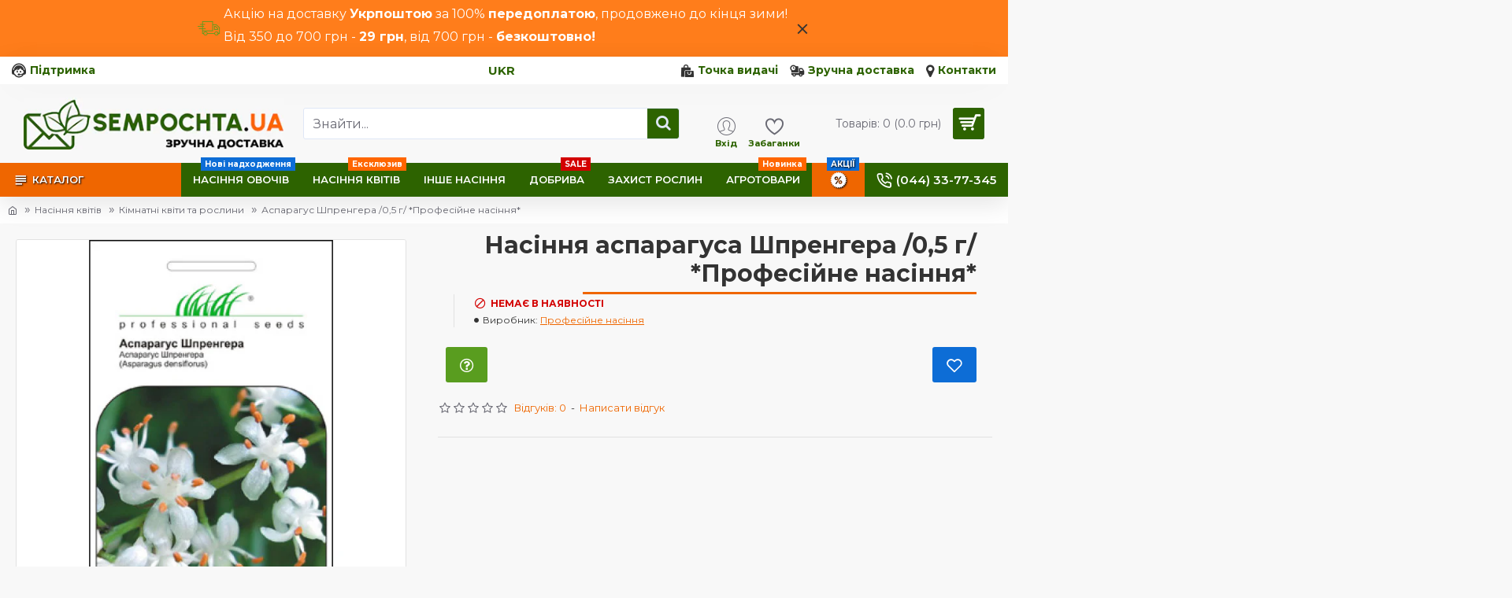

--- FILE ---
content_type: text/html; charset=utf-8
request_url: https://sempochta.com.ua/uk/asparagus-shprengera-0-5-g-profesiyne-nasinnya.html
body_size: 67214
content:
<!DOCTYPE html>
<html dir="ltr" lang="uk" class="desktop mac chrome chrome131 webkit oc20 is-guest route-product-product product-1830 store-0 skin-1 desktop-header-active mobile-sticky no-currency no-compare layout-2" >
<head typeof="og:website">
<meta charset="UTF-8" />
<meta name="viewport" content="width=device-width, initial-scale=1.0">
<meta http-equiv="X-UA-Compatible" content="IE=edge">
<title>Аспарагус Шпренгера, купити насіння аспарагуса Шпренгера 0,5 г Професійне насіння™ ✳️ ціна в Україні 2026</title>
<base href="https://sempochta.com.ua/" />
<link rel="preload" href="catalog/view/theme/journal3/icons/fonts/icomoon.woff2?v=907f30d557" as="font" crossorigin>
<link rel="preconnect" href="https://fonts.googleapis.com/" crossorigin>
<link rel="preconnect" href="https://fonts.gstatic.com/" crossorigin>

            
<meta name="description" content="Купуйте насіння аспарагуса Шпренгера 0,5 г від Професійне насіння™! Ідеальне рішення для створення зеленого інтер&#039;єру. Легко вирощувати та доглядати!" />
<meta property="fb:app_id" content=""/>
<meta property="og:type" content="product"/>
<meta property="og:title" content="Аспарагус Шпренгера /0,5 г/ *Професійне насіння*"/>
<meta property="og:url" content="https://sempochta.com.ua/uk/asparagus-shprengera-0-5-g-profesiyne-nasinnya.html"/>
<meta property="og:image" content="https://sempochta.com.ua/image/cache/catalog/products/7dc801c500fd44ab267b5aa4ede32c59-600x315h.jpg.webp"/>
<meta property="og:image:width" content="600"/>
<meta property="og:image:height" content="315"/>
<meta property="og:description" content="Насіння аспарагуса Шпренгера, фасування 0,5 г. Asparagus densiflorus. Популярна елегантна рослина для оформлення інтер'єрів. Його гнучкі спадаючі пагони утворюють повітряну зелену "в'язь" і дають змогу використовувати як ампельну культуру або на зріз для флористики. Насіння висівають навесні в пухку"/>
<meta name="twitter:card" content="summary"/>
<meta name="twitter:site" content="@"/>
<meta name="twitter:title" content="Аспарагус Шпренгера /0,5 г/ *Професійне насіння*"/>
<meta name="twitter:image" content="https://sempochta.com.ua/image/cache/catalog/products/7dc801c500fd44ab267b5aa4ede32c59-1200x628h.jpg.webp"/>
<meta name="twitter:image:width" content="1200"/>
<meta name="twitter:image:height" content="628"/>
<meta name="twitter:description" content="Насіння аспарагуса Шпренгера, фасування 0,5 г. Asparagus densiflorus. Популярна елегантна рослина для оформлення інтер'єрів. Його гнучкі спадаючі пагони утворюють повітряну зелену "в'язь" і дають змогу використовувати як ампельну культуру або на зріз для флористики. Насіння висівають навесні в пухку"/>
<script>window['Journal'] = {"isPopup":false,"isPhone":false,"isTablet":false,"isDesktop":true,"filterScrollTop":false,"filterUrlValuesSeparator":",","countdownDay":"\u0414\u043d\u0456\u0432","countdownHour":"\u0413\u043e\u0434\u0438\u043d","countdownMin":"\u0425\u0432\u0438\u043b\u0438\u043d","countdownSec":"\u0421\u0435\u043a\u0443\u043d\u0434","globalPageColumnLeftTabletStatus":false,"globalPageColumnRightTabletStatus":false,"scrollTop":true,"scrollToTop":false,"notificationHideAfter":"2000","quickviewPageStyleCloudZoomStatus":true,"quickviewPageStyleAdditionalImagesCarousel":true,"quickviewPageStyleAdditionalImagesCarouselStyleSpeed":"500","quickviewPageStyleAdditionalImagesCarouselStyleAutoPlay":false,"quickviewPageStyleAdditionalImagesCarouselStylePauseOnHover":true,"quickviewPageStyleAdditionalImagesCarouselStyleDelay":"3000","quickviewPageStyleAdditionalImagesCarouselStyleLoop":false,"quickviewPageStyleAdditionalImagesHeightAdjustment":"5","quickviewPageStyleProductStockUpdate":false,"quickviewPageStylePriceUpdate":false,"quickviewPageStyleOptionsSelect":"none","quickviewText":"Quickview","mobileHeaderOn":"tablet","subcategoriesCarouselStyleSpeed":"500","subcategoriesCarouselStyleAutoPlay":false,"subcategoriesCarouselStylePauseOnHover":true,"subcategoriesCarouselStyleDelay":"3000","subcategoriesCarouselStyleLoop":false,"productPageStyleImageCarouselStyleSpeed":"500","productPageStyleImageCarouselStyleAutoPlay":false,"productPageStyleImageCarouselStylePauseOnHover":true,"productPageStyleImageCarouselStyleDelay":"3000","productPageStyleImageCarouselStyleLoop":false,"productPageStyleCloudZoomStatus":false,"productPageStyleCloudZoomPosition":"standard","productPageStyleAdditionalImagesCarousel":true,"productPageStyleAdditionalImagesCarouselStyleSpeed":"500","productPageStyleAdditionalImagesCarouselStyleAutoPlay":false,"productPageStyleAdditionalImagesCarouselStylePauseOnHover":true,"productPageStyleAdditionalImagesCarouselStyleDelay":"3000","productPageStyleAdditionalImagesCarouselStyleLoop":false,"productPageStyleAdditionalImagesHeightAdjustment":"","productPageStyleProductStockUpdate":false,"productPageStylePriceUpdate":false,"productPageStyleOptionsSelect":"none","infiniteScrollStatus":false,"infiniteScrollOffset":"4","infiniteScrollLoadPrev":"Load Previous Products","infiniteScrollLoadNext":"Load Next Products","infiniteScrollLoading":"Loading...","infiniteScrollNoneLeft":"You have reached the end of the list.","checkoutUrl":"https:\/\/sempochta.com.ua\/uk\/checkout\/","headerHeight":"100","headerCompactHeight":"50","mobileMenuOn":"","searchStyleSearchAutoSuggestStatus":true,"searchStyleSearchAutoSuggestDescription":false,"searchStyleSearchAutoSuggestSubCategories":false,"headerMiniSearchDisplay":"default","stickyStatus":true,"stickyFullHomePadding":false,"stickyFullwidth":true,"stickyAt":"","stickyHeight":"","headerTopBarHeight":"35","topBarStatus":true,"headerType":"classic","headerMobileHeight":"60","headerMobileStickyStatus":true,"headerMobileTopBarVisibility":true,"headerMobileTopBarHeight":"40","notification":[{"m":137,"c":"017df752"}],"headerNotice":[{"m":56,"c":"69e0d76b"}],"columnsCount":0};</script>
<script>// forEach polyfill
if (window.NodeList && !NodeList.prototype.forEach) {
	NodeList.prototype.forEach = Array.prototype.forEach;
}

(function () {
	if (Journal['isPhone']) {
		return;
	}

	var wrappers = ['search', 'cart', 'cart-content', 'logo', 'language', 'currency'];
	var documentClassList = document.documentElement.classList;

	function extractClassList() {
		return ['desktop', 'tablet', 'phone', 'desktop-header-active', 'mobile-header-active', 'mobile-menu-active'].filter(function (cls) {
			return documentClassList.contains(cls);
		});
	}

	function mqr(mqls, listener) {
		Object.keys(mqls).forEach(function (k) {
			mqls[k].addListener(listener);
		});

		listener();
	}

	function mobileMenu() {
		console.warn('mobile menu!');

		var element = document.querySelector('#main-menu');
		var wrapper = document.querySelector('.mobile-main-menu-wrapper');

		if (element && wrapper) {
			wrapper.appendChild(element);
		}

		var main_menu = document.querySelector('.main-menu');

		if (main_menu) {
			main_menu.classList.add('accordion-menu');
		}

		document.querySelectorAll('.main-menu .dropdown-toggle').forEach(function (element) {
			element.classList.remove('dropdown-toggle');
			element.classList.add('collapse-toggle');
			element.removeAttribute('data-toggle');
		});

		document.querySelectorAll('.main-menu .dropdown-menu').forEach(function (element) {
			element.classList.remove('dropdown-menu');
			element.classList.remove('j-dropdown');
			element.classList.add('collapse');
		});
	}

	function desktopMenu() {
		console.warn('desktop menu!');

		var element = document.querySelector('#main-menu');
		var wrapper = document.querySelector('.desktop-main-menu-wrapper');

		if (element && wrapper) {
			wrapper.insertBefore(element, document.querySelector('#main-menu-2'));
		}

		var main_menu = document.querySelector('.main-menu');

		if (main_menu) {
			main_menu.classList.remove('accordion-menu');
		}

		document.querySelectorAll('.main-menu .collapse-toggle').forEach(function (element) {
			element.classList.add('dropdown-toggle');
			element.classList.remove('collapse-toggle');
			element.setAttribute('data-toggle', 'dropdown');
		});

		document.querySelectorAll('.main-menu .collapse').forEach(function (element) {
			element.classList.add('dropdown-menu');
			element.classList.add('j-dropdown');
			element.classList.remove('collapse');
		});

		document.body.classList.remove('mobile-wrapper-open');
	}

	function mobileHeader() {
		console.warn('mobile header!');

		Object.keys(wrappers).forEach(function (k) {
			var element = document.querySelector('#' + wrappers[k]);
			var wrapper = document.querySelector('.mobile-' + wrappers[k] + '-wrapper');

			if (element && wrapper) {
				wrapper.appendChild(element);
			}

			if (wrappers[k] === 'cart-content') {
				if (element) {
					element.classList.remove('j-dropdown');
					element.classList.remove('dropdown-menu');
				}
			}
		});

		var search = document.querySelector('#search');
		var cart = document.querySelector('#cart');

		if (search && (Journal['searchStyle'] === 'full')) {
			search.classList.remove('full-search');
			search.classList.add('mini-search');
		}

		if (cart && (Journal['cartStyle'] === 'full')) {
			cart.classList.remove('full-cart');
			cart.classList.add('mini-cart')
		}
	}

	function desktopHeader() {
		console.warn('desktop header!');

		Object.keys(wrappers).forEach(function (k) {
			var element = document.querySelector('#' + wrappers[k]);
			var wrapper = document.querySelector('.desktop-' + wrappers[k] + '-wrapper');

			if (wrappers[k] === 'cart-content') {
				if (element) {
					element.classList.add('j-dropdown');
					element.classList.add('dropdown-menu');
					document.querySelector('#cart').appendChild(element);
				}
			} else {
				if (element && wrapper) {
					wrapper.appendChild(element);
				}
			}
		});

		var search = document.querySelector('#search');
		var cart = document.querySelector('#cart');

		if (search && (Journal['searchStyle'] === 'full')) {
			search.classList.remove('mini-search');
			search.classList.add('full-search');
		}

		if (cart && (Journal['cartStyle'] === 'full')) {
			cart.classList.remove('mini-cart');
			cart.classList.add('full-cart');
		}

		documentClassList.remove('mobile-cart-content-container-open');
		documentClassList.remove('mobile-main-menu-container-open');
		documentClassList.remove('mobile-overlay');
	}

	function moveElements(classList) {
		if (classList.includes('mobile-header-active')) {
			mobileHeader();
			mobileMenu();
		} else if (classList.includes('mobile-menu-active')) {
			desktopHeader();
			mobileMenu();
		} else {
			desktopHeader();
			desktopMenu();
		}
	}

	var mqls = {
		phone: window.matchMedia('(max-width: 768px)'),
		tablet: window.matchMedia('(max-width: 1024px)'),
		menu: window.matchMedia('(max-width: ' + Journal['mobileMenuOn'] + 'px)')
	};

	mqr(mqls, function () {
		var oldClassList = extractClassList();

		if (Journal['isDesktop']) {
			if (mqls.phone.matches) {
				documentClassList.remove('desktop');
				documentClassList.remove('tablet');
				documentClassList.add('mobile');
				documentClassList.add('phone');
			} else if (mqls.tablet.matches) {
				documentClassList.remove('desktop');
				documentClassList.remove('phone');
				documentClassList.add('mobile');
				documentClassList.add('tablet');
			} else {
				documentClassList.remove('mobile');
				documentClassList.remove('phone');
				documentClassList.remove('tablet');
				documentClassList.add('desktop');
			}

			if (documentClassList.contains('phone') || (documentClassList.contains('tablet') && Journal['mobileHeaderOn'] === 'tablet')) {
				documentClassList.remove('desktop-header-active');
				documentClassList.add('mobile-header-active');
			} else {
				documentClassList.remove('mobile-header-active');
				documentClassList.add('desktop-header-active');
			}
		}

		if (documentClassList.contains('desktop-header-active') && mqls.menu.matches) {
			documentClassList.add('mobile-menu-active');
		} else {
			documentClassList.remove('mobile-menu-active');
		}

		var newClassList = extractClassList();

		if (oldClassList.join(' ') !== newClassList.join(' ')) {
			if (documentClassList.contains('safari') && !documentClassList.contains('ipad') && navigator.maxTouchPoints && navigator.maxTouchPoints > 2) {
				window.fetch('index.php?route=journal3/journal3/device_detect', {
					method: 'POST',
					body: 'device=ipad',
					headers: {
						'Content-Type': 'application/x-www-form-urlencoded'
					}
				}).then(function (data) {
					return data.json();
				}).then(function (data) {
					if (data.response.reload) {
						window.location.reload();
					}
				});
			}

			if (document.readyState === 'loading') {
				document.addEventListener('DOMContentLoaded', function () {
					moveElements(newClassList);
				});
			} else {
				moveElements(newClassList);
			}
		}
	});

})();

(function () {
	var cookies = {};
	var style = document.createElement('style');
	var documentClassList = document.documentElement.classList;

	document.head.appendChild(style);

	document.cookie.split('; ').forEach(function (c) {
		var cc = c.split('=');
		cookies[cc[0]] = cc[1];
	});

	if (Journal['popup']) {
		for (var i in Journal['popup']) {
			if (!cookies['p-' + Journal['popup'][i]['c']]) {
				documentClassList.add('popup-open');
				documentClassList.add('popup-center');
				break;
			}
		}
	}

	if (Journal['notification']) {
		for (var i in Journal['notification']) {
			if (cookies['n-' + Journal['notification'][i]['c']]) {
				style.sheet.insertRule('.module-notification-' + Journal['notification'][i]['m'] + '{ display:none }');
			}
		}
	}

	if (Journal['headerNotice']) {
		for (var i in Journal['headerNotice']) {
			if (cookies['hn-' + Journal['headerNotice'][i]['c']]) {
				style.sheet.insertRule('.module-header_notice-' + Journal['headerNotice'][i]['m'] + '{ display:none }');
			}
		}
	}

	if (Journal['layoutNotice']) {
		for (var i in Journal['layoutNotice']) {
			if (cookies['ln-' + Journal['layoutNotice'][i]['c']]) {
				style.sheet.insertRule('.module-layout_notice-' + Journal['layoutNotice'][i]['m'] + '{ display:none }');
			}
		}
	}
})();
</script>
<link href="https://fonts.googleapis.com/css?family=Montserrat:700,400,600&amp;subset=cyrillic,cyrillic-ext,latin" type="text/css" rel="stylesheet"/>
<link href="catalog/view/javascript/bootstrap/css/bootstrap.min.css?v20251004" type="text/css" rel="stylesheet" media="all" />
<link href="catalog/view/javascript/font-awesome/css/font-awesome.min.css?v20251004" type="text/css" rel="stylesheet" media="all" />
<link href="catalog/view/theme/journal3/lib/imagezoom/imagezoom.min.css?v20251004" type="text/css" rel="stylesheet" media="all" />
<link href="catalog/view/theme/journal3/lib/lightgallery/css/lightgallery.min.css?v20251004" type="text/css" rel="stylesheet" media="all" />
<link href="catalog/view/theme/journal3/lib/lightgallery/css/lg-transitions.min.css?v20251004" type="text/css" rel="stylesheet" media="all" />
<link href="catalog/view/theme/journal3/lib/swiper/swiper.min.css?v20251004" type="text/css" rel="stylesheet" media="all" />
<link href="catalog/view/theme/journal3/stylesheet/style.min.css?v20251004" type="text/css" rel="stylesheet" media="all" />
<link href="catalog/view/javascript/jquery/magnific/magnific-popup.css?v20251004" type="text/css" rel="stylesheet" media="all" />
<link href="catalog/view/javascript/jquery/datetimepicker/bootstrap-datetimepicker.min.css?v20251004" type="text/css" rel="stylesheet" media="all" />
            <link rel="alternate" hreflang="x-default" href="https://sempochta.com.ua/uk/asparagus-shprengera-0-5-g-profesiyne-nasinnya.html" />
                        <link rel="alternate" hreflang="uk" href="https://sempochta.com.ua/uk/asparagus-shprengera-0-5-g-profesiyne-nasinnya.html" />
                        <link rel="alternate" hreflang="ru" href="https://sempochta.com.ua/ru/asparagus-shprengera-0-5-g-professionalnye-semena.html" />
                        
<link href="https://sempochta.com.ua/uk/asparagus-shprengera-0-5-g-profesiyne-nasinnya.html" rel="canonical" />
<link href="https://sempochta.com.ua/image/catalog/banrek/sempochta3.png" rel="icon" />
<style>.blog-post .post-details .post-stats{white-space:nowrap;overflow-x:auto;overflow-y:hidden;-webkit-overflow-scrolling:touch;;color:rgba(105, 105, 115, 1);margin-top:15px;margin-bottom:35px}.blog-post .post-details .post-stats .p-category{flex-wrap:nowrap;display:inline-flex}.mobile .blog-post .post-details .post-stats{overflow-x:scroll}.blog-post .post-details .post-stats::-webkit-scrollbar{-webkit-appearance:none;height:1px;height:5px;width:5px}.blog-post .post-details .post-stats::-webkit-scrollbar-track{background-color:white}.blog-post .post-details .post-stats::-webkit-scrollbar-thumb{background-color:#999;background-color:rgba(239, 102, 0, 1)}.blog-post .post-details .post-stats .p-posted{display:inline-flex}.blog-post .post-details .post-stats .p-author{display:inline-flex}.blog-post .post-details .post-stats .p-date{display:inline-flex}.p-date-image{color:rgba(255, 255, 255, 1);font-weight:700;margin:7px;border-radius:3px}.blog-post .post-details .post-stats .p-comment{display:inline-flex}.blog-post .post-details .post-stats .p-view{display:inline-flex}.post-details{padding-bottom:20px}.post-content>p{margin-bottom:10px}.post-content{font-size:15px;column-count:initial;column-gap:50px;column-rule-style:none}.post-image{display:block;text-align:left;float:none}.post-image
img{border-radius:10px;box-shadow:0 5px 50px -10px rgba(0, 0, 0, 0.05)}.blog-post
.tags{margin-top:15px;justify-content:flex-start;font-size:13px;font-weight:700;justify-content:center}.blog-post .tags a, .blog-post .tags-title{margin-right:8px;margin-bottom:8px}.blog-post .tags
b{display:none}.blog-post .tags
a{border-radius:10px;padding-right:8px;padding-left:8px;font-size:13px;color:rgba(230, 230, 230, 1);font-weight:400;text-decoration:none}.blog-post .tags a:hover{color:rgba(255,255,255,1)}.post-comments{margin-top:20px}.reply-btn.btn,.reply-btn.btn:visited{font-size:13px;color:rgba(255,255,255,1);font-weight:700;text-transform:uppercase}.reply-btn.btn:hover{color:rgba(255, 255, 255, 1) !important;background:rgba(45, 99, 0, 1) !important}.reply-btn.btn:active,.reply-btn.btn:hover:active,.reply-btn.btn:focus:active{color:rgba(255, 255, 255, 1) !important;box-shadow:inset 0 0 5px rgba(0,0,0,0.1)}.reply-btn.btn:focus{color:rgba(255, 255, 255, 1) !important;box-shadow:inset 0 0 5px rgba(0,0,0,0.1)}.reply-btn.btn{background:rgba(89, 157, 31, 1);border-width:2px;padding:13px;padding-right:18px;padding-left:18px;border-radius:3px !important}.desktop .reply-btn.btn:hover{box-shadow:0 10px 30px rgba(0,0,0,0.1)}.reply-btn.btn.btn.disabled::after{font-size:20px}.post-comment{margin-bottom:30px;padding-bottom:15px;border-width:0;border-bottom-width:1px;border-style:solid}.post-reply{margin-top:15px;margin-left:60px;padding-top:20px;border-width:0;border-top-width:1px;border-style:solid}.user-avatar{display:block;margin-right:15px;border-radius:50%}.module-blog_comments .side-image{display:block}.post-comment .user-name{font-size:18px;font-weight:700}.post-comment .user-data
div{font-size:12px}.post-comment .user-site::before{left:-1px}.post-comment .user-data .user-date{display:inline-flex}.post-comment .user-data .user-time{display:inline-flex}.comment-form .form-group:not(.required){display:flex}.user-data .user-site{display:inline-flex}.main-posts.post-grid .post-layout.swiper-slide{margin-right:20px;width:calc((100% - 3 * 20px) / 4 - 0.01px)}.main-posts.post-grid .post-layout:not(.swiper-slide){padding:10px;width:calc(100% / 4 - 0.01px)}.one-column #content .main-posts.post-grid .post-layout.swiper-slide{margin-right:20px;width:calc((100% - 2 * 20px) / 3 - 0.01px)}.one-column #content .main-posts.post-grid .post-layout:not(.swiper-slide){padding:10px;width:calc(100% / 3 - 0.01px)}.two-column #content .main-posts.post-grid .post-layout.swiper-slide{margin-right:20px;width:calc((100% - 1 * 20px) / 2 - 0.01px)}.two-column #content .main-posts.post-grid .post-layout:not(.swiper-slide){padding:10px;width:calc(100% / 2 - 0.01px)}.side-column .main-posts.post-grid .post-layout.swiper-slide{margin-right:20px;width:calc((100% - 0 * 20px) / 1 - 0.01px)}.side-column .main-posts.post-grid .post-layout:not(.swiper-slide){padding:10px;width:calc(100% / 1 - 0.01px)}.main-posts.post-grid{margin:-10px}.post-grid .post-thumb{background:rgba(255, 255, 255, 1);border-radius:7px}.desktop .post-grid .post-thumb:hover{box-shadow:0 10px 30px rgba(0, 0, 0, 0.1)}.post-grid .post-thumb:hover .image
img{transform:scale(1.15)}.post-grid .post-thumb
.caption{position:relative;bottom:auto;width:auto}.post-grid .post-thumb
.name{display:flex;width:auto;margin-left:auto;margin-right:auto;justify-content:center;margin-left:auto;margin-right:auto;margin-top:12px;margin-bottom:12px}.post-grid .post-thumb .name
a{white-space:nowrap;overflow:hidden;text-overflow:ellipsis;font-family:'Montserrat';font-weight:700;font-size:18px;color:rgba(58, 71, 84, 1)}.post-grid .post-thumb
.description{display:block;color:rgba(105, 105, 115, 1);text-align:center;padding-right:15px;padding-left:15px}.post-grid .post-thumb .button-group{display:flex;justify-content:center;padding:15px}.post-grid .post-thumb .btn-read-more::before{display:inline-block}.post-grid .post-thumb .btn-read-more::after{display:inline-block;content:'\e5c8' !important;font-family:icomoon !important}.post-grid .post-thumb .btn-read-more .btn-text{display:inline-block;padding:0
.4em}.post-grid .post-thumb .btn-read-more.btn, .post-grid .post-thumb .btn-read-more.btn:visited{font-size:12px;color:rgba(105, 105, 115, 1);text-transform:none}.post-grid .post-thumb .btn-read-more.btn:hover{color:rgba(239, 102, 0, 1) !important;background:none !important}.post-grid .post-thumb .btn-read-more.btn:active, .post-grid .post-thumb .btn-read-more.btn:hover:active, .post-grid .post-thumb .btn-read-more.btn:focus:active{color:rgba(239, 102, 0, 1) !important;background:none !important;box-shadow:none}.post-grid .post-thumb .btn-read-more.btn:focus{color:rgba(239, 102, 0, 1) !important;background:none;box-shadow:none}.post-grid .post-thumb .btn-read-more.btn{background:none;border-style:none;padding:3px;box-shadow:none}.desktop .post-grid .post-thumb .btn-read-more.btn:hover{box-shadow:none}.post-grid .post-thumb .btn-read-more.btn.btn.disabled::after{font-size:20px}.post-grid .post-thumb .post-stats{display:flex;justify-content:center;position:absolute;transform:translateY(-100%);width:100%;background:rgba(240, 242, 245, 0.9);padding:7px}.post-grid .post-thumb .post-stats .p-author{display:flex}.post-grid .post-thumb
.image{display:block}.post-grid .post-thumb .p-date{display:flex}.post-grid .post-thumb .post-stats .p-comment{display:flex}.post-grid .post-thumb .post-stats .p-view{display:flex}.post-list .post-layout:not(.swiper-slide){margin-bottom:40px}.post-list .post-thumb
.caption{flex-basis:200px;background:rgba(248, 248, 248, 1);padding:20px;padding-top:15px}.post-list .post-thumb
.image{display:block}.desktop .post-list .post-thumb:hover{box-shadow:0 15px 90px -10px rgba(0, 0, 0, 0.2)}.post-list .post-thumb:hover .image
img{transform:scale(1.15)}.post-list .post-thumb
.name{display:flex;width:auto;margin-left:auto;margin-right:auto;justify-content:flex-start;margin-left:0;margin-right:auto}.post-list .post-thumb .name
a{white-space:normal;overflow:visible;text-overflow:initial;font-family:'Montserrat';font-weight:700;font-size:22px;color:rgba(51, 51, 51, 1)}.desktop .post-list .post-thumb .name a:hover{color:rgba(239, 102, 0, 1)}.post-list .post-thumb
.description{display:block;color:rgba(139, 145, 152, 1);padding-top:5px;padding-bottom:5px;margin-bottom:10px}.post-list .post-thumb .button-group{display:flex;justify-content:flex-start}.post-list .post-thumb .btn-read-more::before{display:inline-block}.post-list .post-thumb .btn-read-more .btn-text{display:inline-block;padding:0
.4em}.post-list .post-thumb .btn-read-more::after{content:'\e5c8' !important;font-family:icomoon !important}.post-list .post-thumb .btn-read-more.btn, .post-list .post-thumb .btn-read-more.btn:visited{font-size:13px;font-weight:400;text-transform:uppercase}.post-list .post-thumb .btn-read-more.btn:hover{color:rgba(255, 255, 255, 1) !important;background:rgba(13, 109, 214, 1) !important}.post-list .post-thumb .btn-read-more.btn:active, .post-list .post-thumb .btn-read-more.btn:hover:active, .post-list .post-thumb .btn-read-more.btn:focus:active{color:rgba(255, 255, 255, 1) !important;box-shadow:inset 0 0 5px rgba(0, 0, 0, 0.1)}.post-list .post-thumb .btn-read-more.btn:focus{color:rgba(255, 255, 255, 1) !important;box-shadow:inset 0 0 5px rgba(0, 0, 0, 0.1)}.post-list .post-thumb .btn-read-more.btn{background:none;border-width:1px;border-style:solid;border-color:rgba(105, 105, 115, 1);padding:12px;padding-right:15px;padding-left:15px}.post-list .post-thumb .btn-read-more.btn:hover, .post-list .post-thumb .btn-read-more.btn:active:hover{border-color:rgba(13, 109, 214, 1)}.desktop .post-list .post-thumb .btn-read-more.btn:hover{box-shadow:0 10px 30px rgba(0, 0, 0, 0.1)}.post-list .post-thumb .btn-read-more.btn.btn.disabled::after{font-size:20px}.post-list .post-thumb .post-stats{display:flex;font-size:14px;color:rgba(139, 145, 152, 1);justify-content:flex-start;margin-bottom:10px}.post-list .post-thumb .post-stats .p-author::before{font-size:13px}.post-list .post-thumb .post-stats .p-author{display:block}.post-list .post-thumb .p-date{display:flex}.post-list .post-thumb .post-stats .p-comment{display:block}.post-list .post-thumb .post-stats .p-view{display:flex}.blog-feed
span{display:block;color:rgba(105, 105, 115, 1) !important}.blog-feed{display:inline-flex;margin-right:30px;margin-top:-5px}.blog-feed::before{content:'\f143' !important;font-family:icomoon !important;font-size:14px;color:rgba(239,102,0,1)}.countdown{font-family:'Montserrat';font-weight:400;font-size:15px;color:rgba(51, 51, 51, 1);background:rgba(240, 242, 245, 1);border-radius:3px;width:90%}.countdown div
span{color:rgba(105,105,115,1)}.countdown>div{border-style:solid;border-color:rgba(226, 226, 226, 1)}.boxed-layout .site-wrapper{overflow:hidden}.boxed-layout
.header{padding:0
20px}.boxed-layout
.breadcrumb{padding-left:20px;padding-right:20px}.wrapper, .mega-menu-content, .site-wrapper > .container, .grid-cols,.desktop-header-active .is-sticky .header .desktop-main-menu-wrapper,.desktop-header-active .is-sticky .sticky-fullwidth-bg,.boxed-layout .site-wrapper, .breadcrumb, .title-wrapper, .page-title > span,.desktop-header-active .header .top-bar,.desktop-header-active .header .mid-bar,.desktop-main-menu-wrapper{max-width:1350px}.desktop-main-menu-wrapper .main-menu>.j-menu>.first-dropdown::before{transform:translateX(calc(0px - (100vw - 1350px) / 2))}html[dir='rtl'] .desktop-main-menu-wrapper .main-menu>.j-menu>.first-dropdown::before{transform:none;right:calc(0px - (100vw - 1350px) / 2)}.desktop-main-menu-wrapper .main-menu>.j-menu>.first-dropdown.mega-custom::before{transform:translateX(calc(0px - (200vw - 1350px) / 2))}html[dir='rtl'] .desktop-main-menu-wrapper .main-menu>.j-menu>.first-dropdown.mega-custom::before{transform:none;right:calc(0px - (200vw - 1350px) / 2)}body{background:rgba(248,248,248,1);font-family:'Montserrat';font-weight:400;font-size:16px;line-height:1.5;-webkit-font-smoothing:antialiased}#content{padding-right:20px;padding-left:20px}.column-left
#content{padding-left:30px}.column-right
#content{padding-right:30px}.side-column{max-width:260px;padding:30px;padding-top:0px}.one-column
#content{max-width:calc(100% - 260px)}.two-column
#content{max-width:calc(100% - 260px * 2)}#column-left{border-width:0;border-right-width:1px;border-style:solid;border-color:rgba(226,226,226,1)}#column-right{border-width:0;border-left-width:1px;border-style:solid;border-color:rgba(226,226,226,1);padding:30px;padding-top:0px;padding-right:0px}.page-title{display:block}.dropdown.drop-menu>.j-dropdown{left:0;right:auto;transform:translate3d(0,-10px,0)}.dropdown.drop-menu.animating>.j-dropdown{left:0;right:auto;transform:none}.dropdown.drop-menu>.j-dropdown::before{left:10px;right:auto;transform:translateX(0)}.dropdown.dropdown .j-menu .dropdown>a>.count-badge{margin-right:0}.dropdown.dropdown .j-menu .dropdown>a>.count-badge+.open-menu+.menu-label{margin-left:7px}.dropdown.dropdown .j-menu .dropdown>a::after{display:block}.dropdown.dropdown .j-menu>li>a{font-size:14px;color:rgba(58, 71, 84, 1);font-weight:400;background:rgba(255, 255, 255, 1);padding:10px;padding-left:15px}.dropdown.dropdown .j-menu .links-text{white-space:normal;overflow:visible;text-overflow:initial}.dropdown.dropdown .j-menu>li>a::before{margin-right:7px;min-width:20px;font-size:18px}.desktop .dropdown.dropdown .j-menu > li:hover > a, .dropdown.dropdown .j-menu>li.active>a{background:rgba(240, 242, 245, 1)}.dropdown.dropdown .j-menu > li > a, .dropdown.dropdown.accordion-menu .menu-item > a + div, .dropdown.dropdown .accordion-menu .menu-item>a+div{border-style:none}.dropdown.dropdown .j-menu a .count-badge{display:none;position:relative}.dropdown.dropdown:not(.mega-menu) .j-dropdown{min-width:200px}.dropdown.dropdown:not(.mega-menu) .j-menu{box-shadow:30px 40px 90px -10px rgba(0, 0, 0, 0.2)}.dropdown.dropdown .j-dropdown::before{display:block;border-bottom-color:rgba(255,255,255,1);margin-left:7px;margin-top:-10px}legend{font-family:'Montserrat';font-weight:600;font-size:30px;margin:20px;margin-top:10px;white-space:normal;overflow:visible;text-overflow:initial;text-align:right;font-family:'Montserrat';font-weight:600;font-size:30px;margin:20px;margin-top:10px;white-space:normal;overflow:visible;text-overflow:initial;text-align:right}legend::after{content:'';display:block;position:relative;margin-top:5px;left:initial;right:initial;margin-left:auto;margin-right:0;transform:none;content:'';display:block;position:relative;margin-top:5px;left:initial;right:initial;margin-left:auto;margin-right:0;transform:none}legend.page-title>span::after{content:'';display:block;position:relative;margin-top:5px;left:initial;right:initial;margin-left:auto;margin-right:0;transform:none;content:'';display:block;position:relative;margin-top:5px;left:initial;right:initial;margin-left:auto;margin-right:0;transform:none}legend::after,legend.page-title>span::after{width:350px;height:3px;background:rgba(239,102,0,1);width:350px;height:3px;background:rgba(239,102,0,1)}.title{font-family:'Montserrat';font-weight:600;font-size:30px;margin:20px;margin-top:10px;white-space:normal;overflow:visible;text-overflow:initial;text-align:right}.title::after{content:'';display:block;position:relative;margin-top:5px;left:initial;right:initial;margin-left:auto;margin-right:0;transform:none}.title.page-title>span::after{content:'';display:block;position:relative;margin-top:5px;left:initial;right:initial;margin-left:auto;margin-right:0;transform:none}.title::after,.title.page-title>span::after{width:350px;height:3px;background:rgba(239, 102, 0, 1)}html:not(.popup) .page-title{font-family:'Montserrat';font-weight:600;font-size:30px;margin:20px;margin-top:10px;white-space:normal;overflow:visible;text-overflow:initial;text-align:right}html:not(.popup) .page-title::after{content:'';display:block;position:relative;margin-top:5px;left:initial;right:initial;margin-left:auto;margin-right:0;transform:none}html:not(.popup) .page-title.page-title>span::after{content:'';display:block;position:relative;margin-top:5px;left:initial;right:initial;margin-left:auto;margin-right:0;transform:none}html:not(.popup) .page-title::after, html:not(.popup) .page-title.page-title>span::after{width:350px;height:3px;background:rgba(239,102,0,1)}.menu-label{color:rgba(255,255,255,1);font-weight:700;text-transform:none;background:rgba(211,0,0,1);padding:1px;padding-right:5px;padding-left:5px}.btn,.btn:visited{font-size:13px;color:rgba(255,255,255,1);font-weight:700;text-transform:uppercase}.btn:hover{color:rgba(255, 255, 255, 1) !important;background:rgba(45, 99, 0, 1) !important}.btn:active,.btn:hover:active,.btn:focus:active{color:rgba(255, 255, 255, 1) !important;box-shadow:inset 0 0 5px rgba(0,0,0,0.1)}.btn:focus{color:rgba(255, 255, 255, 1) !important;box-shadow:inset 0 0 5px rgba(0,0,0,0.1)}.btn{background:rgba(89, 157, 31, 1);border-width:2px;padding:13px;padding-right:18px;padding-left:18px;border-radius:3px !important}.desktop .btn:hover{box-shadow:0 10px 30px rgba(0,0,0,0.1)}.btn.btn.disabled::after{font-size:20px}.btn-secondary.btn{background:rgba(45,99,0,1)}.btn-secondary.btn:hover{background:rgba(89, 157, 31, 1) !important}.btn-secondary.btn.btn.disabled::after{font-size:20px}.btn-success.btn,.btn-success.btn:visited{font-size:13px;color:rgba(255,255,255,1);font-weight:700;text-transform:uppercase}.btn-success.btn:hover{color:rgba(255, 255, 255, 1) !important;background:rgba(45, 99, 0, 1) !important}.btn-success.btn:active,.btn-success.btn:hover:active,.btn-success.btn:focus:active{color:rgba(255, 255, 255, 1) !important;box-shadow:inset 0 0 5px rgba(0,0,0,0.1)}.btn-success.btn:focus{color:rgba(255, 255, 255, 1) !important;box-shadow:inset 0 0 5px rgba(0,0,0,0.1)}.btn-success.btn{background:rgba(89, 157, 31, 1);border-width:2px;padding:13px;padding-right:18px;padding-left:18px;border-radius:3px !important}.desktop .btn-success.btn:hover{box-shadow:0 10px 30px rgba(0,0,0,0.1)}.btn-success.btn.btn.disabled::after{font-size:20px}.btn-danger.btn,.btn-danger.btn:visited{font-weight:700}.btn-danger.btn{background:rgba(239,102,0,1)}.btn-danger.btn:hover{background:rgba(255, 125, 27, 1) !important}.btn-danger.btn.btn.disabled::after{font-size:20px}.btn-warning.btn{background:rgba(239,102,0,1)}.btn-warning.btn:hover{background:rgba(13, 109, 214, 1) !important}.btn-warning.btn.btn.disabled::after{font-size:20px}.btn-info.btn{background:rgba(105,105,115,1)}.btn-info.btn:hover{background:rgba(13, 109, 214, 1) !important}.btn-info.btn.btn.disabled::after{font-size:20px}.btn-light.btn,.btn-light.btn:visited{color:rgba(51,51,51,1)}.btn-light.btn{background:rgba(238,238,238,1)}.btn-light.btn:hover{background:rgba(226, 226, 226, 1) !important}.btn-light.btn.btn.disabled::after{font-size:20px}.btn-dark.btn:hover{background:rgba(58, 71, 84, 1) !important}.btn-dark.btn.btn.disabled::after{font-size:20px}.buttons{margin-top:20px;font-size:12px}.buttons .pull-right .btn, .buttons .pull-right .btn:visited{font-size:13px;color:rgba(255, 255, 255, 1);font-weight:700;text-transform:uppercase}.buttons .pull-right .btn:hover{color:rgba(255, 255, 255, 1) !important;background:rgba(45, 99, 0, 1) !important}.buttons .pull-right .btn:active, .buttons .pull-right .btn:hover:active, .buttons .pull-right .btn:focus:active{color:rgba(255, 255, 255, 1) !important;box-shadow:inset 0 0 5px rgba(0, 0, 0, 0.1)}.buttons .pull-right .btn:focus{color:rgba(255, 255, 255, 1) !important;box-shadow:inset 0 0 5px rgba(0, 0, 0, 0.1)}.buttons .pull-right
.btn{background:rgba(89, 157, 31, 1);border-width:2px;padding:13px;padding-right:18px;padding-left:18px;border-radius:3px !important}.desktop .buttons .pull-right .btn:hover{box-shadow:0 10px 30px rgba(0, 0, 0, 0.1)}.buttons .pull-right .btn.btn.disabled::after{font-size:20px}.buttons .pull-left
.btn{background:rgba(45, 99, 0, 1)}.buttons .pull-left .btn:hover{background:rgba(89, 157, 31, 1) !important}.buttons .pull-left .btn.btn.disabled::after{font-size:20px}.buttons>div{flex:1;width:auto;flex-basis:0}.buttons > div
.btn{width:100%}.buttons .pull-left{margin-right:0}.buttons>div+div{padding-left:20px}.buttons .pull-right:only-child{flex:1;margin:0
0 0 auto}.buttons .pull-right:only-child
.btn{width:100%}.buttons input+.btn{margin-top:5px}.buttons input[type=checkbox]{margin-right:7px !important;margin-left:3px !important}.tags{margin-top:15px;justify-content:flex-start;font-size:13px;font-weight:700}.tags a,.tags-title{margin-right:8px;margin-bottom:8px}.tags
b{display:none}.tags
a{border-radius:10px;padding-right:8px;padding-left:8px;font-size:13px;color:rgba(230, 230, 230, 1);font-weight:400;text-decoration:none}.tags a:hover{color:rgba(255,255,255,1)}.nav-tabs>li>a,.nav-tabs>li.active>a,.nav-tabs>li.active>a:hover,.nav-tabs>li.active>a:focus{font-family:'Montserrat';font-weight:600;font-size:14px;color:rgba(139, 145, 152, 1);text-transform:uppercase}.desktop .nav-tabs>li:hover>a,.nav-tabs>li.active>a{color:rgba(51,51,51,1)}.nav-tabs>li.active>a,.nav-tabs>li.active>a:hover,.nav-tabs>li.active>a:focus{color:rgba(51,51,51,1)}.nav-tabs>li{border-width:0;border-bottom-width:3px;border-style:solid;border-color:rgba(255,255,255,0);flex-grow:0}.nav-tabs>li.active{border-color:rgba(239,102,0,1)}.nav-tabs>li.active::after{display:none;border-top-width:3px}.nav-tabs>li>a{justify-content:center;white-space:nowrap;padding:0px;padding-bottom:8px}.nav-tabs>li>a::before{font-size:18px}.nav-tabs{display:flex;justify-content:flex-start;flex-wrap:nowrap;overflow-x:auto;overflow-y:hidden;-webkit-overflow-scrolling:touch;;min-width:50px}.nav-tabs>li:not(:last-child){margin-right:20px}.mobile .nav-tabs{overflow-x:scroll}.nav-tabs::-webkit-scrollbar{-webkit-appearance:none;height:1px;height:1px;width:1px}.nav-tabs::-webkit-scrollbar-track{background-color:white;background-color:rgba(238,238,238,1)}.nav-tabs::-webkit-scrollbar-thumb{background-color:#999;background-color:rgba(139,145,152,1)}.tab-container::before{display:none}.tab-content{padding-top:20px}.tab-container{display:block}.tab-container .nav-tabs{flex-direction:row}.alert{margin-bottom:20px}.breadcrumb{display:block !important;text-align:left;background:rgba(255,255,255,1);padding-top:5px;padding-right:10px;padding-bottom:5px;padding-left:10px;white-space:nowrap}.breadcrumb::before{background:rgba(255, 255, 255, 1)}.breadcrumb li:first-of-type a i::before{content:'\eb69' !important;font-family:icomoon !important;top:1px}.breadcrumb
a{font-size:12px;color:rgba(105, 105, 115, 1)}.breadcrumb li:last-of-type
a{color:rgba(105,105,115,1)}.breadcrumb>li+li:before{content:'»';color:rgba(105, 105, 115, 1);top:-1px}.mobile
.breadcrumb{overflow-x:scroll}.breadcrumb::-webkit-scrollbar{-webkit-appearance:none;height:1px;height:1px;width:1px}.breadcrumb::-webkit-scrollbar-track{background-color:white}.breadcrumb::-webkit-scrollbar-thumb{background-color:#999;background-color:rgba(239, 102, 0, 1)}.panel-group .panel-heading a::before{content:'\f067' !important;font-family:icomoon !important;margin-right:3px;order:10}.desktop .panel-group .panel-heading:hover a::before{color:rgba(13, 109, 214, 1)}.panel-group .panel-active .panel-heading a::before{content:'\f068' !important;font-family:icomoon !important}.panel-group .panel-heading
a{justify-content:space-between;font-family:'Montserrat';font-weight:600;color:rgba(105, 105, 115, 1);text-transform:uppercase;padding:15px;padding-right:5px;padding-left:0px}.panel-group .panel-heading:hover
a{color:rgba(13, 109, 214, 1)}.panel-group .panel-heading{border-width:0;border-top-width:1px;border-style:solid;border-color:rgba(226, 226, 226, 1)}.panel-group .panel:first-child .panel-heading{border-width:0px}.panel-group .panel-body{padding-bottom:20px}body h1, body h2, body h3, body h4, body h5, body
h6{font-family:'Montserrat';font-weight:600}body
a{color:rgba(239, 102, 0, 1);text-decoration:none;display:inline-block}body a:hover{color:rgba(89, 157, 31, 1);text-decoration:none}body
p{margin-bottom:15px}body
h1{margin-top:20px;margin-bottom:20px}body
h2{font-size:30px;margin-bottom:15px}body
h3{margin-bottom:15px}body
h4{text-transform:uppercase;margin-bottom:15px}body
h5{font-size:22px;color:rgba(139, 145, 152, 1);font-weight:400;margin-bottom:20px}body
h6{font-size:15px;color:rgba(255, 255, 255, 1);text-transform:uppercase;background:rgba(239, 102, 0, 1);padding:10px;padding-top:7px;padding-bottom:7px;margin-top:5px;margin-bottom:15px;display:inline-block}body
blockquote{font-size:17px;font-weight:400;padding-left:20px;margin-top:20px;margin-bottom:20px;border-width:0;border-left-width:5px;border-style:solid;border-color:rgba(239, 102, 0, 1);float:none;display:flex;flex-direction:column;max-width:500px}body blockquote::before{margin-left:initial;margin-right:auto;float:none;content:'\e9af' !important;font-family:icomoon !important;font-size:45px;margin-right:10px;margin-bottom:10px}body
hr{margin-top:20px;margin-bottom:20px;border-width:0;border-top-width:1px;border-style:solid;border-color:rgba(226, 226, 226, 1);overflow:hidden}body .drop-cap{font-family:'Montserrat' !important;font-weight:700 !important;font-size:70px !important;font-family:Georgia,serif;font-weight:700;margin-right:8px}body .amp::before{content:'\e901' !important;font-family:icomoon !important;font-size:25px;top:5px}body .video-responsive{margin:0px;margin-bottom:20px}.count-badge{font-family:'Montserrat';font-weight:400;font-size:11px;color:rgba(255,255,255,1);background:rgba(211,0,0,1);border-width:2px;border-style:solid;border-color:rgba(248,248,248,1);border-radius:50px}.count-zero{display:none !important}.product-label
b{font-size:11px;color:rgba(255, 255, 255, 1);font-weight:700;text-transform:uppercase;background:rgba(13, 109, 214, 1);padding:5px}.product-label.product-label-default
b{min-width:45px}.tooltip-inner{font-size:12px;color:rgba(255, 255, 255, 1);background:rgba(46, 142, 246, 1);border-radius:3px;box-shadow:0 -10px 30px -5px rgba(0, 0, 0, 0.15)}.tooltip.top .tooltip-arrow{border-top-color:rgba(46, 142, 246, 1)}.tooltip.right .tooltip-arrow{border-right-color:rgba(46, 142, 246, 1)}.tooltip.bottom .tooltip-arrow{border-bottom-color:rgba(46, 142, 246, 1)}.tooltip.left .tooltip-arrow{border-left-color:rgba(46, 142, 246, 1)}table
td{color:rgba(105, 105, 115, 1);background:rgba(255, 255, 255, 1);padding:12px
!important}table tbody tr:nth-child(even) td{background:rgba(250,250,250,1)}table{border-width:2px !important;border-style:solid !important;border-color:rgba(105, 105, 115, 1) !important}table thead
td{font-size:12px;font-weight:700;text-transform:uppercase;background:rgba(238, 238, 238, 1)}table thead td, table thead
th{border-width:0 !important;border-top-width:1px !important;border-bottom-width:1px !important;border-style:solid !important;border-color:rgba(226, 226, 226, 1) !important}table tfoot
td{background:rgba(238, 238, 238, 1)}table tfoot td, table tfoot
th{border-width:0 !important;border-top-width:1px !important;border-style:solid !important;border-color:rgba(226, 226, 226, 1) !important}.table-responsive{border-width:1px;border-style:solid;border-color:rgba(226,226,226,1)}.table-responsive>table{border-width:0px !important}.table-responsive::-webkit-scrollbar-thumb{background-color:rgba(239,102,0,1);border-radius:5px}.table-responsive::-webkit-scrollbar{height:1px;width:1px}.has-error{color:rgba(211, 0, 0, 1) !important}.form-group .control-label{max-width:150px;padding-top:7px;padding-bottom:5px;justify-content:flex-start}.has-error .form-control{border-style:solid !important;border-color:rgba(211, 0, 0, 1) !important}.required .control-label::after, .required .control-label+div::before,.text-danger{font-size:17px;color:rgba(211,0,0,1)}.form-group{margin-bottom:8px}.required.has-error .control-label::after, .required.has-error .control-label+div::before{color:rgba(211, 0, 0, 1) !important}.required .control-label::after, .required .control-label+div::before{margin-top:3px}input.form-control{background:rgba(255, 255, 255, 1) !important;border-width:1px !important;border-style:solid !important;border-color:rgba(226, 226, 226, 1) !important;border-radius:3px !important;max-width:500px;height:38px}input.form-control:hover{box-shadow:0 5px 50px -10px rgba(0,0,0,0.05)}input.form-control:focus{box-shadow:inset 0 0 5px rgba(0,0,0,0.1)}textarea.form-control{background:rgba(255, 255, 255, 1) !important;border-width:1px !important;border-style:solid !important;border-color:rgba(226, 226, 226, 1) !important;border-radius:3px !important;height:100px}textarea.form-control:hover{box-shadow:0 5px 50px -10px rgba(0,0,0,0.05)}textarea.form-control:focus{box-shadow:inset 0 0 5px rgba(0,0,0,0.1)}select.form-control{background:rgba(255, 255, 255, 1) !important;border-width:1px !important;border-style:solid !important;border-color:rgba(226, 226, 226, 1) !important;border-radius:3px !important;max-width:500px}select.form-control:hover{box-shadow:0 5px 50px -10px rgba(0,0,0,0.05)}select.form-control:focus{box-shadow:inset 0 0 5px rgba(0,0,0,0.1)}.radio{width:100%}.checkbox{width:100%}.input-group .input-group-btn
.btn{min-width:36px;padding:12px;min-height:36px;margin-left:5px}.product-option-file .btn i::before{content:'\ebd8' !important;font-family:icomoon !important}.stepper input.form-control{background:rgba(255, 255, 255, 1) !important;border-width:0px !important}.stepper{width:50px;height:36px;border-style:solid;border-color:rgba(105, 105, 115, 1);border-radius:3px}.stepper span
i{color:rgba(105,105,115,1);background-color:rgba(238,238,238,1)}.pagination-results{font-size:14px;letter-spacing:1px;margin-top:20px;margin-bottom:20px;justify-content:flex-start}.pagination-results .text-right{display:block}.pagination>li>a{color:rgba(89,157,31,1)}.pagination>li>a:hover{color:rgba(45,99,0,1)}.pagination>li.active>span,.pagination>li.active>span:hover,.pagination>li>a:focus{color:rgba(45,99,0,1)}.pagination>li>a,.pagination>li>span{padding:5px}.pagination>li.active{background:rgba(248,248,248,1)}.pagination>li{border-radius:3px}.pagination > li:first-child a::before, .pagination > li:last-child a::before{content:'\e940' !important;font-family:icomoon !important}.pagination > li .prev::before, .pagination > li .next::before{content:'\e93e' !important;font-family:icomoon !important}.pagination>li:not(:first-of-type){margin-left:5px}.rating .fa-stack{font-size:13px;width:1.2em}.rating .fa-star, .rating .fa-star+.fa-star-o{color:rgba(242,165,0,1)}.popup-inner-body{max-height:calc(100vh - 50px * 2)}.popup-container{max-width:calc(100% - 20px * 2)}.popup-bg{background:rgba(0,0,0,0.75)}.popup-body,.popup{background:rgba(255, 255, 255, 1)}.popup-content, .popup .site-wrapper{padding:20px}.popup-body{border-radius:3px;box-shadow:0 15px 90px -10px rgba(0, 0, 0, 0.2)}.popup-container .popup-close::before{content:'\e981' !important;font-family:icomoon !important;font-size:18px}.popup-close{width:30px;height:30px;margin-right:10px;margin-top:35px}.popup-container>.btn,.popup-container>.btn:visited{font-size:12px;color:rgba(105,105,115,1);text-transform:none}.popup-container>.btn:hover{color:rgba(239, 102, 0, 1) !important;background:none !important}.popup-container>.btn:active,.popup-container>.btn:hover:active,.popup-container>.btn:focus:active{color:rgba(239, 102, 0, 1) !important;background:none !important;box-shadow:none}.popup-container>.btn:focus{color:rgba(239, 102, 0, 1) !important;background:none;box-shadow:none}.popup-container>.btn{background:none;border-style:none;padding:3px;box-shadow:none}.desktop .popup-container>.btn:hover{box-shadow:none}.popup-container>.btn.btn.disabled::after{font-size:20px}.scroll-top i::before{border-radius:3px;content:'\e5d8' !important;font-family:icomoon !important;font-size:25px;color:rgba(255, 125, 27, 1);padding:7px}.scroll-top:hover i::before{background:rgba(239,102,0,1);color:rgba(255,255,255,1)}.scroll-top{left:auto;right:10px;transform:translateX(0);;margin-left:10px;margin-right:10px;margin-bottom:10px}.journal-loading > i::before, .ias-spinner > i::before, .lg-outer .lg-item::after,.btn.disabled::after{content:'\eb75' !important;font-family:icomoon !important;font-size:25px}.journal-loading > .fa-spin, .lg-outer .lg-item::after,.btn.disabled::after{animation:fa-spin infinite linear;;animation-duration:1200ms}.btn-cart::before,.fa-shopping-cart::before{content:'\e99b' !important;font-family:icomoon !important}.btn-wishlist::before{content:'\eb67' !important;font-family:icomoon !important}.btn-compare::before,.compare-btn::before{content:'\eab6' !important;font-family:icomoon !important}.fa-refresh::before{content:'\f021' !important;font-family:icomoon !important}.fa-times-circle::before,.fa-times::before,.reset-filter::before,.notification-close::before,.popup-close::before,.hn-close::before{content:'\e5cd' !important;font-family:icomoon !important}.p-author::before{content:'\eadc' !important;font-family:icomoon !important;font-size:11px;margin-right:5px}.p-date::before{content:'\f133' !important;font-family:icomoon !important;margin-right:5px}.p-time::before{content:'\eb29' !important;font-family:icomoon !important;margin-right:5px}.p-comment::before{content:'\f27a' !important;font-family:icomoon !important;margin-right:5px}.p-view::before{content:'\f06e' !important;font-family:icomoon !important;margin-right:5px}.p-category::before{content:'\f022' !important;font-family:icomoon !important;margin-right:5px}.user-site::before{content:'\e321' !important;font-family:icomoon !important;left:-1px;margin-right:5px}.desktop ::-webkit-scrollbar{width:10px}.desktop ::-webkit-scrollbar-track{background:rgba(238, 238, 238, 1)}.desktop ::-webkit-scrollbar-thumb{background:rgba(139,145,152,1);border-width:3px;border-style:solid;border-color:rgba(238,238,238,1);border-radius:10px}.expand-content{max-height:150px}.block-expand.btn,.block-expand.btn:visited{font-size:12px;font-weight:400;text-transform:none}.block-expand.btn{padding:2px;padding-right:6px;padding-left:6px;min-width:20px;min-height:20px}.desktop .block-expand.btn:hover{box-shadow:0 5px 30px -5px rgba(0,0,0,0.25)}.block-expand.btn:active,.block-expand.btn:hover:active,.block-expand.btn:focus:active{box-shadow:inset 0 0 20px rgba(0,0,0,0.25)}.block-expand.btn:focus{box-shadow:inset 0 0 20px rgba(0,0,0,0.25)}.block-expand.btn.btn.disabled::after{font-size:20px}.block-expand::after{content:'Показати більше'}.block-expanded .block-expand::after{content:'Показати менше'}.block-expand::before{content:'\f078' !important;font-family:icomoon !important;margin-right:5px}.block-expanded .block-expand::before{content:'\f077' !important;font-family:icomoon !important}.block-expand-overlay{background:linear-gradient(to bottom, transparent, rgba(248, 248, 248, 1))}.safari .block-expand-overlay{background:linear-gradient(to bottom, rgba(255,255,255,0), rgba(248, 248, 248, 1))}.iphone .block-expand-overlay{background:linear-gradient(to bottom, rgba(255,255,255,0), rgba(248, 248, 248, 1))}.ipad .block-expand-overlay{background:linear-gradient(to bottom,rgba(255,255,255,0),rgba(248,248,248,1))}.old-browser{color:rgba(68, 68, 68, 1);background:rgba(255, 255, 255, 1)}.j-loader .journal-loading>i::before{margin-top:-2px}.notification-cart.notification{max-width:400px;margin:20px;margin-bottom:0px;padding:10px;background:rgba(255, 255, 255, 1);border-radius:7px;box-shadow:0 15px 90px -10px rgba(0, 0, 0, 0.2);color:rgba(105, 105, 115, 1)}.notification-cart .notification-close{display:block;width:25px;height:25px;margin-right:5px;margin-top:5px}.notification-cart .notification-close::before{content:'\e5cd' !important;font-family:icomoon !important;font-size:20px}.notification-cart .notification-close.btn, .notification-cart .notification-close.btn:visited{font-size:12px;color:rgba(105, 105, 115, 1);text-transform:none}.notification-cart .notification-close.btn:hover{color:rgba(239, 102, 0, 1) !important;background:none !important}.notification-cart .notification-close.btn:active, .notification-cart .notification-close.btn:hover:active, .notification-cart .notification-close.btn:focus:active{color:rgba(239, 102, 0, 1) !important;background:none !important;box-shadow:none}.notification-cart .notification-close.btn:focus{color:rgba(239, 102, 0, 1) !important;background:none;box-shadow:none}.notification-cart .notification-close.btn{background:none;border-style:none;padding:3px;box-shadow:none}.desktop .notification-cart .notification-close.btn:hover{box-shadow:none}.notification-cart .notification-close.btn.btn.disabled::after{font-size:20px}.notification-cart
img{display:block;margin-right:10px;margin-bottom:10px}.notification-cart .notification-buttons{display:flex;padding:10px;margin:-10px;margin-top:5px}.notification-cart .notification-view-cart{display:inline-flex;flex-grow:1}.notification-cart .notification-checkout{display:inline-flex;flex-grow:1;margin-left:10px}.notification-cart .notification-checkout::after{content:'\e5c8' !important;font-family:icomoon !important;margin-left:5px}.notification-wishlist.notification{max-width:400px;margin:20px;margin-bottom:0px;padding:10px;background:rgba(255, 255, 255, 1);border-radius:7px;box-shadow:0 15px 90px -10px rgba(0, 0, 0, 0.2);color:rgba(105, 105, 115, 1)}.notification-wishlist .notification-close{display:block;width:25px;height:25px;margin-right:5px;margin-top:5px}.notification-wishlist .notification-close::before{content:'\e5cd' !important;font-family:icomoon !important;font-size:20px}.notification-wishlist .notification-close.btn, .notification-wishlist .notification-close.btn:visited{font-size:12px;color:rgba(105, 105, 115, 1);text-transform:none}.notification-wishlist .notification-close.btn:hover{color:rgba(239, 102, 0, 1) !important;background:none !important}.notification-wishlist .notification-close.btn:active, .notification-wishlist .notification-close.btn:hover:active, .notification-wishlist .notification-close.btn:focus:active{color:rgba(239, 102, 0, 1) !important;background:none !important;box-shadow:none}.notification-wishlist .notification-close.btn:focus{color:rgba(239, 102, 0, 1) !important;background:none;box-shadow:none}.notification-wishlist .notification-close.btn{background:none;border-style:none;padding:3px;box-shadow:none}.desktop .notification-wishlist .notification-close.btn:hover{box-shadow:none}.notification-wishlist .notification-close.btn.btn.disabled::after{font-size:20px}.notification-wishlist
img{display:block;margin-right:10px;margin-bottom:10px}.notification-wishlist .notification-buttons{display:flex;padding:10px;margin:-10px;margin-top:5px}.notification-wishlist .notification-view-cart{display:inline-flex;flex-grow:1}.notification-wishlist .notification-checkout{display:inline-flex;flex-grow:1;margin-left:10px}.notification-wishlist .notification-checkout::after{content:'\e5c8' !important;font-family:icomoon !important;margin-left:5px}.notification-compare.notification{max-width:400px;margin:20px;margin-bottom:0px;padding:10px;background:rgba(255, 255, 255, 1);border-radius:7px;box-shadow:0 15px 90px -10px rgba(0, 0, 0, 0.2);color:rgba(105, 105, 115, 1)}.notification-compare .notification-close{display:block;width:25px;height:25px;margin-right:5px;margin-top:5px}.notification-compare .notification-close::before{content:'\e5cd' !important;font-family:icomoon !important;font-size:20px}.notification-compare .notification-close.btn, .notification-compare .notification-close.btn:visited{font-size:12px;color:rgba(105, 105, 115, 1);text-transform:none}.notification-compare .notification-close.btn:hover{color:rgba(239, 102, 0, 1) !important;background:none !important}.notification-compare .notification-close.btn:active, .notification-compare .notification-close.btn:hover:active, .notification-compare .notification-close.btn:focus:active{color:rgba(239, 102, 0, 1) !important;background:none !important;box-shadow:none}.notification-compare .notification-close.btn:focus{color:rgba(239, 102, 0, 1) !important;background:none;box-shadow:none}.notification-compare .notification-close.btn{background:none;border-style:none;padding:3px;box-shadow:none}.desktop .notification-compare .notification-close.btn:hover{box-shadow:none}.notification-compare .notification-close.btn.btn.disabled::after{font-size:20px}.notification-compare
img{display:block;margin-right:10px;margin-bottom:10px}.notification-compare .notification-buttons{display:flex;padding:10px;margin:-10px;margin-top:5px}.notification-compare .notification-view-cart{display:inline-flex;flex-grow:1}.notification-compare .notification-checkout{display:inline-flex;flex-grow:1;margin-left:10px}.notification-compare .notification-checkout::after{content:'\e5c8' !important;font-family:icomoon !important;margin-left:5px}.popup-quickview .popup-inner-body{max-height:calc(100vh - 50px * 2);height:525px}.popup-quickview .popup-container{max-width:calc(100% - 20px * 2);width:700px}.popup-quickview.popup-bg{background:rgba(0,0,0,0.75)}.popup-quickview.popup-body,.popup-quickview.popup{background:rgba(255, 255, 255, 1)}.popup-quickview.popup-content, .popup-quickview.popup .site-wrapper{padding:20px}.popup-quickview.popup-body{border-radius:3px;box-shadow:0 15px 90px -10px rgba(0, 0, 0, 0.2)}.popup-quickview.popup-container .popup-close::before{content:'\e981' !important;font-family:icomoon !important;font-size:18px}.popup-quickview.popup-close{width:30px;height:30px;margin-right:10px;margin-top:35px}.popup-quickview.popup-container>.btn,.popup-quickview.popup-container>.btn:visited{font-size:12px;color:rgba(105,105,115,1);text-transform:none}.popup-quickview.popup-container>.btn:hover{color:rgba(239, 102, 0, 1) !important;background:none !important}.popup-quickview.popup-container>.btn:active,.popup-quickview.popup-container>.btn:hover:active,.popup-quickview.popup-container>.btn:focus:active{color:rgba(239, 102, 0, 1) !important;background:none !important;box-shadow:none}.popup-quickview.popup-container>.btn:focus{color:rgba(239, 102, 0, 1) !important;background:none;box-shadow:none}.popup-quickview.popup-container>.btn{background:none;border-style:none;padding:3px;box-shadow:none}.desktop .popup-quickview.popup-container>.btn:hover{box-shadow:none}.popup-quickview.popup-container>.btn.btn.disabled::after{font-size:20px}.route-product-product.popup-quickview .product-info .product-left{width:50%}.route-product-product.popup-quickview .product-info .product-right{width:calc(100% - 50%);padding-left:20px}.route-product-product.popup-quickview h1.page-title{display:none}.route-product-product.popup-quickview div.page-title{display:block}.route-product-product.popup-quickview .page-title{font-size:22px;white-space:normal;overflow:visible;text-overflow:initial}.route-product-product.popup-quickview .product-image .main-image{border-width:1px;border-style:solid;border-color:rgba(226, 226, 226, 1);border-radius:3px}.route-product-product.popup-quickview .direction-horizontal .additional-image{width:calc(100% / 4)}.route-product-product.popup-quickview .additional-images .swiper-container{overflow:hidden}.route-product-product.popup-quickview .additional-images .swiper-buttons{display:none;top:50%;width:calc(100% - (-15px * 2));margin-top:-10px}.route-product-product.popup-quickview .additional-images:hover .swiper-buttons{display:block}.route-product-product.popup-quickview .additional-images .swiper-button-prev{left:0;right:auto;transform:translate(0, -50%)}.route-product-product.popup-quickview .additional-images .swiper-button-next{left:auto;right:0;transform:translate(0, -50%)}.route-product-product.popup-quickview .additional-images .swiper-buttons
div{width:35px;height:35px;border-width:4px;border-style:solid;border-color:rgba(255, 255, 255, 1);border-radius:50%}.route-product-product.popup-quickview .additional-images .swiper-button-disabled{opacity:0}.route-product-product.popup-quickview .additional-images .swiper-buttons div::before{content:'\e408' !important;font-family:icomoon !important;color:rgba(255, 125, 27, 1)}.desktop .route-product-product.popup-quickview .additional-images .swiper-buttons div:not(.swiper-button-disabled):hover::before{color:rgba(248, 248, 248, 1)}.route-product-product.popup-quickview .additional-images .swiper-buttons .swiper-button-next::before{content:'\e409' !important;font-family:icomoon !important;color:rgba(255, 125, 27, 1)}.desktop .route-product-product.popup-quickview .additional-images .swiper-buttons .swiper-button-next:not(.swiper-button-disabled):hover::before{color:rgba(248, 248, 248, 1)}.route-product-product.popup-quickview .additional-images .swiper-buttons div:not(.swiper-button-disabled):hover{background:rgba(255, 125, 27, 1)}.route-product-product.popup-quickview .additional-images .swiper-pagination{display:block;margin-bottom:-10px;left:50%;right:auto;transform:translateX(-50%)}.route-product-product.popup-quickview .additional-images
.swiper{padding-bottom:15px}.route-product-product.popup-quickview .additional-images .swiper-pagination-bullet{width:8px;height:8px;background-color:rgba(226, 226, 226, 1)}.route-product-product.popup-quickview .additional-images .swiper-pagination>span+span{margin-left:8px}.route-product-product.popup-quickview .additional-images .swiper-pagination-bullet.swiper-pagination-bullet-active{background-color:rgba(239, 102, 0, 1)}.route-product-product.popup-quickview .additional-images .swiper-pagination>span{border-radius:50px}.route-product-product.popup-quickview .additional-image{padding:calc(10px / 2)}.route-product-product.popup-quickview .additional-images{margin-top:10px;margin-right:-5px;margin-left:-5px}.route-product-product.popup-quickview .additional-images
img{border-width:1px;border-style:solid;border-radius:3px}.route-product-product.popup-quickview .product-info .product-stats li::before{content:'\f111' !important;font-family:icomoon !important}.route-product-product.popup-quickview .product-info .product-stats
ul{width:100%}.route-product-product.popup-quickview .product-stats .product-views::before{content:'\f06e' !important;font-family:icomoon !important}.route-product-product.popup-quickview .product-stats .product-sold::before{content:'\e263' !important;font-family:icomoon !important}.route-product-product.popup-quickview .product-info .custom-stats{justify-content:space-between}.route-product-product.popup-quickview .product-info .product-details
.rating{justify-content:flex-start}.route-product-product.popup-quickview .product-info .product-details .countdown-wrapper{display:block}.route-product-product.popup-quickview .product-info .product-details .product-price-group{text-align:left;padding-top:15px;margin-top:-5px;display:flex}.route-product-product.popup-quickview .product-info .product-details .price-group{justify-content:flex-start;flex-direction:row;align-items:center}.route-product-product.popup-quickview .product-info .product-details .product-price-new{order:-1}.route-product-product.popup-quickview .product-info .product-details .product-price-old{margin-left:10px}.route-product-product.popup-quickview .product-info .product-details .product-points{display:block}.route-product-product.popup-quickview .product-info .product-details .product-tax{display:block}.route-product-product.popup-quickview .product-info .product-details
.discounts{display:block}.route-product-product.popup-quickview .product-info .product-details .product-options{padding:15px;padding-top:5px}.route-product-product.popup-quickview .product-info .product-details .product-options>.options-title{display:none}.route-product-product.popup-quickview .product-info .product-details .product-options>h3{display:block}.route-product-product.popup-quickview .product-info .product-options .push-option > div input:checked+img{box-shadow:inset 0 0 8px rgba(0, 0, 0, 0.7)}.route-product-product.popup-quickview .product-info .product-details .button-group-page{position:fixed;width:100%;z-index:1000;;background:rgba(240,242,245,1);padding:10px;margin:0px;border-width:0;border-top-width:1px;border-style:solid;border-color:rgba(226,226,226,1)}.route-product-product.popup-quickview{padding-bottom:60px !important}.route-product-product.popup-quickview .site-wrapper{padding-bottom:0 !important}.route-product-product.popup-quickview.mobile .product-info .product-right{padding-bottom:60px !important}.route-product-product.popup-quickview .product-info .button-group-page
.stepper{display:flex;height:43px}.route-product-product.popup-quickview .product-info .button-group-page .btn-cart{display:inline-flex;margin-right:7px;margin-left:7px}.route-product-product.popup-quickview .product-info .button-group-page .btn-cart::before, .route-product-product.popup-quickview .product-info .button-group-page .btn-cart .btn-text{display:inline-block}.route-product-product.popup-quickview .product-info .product-details .stepper-group{flex-grow:1}.route-product-product.popup-quickview .product-info .product-details .stepper-group .btn-cart{flex-grow:1}.route-product-product.popup-quickview .product-info .button-group-page .btn-cart::before{font-size:17px}.route-product-product.popup-quickview .product-info .button-group-page .btn-more-details{display:inline-flex;flex-grow:0}.route-product-product.popup-quickview .product-info .button-group-page .btn-more-details .btn-text{display:none}.route-product-product.popup-quickview .product-info .button-group-page .btn-more-details::after{content:'\e5c8' !important;font-family:icomoon !important;font-size:18px}.route-product-product.popup-quickview .product-info .button-group-page .btn-more-details.btn, .route-product-product.popup-quickview .product-info .button-group-page .btn-more-details.btn:visited{font-size:13px;color:rgba(255, 255, 255, 1);font-weight:700;text-transform:uppercase}.route-product-product.popup-quickview .product-info .button-group-page .btn-more-details.btn:hover{color:rgba(255, 255, 255, 1) !important;background:rgba(45, 99, 0, 1) !important}.route-product-product.popup-quickview .product-info .button-group-page .btn-more-details.btn:active, .route-product-product.popup-quickview .product-info .button-group-page .btn-more-details.btn:hover:active, .route-product-product.popup-quickview .product-info .button-group-page .btn-more-details.btn:focus:active{color:rgba(255, 255, 255, 1) !important;box-shadow:inset 0 0 5px rgba(0, 0, 0, 0.1)}.route-product-product.popup-quickview .product-info .button-group-page .btn-more-details.btn:focus{color:rgba(255, 255, 255, 1) !important;box-shadow:inset 0 0 5px rgba(0, 0, 0, 0.1)}.route-product-product.popup-quickview .product-info .button-group-page .btn-more-details.btn{background:rgba(89, 157, 31, 1);border-width:2px;padding:13px;padding-right:18px;padding-left:18px;border-radius:3px !important}.desktop .route-product-product.popup-quickview .product-info .button-group-page .btn-more-details.btn:hover{box-shadow:0 10px 30px rgba(0, 0, 0, 0.1)}.route-product-product.popup-quickview .product-info .button-group-page .btn-more-details.btn.btn.disabled::after{font-size:20px}.route-product-product.popup-quickview .product-info .product-details .button-group-page .wishlist-compare{flex-grow:0 !important;margin:0px
!important}.route-product-product.popup-quickview .product-info .button-group-page .wishlist-compare{margin-left:auto}.route-product-product.popup-quickview .product-info .button-group-page .btn-wishlist{display:inline-flex;margin:0px;margin-right:7px}.route-product-product.popup-quickview .product-info .button-group-page .btn-wishlist .btn-text{display:none}.route-product-product.popup-quickview .product-info .button-group-page .wishlist-compare .btn-wishlist{width:auto !important}.route-product-product.popup-quickview .product-info .button-group-page .btn-wishlist::before{font-size:17px}.route-product-product.popup-quickview .product-info .button-group-page .btn-wishlist.btn, .route-product-product.popup-quickview .product-info .button-group-page .btn-wishlist.btn:visited{font-weight:700}.route-product-product.popup-quickview .product-info .button-group-page .btn-wishlist.btn{background:rgba(239, 102, 0, 1)}.route-product-product.popup-quickview .product-info .button-group-page .btn-wishlist.btn:hover{background:rgba(255, 125, 27, 1) !important}.route-product-product.popup-quickview .product-info .button-group-page .btn-wishlist.btn.btn.disabled::after{font-size:20px}.route-product-product.popup-quickview .product-info .button-group-page .btn-compare{display:inline-flex;margin-right:7px}.route-product-product.popup-quickview .product-info .button-group-page .btn-compare .btn-text{display:none}.route-product-product.popup-quickview .product-info .button-group-page .wishlist-compare .btn-compare{width:auto !important}.route-product-product.popup-quickview .product-info .button-group-page .btn-compare::before{font-size:17px}.route-product-product.popup-quickview .product-info .button-group-page .btn-compare.btn, .route-product-product.popup-quickview .product-info .button-group-page .btn-compare.btn:visited{font-size:13px;color:rgba(255, 255, 255, 1);font-weight:700;text-transform:uppercase}.route-product-product.popup-quickview .product-info .button-group-page .btn-compare.btn:hover{color:rgba(255, 255, 255, 1) !important;background:rgba(45, 99, 0, 1) !important}.route-product-product.popup-quickview .product-info .button-group-page .btn-compare.btn:active, .route-product-product.popup-quickview .product-info .button-group-page .btn-compare.btn:hover:active, .route-product-product.popup-quickview .product-info .button-group-page .btn-compare.btn:focus:active{color:rgba(255, 255, 255, 1) !important;box-shadow:inset 0 0 5px rgba(0, 0, 0, 0.1)}.route-product-product.popup-quickview .product-info .button-group-page .btn-compare.btn:focus{color:rgba(255, 255, 255, 1) !important;box-shadow:inset 0 0 5px rgba(0, 0, 0, 0.1)}.route-product-product.popup-quickview .product-info .button-group-page .btn-compare.btn{background:rgba(89, 157, 31, 1);border-width:2px;padding:13px;padding-right:18px;padding-left:18px;border-radius:3px !important}.desktop .route-product-product.popup-quickview .product-info .button-group-page .btn-compare.btn:hover{box-shadow:0 10px 30px rgba(0, 0, 0, 0.1)}.route-product-product.popup-quickview .product-info .button-group-page .btn-compare.btn.btn.disabled::after{font-size:20px}.popup-quickview .product-right
.description{order:-1}.popup-quickview .expand-content{overflow:hidden}.popup-quickview .block-expanded + .block-expand-overlay .block-expand::after{content:'Show Less'}.popup-quickview .block-expand-overlay{background:linear-gradient(to bottom, transparent, rgba(255, 255, 255, 1))}.safari.popup-quickview .block-expand-overlay{background:linear-gradient(to bottom, rgba(255,255,255,0), rgba(255, 255, 255, 1))}.iphone.popup-quickview .block-expand-overlay{background:linear-gradient(to bottom, rgba(255,255,255,0), rgba(255, 255, 255, 1))}.ipad.popup-quickview .block-expand-overlay{background:linear-gradient(to bottom, rgba(255,255,255,0), rgba(255, 255, 255, 1))}.login-box
.title{font-family:'Montserrat';font-weight:600;font-size:30px;margin:20px;margin-top:10px;white-space:normal;overflow:visible;text-overflow:initial;text-align:right}.login-box .title::after{content:'';display:block;position:relative;margin-top:5px;left:initial;right:initial;margin-left:auto;margin-right:0;transform:none}.login-box .title.page-title>span::after{content:'';display:block;position:relative;margin-top:5px;left:initial;right:initial;margin-left:auto;margin-right:0;transform:none}.login-box .title::after, .login-box .title.page-title>span::after{width:350px;height:3px;background:rgba(239,102,0,1)}.login-box{flex-direction:row}.login-box
.well{margin-right:30px}.popup-login .popup-container{width:500px}.popup-login .popup-inner-body{height:275px}.popup-register .popup-container{width:500px}.popup-register .popup-inner-body{height:620px}.login-box>div:first-of-type{margin-right:30px}.account-list>li>a{font-size:13px;color:rgba(105,105,115,1);padding:10px;border-width:1px;border-style:solid;border-color:rgba(226,226,226,1);border-radius:3px;flex-direction:column;width:100%;text-align:center}.account-list>li>a::before{content:'\e93f' !important;font-family:icomoon !important;font-size:45px;color:rgba(105, 105, 115, 1);margin:0}.account-list .edit-info{display:flex}.route-information-sitemap .site-edit{display:block}.account-list .edit-pass{display:flex}.route-information-sitemap .site-pass{display:block}.account-list .edit-address{display:flex}.route-information-sitemap .site-address{display:block}.account-list .edit-wishlist{display:flex}.my-cards{display:none}.account-list .edit-order{display:flex}.route-information-sitemap .site-history{display:block}.account-list .edit-downloads{display:none}.route-information-sitemap .site-download{display:none}.account-list .edit-rewards{display:none}.account-list .edit-returns{display:none}.account-list .edit-transactions{display:none}.account-list .edit-recurring{display:none}.my-affiliates{display:none}.my-newsletter .account-list{display:none}.my-affiliates
.title{display:none}.my-newsletter
.title{display:none}.my-account
.title{display:none}.my-orders
.title{display:none}.my-cards
.title{display:none}.account-page
.title{font-size:15px;border-width:0px;padding:0px;white-space:normal;overflow:visible;text-overflow:initial}.account-page .title::after{display:none}.account-page .title.page-title>span::after{display:none}.desktop .account-list>li>a:hover{background:rgba(255,255,255,1)}.account-list>li>a:hover{box-shadow:0 15px 90px -10px rgba(0,0,0,0.2)}.account-list>li{width:calc(100% / 5);padding:10px;margin:0}.account-list{margin:0
-10px -10px;flex-direction:row}.account-list>.edit-info>a::before{content:'\e90d' !important;font-family:icomoon !important}.account-list>.edit-pass>a::before{content:'\eac4' !important;font-family:icomoon !important}.account-list>.edit-address>a::before{content:'\e956' !important;font-family:icomoon !important}.account-list>.edit-wishlist>a::before{content:'\e955' !important;font-family:icomoon !important}.my-cards .account-list>li>a::before{content:'\e950' !important;font-family:icomoon !important}.account-list>.edit-order>a::before{content:'\ead5' !important;font-family:icomoon !important}.account-list>.edit-downloads>a::before{content:'\eb4e' !important;font-family:icomoon !important}.account-list>.edit-rewards>a::before{content:'\e952' !important;font-family:icomoon !important}.account-list>.edit-returns>a::before{content:'\f112' !important;font-family:icomoon !important}.account-list>.edit-transactions>a::before{content:'\e928' !important;font-family:icomoon !important}.account-list>.edit-recurring>a::before{content:'\e8b3' !important;font-family:icomoon !important}.account-list>.affiliate-add>a::before{content:'\e95a' !important;font-family:icomoon !important}.account-list>.affiliate-edit>a::before{content:'\e95a' !important;font-family:icomoon !important}.account-list>.affiliate-track>a::before{content:'\e93c' !important;font-family:icomoon !important}.my-newsletter .account-list>li>a::before{content:'\e94c' !important;font-family:icomoon !important}.route-account-register .account-customer-group label::after{display:none !important}#account .account-fax label::after{display:none !important}.route-account-register .address-company label::after{display:none !important}#account-address .address-company label::after{display:none !important}.route-account-register .address-address-2 label::after{display:none !important}#account-address .address-address-2 label::after{display:none !important}.route-checkout-cart .td-qty .stepper input.form-control{background:rgba(255, 255, 255, 1) !important;border-width:0px !important}.route-checkout-cart .td-qty
.stepper{width:50px;height:36px;border-style:solid;border-color:rgba(105, 105, 115, 1);border-radius:3px}.route-checkout-cart .td-qty .stepper span
i{color:rgba(105, 105, 115, 1);background-color:rgba(238, 238, 238, 1)}.route-checkout-cart .td-qty .btn-update.btn, .route-checkout-cart .td-qty .btn-update.btn:visited{font-size:13px;color:rgba(255, 255, 255, 1);font-weight:700;text-transform:uppercase}.route-checkout-cart .td-qty .btn-update.btn:hover{color:rgba(255, 255, 255, 1) !important;background:rgba(45, 99, 0, 1) !important}.route-checkout-cart .td-qty .btn-update.btn:active, .route-checkout-cart .td-qty .btn-update.btn:hover:active, .route-checkout-cart .td-qty .btn-update.btn:focus:active{color:rgba(255, 255, 255, 1) !important;box-shadow:inset 0 0 5px rgba(0, 0, 0, 0.1)}.route-checkout-cart .td-qty .btn-update.btn:focus{color:rgba(255, 255, 255, 1) !important;box-shadow:inset 0 0 5px rgba(0, 0, 0, 0.1)}.route-checkout-cart .td-qty .btn-update.btn{background:rgba(89, 157, 31, 1);border-width:2px;padding:13px;padding-right:18px;padding-left:18px;border-radius:3px !important}.desktop .route-checkout-cart .td-qty .btn-update.btn:hover{box-shadow:0 10px 30px rgba(0, 0, 0, 0.1)}.route-checkout-cart .td-qty .btn-update.btn.btn.disabled::after{font-size:20px}.route-checkout-cart .td-qty .btn-remove.btn, .route-checkout-cart .td-qty .btn-remove.btn:visited{font-weight:700}.route-checkout-cart .td-qty .btn-remove.btn{background:rgba(239, 102, 0, 1)}.route-checkout-cart .td-qty .btn-remove.btn:hover{background:rgba(255, 125, 27, 1) !important}.route-checkout-cart .td-qty .btn-remove.btn.btn.disabled::after{font-size:20px}.route-checkout-cart .cart-page{display:flex}.route-checkout-cart .cart-bottom{max-width:400px}.cart-bottom{background:rgba(238,238,238,1);padding:20px;margin-left:20px;border-width:1px;border-style:solid;border-color:rgba(226,226,226,1)}.panels-total{flex-direction:column}.panels-total .cart-total{margin-top:20px;align-items:flex-start}.route-checkout-cart .buttons .pull-right .btn, .route-checkout-cart .buttons .pull-right .btn:visited{font-size:13px;color:rgba(255, 255, 255, 1);font-weight:700;text-transform:uppercase}.route-checkout-cart .buttons .pull-right .btn:hover{color:rgba(255, 255, 255, 1) !important;background:rgba(45, 99, 0, 1) !important}.route-checkout-cart .buttons .pull-right .btn:active, .route-checkout-cart .buttons .pull-right .btn:hover:active, .route-checkout-cart .buttons .pull-right .btn:focus:active{color:rgba(255, 255, 255, 1) !important;box-shadow:inset 0 0 5px rgba(0, 0, 0, 0.1)}.route-checkout-cart .buttons .pull-right .btn:focus{color:rgba(255, 255, 255, 1) !important;box-shadow:inset 0 0 5px rgba(0, 0, 0, 0.1)}.route-checkout-cart .buttons .pull-right
.btn{background:rgba(89, 157, 31, 1);border-width:2px;padding:13px;padding-right:18px;padding-left:18px;border-radius:3px !important}.desktop .route-checkout-cart .buttons .pull-right .btn:hover{box-shadow:0 10px 30px rgba(0, 0, 0, 0.1)}.route-checkout-cart .buttons .pull-right .btn.btn.disabled::after{font-size:20px}.route-checkout-cart .buttons .pull-left
.btn{background:rgba(45, 99, 0, 1)}.route-checkout-cart .buttons .pull-left .btn:hover{background:rgba(89, 157, 31, 1) !important}.route-checkout-cart .buttons .pull-left .btn.btn.disabled::after{font-size:20px}.route-checkout-cart .buttons>div{flex:1;width:auto;flex-basis:0}.route-checkout-cart .buttons > div
.btn{width:100%}.route-checkout-cart .buttons .pull-left{margin-right:0}.route-checkout-cart .buttons>div+div{padding-left:10px}.route-checkout-cart .buttons .pull-right:only-child{flex:1}.route-checkout-cart .buttons .pull-right:only-child
.btn{width:100%}.route-checkout-cart .buttons input+.btn{margin-top:5px}.cart-table .td-image{display:table-cell}.cart-table .td-qty .stepper, .cart-section .stepper, .cart-table .td-qty .btn-update.btn, .cart-section .td-qty .btn-primary.btn{display:inline-flex}.cart-table .td-name{display:table-cell}.cart-table .td-model{display:none}.route-account-order-info .table-responsive .table-order thead>tr>td:nth-child(2){display:none}.route-account-order-info .table-responsive .table-order tbody>tr>td:nth-child(2){display:none}.route-account-order-info .table-responsive .table-order tfoot>tr>td:last-child{display:none}.cart-table .td-price{display:none}.route-checkout-cart .cart-panels .form-group .control-label{max-width:9999px;padding-top:7px;padding-bottom:5px;justify-content:flex-start}.route-checkout-cart .cart-panels .form-group{margin-bottom:6px}.route-checkout-cart .cart-panels input.form-control{background:rgba(255, 255, 255, 1) !important;border-width:1px !important;border-style:solid !important;border-color:rgba(226, 226, 226, 1) !important;border-radius:3px !important}.route-checkout-cart .cart-panels input.form-control:hover{box-shadow:0 5px 50px -10px rgba(0, 0, 0, 0.05)}.route-checkout-cart .cart-panels input.form-control:focus{box-shadow:inset 0 0 5px rgba(0, 0, 0, 0.1)}.route-checkout-cart .cart-panels textarea.form-control{background:rgba(255, 255, 255, 1) !important;border-width:1px !important;border-style:solid !important;border-color:rgba(226, 226, 226, 1) !important;border-radius:3px !important}.route-checkout-cart .cart-panels textarea.form-control:hover{box-shadow:0 5px 50px -10px rgba(0, 0, 0, 0.05)}.route-checkout-cart .cart-panels textarea.form-control:focus{box-shadow:inset 0 0 5px rgba(0, 0, 0, 0.1)}.route-checkout-cart .cart-panels select.form-control{background:rgba(255, 255, 255, 1) !important;border-width:1px !important;border-style:solid !important;border-color:rgba(226, 226, 226, 1) !important;border-radius:3px !important;max-width:200px}.route-checkout-cart .cart-panels select.form-control:hover{box-shadow:0 5px 50px -10px rgba(0, 0, 0, 0.05)}.route-checkout-cart .cart-panels select.form-control:focus{box-shadow:inset 0 0 5px rgba(0, 0, 0, 0.1)}.route-checkout-cart .cart-panels
.radio{width:100%}.route-checkout-cart .cart-panels
.checkbox{width:100%}.route-checkout-cart .cart-panels .input-group .input-group-btn .btn, .route-checkout-cart .cart-panels .input-group .input-group-btn .btn:visited{font-size:13px;color:rgba(255, 255, 255, 1);font-weight:700;text-transform:uppercase}.route-checkout-cart .cart-panels .input-group .input-group-btn .btn:hover{color:rgba(255, 255, 255, 1) !important;background:rgba(45, 99, 0, 1) !important}.route-checkout-cart .cart-panels .input-group .input-group-btn .btn:active, .route-checkout-cart .cart-panels .input-group .input-group-btn .btn:hover:active, .route-checkout-cart .cart-panels .input-group .input-group-btn .btn:focus:active{color:rgba(255, 255, 255, 1) !important;box-shadow:inset 0 0 5px rgba(0, 0, 0, 0.1)}.route-checkout-cart .cart-panels .input-group .input-group-btn .btn:focus{color:rgba(255, 255, 255, 1) !important;box-shadow:inset 0 0 5px rgba(0, 0, 0, 0.1)}.route-checkout-cart .cart-panels .input-group .input-group-btn
.btn{background:rgba(89, 157, 31, 1);border-width:2px;padding:13px;padding-right:18px;padding-left:18px;border-radius:3px !important;min-width:35px;min-height:35px;margin-left:5px}.desktop .route-checkout-cart .cart-panels .input-group .input-group-btn .btn:hover{box-shadow:0 10px 30px rgba(0, 0, 0, 0.1)}.route-checkout-cart .cart-panels .input-group .input-group-btn .btn.btn.disabled::after{font-size:20px}.route-checkout-cart .cart-panels .product-option-file .btn i::before{content:'\ebd8' !important;font-family:icomoon !important}.route-checkout-cart .cart-panels
.buttons{margin-top:20px;font-size:12px}.route-checkout-cart .cart-panels .buttons .pull-right .btn, .route-checkout-cart .cart-panels .buttons .pull-right .btn:visited{font-size:13px;color:rgba(255, 255, 255, 1);font-weight:700;text-transform:uppercase}.route-checkout-cart .cart-panels .buttons .pull-right .btn:hover{color:rgba(255, 255, 255, 1) !important;background:rgba(45, 99, 0, 1) !important}.route-checkout-cart .cart-panels .buttons .pull-right .btn:active, .route-checkout-cart .cart-panels .buttons .pull-right .btn:hover:active, .route-checkout-cart .cart-panels .buttons .pull-right .btn:focus:active{color:rgba(255, 255, 255, 1) !important;box-shadow:inset 0 0 5px rgba(0, 0, 0, 0.1)}.route-checkout-cart .cart-panels .buttons .pull-right .btn:focus{color:rgba(255, 255, 255, 1) !important;box-shadow:inset 0 0 5px rgba(0, 0, 0, 0.1)}.route-checkout-cart .cart-panels .buttons .pull-right
.btn{background:rgba(89, 157, 31, 1);border-width:2px;padding:13px;padding-right:18px;padding-left:18px;border-radius:3px !important}.desktop .route-checkout-cart .cart-panels .buttons .pull-right .btn:hover{box-shadow:0 10px 30px rgba(0, 0, 0, 0.1)}.route-checkout-cart .cart-panels .buttons .pull-right .btn.btn.disabled::after{font-size:20px}.route-checkout-cart .cart-panels .buttons .pull-left
.btn{background:rgba(45, 99, 0, 1)}.route-checkout-cart .cart-panels .buttons .pull-left .btn:hover{background:rgba(89, 157, 31, 1) !important}.route-checkout-cart .cart-panels .buttons .pull-left .btn.btn.disabled::after{font-size:20px}.route-checkout-cart .cart-panels .buttons>div{flex:1;width:auto;flex-basis:0}.route-checkout-cart .cart-panels .buttons > div
.btn{width:100%}.route-checkout-cart .cart-panels .buttons .pull-left{margin-right:0}.route-checkout-cart .cart-panels .buttons>div+div{padding-left:20px}.route-checkout-cart .cart-panels .buttons .pull-right:only-child{flex:1;margin:0
0 0 auto}.route-checkout-cart .cart-panels .buttons .pull-right:only-child
.btn{width:100%}.route-checkout-cart .cart-panels .buttons input+.btn{margin-top:5px}.route-checkout-cart .cart-panels .buttons input[type=checkbox]{margin-right:7px !important;margin-left:3px !important}.route-checkout-cart .cart-panels
.title{display:block}.route-checkout-cart .cart-panels>p{display:none}.route-checkout-cart .cart-panels .panel-reward{display:block}.route-checkout-cart .cart-panels .panel-coupon{display:block}.route-checkout-cart .cart-panels .panel-shipping{display:block}.route-checkout-cart .cart-panels .panel-voucher{display:block}.route-checkout-cart .cart-panels .panel-reward
.collapse{display:none}.route-checkout-cart .cart-panels .panel-reward
.collapse.in{display:block}.route-checkout-cart .cart-panels .panel-reward .panel-heading{pointer-events:auto}.route-checkout-cart .cart-panels .panel-coupon
.collapse{display:none}.route-checkout-cart .cart-panels .panel-coupon
.collapse.in{display:block}.route-checkout-cart .cart-panels .panel-coupon .panel-heading{pointer-events:auto}.route-checkout-cart .cart-panels .panel-shipping
.collapse{display:none}.route-checkout-cart .cart-panels .panel-shipping
.collapse.in{display:block}.route-checkout-cart .cart-panels .panel-shipping .panel-heading{pointer-events:auto}.route-checkout-cart .cart-panels .panel-voucher
.collapse{display:none}.route-checkout-cart .cart-panels .panel-voucher
.collapse.in{display:block}.route-checkout-cart .cart-panels .panel-voucher .panel-heading{pointer-events:auto}.route-product-category .page-title{display:block}.route-product-category .category-description{order:10}.category-image{float:none}.category-text{position:static;bottom:auto;padding-bottom:10px}.refine-categories .refine-item.swiper-slide{margin-right:20px;width:calc((100% - 8 * 20px) / 9 - 0.01px)}.refine-categories .refine-item:not(.swiper-slide){padding:10px;width:calc(100% / 9 - 0.01px)}.one-column #content .refine-categories .refine-item.swiper-slide{margin-right:20px;width:calc((100% - 6 * 20px) / 7 - 0.01px)}.one-column #content .refine-categories .refine-item:not(.swiper-slide){padding:10px;width:calc(100% / 7 - 0.01px)}.two-column #content .refine-categories .refine-item.swiper-slide{margin-right:20px;width:calc((100% - 4 * 20px) / 5 - 0.01px)}.two-column #content .refine-categories .refine-item:not(.swiper-slide){padding:10px;width:calc(100% / 5 - 0.01px)}.side-column .refine-categories .refine-item.swiper-slide{margin-right:10px;width:calc((100% - 2 * 10px) / 3 - 0.01px)}.side-column .refine-categories .refine-item:not(.swiper-slide){padding:5px;width:calc(100% / 3 - 0.01px)}.refine-items{margin:-5px}.refine-categories .swiper-container{padding-top:10px;padding-bottom:30px;overflow:hidden}.refine-categories{margin-bottom:10px}.refine-links .refine-item+.refine-item{margin-left:10px}.refine-categories .swiper-buttons{display:none;top:50%;width:calc(100% - (-15px * 2));margin-top:-10px}.refine-categories:hover .swiper-buttons{display:block}.refine-categories .swiper-button-prev{left:0;right:auto;transform:translate(0, -50%)}.refine-categories .swiper-button-next{left:auto;right:0;transform:translate(0, -50%)}.refine-categories .swiper-buttons
div{width:35px;height:35px;border-width:4px;border-style:solid;border-color:rgba(255, 255, 255, 1);border-radius:50%}.refine-categories .swiper-button-disabled{opacity:0}.refine-categories .swiper-buttons div::before{content:'\e408' !important;font-family:icomoon !important;color:rgba(255, 125, 27, 1)}.desktop .refine-categories .swiper-buttons div:not(.swiper-button-disabled):hover::before{color:rgba(248, 248, 248, 1)}.refine-categories .swiper-buttons .swiper-button-next::before{content:'\e409' !important;font-family:icomoon !important;color:rgba(255, 125, 27, 1)}.desktop .refine-categories .swiper-buttons .swiper-button-next:not(.swiper-button-disabled):hover::before{color:rgba(248, 248, 248, 1)}.refine-categories .swiper-buttons div:not(.swiper-button-disabled):hover{background:rgba(255, 125, 27, 1)}.refine-categories .swiper-pagination{display:block;margin-bottom:-10px;left:50%;right:auto;transform:translateX(-50%)}.refine-categories
.swiper{padding-bottom:15px}.refine-categories .swiper-pagination-bullet{width:8px;height:8px;background-color:rgba(226, 226, 226, 1)}.refine-categories .swiper-pagination>span+span{margin-left:8px}.refine-categories .swiper-pagination-bullet.swiper-pagination-bullet-active{background-color:rgba(239, 102, 0, 1)}.refine-categories .swiper-pagination>span{border-radius:50px}.refine-item
a{background:rgba(255, 255, 255, 1);padding:7px;border-width:1px;border-style:solid;border-color:rgba(226, 226, 226, 1);border-radius:7px}.refine-item a:hover{box-shadow:0 10px 30px rgba(0, 0, 0, 0.1)}.refine-item a
img{display:block}.refine-name{white-space:normal;overflow:visible;text-overflow:initial;padding:7px;padding-bottom:0px}.refine-item .refine-name{font-size:13px;color:rgba(105, 105, 115, 1);text-align:center}.refine-item a:hover .refine-name{color:rgba(239, 102, 0, 1)}.refine-name .count-badge{display:none}.checkout-section.section-login{display:none}.quick-checkout-wrapper .has-error{color:rgba(211, 0, 0, 1) !important}.quick-checkout-wrapper .form-group .control-label{max-width:150px;padding-top:7px;padding-bottom:5px;justify-content:flex-start}.quick-checkout-wrapper
legend{font-family:'Montserrat';font-weight:600;font-size:30px;margin:20px;margin-top:10px;white-space:normal;overflow:visible;text-overflow:initial;text-align:right}.quick-checkout-wrapper legend::after{content:'';display:block;position:relative;margin-top:5px;left:initial;right:initial;margin-left:auto;margin-right:0;transform:none}.quick-checkout-wrapper legend.page-title>span::after{content:'';display:block;position:relative;margin-top:5px;left:initial;right:initial;margin-left:auto;margin-right:0;transform:none}.quick-checkout-wrapper legend::after, .quick-checkout-wrapper legend.page-title>span::after{width:350px;height:3px;background:rgba(239, 102, 0, 1)}.quick-checkout-wrapper .has-error .form-control{border-style:solid !important;border-color:rgba(211, 0, 0, 1) !important}.quick-checkout-wrapper .required .control-label::after, .quick-checkout-wrapper .required .control-label + div::before, .quick-checkout-wrapper .text-danger{font-size:17px;color:rgba(211, 0, 0, 1)}.quick-checkout-wrapper .form-group{margin-bottom:8px}.quick-checkout-wrapper .required.has-error .control-label::after, .quick-checkout-wrapper .required.has-error .control-label+div::before{color:rgba(211, 0, 0, 1) !important}.quick-checkout-wrapper .required .control-label::after, .quick-checkout-wrapper .required .control-label+div::before{margin-top:3px}.quick-checkout-wrapper input.form-control{background:rgba(255, 255, 255, 1) !important;border-width:1px !important;border-style:solid !important;border-color:rgba(226, 226, 226, 1) !important;border-radius:3px !important;max-width:500px;height:38px}.quick-checkout-wrapper input.form-control:hover{box-shadow:0 5px 50px -10px rgba(0, 0, 0, 0.05)}.quick-checkout-wrapper input.form-control:focus{box-shadow:inset 0 0 5px rgba(0, 0, 0, 0.1)}.quick-checkout-wrapper textarea.form-control{background:rgba(255, 255, 255, 1) !important;border-width:1px !important;border-style:solid !important;border-color:rgba(226, 226, 226, 1) !important;border-radius:3px !important;height:100px}.quick-checkout-wrapper textarea.form-control:hover{box-shadow:0 5px 50px -10px rgba(0, 0, 0, 0.05)}.quick-checkout-wrapper textarea.form-control:focus{box-shadow:inset 0 0 5px rgba(0, 0, 0, 0.1)}.quick-checkout-wrapper select.form-control{background:rgba(255, 255, 255, 1) !important;border-width:1px !important;border-style:solid !important;border-color:rgba(226, 226, 226, 1) !important;border-radius:3px !important;max-width:500px}.quick-checkout-wrapper select.form-control:hover{box-shadow:0 5px 50px -10px rgba(0, 0, 0, 0.05)}.quick-checkout-wrapper select.form-control:focus{box-shadow:inset 0 0 5px rgba(0, 0, 0, 0.1)}.quick-checkout-wrapper
.radio{width:100%}.quick-checkout-wrapper
.checkbox{width:100%}.quick-checkout-wrapper .input-group .input-group-btn
.btn{min-width:36px;padding:12px;min-height:36px;margin-left:5px}.quick-checkout-wrapper .product-option-file .btn i::before{content:'\ebd8' !important;font-family:icomoon !important}.quick-checkout-wrapper div .title.section-title{font-family:'Montserrat';font-weight:600;font-size:30px;margin:20px;margin-top:10px;white-space:normal;overflow:visible;text-overflow:initial;text-align:right}.quick-checkout-wrapper div .title.section-title::after{content:'';display:block;position:relative;margin-top:5px;left:initial;right:initial;margin-left:auto;margin-right:0;transform:none}.quick-checkout-wrapper div .title.section-title.page-title>span::after{content:'';display:block;position:relative;margin-top:5px;left:initial;right:initial;margin-left:auto;margin-right:0;transform:none}.quick-checkout-wrapper div .title.section-title::after, .quick-checkout-wrapper div .title.section-title.page-title>span::after{width:350px;height:3px;background:rgba(239,102,0,1)}.checkout-section{background:rgba(255, 255, 255, 1);padding:15px;border-width:1px;border-style:solid;border-color:rgba(226, 226, 226, 1);border-radius:3px;margin-bottom:25px}.quick-checkout-wrapper > div
.right{padding-left:25px;width:calc(100% - 30%)}.quick-checkout-wrapper > div
.left{width:30%}.section-payment{padding-left:20px;width:calc(100% - 40%);display:block}.section-shipping{width:40%;display:block}.quick-checkout-wrapper .right .section-cvr{display:block}.quick-checkout-wrapper .right .section-cvr .control-label{display:flex}.quick-checkout-wrapper .right .section-cvr .form-coupon{display:flex}.quick-checkout-wrapper .right .section-cvr .form-voucher{display:flex}.quick-checkout-wrapper .right .section-cvr .form-reward{display:flex}.quick-checkout-wrapper .right .checkout-payment-details
legend{display:block}.quick-checkout-wrapper .right .confirm-section
.buttons{margin-top:20px;font-size:12px}.quick-checkout-wrapper .right .confirm-section .buttons .pull-right .btn, .quick-checkout-wrapper .right .confirm-section .buttons .pull-right .btn:visited{font-size:13px;color:rgba(255, 255, 255, 1);font-weight:700;text-transform:uppercase}.quick-checkout-wrapper .right .confirm-section .buttons .pull-right .btn:hover{color:rgba(255, 255, 255, 1) !important;background:rgba(45, 99, 0, 1) !important}.quick-checkout-wrapper .right .confirm-section .buttons .pull-right .btn:active, .quick-checkout-wrapper .right .confirm-section .buttons .pull-right .btn:hover:active, .quick-checkout-wrapper .right .confirm-section .buttons .pull-right .btn:focus:active{color:rgba(255, 255, 255, 1) !important;box-shadow:inset 0 0 5px rgba(0, 0, 0, 0.1)}.quick-checkout-wrapper .right .confirm-section .buttons .pull-right .btn:focus{color:rgba(255, 255, 255, 1) !important;box-shadow:inset 0 0 5px rgba(0, 0, 0, 0.1)}.quick-checkout-wrapper .right .confirm-section .buttons .pull-right
.btn{background:rgba(89, 157, 31, 1);border-width:2px;padding:13px;padding-right:18px;padding-left:18px;border-radius:3px !important}.desktop .quick-checkout-wrapper .right .confirm-section .buttons .pull-right .btn:hover{box-shadow:0 10px 30px rgba(0, 0, 0, 0.1)}.quick-checkout-wrapper .right .confirm-section .buttons .pull-right .btn.btn.disabled::after{font-size:20px}.quick-checkout-wrapper .right .confirm-section .buttons .pull-left
.btn{background:rgba(45, 99, 0, 1)}.quick-checkout-wrapper .right .confirm-section .buttons .pull-left .btn:hover{background:rgba(89, 157, 31, 1) !important}.quick-checkout-wrapper .right .confirm-section .buttons .pull-left .btn.btn.disabled::after{font-size:20px}.quick-checkout-wrapper .right .confirm-section .buttons>div{flex:1;width:auto;flex-basis:0}.quick-checkout-wrapper .right .confirm-section .buttons > div
.btn{width:100%}.quick-checkout-wrapper .right .confirm-section .buttons .pull-left{margin-right:0}.quick-checkout-wrapper .right .confirm-section .buttons>div+div{padding-left:20px}.quick-checkout-wrapper .right .confirm-section .buttons .pull-right:only-child{flex:1;margin:0
0 0 auto}.quick-checkout-wrapper .right .confirm-section .buttons .pull-right:only-child
.btn{width:100%}.quick-checkout-wrapper .right .confirm-section .buttons input+.btn{margin-top:5px}.quick-checkout-wrapper .right .confirm-section .buttons input[type=checkbox]{margin-right:7px !important;margin-left:3px !important}.quick-checkout-wrapper .confirm-section
textarea{display:block}.quick-checkout-wrapper .section-comments label::after{display:none !important}.quick-checkout-wrapper .left .section-login
.title{display:block}.quick-checkout-wrapper .left .section-register
.title{display:block}.quick-checkout-wrapper .left .payment-address
.title{display:block}.quick-checkout-wrapper .left .shipping-address
.title{display:block}.quick-checkout-wrapper .right .shipping-payment
.title{display:block}.quick-checkout-wrapper .right .section-cvr
.title{display:block}.quick-checkout-wrapper .right .checkout-payment-details
.title{display:block}.quick-checkout-wrapper .right .confirm-section
.title{display:block}.quick-checkout-wrapper .account-customer-group{display:none !important}.quick-checkout-wrapper .account-fax{display:none !important}.quick-checkout-wrapper .address-company label::after{display:none !important}.quick-checkout-wrapper .address-address-2 label::after{display:none !important}.quick-checkout-wrapper .shipping-payment .shippings
p{display:none;font-weight:bold}.quick-checkout-wrapper .shipping-payment .ship-wrapper
p{display:none}.shipping-payment .section-body
.radio{margin-bottom:5px}.shipping-payment .section-body>div>div{padding-left:8px}.section-shipping .section-body>div:first-child::before{content:'\eab8' !important;font-family:icomoon !important}.section-shipping .section-body>div:nth-child(2)::before{content:'\eab9' !important;font-family:icomoon !important;color:rgba(45, 99, 0, 1)}.section-payment .section-body>div:first-child::before{content:'\e961' !important;font-family:icomoon !important}.section-payment .section-body>div:nth-child(2)::before{content:'\e95f' !important;font-family:icomoon !important}.section-payment .section-body>div:nth-child(3)::before{content:'\f0d6' !important;font-family:icomoon !important}.route-product-compare .compare-buttons .btn-cart{display:flex}.route-product-compare .compare-buttons .btn-remove{display:flex}.compare-name{display:table-row}.compare-image{display:table-row}.compare-price{display:table-row}.compare-model{display:table-row}.compare-manufacturer{display:table-row}.compare-availability{display:table-row}.compare-rating{display:table-row}.compare-summary{display:table-row}.compare-weight{display:table-row}.compare-dimensions{display:table-row}.route-information-contact .location-title{display:none}.route-information-contact .store-image{display:none}.route-information-contact .store-address{display:none}.route-information-contact .store-tel{display:none}.route-information-contact .store-fax{display:none}.route-information-contact .store-info{display:none}.route-information-contact .store-address
a{display:none}.route-information-contact .other-stores{display:none}.route-information-contact .stores-title{display:none !important}.route-information-information
.content{column-count:initial;column-rule-style:none}.maintenance-page
header{display:none !important}.maintenance-page
footer{display:none !important}#common-maintenance{padding:40px}.route-product-manufacturer #content a
img{display:block}.route-product-manufacturer .manufacturer
a{background:rgba(255, 255, 255, 1);padding:8px;border-radius:3px;box-shadow:0 5px 50px -10px rgba(0, 0, 0, 0.05)}.route-product-manufacturer .manufacturer a:hover{box-shadow:0 10px 30px rgba(0, 0, 0, 0.1)}.route-product-manufacturer
h2.title{font-size:22px;white-space:normal;overflow:visible;text-overflow:initial}.route-product-search #content .search-criteria-title{display:none}.route-product-search #content
.buttons{margin-top:20px;font-size:12px}.route-product-search #content .buttons .pull-right .btn, .route-product-search #content .buttons .pull-right .btn:visited{font-size:13px;color:rgba(255, 255, 255, 1);font-weight:700;text-transform:uppercase}.route-product-search #content .buttons .pull-right .btn:hover{color:rgba(255, 255, 255, 1) !important;background:rgba(45, 99, 0, 1) !important}.route-product-search #content .buttons .pull-right .btn:active, .route-product-search #content .buttons .pull-right .btn:hover:active, .route-product-search #content .buttons .pull-right .btn:focus:active{color:rgba(255, 255, 255, 1) !important;box-shadow:inset 0 0 5px rgba(0, 0, 0, 0.1)}.route-product-search #content .buttons .pull-right .btn:focus{color:rgba(255, 255, 255, 1) !important;box-shadow:inset 0 0 5px rgba(0, 0, 0, 0.1)}.route-product-search #content .buttons .pull-right
.btn{background:rgba(89, 157, 31, 1);border-width:2px;padding:13px;padding-right:18px;padding-left:18px;border-radius:3px !important}.desktop .route-product-search #content .buttons .pull-right .btn:hover{box-shadow:0 10px 30px rgba(0, 0, 0, 0.1)}.route-product-search #content .buttons .pull-right .btn.btn.disabled::after{font-size:20px}.route-product-search #content .buttons .pull-left
.btn{background:rgba(45, 99, 0, 1)}.route-product-search #content .buttons .pull-left .btn:hover{background:rgba(89, 157, 31, 1) !important}.route-product-search #content .buttons .pull-left .btn.btn.disabled::after{font-size:20px}.route-product-search #content .buttons>div{flex:1;width:auto;flex-basis:0}.route-product-search #content .buttons > div
.btn{width:100%}.route-product-search #content .buttons .pull-left{margin-right:0}.route-product-search #content .buttons>div+div{padding-left:20px}.route-product-search #content .buttons .pull-right:only-child{flex:1;margin:0
0 0 auto}.route-product-search #content .buttons .pull-right:only-child
.btn{width:100%}.route-product-search #content .buttons input+.btn{margin-top:5px}.route-product-search #content .buttons input[type=checkbox]{margin-right:7px !important;margin-left:3px !important}.route-product-search #content .search-products-title{display:block}.route-information-sitemap #content>.row>div{padding:15px;padding-top:10px;border-width:1px;border-style:solid;border-color:rgba(226, 226, 226, 1);border-radius:3px;width:auto}.route-information-sitemap #content>.row>div+div{margin-left:20px}.route-information-sitemap #content>.row>div>ul>li>a::before{content:'\f15c' !important;font-family:icomoon !important}.route-information-sitemap #content > .row > div > ul li ul li a::before{content:'\f0f6' !important;font-family:icomoon !important}.route-information-sitemap #content>.row{flex-direction:row}.route-account-wishlist .td-image{display:table-cell}.route-account-wishlist .td-name{display:table-cell}.route-account-wishlist .td-model{display:none}.route-account-wishlist .td-stock{display:table-cell}.route-account-wishlist .td-price{display:table-cell}.route-account-wishlist .td-stock.in-stock{color:rgba(45, 99, 0, 1);font-weight:700}.route-account-wishlist .td-stock.out-of-stock{color:rgba(211, 0, 0, 1);font-weight:700}.route-account-wishlist .td-price
b{color:rgba(211, 0, 0, 1)}.route-account-wishlist .td-price
s{color:rgba(105, 105, 115, 1)}.product-info .product-left{width:40%}.product-info .product-right{width:calc(100% - 40%);padding-left:40px}.route-product-product:not(.popup) .product-info .product-left{padding-top:20px}.route-product-product:not(.popup) h1.page-title{display:none}.route-product-product:not(.popup) .product-info div.page-title{display:block}.route-product-product #content .page-title{font-family:'Montserrat';font-weight:700;font-size:30px;margin:0px;margin-top:10px;white-space:normal;overflow:visible;text-overflow:initial;text-align:right}.route-product-product #content .page-title::after{content:'';display:block;position:relative;margin-top:5px;left:initial;right:initial;margin-left:auto;margin-right:0;transform:none}.route-product-product #content .page-title.page-title>span::after{content:'';display:block;position:relative;margin-top:5px;left:initial;right:initial;margin-left:auto;margin-right:0;transform:none}.route-product-product #content .page-title::after, .route-product-product #content .page-title.page-title>span::after{width:500px;height:3px;background:rgba(239, 102, 0, 1)}.product-image .main-image{border-width:1px;border-style:solid;border-color:rgba(226, 226, 226, 1);border-radius:3px;cursor:initial}.zm-viewer
img{background:rgba(255, 255, 255, 1)}.product-image .main-image .swiper-container{overflow:hidden}.product-image .main-image .swiper-buttons{display:block;top:50%;width:calc(100% - (0px * 2));margin-top:100px}.product-image .main-image .swiper-button-prev{left:0;right:auto;transform:translate(0, -50%)}.product-image .main-image .swiper-button-next{left:auto;right:0;transform:translate(0, -50%)}.product-image .main-image .swiper-buttons
div{width:40px;height:40px;background:none;border-width:0px;border-style:solid;border-color:rgba(240, 242, 245, 1)}.product-image .main-image .swiper-button-disabled{opacity:0}.product-image .main-image .swiper-buttons div::before{content:'\e93e' !important;font-family:icomoon !important;font-size:35px;color:rgba(105, 105, 115, 1)}.product-image .main-image .swiper-buttons .swiper-button-next::before{content:'\e93f' !important;font-family:icomoon !important;font-size:35px;color:rgba(105, 105, 115, 1)}.product-image .main-image .swiper-pagination{display:block;margin-bottom:20px;left:50%;right:auto;transform:translateX(-50%)}.product-image .main-image
.swiper{padding-bottom:15px}.product-image .main-image .swiper-pagination-bullet{width:20px;height:20px;background-color:rgba(89, 157, 31, 1)}.product-image .main-image .swiper-pagination>span+span{margin-left:8px}.desktop .product-image .main-image .swiper-pagination-bullet:hover{background-color:rgba(239, 102, 0, 1)}.product-image .main-image .swiper-pagination-bullet.swiper-pagination-bullet-active{background-color:rgba(239, 102, 0, 1)}.product-image .main-image .swiper-pagination>span{border-radius:20px}.product-image .swiper .swiper-controls{display:none}.lg-product-images.lg-backdrop{background:rgba(0, 0, 0, 0.85)}.lg-product-images #lg-download{display:none}.lg-product-images .lg-image{border-radius:3px;max-height:calc(100% - 100px)}.lg-product-images .lg-actions .lg-prev::before{content:'\e93e' !important;font-family:icomoon !important;font-size:45px;color:rgba(230, 230, 230, 1);left:-10px}.desktop .lg-product-images .lg-actions .lg-prev:hover::before{color:rgba(239, 102, 0, 1)}.lg-product-images .lg-actions .lg-next::before{content:'\e93f' !important;font-family:icomoon !important;font-size:45px;color:rgba(230, 230, 230, 1);left:10px}.desktop .lg-product-images .lg-actions .lg-next:hover::before{color:rgba(239, 102, 0, 1)}.lg-product-images .lg-actions .lg-icon{background:none}.lg-product-images .lg-toolbar{color:rgba(230, 230, 230, 1)}.lg-product-images #lg-counter{display:inline-block}.lg-product-images #lg-zoom-in{display:block}.lg-product-images #lg-actual-size{display:block}.lg-product-images #lg-download-in::after{content:'\eb4d' !important;font-family:icomoon !important}.lg-product-images #lg-zoom-in::after{content:'\ebef' !important;font-family:icomoon !important}.lg-product-images #lg-zoom-in:hover::after{color:rgba(239, 102, 0, 1)}.lg-product-images #lg-actual-size::after{content:'\ebf0' !important;font-family:icomoon !important}.lg-product-images #lg-actual-size:hover::after{color:rgba(239, 102, 0, 1)}.lg-product-images .lg-close::after{content:'\ebeb' !important;font-family:icomoon !important}.desktop .lg-product-images .lg-close:hover::after{color:rgba(239, 102, 0, 1)}.lg-product-images .lg-sub-html{font-size:18px;color:rgba(230, 230, 230, 1);background:rgba(0, 0, 0, 0.6);white-space:nowrap;overflow:hidden;text-overflow:ellipsis;top:auto;display:none}.lg-product-images.lg-thumb-open .lg-sub-html{bottom:90px !important}.lg-product-images .lg-thumb-item{margin-top:10px;padding-right:10px}.lg-product-images .lg-thumb-item
img{margin-bottom:10px;border-width:1px;border-style:solid;border-color:rgba(0, 0, 0, 0);border-radius:3px}.lg-product-images .lg-thumb-outer{padding-left:10px;background:rgba(17, 17, 17, 1)}.desktop .lg-product-images .lg-thumb-item img:hover, .lg-product-images .lg-thumb-item.active
img{border-color:rgba(239, 102, 0, 1)}.lg-product-images div.lg-thumb-item.active
img{border-color:rgba(239, 102, 0, 1)}.lg-product-images .lg-toogle-thumb::after{color:rgba(230, 230, 230, 1)}.desktop .lg-product-images .lg-toogle-thumb:hover::after{color:rgba(239, 102, 0, 1)}.lg-product-images .lg-toogle-thumb{background:rgba(17, 17, 17, 1);left:auto;right:20px;transform:translateX(0)}.direction-horizontal .additional-image{width:calc(100% / 6)}.additional-images .swiper-container{overflow:hidden}.additional-images .swiper-buttons{display:block;top:50%;width:calc(100% - (0px * 2));margin-top:100px}.additional-images .swiper-button-prev{left:0;right:auto;transform:translate(0, -50%)}.additional-images .swiper-button-next{left:auto;right:0;transform:translate(0, -50%)}.additional-images .swiper-buttons
div{width:40px;height:40px;background:none;border-width:0px;border-style:solid;border-color:rgba(240, 242, 245, 1)}.additional-images .swiper-button-disabled{opacity:0}.additional-images .swiper-buttons div::before{content:'\e93e' !important;font-family:icomoon !important;font-size:35px;color:rgba(105, 105, 115, 1)}.additional-images .swiper-buttons .swiper-button-next::before{content:'\e93f' !important;font-family:icomoon !important;font-size:35px;color:rgba(105, 105, 115, 1)}.additional-images .swiper-pagination{display:block;margin-bottom:20px;left:50%;right:auto;transform:translateX(-50%)}.additional-images
.swiper{padding-bottom:15px}.additional-images .swiper-pagination-bullet{width:20px;height:20px;background-color:rgba(89, 157, 31, 1)}.additional-images .swiper-pagination>span+span{margin-left:8px}.desktop .additional-images .swiper-pagination-bullet:hover{background-color:rgba(239, 102, 0, 1)}.additional-images .swiper-pagination-bullet.swiper-pagination-bullet-active{background-color:rgba(239, 102, 0, 1)}.additional-images .swiper-pagination>span{border-radius:20px}.additional-image{padding:calc(10px / 2)}.additional-images{margin-top:-5px;margin-right:5px}.additional-images
img{border-width:1px;border-style:solid;border-color:rgba(226, 226, 226, 1);border-radius:3px}.product-info .product-details>div{padding-right:20px;margin-bottom:15px}.product-info .product-details .product-stats{padding-left:25px;border-width:0;border-left-width:1px;border-style:solid;border-color:rgba(226, 226, 226, 1)}.route-product-product:not(.popup) .product-info .product-details .product-stats{order:1}.product-info .product-stats
b{font-size:12px}.product-info .product-stats
span{font-size:12px}.product-info .product-details .brand-image a
span{display:block}.product-info .product-details .brand-image
a{padding:5px;border-width:1px;border-style:solid;border-color:rgba(226, 226, 226, 1)}.product-info .product-stats li::before{content:'\f111' !important;font-family:icomoon !important;font-size:7px}.route-product-product:not(.popup) .product-info .product-price-group{flex-direction:row}.route-product-product:not(.popup) .product-info .product-price-group .product-stats{order:2;margin-left:auto}.product-info .product-stats
ul{width:100%}.product-info .product-manufacturer
a{font-size:12px;text-decoration:underline}.product-info .product-stats .in-stock
span{color:rgba(45, 99, 0, 1);font-weight:700;text-transform:uppercase}.product-info .product-stats .out-of-stock
span{color:rgba(211, 0, 0, 1);font-weight:700;text-transform:uppercase}.product-info .product-stats .product-stock.in-stock::before{content:'\eb1b' !important;font-family:icomoon !important;font-size:16px;color:rgba(45, 99, 0, 1)}.product-info .product-stats .product-stock.out-of-stock::before{content:'\e14b' !important;font-family:icomoon !important;font-size:16px;color:rgba(211, 0, 0, 1);top:-1px}.product-info .product-stats .product-stock
b{display:none}.product-stats .product-views::before{content:'\f06e' !important;font-family:icomoon !important;margin-right:5px}.product-stats .product-sold::before{content:'\e99a' !important;font-family:icomoon !important;color:rgba(239, 102, 0, 1);margin-right:5px}.product-info .product-details .custom-stats{order:initial;margin-bottom:10px}.product-info .product-stats .product-sold
b{font-weight:700}.product-info .product-stats .product-views
b{font-weight:700}.product-info .custom-stats{justify-content:flex-start}.product-info .product-details
.rating{justify-content:flex-start;display:flex;padding-top:10px;padding-bottom:25px;border-width:0;border-bottom-width:1px;border-style:solid;border-color:rgba(226, 226, 226, 1)}.route-product-product:not(.popup) .product-info .product-details
.rating{order:7}.product-info .product-details .rating div a, .product-info .product-details .rating div
b{font-size:13px}.product-info .product-details .rating .fa-stack{font-size:15px;width:1.2em}.product-info .product-details .rating .fa-star, .product-info .product-details .rating .fa-star+.fa-star-o{color:rgba(177, 0, 0, 1)}.product-info .product-details .rating .fa-star-o:only-child{color:rgba(105, 105, 115, 1)}.product-info .product-details .countdown-wrapper{display:block;order:3}.product-info .product-details .countdown-wrapper
.countdown{width:100%}.product-info .product-details .countdown-title{font-family:'Montserrat';font-weight:600;font-size:30px;margin:20px;margin-top:10px;white-space:normal;overflow:visible;text-overflow:initial;text-align:right}.product-info .product-details .countdown-title::after{content:'';display:block;position:relative;margin-top:5px;left:initial;right:initial;margin-left:auto;margin-right:0;transform:none}.product-info .product-details .countdown-title.page-title>span::after{content:'';display:block;position:relative;margin-top:5px;left:initial;right:initial;margin-left:auto;margin-right:0;transform:none}.product-info .product-details .countdown-title::after, .product-info .product-details .countdown-title.page-title>span::after{width:350px;height:3px;background:rgba(239, 102, 0, 1)}.product-info .product-details
.countdown{font-family:'Montserrat';font-weight:400;font-size:15px;color:rgba(51, 51, 51, 1);background:rgba(240, 242, 245, 1);border-radius:3px;width:90%}.product-info .product-details .countdown div
span{color:rgba(105, 105, 115, 1)}.product-info .product-details .countdown>div{border-style:solid;border-color:rgba(226, 226, 226, 1)}.route-product-product:not(.popup) .product-info .product-details .product-price-group{order:2}.product-info .product-details .product-price-group{text-align:right;justify-content:flex-end;display:flex}.product-info .product-details .price-group{font-size:40px;font-weight:700;line-height:1}.product-info .product-details .price-group .product-price-new{color:rgba(51, 51, 51, 1)}.route-product-product:not(.popup) .product-info .product-details .product-price, .route-product-product:not(.popup) .product-info .product-details .product-price-new{padding-bottom:15px}.route-product-product:not(.popup) .product-info .product-details .price-group{padding-right:20px;flex-direction:column;align-items:flex-start}.route-product-product:not(.popup) .product-info .product-details .product-price-new{order:2}.product-info .product-details .price-group .product-price-old{display:block;font-size:35px;color:rgba(139, 145, 152, 0.72);text-decoration:line-through;line-height:1}.route-product-product:not(.popup) .product-info .product-details .product-price-old{margin-right:15px;margin-bottom:15px;margin-left:15px}.product-info .product-details .product-points{color:rgba(105, 105, 115, 1);display:none;padding-right:20px;margin-top:5px;margin-bottom:5px}.product-info .product-details .product-tax{display:none;color:rgba(105, 105, 115, 1);margin-top:5px}.product-info .product-details
.discounts{display:block;margin-right:20px}.product-info .product-details .product-discount{color:rgba(45, 99, 0, 1);font-weight:700}.route-product-product:not(.popup) .product-info .product-details .product-options{padding-top:5px;padding-bottom:10px;border-width:0;border-top-width:1px;border-bottom-width:1px;border-style:solid;border-color:rgba(226, 226, 226, 1);order:4}.route-product-product:not(.popup) .product-info .product-details .product-options>.options-title{display:none}.product-info .product-details .product-options>h3{display:block;font-family:'Montserrat';font-weight:600;font-size:30px;margin:20px;margin-top:10px;white-space:normal;overflow:visible;text-overflow:initial;text-align:right}.product-info .product-details .product-options>h3::after{content:'';display:block;position:relative;margin-top:5px;left:initial;right:initial;margin-left:auto;margin-right:0;transform:none}.product-info .product-details .product-options>h3.page-title>span::after{content:'';display:block;position:relative;margin-top:5px;left:initial;right:initial;margin-left:auto;margin-right:0;transform:none}.product-info .product-details .product-options > h3::after, .product-info .product-details .product-options>h3.page-title>span::after{width:350px;height:3px;background:rgba(239, 102, 0, 1)}.product-options .form-group .control-label{max-width:9999px;padding-top:7px;padding-bottom:5px;justify-content:flex-start}.product-options .form-group{margin-bottom:6px}.product-options input.form-control{background:rgba(255, 255, 255, 1) !important;border-width:1px !important;border-style:solid !important;border-color:rgba(226, 226, 226, 1) !important;border-radius:3px !important}.product-options input.form-control:hover{box-shadow:0 5px 50px -10px rgba(0, 0, 0, 0.05)}.product-options input.form-control:focus{box-shadow:inset 0 0 5px rgba(0, 0, 0, 0.1)}.product-options textarea.form-control{background:rgba(255, 255, 255, 1) !important;border-width:1px !important;border-style:solid !important;border-color:rgba(226, 226, 226, 1) !important;border-radius:3px !important}.product-options textarea.form-control:hover{box-shadow:0 5px 50px -10px rgba(0, 0, 0, 0.05)}.product-options textarea.form-control:focus{box-shadow:inset 0 0 5px rgba(0, 0, 0, 0.1)}.product-options select.form-control{background:rgba(255, 255, 255, 1) !important;border-width:1px !important;border-style:solid !important;border-color:rgba(226, 226, 226, 1) !important;border-radius:3px !important;max-width:200px}.product-options select.form-control:hover{box-shadow:0 5px 50px -10px rgba(0, 0, 0, 0.05)}.product-options select.form-control:focus{box-shadow:inset 0 0 5px rgba(0, 0, 0, 0.1)}.product-options
.radio{width:100%}.product-options
.checkbox{width:100%}.product-options .input-group .input-group-btn .btn, .product-options .input-group .input-group-btn .btn:visited{font-size:13px;color:rgba(255, 255, 255, 1);font-weight:700;text-transform:uppercase}.product-options .input-group .input-group-btn .btn:hover{color:rgba(255, 255, 255, 1) !important;background:rgba(45, 99, 0, 1) !important}.product-options .input-group .input-group-btn .btn:active, .product-options .input-group .input-group-btn .btn:hover:active, .product-options .input-group .input-group-btn .btn:focus:active{color:rgba(255, 255, 255, 1) !important;box-shadow:inset 0 0 5px rgba(0, 0, 0, 0.1)}.product-options .input-group .input-group-btn .btn:focus{color:rgba(255, 255, 255, 1) !important;box-shadow:inset 0 0 5px rgba(0, 0, 0, 0.1)}.product-options .input-group .input-group-btn
.btn{background:rgba(89, 157, 31, 1);border-width:2px;padding:13px;padding-right:18px;padding-left:18px;border-radius:3px !important;min-width:35px;min-height:35px;margin-left:5px}.desktop .product-options .input-group .input-group-btn .btn:hover{box-shadow:0 10px 30px rgba(0, 0, 0, 0.1)}.product-options .input-group .input-group-btn .btn.btn.disabled::after{font-size:20px}.product-options .product-option-file .btn i::before{content:'\ebd8' !important;font-family:icomoon !important}.product-info .product-options .push-option > div .option-value{margin-right:8px;margin-bottom:8px;min-width:30px;min-height:30px;border-width:1px;border-style:solid;border-color:rgba(226, 226, 226, 1);border-radius:2px}.product-info .product-options .push-option > div
label{margin-right:5px;margin-bottom:5px}.product-info .product-options .push-option > div .option-value:hover, .product-info .product-options .push-option > div input:checked+.option-value{background:rgba(240, 242, 245, 1);box-shadow:0 5px 50px -10px rgba(0, 0, 0, 0.05)}.product-info .product-options .push-option > div input:checked+.option-value{background:rgba(240, 242, 245, 1);box-shadow:inset 0 0 5px rgba(0, 0, 0, 0.1)}.product-info .product-options .push-option > div
img{border-width:1px;border-style:solid;border-color:rgba(139, 145, 152, 1);border-radius:50%}.desktop .product-info .product-options .push-option > div img:hover, .product-info .product-options .push-option > div input:checked+img{border-color:rgba(0, 0, 0, 1)}.product-info .product-options .push-option > div input:checked+img{border-color:rgba(0, 0, 0, 1);box-shadow:inset 0 0 8px rgba(0, 0, 0, 0.7)}.product-info .product-options .push-option > div img:hover{box-shadow:0 10px 30px rgba(0, 0, 0, 0.1)}.product-info .product-options .push-option input+img+.option-value{display:none;margin-left:-2px;font-size:9px}.route-product-product:not(.popup) .product-info .product-details .button-group-page{position:static;width:auto;z-index:1;;margin-top:10px;margin-bottom:10px;order:6}.has-bottom-menu.route-product-product .bottom-menu{display:block}.product-info .product-details .stepper .control-label{display:none}.product-info .button-group-page
.stepper{display:flex}.route-product-product:not(.popup) .product-info .button-group-page
.stepper{height:45px;margin-right:10px}.product-info .button-group-page .btn-cart{display:inline-flex}.route-product-product
.tags{display:flex;justify-content:flex-start;margin:0px}.route-product-product:not(.popup) .product-info .button-group-page .btn-cart::before{display:inline-block}.route-product-product:not(.popup) .product-info .button-group-page .btn-cart .btn-text{display:inline-block}.product-info .button-group-page .extra-group{width:auto;flex-grow:initial;flex-direction:row;display:flex;margin-left:10px}.product-info .button-group-page .btn-extra{flex:initial;width:auto}.product-info .button-group-page .btn-extra+.btn-extra{flex:initial;width:auto}.product-info .product-details .buttons-wrapper .extra-group{justify-content:center;align-items:center}.route-product-product:not(.popup) .product-info .button-group-page .btn-cart{flex-grow:1;height:45px}.route-product-product:not(.popup) .product-info .button-group-page .stepper-group{flex-grow:1;width:auto}.product-info .button-group-page .btn-cart::before{font-size:17px;margin-right:5px}.product-info .button-group-page .btn-cart.btn, .product-info .button-group-page .btn-cart.btn:visited{color:rgba(255, 255, 255, 1);font-weight:700}.product-info .button-group-page .btn-cart.btn{background:rgba(239, 102, 0, 1)}.product-info .button-group-page .btn-cart.btn:hover{background:rgba(255, 125, 27, 1) !important}.product-info .button-group-page .btn-cart.btn.btn.disabled::after{font-size:20px}.product-info .button-group-page .btn-extra.btn, .product-info .button-group-page .btn-extra.btn:visited{font-size:13px;color:rgba(255, 255, 255, 1);font-weight:700;text-transform:uppercase}.product-info .button-group-page .btn-extra.btn:hover{color:rgba(255, 255, 255, 1) !important;background:rgba(45, 99, 0, 1) !important}.product-info .button-group-page .btn-extra.btn:active, .product-info .button-group-page .btn-extra.btn:hover:active, .product-info .button-group-page .btn-extra.btn:focus:active{color:rgba(255, 255, 255, 1) !important;box-shadow:inset 0 0 5px rgba(0, 0, 0, 0.1)}.product-info .button-group-page .btn-extra.btn:focus{color:rgba(255, 255, 255, 1) !important;box-shadow:inset 0 0 5px rgba(0, 0, 0, 0.1)}.product-info .button-group-page .btn-extra.btn{background:rgba(89, 157, 31, 1);border-width:2px;padding:13px;padding-right:18px;padding-left:18px;border-radius:3px !important}.desktop .product-info .button-group-page .btn-extra.btn:hover{box-shadow:0 10px 30px rgba(0, 0, 0, 0.1)}.product-info .button-group-page .btn-extra.btn.btn.disabled::after{font-size:20px}.product-info .button-group-page .btn-extra + .btn-extra.btn, .product-info .button-group-page .btn-extra+.btn-extra.btn:visited{color:rgba(255, 255, 255, 1);font-weight:700}.product-info .button-group-page .btn-extra+.btn-extra.btn{background:rgba(242, 165, 0, 1)}.product-info .button-group-page .btn-extra+.btn-extra.btn:hover{background:rgba(255, 203, 5, 1) !important}.product-info .button-group-page .btn-extra+.btn-extra.btn.btn.disabled::after{font-size:20px}.product-info .button-group-page .extra-group .btn:first-child .btn-text{display:none}.product-info .button-group-page .extra-group .btn:first-child::before{display:inline-block}.product-info .button-group-page .btn-extra + .btn .btn-text{display:none}.product-info .button-group-page .btn-extra+.btn::before{display:inline-block}.route-product-product:not(.popup) .product-info .button-group-page .btn-extra{height:45px}.product-info .button-group-page .extra-group .btn-extra:first-child::before{font-size:17px;margin-right:5px}.product-info .button-group-page .extra-group .btn-extra:last-child::before{font-size:20px;margin-right:0px}.route-product-product:not(.popup) .product-info .product-details .button-group-page .wishlist-compare{border-style:none;width:auto;margin-left:10px}.route-product-product:not(.popup) .product-info .button-group-page .wishlist-compare
.btn{height:45px}.route-product-product:not(.popup) .product-info .button-group-page .wishlist-compare{margin-left:0;margin-right:auto;justify-content:center;align-items:center;flex-direction:row}.route-product-product:not(.popup) .product-info .button-group-page .btn-wishlist{display:inline-flex}.route-product-product:not(.popup) .product-info .button-group-page .btn-wishlist .btn-text{display:none}.route-product-product:not(.popup) .product-info .button-group-page .wishlist-compare .btn-wishlist{flex:initial;width:auto}.route-product-product:not(.popup) .product-info .button-group-page .btn-wishlist::before{font-size:20px}.route-product-product:not(.popup) .product-info .button-group-page .btn-wishlist.btn, .route-product-product:not(.popup) .product-info .button-group-page .btn-wishlist.btn:visited{color:rgba(255, 255, 255, 1);font-weight:700}.route-product-product:not(.popup) .product-info .button-group-page .btn-wishlist.btn{background:rgba(13, 109, 214, 1)}.route-product-product:not(.popup) .product-info .button-group-page .btn-wishlist.btn:hover{background:rgba(46, 142, 246, 1) !important}.route-product-product:not(.popup) .product-info .button-group-page .btn-wishlist.btn.btn.disabled::after{font-size:20px}.product-info .button-group-page .btn-compare{display:none}.route-product-product:not(.popup) .product-info .button-group-page .btn-compare::before, .product-info .button-group-page .btn-compare .btn-text{display:inline-block}.route-product-product:not(.popup) .product-info .button-group-page .wishlist-compare .btn-compare{flex:initial;width:auto}.route-product-product:not(.popup) .product-info .button-group-page .btn-compare::before{font-size:17px;margin-right:5px}.route-product-product:not(.popup) .product-info .button-group-page .btn-compare.btn, .route-product-product:not(.popup) .product-info .button-group-page .btn-compare.btn:visited{font-size:12px;color:rgba(105, 105, 115, 1);text-transform:none}.route-product-product:not(.popup) .product-info .button-group-page .btn-compare.btn:hover{color:rgba(239, 102, 0, 1) !important;background:none !important}.route-product-product:not(.popup) .product-info .button-group-page .btn-compare.btn:active, .route-product-product:not(.popup) .product-info .button-group-page .btn-compare.btn:hover:active, .route-product-product:not(.popup) .product-info .button-group-page .btn-compare.btn:focus:active{color:rgba(239, 102, 0, 1) !important;background:none !important;box-shadow:none}.route-product-product:not(.popup) .product-info .button-group-page .btn-compare.btn:focus{color:rgba(239, 102, 0, 1) !important;background:none;box-shadow:none}.route-product-product:not(.popup) .product-info .button-group-page .btn-compare.btn{background:none;border-style:none;padding:3px;box-shadow:none}.desktop .route-product-product:not(.popup) .product-info .button-group-page .btn-compare.btn:hover{box-shadow:none}.route-product-product:not(.popup) .product-info .button-group-page .btn-compare.btn.btn.disabled::after{font-size:20px}.product_tabs .nav-tabs > li > a, .product_tabs .nav-tabs > li.active > a, .product_tabs .nav-tabs > li.active > a:hover, .product_tabs .nav-tabs>li.active>a:focus{font-family:'Montserrat';font-weight:600;font-size:14px;color:rgba(139, 145, 152, 1);text-transform:uppercase}.desktop .product_tabs .nav-tabs > li:hover > a, .product_tabs .nav-tabs>li.active>a{color:rgba(51, 51, 51, 1)}.product_tabs .nav-tabs > li.active > a, .product_tabs .nav-tabs > li.active > a:hover, .product_tabs .nav-tabs>li.active>a:focus{color:rgba(51, 51, 51, 1)}.product_tabs .nav-tabs>li{border-width:0;border-bottom-width:3px;border-style:solid;border-color:rgba(255, 255, 255, 0);flex-grow:0}.product_tabs .nav-tabs>li.active{border-color:rgba(239, 102, 0, 1)}.product_tabs .nav-tabs>li.active::after{display:none;border-top-width:3px}.product_tabs .nav-tabs>li>a{justify-content:center;white-space:nowrap;padding:0px;padding-bottom:8px}.product_tabs .nav-tabs>li>a::before{font-size:18px}.product_tabs .nav-tabs{display:flex;justify-content:flex-start;flex-wrap:nowrap;overflow-x:auto;overflow-y:hidden;-webkit-overflow-scrolling:touch;;min-width:50px}.product_tabs .nav-tabs>li:not(:last-child){margin-right:20px}.product_tabs .mobile .nav-tabs{overflow-x:scroll}.product_tabs .nav-tabs::-webkit-scrollbar{-webkit-appearance:none;height:1px;height:1px;width:1px}.product_tabs .nav-tabs::-webkit-scrollbar-track{background-color:white;background-color:rgba(238, 238, 238, 1)}.product_tabs .nav-tabs::-webkit-scrollbar-thumb{background-color:#999;background-color:rgba(139, 145, 152, 1)}.product_tabs .tab-container::before{display:none}.product_tabs .tab-content{padding-top:20px}.product_tabs .tab-container{display:block}.product_tabs .tab-container .nav-tabs{flex-direction:row}.product_accordion.panel-group .panel-heading a::before{content:'\f067' !important;font-family:icomoon !important;margin-right:3px}.desktop .product_accordion.panel-group .panel-heading:hover a::before{color:rgba(13, 109, 214, 1)}.product_accordion.panel-group .panel-active .panel-heading a::before{content:'\f068' !important;font-family:icomoon !important}.product_accordion .panel-group .panel-heading a::before{order:10}.product_accordion .panel-group .panel-heading
a{justify-content:space-between}.product_accordion.panel-group .panel-heading
a{font-family:'Montserrat';font-weight:600;color:rgba(105, 105, 115, 1);text-transform:uppercase;padding:15px;padding-right:5px;padding-left:0px}.product_accordion.panel-group .panel-heading:hover
a{color:rgba(13, 109, 214, 1)}.product_accordion.panel-group .panel-heading{border-width:0;border-top-width:1px;border-style:solid;border-color:rgba(226, 226, 226, 1)}.product_accordion.panel-group .panel:first-child .panel-heading{border-width:0px}.product_accordion.panel-group .panel-body{padding-bottom:20px}.route-product-product:not(.popup) .product_tabs{margin-top:20px;margin-bottom:20px}.products-filter{margin-bottom:20px;padding-top:15px;padding-bottom:15px;border-width:0;border-top-width:1px;border-bottom-width:1px;border-style:solid;border-color:rgba(226, 226, 226, 1)}.grid-list
button{display:inline-block}#btn-grid-view::before{content:'\e97b' !important;font-family:icomoon !important;font-size:18px}#btn-list-view::before{content:'\e97a' !important;font-family:icomoon !important;font-size:19px}.grid-list>*+*{margin-left:10px}.grid-list .compare-btn{display:none;padding-left:15px;display:none}.grid-list .links-text{display:inline-flex}.grid-list .compare-btn::before{margin-right:5px;font-size:18px}.grid-list .count-badge{display:inline-flex}.products-filter .select-group .input-group.sort-by{display:inline-flex}.products-filter .select-group .input-group.per-page{display:inline-flex}.sort-by{margin:0
10px}.products-filter .select-group .input-group .input-group-addon{border-radius:3px}.route-product-category .pagination-results{font-size:14px;letter-spacing:1px;margin-top:20px;margin-bottom:20px;justify-content:flex-start}.route-product-category .pagination-results .text-right{display:block}.route-product-category .pagination>li>a{color:rgba(89, 157, 31, 1)}.route-product-category .pagination>li>a:hover{color:rgba(45, 99, 0, 1)}.route-product-category .pagination > li.active > span, .route-product-category .pagination > li.active > span:hover, .route-product-category .pagination>li>a:focus{color:rgba(45, 99, 0, 1)}.route-product-category .pagination > li > a, .route-product-category .pagination>li>span{padding:5px}.route-product-category .pagination>li.active{background:rgba(248, 248, 248, 1)}.route-product-category .pagination>li{border-radius:3px}.route-product-category .pagination > li:first-child a::before, .route-product-category .pagination > li:last-child a::before{content:'\e940' !important;font-family:icomoon !important}.route-product-category .pagination > li .prev::before, .route-product-category .pagination > li .next::before{content:'\e93e' !important;font-family:icomoon !important}.route-product-category .pagination>li:not(:first-of-type){margin-left:5px}.ias-noneleft{margin:10px;margin-top:20px;padding:15px;border-width:0;border-top-width:1px;border-style:solid;border-color:rgba(226, 226, 226, 1)}.ias-trigger-next
.btn{margin:10px}.ias-trigger-prev
.btn{margin:10px}.ias-trigger
a{display:inline-flex}.ias-trigger .btn::before{content:'\eba7' !important;font-family:icomoon !important;margin-right:5px}.main-products.product-grid .product-layout.swiper-slide{margin-right:20px;width:calc((100% - 3 * 20px) / 4 - 0.01px)}.main-products.product-grid .product-layout:not(.swiper-slide){padding:10px;width:calc(100% / 4 - 0.01px)}.one-column #content .main-products.product-grid .product-layout.swiper-slide{margin-right:20px;width:calc((100% - 2 * 20px) / 3 - 0.01px)}.one-column #content .main-products.product-grid .product-layout:not(.swiper-slide){padding:10px;width:calc(100% / 3 - 0.01px)}.two-column #content .main-products.product-grid .product-layout.swiper-slide{margin-right:20px;width:calc((100% - 1 * 20px) / 2 - 0.01px)}.two-column #content .main-products.product-grid .product-layout:not(.swiper-slide){padding:10px;width:calc(100% / 2 - 0.01px)}.side-column .main-products.product-grid .product-layout.swiper-slide{margin-right:20px;width:calc((100% - 0 * 20px) / 1 - 0.01px)}.side-column .main-products.product-grid .product-layout:not(.swiper-slide){padding:10px;width:calc(100% / 1 - 0.01px)}.main-products.product-grid{margin:-10px;margin-top:10px}.has-zero-price.product-info
.stepper{display:none !important}.has-zero-price #button-cart{display:none !important}.has-zero-price .product-thumb .cart-group{display:none !important}.has-zero-price .side-product .btn-cart{display:none !important}.has-zero-price .compare-buttons .btn-cart{display:none !important}.main-products.product-grid .product-thumb{background:rgba(255, 255, 255, 1);border-width:1px;border-style:solid;border-color:rgba(226, 226, 226, 1);border-radius:7px}.desktop .main-products.product-grid .product-thumb:hover{box-shadow:0 10px 30px rgba(0, 0, 0, 0.1)}.main-products.product-grid .product-thumb .image
img{background:rgba(238, 238, 238, 1)}.main-products.product-grid .product-thumb .product-labels{visibility:visible;opacity:1}.main-products.product-grid .product-thumb .quickview-button{display:flex;left:50%;top:50%;bottom:auto;right:auto;transform:translate3d(-50%, -50%, 1px);margin-right:5px;margin-bottom:5px}.main-products.product-grid .product-thumb .btn-quickview{visibility:hidden;opacity:0;transform:scale(.88);width:40px;height:40px}.main-products.product-grid .product-thumb:hover .btn-quickview{visibility:visible;opacity:1;transform:scale(1)}.main-products.product-grid .product-thumb .btn-quickview .btn-text{display:none}.main-products.product-grid .product-thumb .btn-quickview::before{display:inline-block;content:'\ebef' !important;font-family:icomoon !important;font-size:16px}.main-products.product-grid .product-thumb
.countdown{display:flex;visibility:visible;opacity:1;transform:translate3d(-50%, 0, 1px) scale(1);font-family:'Montserrat';font-weight:400;font-size:15px;color:rgba(51, 51, 51, 1);background:rgba(240, 242, 245, 1);border-radius:3px;width:90%;bottom:35px}.main-products.product-grid .product-thumb .countdown div
span{color:rgba(105, 105, 115, 1)}.main-products.product-grid .product-thumb .countdown>div{border-style:solid;border-color:rgba(226, 226, 226, 1)}.main-products.product-grid.product-list .product-layout
.image{float:left;height:100%}.main-products.product-grid .product-thumb
.stats{display:flex;justify-content:space-between;position:relative;transform:none;width:initial;font-size:14px;color:rgba(89, 157, 31, 1);background:rgba(240, 242, 245, 1);padding:9px}.main-products.product-grid .product-thumb
.name{order:initial;display:flex;width:auto;margin-left:auto;margin-right:auto;justify-content:center;margin-left:auto;margin-right:auto;padding-right:10px;padding-left:10px;margin-top:15px}.main-products.product-grid .product-thumb .stats
a{color:rgba(139, 145, 152, 1)}.main-products.product-grid .product-thumb .stats a:hover{color:rgba(239, 102, 0, 1)}.main-products.product-grid .stat-1 .stats-label{display:none}.main-products.product-grid .stat-2 .stats-label{display:none}.main-products.product-grid .product-thumb .stats .stat-1{padding-right:5px;padding-left:5px}.main-products.product-grid.product-grid .product-thumb
.rating{position:absolute;visibility:visible;opacity:1;top:0}.main-products.product-grid.product-grid .product-thumb .rating-stars{position:absolute;visibility:visible;opacity:1;transform:translateY(-50%)}.main-products.product-grid .product-thumb
.rating{justify-content:center;display:flex}.main-products.product-grid .product-thumb .rating.no-rating{display:none}.main-products.product-grid .product-thumb .rating .fa-stack{font-size:13px;width:1.2em}.main-products.product-grid .product-thumb .rating .fa-star, .main-products.product-grid .product-thumb .rating .fa-star+.fa-star-o{color:rgba(242, 165, 0, 1)}.main-products.product-grid .product-thumb .rating-stars{padding:5px;margin-top:-5px}.main-products.product-grid .product-thumb .rating.no-rating
span{opacity:0.3}.main-products.product-grid .product-thumb .name
a{white-space:normal;overflow:visible;text-overflow:initial;font-family:'Montserrat';font-weight:600;font-size:16px;color:rgba(51, 51, 51, 1);text-align:center}.main-products.product-grid .product-thumb
.description{display:none;font-size:13px;color:rgba(105, 105, 115, 1);margin-top:10px}.main-products.product-grid .product-thumb
.price{display:block;font-size:16px;color:rgba(105, 105, 115, 1);width:auto;margin-left:auto;margin-right:auto;margin-left:auto;margin-right:auto;text-align:center;justify-content:center;align-items:center;padding-left:10px;margin-top:5px;margin-bottom:15px}.main-products.product-grid .product-thumb .price-tax{display:none;font-size:12px;text-align:center}.main-products.product-grid .product-thumb .price-old{font-size:14px;color:rgba(211, 0, 0, 1);font-weight:400;text-decoration:line-through;margin:0;order:1}.main-products.product-grid .product-thumb .price>div{align-items:center;flex-direction:row}.main-products.product-grid .product-thumb .price-new{margin:0
0 0 7px;order:2}.main-products.product-grid .product-thumb .buttons-wrapper{display:block}.main-products.product-grid .product-thumb .button-group{justify-content:space-between}.main-products.product-grid.product-grid .product-thumb .button-group{padding-bottom:15px;padding-left:10px}.main-products.product-grid .product-thumb .cart-group{display:inline-flex}.main-products.product-grid .product-thumb .btn-wishlist{width:40px;height:40px;display:inline-flex}.main-products.product-grid .product-thumb .btn-compare{width:40px;height:40px;display:inline-flex}.main-products.product-grid .product-thumb .btn-cart::before{display:none;font-size:17px}.main-products.product-grid .product-thumb .btn-cart .btn-text{display:inline-block;padding:0}.main-products.product-grid.product-grid .product-thumb .cart-group{flex:1}.main-products.product-grid.product-grid .product-thumb .btn-cart{flex:1}.main-products.product-grid .product-thumb .btn-cart.btn, .main-products.product-grid .product-thumb .btn-cart.btn:visited{font-size:13px;color:rgba(255, 255, 255, 1);font-weight:700;text-transform:uppercase}.main-products.product-grid .product-thumb .btn-cart.btn:hover{color:rgba(255, 255, 255, 1) !important;background:rgba(45, 99, 0, 1) !important}.main-products.product-grid .product-thumb .btn-cart.btn:active, .main-products.product-grid .product-thumb .btn-cart.btn:hover:active, .main-products.product-grid .product-thumb .btn-cart.btn:focus:active{color:rgba(255, 255, 255, 1) !important;box-shadow:inset 0 0 5px rgba(0, 0, 0, 0.1)}.main-products.product-grid .product-thumb .btn-cart.btn:focus{color:rgba(255, 255, 255, 1) !important;box-shadow:inset 0 0 5px rgba(0, 0, 0, 0.1)}.main-products.product-grid .product-thumb .btn-cart.btn{background:rgba(89, 157, 31, 1);border-width:2px;padding:13px;padding-right:18px;padding-left:18px;border-radius:3px !important;padding:10px
!important}.desktop .main-products.product-grid .product-thumb .btn-cart.btn:hover{box-shadow:0 10px 30px rgba(0, 0, 0, 0.1)}.main-products.product-grid .product-thumb .btn-cart.btn.btn.disabled::after{font-size:20px}.main-products.product-grid .product-thumb
.stepper{display:inline-flex;width:50px;height:36px;border-style:solid;border-color:rgba(105, 105, 115, 1);border-radius:3px;margin-right:5px;border-style:solid;border-color:rgba(226, 226, 226, 1);height:33px}.main-products.product-grid .product-thumb .stepper input.form-control{background:rgba(255, 255, 255, 1) !important;border-width:0px !important}.main-products.product-grid .product-thumb .stepper span
i{color:rgba(105, 105, 115, 1);background-color:rgba(238, 238, 238, 1)}.main-products.product-grid .button-group-bottom .wish-group.wish-group-bottom{margin:-10px;margin-top:10px}.main-products.product-grid .button-group-bottom .wish-group-bottom{border-width:0;border-top-width:1px;border-style:solid}.main-products.product-grid .product-thumb .btn-wishlist::before{display:inline-block;font-size:20px;color:rgba(139, 145, 152, 1)}.main-products.product-grid .product-thumb .btn-wishlist .btn-text{display:none}.desktop .main-products.product-grid .product-thumb .btn-wishlist:hover::before{color:rgba(13, 109, 214, 1)}.main-products.product-grid .product-thumb .btn-wishlist.btn, .main-products.product-grid .product-thumb .btn-wishlist.btn:visited{font-size:12px;color:rgba(105, 105, 115, 1);text-transform:none}.main-products.product-grid .product-thumb .btn-wishlist.btn:hover{color:rgba(239, 102, 0, 1) !important;background:none !important}.main-products.product-grid .product-thumb .btn-wishlist.btn:active, .main-products.product-grid .product-thumb .btn-wishlist.btn:hover:active, .main-products.product-grid .product-thumb .btn-wishlist.btn:focus:active{color:rgba(239, 102, 0, 1) !important;background:none !important;box-shadow:none}.main-products.product-grid .product-thumb .btn-wishlist.btn:focus{color:rgba(239, 102, 0, 1) !important;background:none;box-shadow:none}.main-products.product-grid .product-thumb .btn-wishlist.btn{background:none;border-style:none;padding:3px;box-shadow:none}.desktop .main-products.product-grid .product-thumb .btn-wishlist.btn:hover{box-shadow:none}.main-products.product-grid .product-thumb .btn-wishlist.btn.btn.disabled::after{font-size:20px}.main-products.product-grid .product-thumb .btn-compare::before{display:inline-block;font-size:18px;color:rgba(139, 145, 152, 1)}.main-products.product-grid .product-thumb .btn-compare .btn-text{display:none}.desktop .main-products.product-grid .product-thumb .btn-compare:hover::before{color:rgba(13, 109, 214, 1)}.main-products.product-grid .product-thumb .btn-compare.btn, .main-products.product-grid .product-thumb .btn-compare.btn:visited{font-size:12px;color:rgba(105, 105, 115, 1);text-transform:none}.main-products.product-grid .product-thumb .btn-compare.btn:hover{color:rgba(239, 102, 0, 1) !important;background:none !important}.main-products.product-grid .product-thumb .btn-compare.btn:active, .main-products.product-grid .product-thumb .btn-compare.btn:hover:active, .main-products.product-grid .product-thumb .btn-compare.btn:focus:active{color:rgba(239, 102, 0, 1) !important;background:none !important;box-shadow:none}.main-products.product-grid .product-thumb .btn-compare.btn:focus{color:rgba(239, 102, 0, 1) !important;background:none;box-shadow:none}.main-products.product-grid .product-thumb .btn-compare.btn{background:none;border-style:none;padding:3px;box-shadow:none}.desktop .main-products.product-grid .product-thumb .btn-compare.btn:hover{box-shadow:none}.main-products.product-grid .product-thumb .btn-compare.btn.btn.disabled::after{font-size:20px}.main-products.product-grid .product-thumb .extra-group{display:none}.main-products.product-grid .product-thumb .extra-group .btn:first-child{display:inline-flex}.main-products.product-grid .product-thumb .extra-group .btn-extra+.btn{display:inline-flex}.main-products.product-grid .product-thumb .extra-group .btn:first-child::before{display:inline-block;font-size:14px;color:rgba(45, 99, 0, 1)}.main-products.product-grid .product-thumb .extra-group .btn:first-child .btn-text{display:inline-block;padding:0
.4em}.main-products.product-grid .product-thumb .extra-group .btn+.btn::before{display:inline-block;font-size:14px;color:rgba(211, 0, 0, 1)}.main-products.product-grid .product-thumb .extra-group .btn + .btn .btn-text{display:inline-block;padding:0
.4em}.main-products.product-grid .product-layout .extra-group>div{justify-content:space-between}.main-products.product-grid .product-thumb .extra-group>div{background:rgba(240, 242, 245, 1);padding:9px}.main-products.product-grid .product-thumb .extra-group .btn.btn, .main-products.product-grid .product-thumb .extra-group .btn.btn:visited{font-size:12px;color:rgba(105, 105, 115, 1);text-transform:none}.main-products.product-grid .product-thumb .extra-group .btn.btn:hover{color:rgba(239, 102, 0, 1) !important;background:none !important}.main-products.product-grid .product-thumb .extra-group .btn.btn:active, .main-products.product-grid .product-thumb .extra-group .btn.btn:hover:active, .main-products.product-grid .product-thumb .extra-group .btn.btn:focus:active{color:rgba(239, 102, 0, 1) !important;background:none !important;box-shadow:none}.main-products.product-grid .product-thumb .extra-group .btn.btn:focus{color:rgba(239, 102, 0, 1) !important;background:none;box-shadow:none}.main-products.product-grid .product-thumb .extra-group
.btn.btn{background:none;border-style:none;padding:3px;box-shadow:none}.desktop .main-products.product-grid .product-thumb .extra-group .btn.btn:hover{box-shadow:none}.main-products.product-grid .product-thumb .extra-group .btn.btn.btn.disabled::after{font-size:20px}.main-products.product-grid .product-thumb .extra-group .btn + .btn.btn, .main-products.product-grid .product-thumb .extra-group .btn+.btn.btn:visited{font-size:12px;color:rgba(105, 105, 115, 1);text-transform:none}.main-products.product-grid .product-thumb .extra-group .btn+.btn.btn:hover{color:rgba(239, 102, 0, 1) !important;background:none !important}.main-products.product-grid .product-thumb .extra-group .btn + .btn.btn:active, .main-products.product-grid .product-thumb .extra-group .btn + .btn.btn:hover:active, .main-products.product-grid .product-thumb .extra-group .btn+.btn.btn:focus:active{color:rgba(239, 102, 0, 1) !important;background:none !important;box-shadow:none}.main-products.product-grid .product-thumb .extra-group .btn+.btn.btn:focus{color:rgba(239, 102, 0, 1) !important;background:none;box-shadow:none}.main-products.product-grid .product-thumb .extra-group .btn+.btn.btn{background:none;border-style:none;padding:3px;box-shadow:none}.desktop .main-products.product-grid .product-thumb .extra-group .btn+.btn.btn:hover{box-shadow:none}.main-products.product-grid .product-thumb .extra-group .btn+.btn.btn.btn.disabled::after{font-size:20px}.main-products.product-grid.product-grid .product-thumb .extra-group{position:static;margin-top:initial}.main-products.product-grid.product-grid .product-thumb .extra-group>div{position:static;transform:none;opacity:1}.main-products.product-grid.product-grid .product-thumb .buttons-wrapper{position:static;width:auto;overflow:visible;order:initial;margin-top:auto;transform:none}.main-products.product-grid.product-grid .product-thumb .buttons-wrapper .button-group{position:static;opacity:1;visibility:visible;transform:none}.main-products.product-grid.product-grid .product-thumb:hover .buttons-wrapper .button-group{transform:none}.main-products.product-grid.product-grid .wish-group{position:static;width:auto;top:auto;visibility:visible;opacity:1;transform:translate3d(0,0,0);justify-content:center}.main-products.product-grid .product-thumb .btn-quickview.btn{border-radius:50px !important}.main-products.product-list .product-thumb{border-width:0;border-bottom-width:1px;border-style:solid;border-color:rgba(226, 226, 226, 1);padding-bottom:25px}.main-products.product-list:not(.product-grid) .product-layout:not(.swiper-slide)+.product-layout:not(.swiper-slide){margin-top:25px}.main-products.product-list .product-thumb:hover .product-img>div{transform:scale(1.12)}.main-products.product-list .product-thumb .product-img{border-width:1px;border-style:solid;border-color:rgba(226, 226, 226, 1)}.main-products.product-list .product-thumb .product-img
img{border-radius:5px}.main-products.product-list .product-thumb .product-labels{visibility:visible;opacity:1}.main-products.product-list .product-thumb .quickview-button{display:flex;left:50%;top:50%;bottom:auto;right:auto;transform:translate3d(-50%, -50%, 1px)}.main-products.product-list .product-thumb .btn-quickview{visibility:hidden;opacity:0;transform:scale(.88);width:40px;height:40px}.main-products.product-list .product-thumb:hover .btn-quickview{visibility:visible;opacity:1;transform:scale(1)}.main-products.product-list .product-thumb .btn-quickview .btn-text{display:none}.main-products.product-list .product-thumb .btn-quickview::before{display:inline-block;content:'\ebef' !important;font-family:icomoon !important;font-size:17px}.main-products.product-list .product-thumb
.countdown{display:flex;visibility:visible;opacity:1;transform:translate3d(-50%, 0, 1px) scale(1);bottom:10px}.main-products.product-list.product-list .product-layout
.image{float:left;height:100%}.main-products.product-list .product-thumb
.caption{padding-left:20px}.main-products.product-list .product-thumb
.stats{display:flex;justify-content:space-between;margin-bottom:10px}.main-products.product-list .stat-1 .stats-label{display:inline-block}.main-products.product-list .stat-2 .stats-label{display:inline-block}.main-products.product-list.product-grid .product-thumb
.rating{position:static;visibility:visible;opacity:1}.main-products.product-list .product-thumb
.rating{justify-content:flex-end;margin-bottom:5px;display:flex}.main-products.product-list .product-thumb .rating.no-rating{display:none}.main-products.product-list .product-thumb .rating .fa-stack{font-size:13px;width:1.2em}.main-products.product-list .product-thumb .rating .fa-star, .main-products.product-list .product-thumb .rating .fa-star+.fa-star-o{color:rgba(242, 165, 0, 1)}.main-products.product-list .product-thumb .rating-stars{margin-top:-18px}.main-products.product-list .product-thumb .rating.no-rating
span{opacity:.3}.main-products.product-list .product-thumb
.name{display:flex;width:auto;margin-left:auto;margin-right:auto;justify-content:flex-start;margin-left:0;margin-right:auto;margin-bottom:5px}.main-products.product-list .product-thumb .name
a{white-space:nowrap;overflow:hidden;text-overflow:ellipsis;font-family:'Montserrat';font-weight:600;font-size:22px;color:rgba(51, 51, 51, 1);text-transform:none;text-align:left}.main-products.product-list .product-thumb
.description{display:block;font-size:14px;color:rgba(105, 105, 115, 1);line-height:1.5;margin-top:5px;margin-bottom:10px}.main-products.product-list .product-thumb
.price{display:block;font-family:'Montserrat';font-weight:700;font-size:22px;text-align:left;width:auto;margin-left:auto;margin-right:auto;margin-left:0;margin-right:auto;text-align:left;justify-content:flex-start;margin-bottom:10px}.main-products.product-list .product-thumb .price-tax{display:block;font-size:12px;color:rgba(105, 105, 115, 1)}.main-products.product-list .product-thumb .price-new{color:rgba(239, 102, 0, 1);margin:0
7px 0 0;order:1}.main-products.product-list .product-thumb .price-old{font-size:16px;color:rgba(105, 105, 115, 1);text-decoration:line-through;margin:0;order:2}.main-products.product-list .product-thumb .price>div{align-items:center;flex-direction:row}.main-products.product-list .product-thumb .buttons-wrapper{display:block}.main-products.product-list .product-thumb .button-group{justify-content:flex-start}.main-products.product-list.product-list .product-thumb .buttons-wrapper{margin-top:5px}.main-products.product-list .product-thumb .cart-group{display:inline-flex}.main-products.product-list .product-thumb .btn-cart{height:38px;margin-right:5px}.main-products.product-list .product-thumb .btn-wishlist{width:40px;height:40px;display:inline-flex}.main-products.product-list .product-thumb .btn-compare{width:38px;height:38px;display:inline-flex;margin-left:5px}.main-products.product-list .product-thumb .btn-cart::before{display:inline-block;font-size:16px}.main-products.product-list .product-thumb .btn-cart .btn-text{display:inline-block;padding:0
.4em}.main-products.product-list.product-grid .product-thumb .btn-cart{flex:initial}.main-products.product-list.product-grid .product-thumb .cart-group{flex:initial}.main-products.product-list .product-thumb
.stepper{display:inline-flex;width:50px;height:36px;border-style:solid;border-color:rgba(105, 105, 115, 1);border-radius:3px;margin-right:5px;height:38px}.main-products.product-list .product-thumb .stepper input.form-control{background:rgba(255, 255, 255, 1) !important;border-width:0px !important}.main-products.product-list .product-thumb .stepper span
i{color:rgba(105, 105, 115, 1);background-color:rgba(238, 238, 238, 1)}.main-products.product-list .product-thumb .btn-wishlist::before{display:inline-block;font-size:20px;color:rgba(139, 145, 152, 1)}.main-products.product-list .product-thumb .btn-wishlist .btn-text{display:none}.desktop .main-products.product-list .product-thumb .btn-wishlist:hover::before{color:rgba(13, 109, 214, 1)}.main-products.product-list .product-thumb .btn-wishlist.btn, .main-products.product-list .product-thumb .btn-wishlist.btn:visited{font-size:12px;color:rgba(105, 105, 115, 1);text-transform:none}.main-products.product-list .product-thumb .btn-wishlist.btn:hover{color:rgba(239, 102, 0, 1) !important;background:none !important}.main-products.product-list .product-thumb .btn-wishlist.btn:active, .main-products.product-list .product-thumb .btn-wishlist.btn:hover:active, .main-products.product-list .product-thumb .btn-wishlist.btn:focus:active{color:rgba(239, 102, 0, 1) !important;background:none !important;box-shadow:none}.main-products.product-list .product-thumb .btn-wishlist.btn:focus{color:rgba(239, 102, 0, 1) !important;background:none;box-shadow:none}.main-products.product-list .product-thumb .btn-wishlist.btn{background:none;border-style:none;padding:3px;box-shadow:none}.desktop .main-products.product-list .product-thumb .btn-wishlist.btn:hover{box-shadow:none}.main-products.product-list .product-thumb .btn-wishlist.btn.btn.disabled::after{font-size:20px}.main-products.product-list .product-thumb .btn-compare::before{display:inline-block;font-size:16px}.main-products.product-list .product-thumb .btn-compare .btn-text{display:none}.main-products.product-list .product-thumb .btn-compare.btn, .main-products.product-list .product-thumb .btn-compare.btn:visited{font-size:13px;font-weight:400;text-transform:uppercase}.main-products.product-list .product-thumb .btn-compare.btn:hover{color:rgba(255, 255, 255, 1) !important;background:rgba(13, 109, 214, 1) !important}.main-products.product-list .product-thumb .btn-compare.btn:active, .main-products.product-list .product-thumb .btn-compare.btn:hover:active, .main-products.product-list .product-thumb .btn-compare.btn:focus:active{color:rgba(255, 255, 255, 1) !important;box-shadow:inset 0 0 5px rgba(0, 0, 0, 0.1)}.main-products.product-list .product-thumb .btn-compare.btn:focus{color:rgba(255, 255, 255, 1) !important;box-shadow:inset 0 0 5px rgba(0, 0, 0, 0.1)}.main-products.product-list .product-thumb .btn-compare.btn{background:none;border-width:1px;border-style:solid;border-color:rgba(105, 105, 115, 1);padding:12px;padding-right:15px;padding-left:15px}.main-products.product-list .product-thumb .btn-compare.btn:hover, .main-products.product-list .product-thumb .btn-compare.btn:active:hover{border-color:rgba(13, 109, 214, 1)}.desktop .main-products.product-list .product-thumb .btn-compare.btn:hover{box-shadow:0 10px 30px rgba(0, 0, 0, 0.1)}.main-products.product-list .product-thumb .btn-compare.btn.btn.disabled::after{font-size:20px}.main-products.product-list .product-thumb .extra-group{display:block}.main-products.product-list .product-thumb .extra-group .btn:first-child{display:inline-flex}.main-products.product-list .product-thumb .extra-group .btn-extra+.btn{display:inline-flex}.main-products.product-list .product-thumb .extra-group .btn:first-child::before{display:inline-block;font-size:16px;color:rgba(45, 99, 0, 1)}.main-products.product-list .product-thumb .extra-group .btn:first-child .btn-text{display:inline-block;padding:0
.4em}.main-products.product-list .product-thumb .extra-group .btn+.btn::before{display:inline-block;font-size:16px;color:rgba(211, 0, 0, 1)}.main-products.product-list .product-thumb .extra-group .btn + .btn .btn-text{display:inline-block;padding:0
.4em}.main-products.product-list .product-thumb .extra-group .btn+.btn.btn{margin-left:5px;background:none;border-style:none;padding:3px;box-shadow:none}.main-products.product-list .product-layout .extra-group>div{justify-content:flex-start}.main-products.product-list .product-thumb .extra-group>div{margin-top:10px}.main-products.product-list .product-thumb .extra-group .btn.btn, .main-products.product-list .product-thumb .extra-group .btn.btn:visited{font-size:12px;color:rgba(105, 105, 115, 1);text-transform:none}.main-products.product-list .product-thumb .extra-group .btn.btn:hover{color:rgba(239, 102, 0, 1) !important;background:none !important}.main-products.product-list .product-thumb .extra-group .btn.btn:active, .main-products.product-list .product-thumb .extra-group .btn.btn:hover:active, .main-products.product-list .product-thumb .extra-group .btn.btn:focus:active{color:rgba(239, 102, 0, 1) !important;background:none !important;box-shadow:none}.main-products.product-list .product-thumb .extra-group .btn.btn:focus{color:rgba(239, 102, 0, 1) !important;background:none;box-shadow:none}.main-products.product-list .product-thumb .extra-group
.btn.btn{background:none;border-style:none;padding:3px;box-shadow:none}.desktop .main-products.product-list .product-thumb .extra-group .btn.btn:hover{box-shadow:none}.main-products.product-list .product-thumb .extra-group .btn.btn.btn.disabled::after{font-size:20px}.main-products.product-list .product-thumb .extra-group .btn + .btn.btn, .main-products.product-list .product-thumb .extra-group .btn+.btn.btn:visited{font-size:12px;color:rgba(105, 105, 115, 1);text-transform:none}.main-products.product-list .product-thumb .extra-group .btn+.btn.btn:hover{color:rgba(239, 102, 0, 1) !important;background:none !important}.main-products.product-list .product-thumb .extra-group .btn + .btn.btn:active, .main-products.product-list .product-thumb .extra-group .btn + .btn.btn:hover:active, .main-products.product-list .product-thumb .extra-group .btn+.btn.btn:focus:active{color:rgba(239, 102, 0, 1) !important;background:none !important;box-shadow:none}.main-products.product-list .product-thumb .extra-group .btn+.btn.btn:focus{color:rgba(239, 102, 0, 1) !important;background:none;box-shadow:none}.desktop .main-products.product-list .product-thumb .extra-group .btn+.btn.btn:hover{box-shadow:none}.main-products.product-list .product-thumb .extra-group .btn+.btn.btn.btn.disabled::after{font-size:20px}.main-products.product-list.product-grid .product-thumb .extra-group{position:static;margin-top:initial}.main-products.product-list.product-grid .product-thumb .extra-group>div{position:static;transform:none;opacity:1}.main-products.product-list.product-grid .product-thumb .buttons-wrapper{position:static;width:auto;overflow:visible;order:initial;margin-top:auto;transform:none}.main-products.product-list.product-grid .product-thumb .buttons-wrapper .button-group{position:static;opacity:1;visibility:visible;transform:none}.main-products.product-list.product-grid .product-thumb:hover .buttons-wrapper .button-group{transform:none}.main-products.product-list.product-grid .wish-group{justify-content:flex-start}.main-products.product-list .product-thumb .btn-quickview.btn{border-radius:50px !important}.popup-options .popup-container{width:400px}.popup-options .popup-inner-body{height:380px}@media (max-width: 1300px){#content{padding:20px;padding-top:0px}.column-left
#content{padding-left:20px}.column-right
#content{padding-right:20px}.side-column{max-width:240px;padding:20px;padding-left:20px}.one-column
#content{max-width:calc(100% - 240px)}.two-column
#content{max-width:calc(100% - 240px * 2)}#column-right{padding:20px;padding-top:0px}}@media (max-width: 1024px){.main-posts.post-grid .post-layout.swiper-slide{margin-right:20px;width:calc((100% - 2 * 20px) / 3 - 0.01px)}.main-posts.post-grid .post-layout:not(.swiper-slide){padding:10px;width:calc(100% / 3 - 0.01px)}legend{text-align:center;text-align:center}legend::after{left:50%;right:initial;transform:translate3d(-50%,0,0);;left:50%;right:initial;transform:translate3d(-50%,0,0)}legend.page-title>span::after{left:50%;right:initial;transform:translate3d(-50%,0,0);;left:50%;right:initial;transform:translate3d(-50%,0,0)}.title{text-align:center}.title::after{left:50%;right:initial;transform:translate3d(-50%,0,0)}.title.page-title>span::after{left:50%;right:initial;transform:translate3d(-50%,0,0)}html:not(.popup) .page-title{text-align:center}html:not(.popup) .page-title::after{left:50%;right:initial;transform:translate3d(-50%,0,0)}html:not(.popup) .page-title.page-title>span::after{left:50%;right:initial;transform:translate3d(-50%,0,0)}.scroll-top i::before{content:'\e5d8' !important;font-family:icomoon !important;font-size:15px;color:rgba(255,255,255,1);background:rgba(255,125,27,1)}.scroll-top{margin-left:5px;margin-right:5px;margin-bottom:10px}.route-product-product.popup-quickview .additional-images .swiper-buttons{display:none !important}.login-box
.title{text-align:center}.login-box .title::after{left:50%;right:initial;transform:translate3d(-50%,0,0)}.login-box .title.page-title>span::after{left:50%;right:initial;transform:translate3d(-50%,0,0)}.account-list>li{width:calc(100% / 3)}.route-checkout-cart .cart-page{display:block}.cart-bottom{margin-top:20px;margin-left:0px}.refine-categories .refine-item.swiper-slide{margin-right:20px;width:calc((100% - 5 * 20px) / 6 - 0.01px)}.refine-categories .refine-item:not(.swiper-slide){padding:10px;width:calc(100% / 6 - 0.01px)}.one-column #content .refine-categories .refine-item.swiper-slide{margin-right:20px;width:calc((100% - 3 * 20px) / 4 - 0.01px)}.one-column #content .refine-categories .refine-item:not(.swiper-slide){padding:10px;width:calc(100% / 4 - 0.01px)}.two-column #content .refine-categories .refine-item.swiper-slide{margin-right:20px;width:calc((100% - 2 * 20px) / 3 - 0.01px)}.two-column #content .refine-categories .refine-item:not(.swiper-slide){padding:10px;width:calc(100% / 3 - 0.01px)}.refine-categories .swiper-container{padding:0px}.refine-categories .swiper-buttons{display:none !important}.quick-checkout-wrapper
legend{text-align:center}.quick-checkout-wrapper legend::after{left:50%;right:initial;transform:translate3d(-50%,0,0)}.quick-checkout-wrapper legend.page-title>span::after{left:50%;right:initial;transform:translate3d(-50%,0,0)}.quick-checkout-wrapper div .title.section-title{text-align:center}.quick-checkout-wrapper div .title.section-title::after{left:50%;right:initial;transform:translate3d(-50%,0,0)}.quick-checkout-wrapper div .title.section-title.page-title>span::after{left:50%;right:initial;transform:translate3d(-50%,0,0)}.product-info .product-left{width:100%}.product-info .product-right{width:100%;padding-left:0px}.route-product-product #content .page-title{text-align:left}.route-product-product #content .page-title::after{left:initial;right:initial;margin-left:0;margin-right:auto;transform:none}.route-product-product #content .page-title.page-title>span::after{left:initial;right:initial;margin-left:0;margin-right:auto;transform:none}.product-image .swiper .swiper-controls{display:block}.product-info .custom-stats{flex-direction:column;align-items:flex-start}.product-info .product-details
.rating{padding-top:20px}.product-info .product-details .countdown-title{text-align:center}.product-info .product-details .countdown-title::after{left:50%;right:initial;transform:translate3d(-50%,0,0)}.product-info .product-details .countdown-title.page-title>span::after{left:50%;right:initial;transform:translate3d(-50%,0,0)}.product-info .product-details .product-options>h3{text-align:center}.product-info .product-details .product-options>h3::after{left:50%;right:initial;transform:translate3d(-50%,0,0)}.product-info .product-details .product-options>h3.page-title>span::after{left:50%;right:initial;transform:translate3d(-50%,0,0)}.product-info .product-options .push-option input+img+.option-value{display:block}.route-product-product:not(.popup) .product-info .product-details .button-group-page{position:fixed;width:100%;z-index:10000;margin:0;background:rgba(240, 242, 245, 1);padding:10px;border-width:0;border-top-width:1px;border-style:solid;border-color:rgba(226, 226, 226, 1);box-shadow:0 -10px 30px -5px rgba(0, 0, 0, 0.15)}.route-product-product:not(.popup).has-bottom-menu .bottom-menu{display:none}.route-product-product:not(.popup).has-bottom-menu .site-wrapper{padding-bottom:0}.route-product-product:not(.popup) body{padding-bottom:55px}.route-product-product .scroll-top{bottom:calc(55px + 10px)}.route-product-product:not(.popup) .product-info .button-group-page
.stepper{height:36px;margin-right:5px}.route-product-product:not(.popup) .product-info .button-group-page .btn-cart{height:36px}.route-product-product:not(.popup) .product-info .button-group-page .btn-extra{height:36px}.product-info .button-group-page .extra-group .btn-extra:first-child::before{margin-right:0px}.route-product-product:not(.popup) .product-info .button-group-page .wishlist-compare
.btn{height:36px}.route-product-product:not(.popup) .product-info .button-group-page .btn-compare .btn-text{display:none}.route-product-product:not(.popup) .product-info .button-group-page .btn-compare::before{margin-right:0px}.route-product-product:not(.popup) .product-info .button-group-page .wishlist-compare .btn-compare{padding:7px
!important}.products-filter{margin-top:15px}.main-products.product-grid .product-layout.swiper-slide{margin-right:20px;width:calc((100% - 2 * 20px) / 3 - 0.01px)}.main-products.product-grid .product-layout:not(.swiper-slide){padding:10px;width:calc(100% / 3 - 0.01px)}.main-products.product-grid .product-thumb
.price{font-size:14px}.main-products.product-grid .product-thumb .price-old{font-size:13px}}@media (max-width: 980px){.blog-post .post-details .post-stats .p-posted{display:none}.login-box{flex-direction:column}.login-box
.well{margin-right:0px;margin-bottom:30px}.login-box>div:first-of-type{margin-right:0px;margin-bottom:30px}.quick-checkout-wrapper > div
.right{padding-left:0px;width:100%}.quick-checkout-wrapper > div
.left{width:100%}.section-payment{padding-top:20px;padding-left:0px;width:100%}.section-shipping{width:100%}.main-products.product-grid .product-layout.swiper-slide{margin-right:20px;width:calc((100% - 1 * 20px) / 2 - 0.01px)}.main-products.product-grid .product-layout:not(.swiper-slide){padding:10px;width:calc(100% / 2 - 0.01px)}.one-column #content .main-products.product-grid .product-layout.swiper-slide{margin-right:20px;width:calc((100% - 1 * 20px) / 2 - 0.01px)}.one-column #content .main-products.product-grid .product-layout:not(.swiper-slide){padding:10px;width:calc(100% / 2 - 0.01px)}}@media (max-width: 769px){.main-products.product-list .product-thumb
.rating{justify-content:flex-start}.main-products.product-list .product-thumb .rating-stars{margin-top:0px}}@media (max-width: 760px){.main-posts.post-grid .post-layout.swiper-slide{margin-right:20px;width:calc((100% - 1 * 20px) / 2 - 0.01px)}.main-posts.post-grid .post-layout:not(.swiper-slide){padding:10px;width:calc(100% / 2 - 0.01px)}.one-column #content .main-posts.post-grid .post-layout.swiper-slide{margin-right:20px;width:calc((100% - 1 * 20px) / 2 - 0.01px)}.one-column #content .main-posts.post-grid .post-layout:not(.swiper-slide){padding:10px;width:calc(100% / 2 - 0.01px)}.post-list .post-thumb .btn-read-more.btn{border-width:1px}legend{font-size:22px;font-size:22px}.title{font-size:22px}html:not(.popup) .page-title{font-size:22px}.route-product-product.popup-quickview .additional-images .swiper-container{overflow:visible}.login-box
.title{font-size:22px}.popup-login .popup-inner-body{height:310px}.refine-categories .refine-item.swiper-slide{margin-right:20px;width:calc((100% - 2 * 20px) / 3 - 0.01px)}.refine-categories .refine-item:not(.swiper-slide){padding:10px;width:calc(100% / 3 - 0.01px)}.one-column #content .refine-categories .refine-item.swiper-slide{margin-right:20px;width:calc((100% - 2 * 20px) / 3 - 0.01px)}.one-column #content .refine-categories .refine-item:not(.swiper-slide){padding:10px;width:calc(100% / 3 - 0.01px)}.refine-categories .swiper-container{overflow:visible}.quick-checkout-wrapper
legend{font-size:22px}.quick-checkout-wrapper div .title.section-title{font-size:22px}.route-information-sitemap #content>.row>div+div{margin-left:0px}.route-information-sitemap #content>.row{flex-direction:column}.route-information-sitemap #content>.row>div{width:100%}.route-product-product #content .page-title{font-size:22px}.product-image .main-image{border-style:none}.direction-horizontal .additional-image{width:calc(100% / 4)}.product-info .product-details .product-stats{padding-bottom:20px;padding-left:0px;border-width:0;border-bottom-width:1px;border-left-width:0px}.route-product-product:not(.popup) .product-info .product-price-group{flex-direction:column}.route-product-product:not(.popup) .product-info .product-price-group .product-stats{order:-1;margin:initial}.product-info .product-details .countdown-title{font-size:22px}.route-product-product:not(.popup) .product-info .product-details .price-group{padding-top:20px}.product-info .product-details .product-options>h3{font-size:22px}.route-product-product
.tags{margin:20px}.main-products.product-grid .product-thumb .buttons-wrapper{display:block}.main-products.product-list.product-list .product-layout
.image{float:none;height:auto}.main-products.product-list .product-thumb
.caption{padding-top:20px;padding-left:0px}.main-products.product-list .product-thumb .btn-compare.btn{border-width:1px}}@media (max-width: 470px){.blog-feed{margin-right:-15px}.buttons>div{width:100%;flex-basis:auto}.buttons>div+div{padding-top:10px;padding-left:0px}.breadcrumb
a{font-size:12px}table
td{font-size:13px}table thead
td{text-transform:none}table tfoot
td{font-size:12px}label{font-size:12px}.form-group .control-label{padding-bottom:2px}.form-group{margin-bottom:3px}input.form-control{height:32px}.radio{font-size:12px}.checkbox{font-size:12px}.popup-quickview .popup-inner-body{height:800px}.route-product-product.popup-quickview .product-info .product-left{width:100%}.route-product-product.popup-quickview .product-info .product-right{width:100%;padding-left:0px}.route-product-product.popup-quickview h1.page-title{display:block}.route-product-product.popup-quickview div.page-title{display:none}.route-product-product.popup-quickview .product-info .button-group-page .btn-cart .btn-text{display:none}.route-product-product.popup-quickview .product-info .product-details .stepper-group{flex-grow:initial}.route-product-product.popup-quickview .product-info .product-details .stepper-group .btn-cart{flex-grow:initial}.account-list>li{width:calc(100% / 2)}.route-checkout-cart .buttons>div{width:100%;flex-basis:auto}.route-checkout-cart .buttons>div+div{padding-top:10px;padding-left:0px}.route-checkout-cart .cart-panels .buttons>div{width:100%;flex-basis:auto}.route-checkout-cart .cart-panels .buttons>div+div{padding-top:10px;padding-left:0px}.quick-checkout-wrapper
label{font-size:12px}.quick-checkout-wrapper .form-group .control-label{padding-bottom:2px}.quick-checkout-wrapper .form-group{margin-bottom:3px}.quick-checkout-wrapper input.form-control{height:32px}.quick-checkout-wrapper
.radio{font-size:12px}.quick-checkout-wrapper
.checkbox{font-size:12px}.quick-checkout-wrapper .right .confirm-section .buttons>div{width:100%;flex-basis:auto}.quick-checkout-wrapper .right .confirm-section .buttons>div+div{padding-top:10px;padding-left:0px}.route-product-search #content .buttons>div{width:100%;flex-basis:auto}.route-product-search #content .buttons>div+div{padding-top:10px;padding-left:0px}.route-product-product:not(.popup) .product-info .button-group-page .btn-cart::before{display:none}.route-product-product:not(.popup) .product-info .button-group-page .btn-cart .btn-text{display:inline-block;padding:0}.grid-list .links-text{display:none}.grid-list .compare-btn::before{margin-right:0}.main-products.product-grid .product-layout.swiper-slide{margin-right:20px;width:calc((100% - 0 * 20px) / 1 - 0.01px)}.main-products.product-grid .product-layout:not(.swiper-slide){padding:10px;width:calc(100% / 1 - 0.01px)}.one-column #content .main-products.product-grid .product-layout.swiper-slide{margin-right:20px;width:calc((100% - 0 * 20px) / 1 - 0.01px)}.one-column #content .main-products.product-grid .product-layout:not(.swiper-slide){padding:10px;width:calc(100% / 1 - 0.01px)}.two-column #content .main-products.product-grid .product-layout.swiper-slide{margin-right:20px;width:calc((100% - 0 * 20px) / 1 - 0.01px)}.two-column #content .main-products.product-grid .product-layout:not(.swiper-slide){padding:10px;width:calc(100% / 1 - 0.01px)}.main-products.product-grid .product-thumb .name
a{font-size:14px}.main-products.product-grid .product-thumb .btn-cart .btn-text{display:none}.main-products.product-grid .product-thumb .btn-cart::before{display:inline-block}.main-products.product-grid .product-thumb
.stepper{height:37px}}@media (max-width: 359px){legend{font-size:16px;font-size:16px}.title{font-size:16px}html:not(.popup) .page-title{font-size:16px}.login-box
.title{font-size:16px}.quick-checkout-wrapper
legend{font-size:16px}.quick-checkout-wrapper div .title.section-title{font-size:16px}.route-product-product #content .page-title{font-size:16px}.product-info .product-details .countdown-title{font-size:16px}.product-info .product-details .product-options>h3{font-size:16px}.route-product-product:not(.popup) .product-info .button-group-page .btn-cart::before{display:inline-block}.route-product-product:not(.popup) .product-info .button-group-page .btn-cart .btn-text{display:none}.product-info .button-group-page .btn-cart::before{margin-right:0px}.route-product-product:not(.popup) .product-info .button-group-page .btn-cart{padding:10px
!important}} #cart .cart-label{display:inline-block;color:rgba(240,242,245,1)}#cart>a>i::before{font-size:24px;color:rgba(255,255,255,1);left:1px;top:-1px}#cart>a>i{background:rgba(45,99,0,1);border-radius:3px;width:40px;height:40px}#cart-items.count-badge{font-family:'Montserrat';font-weight:400;font-size:11px;color:rgba(255, 255, 255, 1);background:rgba(211, 0, 0, 1);border-width:2px;border-style:solid;border-color:rgba(248, 248, 248, 1);border-radius:50px}#cart-items .count-zero{display:none !important}#cart-items{transform:translateX(5px);margin-top:-7px;display:inline-flex;z-index:1}#cart-total{display:flex;padding-right:15px;padding-left:15px;font-size:14px;color:rgba(105,105,115,1);font-weight:400;order:0}#cart{display:block}#cart-content{min-width:400px}div.cart-content
ul{background:rgba(255, 255, 255, 1);border-radius:3px;box-shadow:0 15px 90px -10px rgba(0, 0, 0, 0.2)}div.cart-content .cart-products tbody>tr>td{border-style:solid !important;border-color:rgba(226, 226, 226, 1) !important;vertical-align:middle}#cart-content::before{display:block;border-bottom-color:rgba(255, 255, 255, 1);margin-left:-2px;margin-top:-6px}div.cart-content .cart-products{max-height:275px;overflow-y:auto}div.cart-content .cart-totals tbody
td{padding-top:5px !important;padding-bottom:5px !important;background:rgba(238, 238, 238, 1);border-style:none !important}div.cart-content .cart-products tbody .td-remove
button{color:rgba(211, 0, 0, 1)}div.cart-content .cart-products tbody .td-remove button:hover{color:rgba(45, 99, 0, 1)}div.cart-content .cart-totals
td{font-weight:700}div.cart-content .cart-totals .td-total-text{font-weight:700}div.cart-content .cart-buttons{background:rgba(230, 230, 230, 1)}div.cart-content .btn-cart{display:none}div.cart-content .btn.btn-cart::before{content:none !important}div.cart-content .btn-checkout{display:inline-flex}div.cart-content .btn-checkout.btn, div.cart-content .btn-checkout.btn:visited{font-size:13px;color:rgba(255, 255, 255, 1);font-weight:700;text-transform:uppercase}div.cart-content .btn-checkout.btn:hover{color:rgba(255, 255, 255, 1) !important;background:rgba(45, 99, 0, 1) !important}div.cart-content .btn-checkout.btn:active, div.cart-content .btn-checkout.btn:hover:active, div.cart-content .btn-checkout.btn:focus:active{color:rgba(255, 255, 255, 1) !important;box-shadow:inset 0 0 5px rgba(0, 0, 0, 0.1)}div.cart-content .btn-checkout.btn:focus{color:rgba(255, 255, 255, 1) !important;box-shadow:inset 0 0 5px rgba(0, 0, 0, 0.1)}div.cart-content .btn-checkout.btn{background:rgba(89, 157, 31, 1);border-width:2px;padding:13px;padding-right:18px;padding-left:18px;border-radius:3px !important}.desktop div.cart-content .btn-checkout.btn:hover{box-shadow:0 10px 30px rgba(0, 0, 0, 0.1)}div.cart-content .btn-checkout.btn.btn.disabled::after{font-size:20px}div.cart-content .cart-buttons
.btn{width:auto}.desktop-header-active
#cart{margin-left:25px}.desktop-header-active .header .mid-bar{padding-right:10px;padding-left:10px}.desktop-header-active
header{box-shadow:0 10px 30px rgba(0, 0, 0, 0.1)}.desktop-header-active .header-lg .mid-bar{height:100px}.desktop-header-active .header-default{height:100px}.desktop-header-active .header-default::before{content:'';height:calc(100px / 3)}.desktop-header-active .header-sm .mid-bar{height:50px}.info-blocks-wrapper{justify-content:flex-end}.language .dropdown-toggle
.symbol{display:none}.language .dropdown-toggle .language-title{display:block;margin-left:0}.language .dropdown-toggle .currency-title{display:none}.language .dropdown-toggle .currency-code{display:block}.language .language-flag{display:none}.language .currency-symbol{display:none}.language .language-title-dropdown{display:inline-flex}.language .currency-code-dropdown{display:inline-flex}.language .currency-title-dropdown{display:none}.language .dropdown::after{display:none}.language .dropdown-toggle > span, .language .dropdown::after{font-family:'Montserrat';font-weight:700;font-size:15px;color:rgba(45, 99, 0, 1);text-transform:uppercase;text-decoration:none}.currency .dropdown-toggle
.symbol{display:none}.currency .dropdown-toggle .language-title{display:block;margin-left:0}.currency .dropdown-toggle .currency-title{display:none}.currency .dropdown-toggle .currency-code{display:block}.currency .language-flag{display:none}.currency .currency-symbol{display:none}.currency .language-title-dropdown{display:inline-flex}.currency .currency-code-dropdown{display:inline-flex}.currency .currency-title-dropdown{display:none}.currency .dropdown::after{display:none}.currency .dropdown-toggle > span, .currency .dropdown::after{font-family:'Montserrat';font-weight:700;font-size:15px;color:rgba(45, 99, 0, 1);text-transform:uppercase;text-decoration:none}.language-currency.top-menu .dropdown.drop-menu>.j-dropdown{left:50%;right:auto;transform:translate3d(-50%, -10px, 0)}.language-currency.top-menu .dropdown.drop-menu.animating>.j-dropdown{left:50%;right:auto;transform:translate3d(-50%, 0, 0)}.language-currency.top-menu .dropdown.drop-menu>.j-dropdown::before{left:50%;right:auto;transform:translateX(-50%)}.language-currency.top-menu .dropdown.dropdown .j-menu>li>a{flex-direction:row;font-size:13px;color:rgba(89, 157, 31, 1);font-weight:700;background:rgba(255, 255, 255, 1);padding:10px;padding-right:15px;padding-left:15px}.language-currency.top-menu .dropdown.dropdown .j-menu .dropdown>a>.count-badge{margin-right:0}.language-currency.top-menu .dropdown.dropdown .j-menu .dropdown>a>.count-badge+.open-menu+.menu-label{margin-left:7px}.language-currency.top-menu .dropdown.dropdown .j-menu .dropdown>a::after{display:block}.desktop .language-currency.top-menu .dropdown.dropdown .j-menu > li:hover > a, .language-currency.top-menu .dropdown.dropdown .j-menu>li.active>a{color:rgba(255, 125, 27, 1);font-weight:700;background:rgba(255, 255, 255, 1)}.language-currency.top-menu .dropdown.dropdown .j-menu>li.open>a{color:rgba(45, 99, 0, 1);font-weight:700;background:rgba(255, 255, 255, 1)}.language-currency.top-menu .dropdown.dropdown .j-menu .links-text{white-space:nowrap;overflow:hidden;text-overflow:ellipsis}.language-currency.top-menu .dropdown.dropdown .j-menu>li>a::before{color:rgba(255, 255, 255, 1);margin:0px;font-size:15px}.desktop .language-currency.top-menu .dropdown.dropdown .j-menu > li:hover > a::before, .language-currency.top-menu .dropdown.dropdown .j-menu>li.active>a::before{color:rgba(255, 255, 255, 1)}.language-currency.top-menu .dropdown.dropdown .j-menu>li+li{margin-left:0px}.language-currency.top-menu .dropdown.dropdown .j-menu a .count-badge{display:none;position:relative}.language-currency.top-menu .dropdown.dropdown:not(.mega-menu) .j-dropdown{min-width:20px}.language-currency.top-menu .dropdown.dropdown:not(.mega-menu) .j-menu{box-shadow:0 15px 90px -10px rgba(0, 0, 0, 0.2);border-radius:3px}.language-currency.top-menu .dropdown.dropdown .j-dropdown::before{display:block;margin-left:-2px;margin-top:-10px}.language-currency.top-menu .currency .dropdown.drop-menu>.j-dropdown{left:50%;right:auto;transform:translate3d(-50%, -10px, 0)}.language-currency.top-menu .currency .dropdown.drop-menu.animating>.j-dropdown{left:50%;right:auto;transform:translate3d(-50%, 0, 0)}.language-currency.top-menu .currency .dropdown.drop-menu>.j-dropdown::before{left:50%;right:auto;transform:translateX(-50%)}.language-currency.top-menu .currency .dropdown.dropdown .j-menu>li>a{flex-direction:row;font-size:13px;color:rgba(255, 255, 255, 1);padding:10px;padding-right:15px;padding-left:15px}.language-currency.top-menu .currency .dropdown.dropdown .j-menu .dropdown>a>.count-badge{margin-right:0}.language-currency.top-menu .currency .dropdown.dropdown .j-menu .dropdown>a>.count-badge+.open-menu+.menu-label{margin-left:7px}.language-currency.top-menu .currency .dropdown.dropdown .j-menu .dropdown>a::after{display:block}.language-currency.top-menu .currency .dropdown.dropdown .j-menu .links-text{white-space:nowrap;overflow:hidden;text-overflow:ellipsis}.language-currency.top-menu .currency .dropdown.dropdown .j-menu>li>a::before{color:rgba(255, 255, 255, 1);margin:0px;margin-right:5px;font-size:15px}.desktop .language-currency.top-menu .currency .dropdown.dropdown .j-menu > li:hover > a::before, .language-currency.top-menu .currency .dropdown.dropdown .j-menu>li.active>a::before{color:rgba(255, 255, 255, 1)}.desktop .language-currency.top-menu .currency .dropdown.dropdown .j-menu > li:hover > a, .language-currency.top-menu .currency .dropdown.dropdown .j-menu>li.active>a{background:rgba(13, 109, 214, 1)}.language-currency.top-menu .currency .dropdown.dropdown .j-menu>li+li{margin-left:0px}.language-currency.top-menu .currency .dropdown.dropdown .j-menu a .count-badge{display:none;position:relative}.language-currency.top-menu .currency .dropdown.dropdown:not(.mega-menu) .j-dropdown{min-width:100px}.language-currency.top-menu .currency .dropdown.dropdown:not(.mega-menu) .j-menu{box-shadow:0 15px 90px -10px rgba(0, 0, 0, 0.2);border-radius:3px}.language-currency.top-menu .currency .dropdown.dropdown .j-dropdown::before{display:block;margin-left:-2px;margin-top:-10px}.desktop-header-active .header .top-bar .language-currency{position:absolute;left:50%;transform:translateX(-50%)}.desktop-header-active .header .top-bar{justify-content:space-between;height:35px}.desktop-header-active .header .desktop-logo-wrapper{width:350px}.desktop-header-active .header-classic .mid-bar .desktop-logo-wrapper{width:350px;order:0;margin:0}.desktop-header-active .header #logo
a{justify-content:flex-start}.desktop-header-active .header-classic .mid-bar .desktop-search-wrapper{order:2;flex-grow:1}.desktop-logo-wrapper{width:auto}.desktop-search-wrapper{width:auto;margin-right:40px;margin-left:25px}.classic-cart-wrapper{width:auto}.desktop-header-active header:not(.header-slim) .header-compact .mid-bar{justify-content:flex-start}.desktop-header-active header:not(.header-slim) .header-compact .mid-bar>div{max-width:none}.desktop-header-active header:not(.header-slim) .header-compact .header-cart-group{margin-left:auto}.desktop-header-active header:not(.header-slim) .header-compact .mid-bar .desktop-logo-wrapper{position:relative;left:0;transform:translateX(0)}.desktop-main-menu-wrapper .first-dropdown::before{display:block !important;background-color:rgba(0,0,0,0.5)}.desktop.safari{overflow-x:hidden}.main-menu > .j-menu .dropdown>a>.count-badge{margin-right:5px}.main-menu > .j-menu .dropdown>a>.count-badge+.open-menu+.menu-label{margin-left:0}.main-menu > .j-menu .dropdown>a::after{display:none}.main-menu>.j-menu>li>a{font-family:'Montserrat';font-weight:600;font-size:13px;color:rgba(255, 255, 255, 1);text-transform:uppercase;padding:10px;padding-right:15px;padding-left:15px}.desktop .main-menu>.j-menu>li:hover>a,.main-menu>.j-menu>li.active>a{color:rgba(51, 51, 51, 1);background:rgba(255, 255, 255, 1)}.main-menu > .j-menu .links-text{white-space:nowrap;overflow:hidden;text-overflow:ellipsis}.main-menu>.j-menu>li>a::before{margin-right:5px;font-size:18px}.main-menu > .j-menu li .count-badge{font-family:'Montserrat';font-weight:400;font-size:11px;color:rgba(255, 255, 255, 1);background:rgba(211, 0, 0, 1);border-width:2px;border-style:solid;border-color:rgba(248, 248, 248, 1);border-radius:50px}.main-menu > .j-menu li .count-zero{display:none !important}.main-menu > .j-menu a .count-badge{display:inline-flex;position:relative;margin-top:-3px}.main-menu>ul>.drop-menu>.j-dropdown{left:0;right:auto;transform:translate3d(0,-10px,0)}.main-menu>ul>.drop-menu.animating>.j-dropdown{left:0;right:auto;transform:none}.main-menu>ul>.drop-menu>.j-dropdown::before{left:10px;right:auto;transform:translateX(0)}.main-menu > ul >.dropdown .j-menu .dropdown>a>.count-badge{margin-right:0}.main-menu > ul >.dropdown .j-menu .dropdown>a>.count-badge+.open-menu+.menu-label{margin-left:7px}.main-menu > ul >.dropdown .j-menu .dropdown>a::after{display:block}.main-menu > ul >.dropdown .j-menu>li>a{font-size:14px;color:rgba(58, 71, 84, 1);font-weight:400;background:rgba(255, 255, 255, 1);padding:10px;padding-left:15px}.main-menu > ul >.dropdown .j-menu .links-text{white-space:normal;overflow:visible;text-overflow:initial}.main-menu > ul >.dropdown .j-menu>li>a::before{margin-right:7px;min-width:20px;font-size:18px}.desktop .main-menu > ul >.dropdown .j-menu > li:hover > a, .main-menu > ul >.dropdown .j-menu>li.active>a{background:rgba(240, 242, 245, 1)}.main-menu > ul >.dropdown .j-menu > li > a, .main-menu > ul >.dropdown.accordion-menu .menu-item > a + div, .main-menu > ul >.dropdown .accordion-menu .menu-item>a+div{border-style:none}.main-menu > ul >.dropdown .j-menu a .count-badge{display:none;position:relative}.main-menu > ul >.dropdown:not(.mega-menu) .j-dropdown{min-width:200px}.main-menu > ul >.dropdown:not(.mega-menu) .j-menu{box-shadow:30px 40px 90px -10px rgba(0, 0, 0, 0.2)}.main-menu > ul >.dropdown .j-dropdown::before{display:block;border-bottom-color:rgba(255,255,255,1);margin-left:7px;margin-top:-10px}.mega-menu-content{background:rgba(255,255,255,1)}.j-dropdown>.mega-menu-content{box-shadow:30px 40px 90px -10px rgba(0, 0, 0, 0.2)}.desktop-header-active .header-compact .desktop-main-menu-wrapper{height:100%}.header-lg .desktop-main-menu-wrapper .main-menu .main-menu-item>a{height:100%}.desktop-header-active .header-compact .desktop-logo-wrapper{order:0}.desktop-main-menu-wrapper #main-menu{margin-left:0;margin-right:auto}.desktop-main-menu-wrapper .desktop-cart-wrapper{margin-left:0}.mid-bar #main-menu-2{order:5}.desktop-header-active .header .menu-stretch .main-menu-item > a .links-text{text-align:center}.desktop-main-menu-wrapper::before{background:rgba(45,99,0,1);height:43px}.desktop-main-menu-wrapper{height:43px;top:-43px}.desktop-main-menu-wrapper .main-menu-item>a{padding:0
15px}.header-compact .desktop-main-menu-wrapper #main-menu{margin-left:initial;margin-right:auto}.desktop-header-active .menu-trigger
a{padding:0
15px}.desktop-header-active .menu-trigger a::before{content:'\f0c9' !important;font-family:icomoon !important;margin-right:7px}.desktop-header-active .mobile-wrapper-header>span{font-family:'Montserrat';font-weight:700;font-size:16px;color:rgba(105, 105, 115, 1);text-transform:uppercase}.desktop-header-active .mobile-wrapper-header{background:rgba(240, 242, 245, 1);height:45px}.desktop-header-active .mobile-wrapper-header>a::before{content:'\e981' !important;font-family:icomoon !important;color:rgba(105, 105, 115, 1);margin-right:3px}.desktop-header-active .mobile-wrapper-header>a{width:45px}.desktop-header-active .mobile-cart-content-wrapper{padding-bottom:45px}.desktop-header-active .mobile-filter-wrapper{padding-bottom:45px}.desktop-header-active .mobile-main-menu-wrapper{padding-bottom:45px}.desktop-header-active .mobile-filter-container-open .journal-loading-overlay{top:45px}.desktop-header-active.mobile-header-active .mobile-container{width:30%}.desktop-header-active.desktop-header-active .mobile-main-menu-container{width:300px}.desktop-header-active .mobile-main-menu-container{background:rgba(255, 255, 255, 1);box-shadow:0 15px 90px -10px rgba(0, 0, 0, 0.2)}.desktop-header-active .mobile-main-menu-wrapper .main-menu{padding:10px}.desktop-header-active .mobile-cart-content-container{box-shadow:0 15px 90px -10px rgba(0, 0, 0, 0.2)}.desktop-header-active.mobile-overlay .site-wrapper::before{background:rgba(0, 0, 0, 0.5)}.desktop-header-active .mobile-main-menu-container .main-menu.accordion-menu .j-menu .dropdown>a>.count-badge{margin-right:5px}.desktop-header-active .mobile-main-menu-container .main-menu.accordion-menu .j-menu .dropdown>a>.count-badge+.open-menu+.menu-label{margin-left:0}.desktop-header-active .mobile-main-menu-container .main-menu.accordion-menu .j-menu .dropdown>a::after{display:none}.desktop-header-active .mobile-main-menu-container .main-menu.accordion-menu .j-menu>li>a{font-size:15px;color:rgba(51, 51, 51, 1);font-weight:400;padding:8px;padding-right:0px;padding-left:0px}.desktop .desktop-header-active .mobile-main-menu-container .main-menu.accordion-menu .j-menu > li:hover > a, .desktop-header-active .mobile-main-menu-container .main-menu.accordion-menu .j-menu>li.active>a{color:rgba(13, 109, 214, 1)}.desktop-header-active .mobile-main-menu-container .main-menu.accordion-menu .j-menu .links-text{white-space:nowrap;overflow:hidden;text-overflow:ellipsis}.desktop-header-active .mobile-main-menu-container .main-menu.accordion-menu .j-menu>li>a::before{color:rgba(139, 145, 152, 1);margin-right:10px;min-width:20px;font-size:18px}.desktop-header-active .mobile-main-menu-container .main-menu.accordion-menu .j-menu a .count-badge{display:none;position:relative}.desktop-header-active .mobile-main-menu-container .main-menu .open-menu i::before{content:'\eba1' !important;font-family:icomoon !important;font-size:16px;left:5px}.desktop-header-active .mobile-main-menu-container .main-menu .open-menu[aria-expanded='true'] i::before{content:'\eb86' !important;font-family:icomoon !important;font-size:16px;color:rgba(45, 99, 0, 1);left:5px}.desktop-header-active .mobile-main-menu-container .main-menu.accordion-menu .j-menu .j-menu .dropdown>a>.count-badge{margin-right:5px}.desktop-header-active .mobile-main-menu-container .main-menu.accordion-menu .j-menu .j-menu .dropdown>a>.count-badge+.open-menu+.menu-label{margin-left:0}.desktop-header-active .mobile-main-menu-container .main-menu.accordion-menu .j-menu .j-menu .dropdown>a::after{display:none}.desktop-header-active .mobile-main-menu-container .main-menu.accordion-menu .j-menu .j-menu>li>a{font-size:14px;color:rgba(105, 105, 115, 1);font-weight:400;text-transform:none;padding:5px}.desktop .desktop-header-active .mobile-main-menu-container .main-menu.accordion-menu .j-menu .j-menu > li:hover > a, .desktop-header-active .mobile-main-menu-container .main-menu.accordion-menu .j-menu .j-menu>li.active>a{color:rgba(13, 109, 214, 1)}.desktop-header-active .mobile-main-menu-container .main-menu.accordion-menu .j-menu .j-menu .links-text{white-space:nowrap;overflow:hidden;text-overflow:ellipsis}.desktop-header-active .mobile-main-menu-container .main-menu.accordion-menu .j-menu .j-menu a .count-badge{display:none;position:relative}.desktop-header-active .mobile-main-menu-container .main-menu .j-menu > li > div .j-menu>li>a{padding-left:18px !important}.desktop-header-active .mobile-main-menu-container .main-menu .j-menu > li > div .j-menu>li>div>.j-menu>li>a{padding-left:30px !important}.desktop-header-active .mobile-main-menu-container .main-menu .j-menu > li > div .j-menu>li>div>.j-menu>li>div>.j-menu>li>a{padding-left:40px !important}.desktop-header-active .mobile-main-menu-container .main-menu .j-menu > li > div .j-menu>li>div>.j-menu>li>div>.j-menu>li>div>.j-menu>li>a{padding-left:50px !important}.header-search{border-width:1px;border-style:solid;border-color:rgba(223, 231, 246, 1);border-radius:3px}.desktop .header-search.focused,.header-search.focused:hover{border-color:rgba(255,125,27,1)}.header-search>.search-button::before{content:'\f002' !important;font-family:icomoon !important;font-size:20px;color:rgba(223, 231, 246, 1);top:-1px}.desktop .header-search>.search-button:hover::before{color:rgba(255, 255, 255, 1) !important}.header-search .search-button{background:rgba(45, 99, 0, 1);min-width:40px}#search input::-webkit-input-placeholder{color:rgba(105, 105, 115, 1)}#search input::-moz-input-placeholder{color:rgba(105, 105, 115, 1)}#search input:-ms-input-placeholder{color:rgba(105,105,115,1)}.header-search>input{border-top-left-radius:inherit;border-bottom-left-radius:inherit}.search-categories{background:rgba(45,99,0,1)}.search-categories-button,.search-categories-button>a{color:rgba(223, 231, 246, 1)}.desktop .search-categories:hover .search-categories-button{color:rgba(255,255,255,1)}.search-categories-button::after{content:'\f0d7' !important;font-family:icomoon !important;top:1px}.search-categories.drop-menu>.j-dropdown{left:0;right:auto;transform:translate3d(0,-10px,0)}.search-categories.drop-menu.animating>.j-dropdown{left:0;right:auto;transform:none}.search-categories.drop-menu>.j-dropdown::before{left:10px;right:auto;transform:translateX(0)}.search-categories.dropdown .j-menu .dropdown>a>.count-badge{margin-right:0}.search-categories.dropdown .j-menu .dropdown>a>.count-badge+.open-menu+.menu-label{margin-left:7px}.search-categories.dropdown .j-menu .dropdown>a::after{display:block}.search-categories.dropdown .j-menu>li>a{font-size:14px;color:rgba(58, 71, 84, 1);font-weight:400;background:rgba(255, 255, 255, 1);padding:10px;padding-left:15px}.search-categories.dropdown .j-menu .links-text{white-space:normal;overflow:visible;text-overflow:initial}.search-categories.dropdown .j-menu>li>a::before{margin-right:7px;min-width:20px;font-size:18px}.desktop .search-categories.dropdown .j-menu > li:hover > a, .search-categories.dropdown .j-menu>li.active>a{background:rgba(240, 242, 245, 1)}.search-categories.dropdown .j-menu > li > a, .search-categories.dropdown.accordion-menu .menu-item > a + div, .search-categories.dropdown .accordion-menu .menu-item>a+div{border-style:none}.search-categories.dropdown .j-menu a .count-badge{display:none;position:relative}.search-categories.dropdown:not(.mega-menu) .j-dropdown{min-width:200px}.search-categories.dropdown:not(.mega-menu) .j-menu{box-shadow:30px 40px 90px -10px rgba(0, 0, 0, 0.2)}.search-categories.dropdown .j-dropdown::before{display:block;border-bottom-color:rgba(255, 255, 255, 1);margin-left:7px;margin-top:-10px}.search-categories .j-menu::before{margin-top:-10px}.tt-menu>div{box-shadow:0 10px 30px -5px rgba(0,0,0,0.2);border-radius:3px}.tt-menu:not(.tt-empty)::before{display:block;margin-top:-10px;left:100%;transform:translateX(-150%)}.search-result .product-name{font-weight:700}.search-result .price-old{color:rgba(211,0,0,1);text-decoration:line-through}.search-result>a>span{justify-content:flex-start}.search-result.view-more a::after{content:'\e5c8' !important;font-family:icomoon !important}#search{display:block}.desktop-header-active .header-default .desktop-search-wrapper{order:1;flex-grow:0}.desktop-header-active .header-default .top-menu-group{order:-1;flex-grow:1}.desktop-header-active .header-search .search-button{order:5;border-top-left-radius:0;border-bottom-left-radius:0;border-top-right-radius:inherit;border-bottom-right-radius:inherit}.desktop-header-active .header-search>input:first-child{border-top-left-radius:inherit;border-bottom-left-radius:inherit;border-top-right-radius:0;border-bottom-right-radius:0}.desktop-header-active .header-search>input{border-top-left-radius:0;border-bottom-left-radius:0;border-top-right-radius:0;border-bottom-right-radius:0}.desktop-header-active .header-search>span:first-child{border-top-left-radius:inherit;border-bottom-left-radius:inherit;border-top-right-radius:0;border-bottom-right-radius:0}.desktop-header-active .header-search>span{border-top-left-radius:0;border-bottom-left-radius:0;border-top-right-radius:0;border-bottom-right-radius:0}.desktop-header-active .search-categories{border-top-left-radius:inherit;border-bottom-left-radius:inherit;border-top-right-radius:0;border-bottom-right-radius:0}.desktop-header-active .mini-search .header-search
input{min-width:150px}.desktop-header-active .header .full-search
#search{height:40px}.mini-search .search-trigger::before{content:'\f002' !important;font-family:icomoon !important}.mini-search #search>.dropdown-menu::before{display:block;margin-top:-10px}.secondary-menu .top-menu .j-menu>li>a{flex-direction:column;font-size:11px;padding:5px;padding-top:30px}.secondary-menu .top-menu .j-menu .dropdown>a>.count-badge{margin-right:5px}.secondary-menu .top-menu .j-menu .dropdown>a>.count-badge+.open-menu+.menu-label{margin-left:0}.secondary-menu .top-menu .j-menu .dropdown>a::after{display:none}.secondary-menu .top-menu .j-menu .links-text{white-space:nowrap;overflow:hidden;text-overflow:ellipsis}.secondary-menu .top-menu .j-menu>li>a::before{color:rgba(105, 105, 115, 1);margin:0px;margin-bottom:2px;font-size:23px}.desktop .secondary-menu .top-menu .j-menu > li:hover > a::before, .secondary-menu .top-menu .j-menu>li.active>a::before{color:rgba(89, 157, 31, 1)}.secondary-menu .top-menu .j-menu>li+li{margin-left:4px}.secondary-menu .top-menu .j-menu a .count-badge{display:inline-flex;position:absolute;margin:0;transform:translateX(15px);margin-top:-5px}.secondary-menu .menu-item.drop-menu>.j-dropdown{left:50%;right:auto;transform:translate3d(-50%, -10px, 0)}.secondary-menu .menu-item.drop-menu.animating>.j-dropdown{left:50%;right:auto;transform:translate3d(-50%, 0, 0)}.secondary-menu .menu-item.drop-menu>.j-dropdown::before{left:50%;right:auto;transform:translateX(-50%)}.secondary-menu .menu-item.dropdown .j-menu>li>a{flex-direction:row;font-size:13px;color:rgba(255, 255, 255, 1);padding:10px;padding-right:15px;padding-left:15px}.secondary-menu .menu-item.dropdown .j-menu .dropdown>a>.count-badge{margin-right:0}.secondary-menu .menu-item.dropdown .j-menu .dropdown>a>.count-badge+.open-menu+.menu-label{margin-left:7px}.secondary-menu .menu-item.dropdown .j-menu .dropdown>a::after{display:block}.secondary-menu .menu-item.dropdown .j-menu .links-text{white-space:nowrap;overflow:hidden;text-overflow:ellipsis}.secondary-menu .menu-item.dropdown .j-menu>li>a::before{color:rgba(255, 255, 255, 1);margin:0px;margin-right:5px;font-size:15px}.desktop .secondary-menu .menu-item.dropdown .j-menu > li:hover > a::before, .secondary-menu .menu-item.dropdown .j-menu>li.active>a::before{color:rgba(255, 255, 255, 1)}.desktop .secondary-menu .menu-item.dropdown .j-menu > li:hover > a, .secondary-menu .menu-item.dropdown .j-menu>li.active>a{background:rgba(13, 109, 214, 1)}.secondary-menu .menu-item.dropdown .j-menu>li+li{margin-left:0px}.secondary-menu .menu-item.dropdown .j-menu a .count-badge{display:none;position:relative}.secondary-menu .menu-item.dropdown:not(.mega-menu) .j-dropdown{min-width:100px}.secondary-menu .menu-item.dropdown:not(.mega-menu) .j-menu{box-shadow:0 15px 90px -10px rgba(0, 0, 0, 0.2);border-radius:3px}.secondary-menu .menu-item.dropdown .j-dropdown::before{display:block;margin-left:-2px;margin-top:-10px}.mid-bar .secondary-menu{justify-content:flex-end}.third-menu .top-menu .j-menu>li>a{flex-direction:row;font-size:14px;color:rgba(45, 99, 0, 1);font-weight:700;padding:5px}.third-menu .top-menu .j-menu .dropdown>a>.count-badge{margin-right:0}.third-menu .top-menu .j-menu .dropdown>a>.count-badge+.open-menu+.menu-label{margin-left:7px}.third-menu .top-menu .j-menu .dropdown>a::after{display:block}.desktop .third-menu .top-menu .j-menu > li:hover > a, .third-menu .top-menu .j-menu>li.active>a{color:rgba(239, 102, 0, 1)}.third-menu .top-menu .j-menu .links-text{white-space:nowrap;overflow:hidden;text-overflow:ellipsis}.third-menu .top-menu .j-menu>li>a::before{color:rgba(51, 51, 51, 1);margin-right:5px;font-size:18px}.third-menu .top-menu .j-menu>li+li{margin-left:5px}.third-menu .top-menu .j-menu a .count-badge{display:inline-flex;position:relative}.third-menu .menu-item.drop-menu>.j-dropdown{left:50%;right:auto;transform:translate3d(-50%, -10px, 0)}.third-menu .menu-item.drop-menu.animating>.j-dropdown{left:50%;right:auto;transform:translate3d(-50%, 0, 0)}.third-menu .menu-item.drop-menu>.j-dropdown::before{left:50%;right:auto;transform:translateX(-50%)}.third-menu .menu-item.dropdown .j-menu>li>a{flex-direction:row;font-size:13px;color:rgba(255, 255, 255, 1);padding:10px;padding-right:15px;padding-left:15px}.third-menu .menu-item.dropdown .j-menu .dropdown>a>.count-badge{margin-right:0}.third-menu .menu-item.dropdown .j-menu .dropdown>a>.count-badge+.open-menu+.menu-label{margin-left:7px}.third-menu .menu-item.dropdown .j-menu .dropdown>a::after{display:block}.third-menu .menu-item.dropdown .j-menu .links-text{white-space:nowrap;overflow:hidden;text-overflow:ellipsis}.third-menu .menu-item.dropdown .j-menu>li>a::before{color:rgba(255, 255, 255, 1);margin:0px;margin-right:5px;font-size:15px}.desktop .third-menu .menu-item.dropdown .j-menu > li:hover > a::before, .third-menu .menu-item.dropdown .j-menu>li.active>a::before{color:rgba(255, 255, 255, 1)}.desktop .third-menu .menu-item.dropdown .j-menu > li:hover > a, .third-menu .menu-item.dropdown .j-menu>li.active>a{background:rgba(13, 109, 214, 1)}.third-menu .menu-item.dropdown .j-menu>li+li{margin-left:0px}.third-menu .menu-item.dropdown .j-menu a .count-badge{display:none;position:relative}.third-menu .menu-item.dropdown:not(.mega-menu) .j-dropdown{min-width:100px}.third-menu .menu-item.dropdown:not(.mega-menu) .j-menu{box-shadow:0 15px 90px -10px rgba(0, 0, 0, 0.2);border-radius:3px}.third-menu .menu-item.dropdown .j-dropdown::before{display:block;margin-left:-2px;margin-top:-10px}.desktop-header-active .is-sticky .header .desktop-main-menu-wrapper::before{width:100vw;margin-left:-50vw;left:50%;;box-shadow:30px 40px 90px -10px rgba(0, 0, 0, 0.2)}.desktop-header-active header::before{content:'';height:35px}header::before{background:rgba(255, 255, 255, 1);box-shadow:0 5px 50px -10px rgba(0, 0, 0, 0.05)}.top-menu .j-menu>li>a{flex-direction:row;font-size:14px;color:rgba(45, 99, 0, 1);font-weight:700;padding:5px}.top-menu .j-menu .dropdown>a>.count-badge{margin-right:0}.top-menu .j-menu .dropdown>a>.count-badge+.open-menu+.menu-label{margin-left:7px}.top-menu .j-menu .dropdown>a::after{display:block}.desktop .top-menu .j-menu > li:hover > a, .top-menu .j-menu>li.active>a{color:rgba(239, 102, 0, 1)}.top-menu .j-menu .links-text{white-space:nowrap;overflow:hidden;text-overflow:ellipsis}.top-menu .j-menu>li>a::before{color:rgba(51, 51, 51, 1);margin-right:5px;font-size:18px}.top-menu .j-menu>li+li{margin-left:5px}.top-menu .j-menu a .count-badge{display:inline-flex;position:relative}.top-menu .dropdown.drop-menu>.j-dropdown{left:50%;right:auto;transform:translate3d(-50%, -10px, 0)}.top-menu .dropdown.drop-menu.animating>.j-dropdown{left:50%;right:auto;transform:translate3d(-50%, 0, 0)}.top-menu .dropdown.drop-menu>.j-dropdown::before{left:50%;right:auto;transform:translateX(-50%)}.top-menu .dropdown.dropdown .j-menu>li>a{flex-direction:row;font-size:13px;color:rgba(255, 255, 255, 1);padding:10px;padding-right:15px;padding-left:15px}.top-menu .dropdown.dropdown .j-menu .dropdown>a>.count-badge{margin-right:0}.top-menu .dropdown.dropdown .j-menu .dropdown>a>.count-badge+.open-menu+.menu-label{margin-left:7px}.top-menu .dropdown.dropdown .j-menu .dropdown>a::after{display:block}.top-menu .dropdown.dropdown .j-menu .links-text{white-space:nowrap;overflow:hidden;text-overflow:ellipsis}.top-menu .dropdown.dropdown .j-menu>li>a::before{color:rgba(255, 255, 255, 1);margin:0px;margin-right:5px;font-size:15px}.desktop .top-menu .dropdown.dropdown .j-menu > li:hover > a::before, .top-menu .dropdown.dropdown .j-menu>li.active>a::before{color:rgba(255, 255, 255, 1)}.desktop .top-menu .dropdown.dropdown .j-menu > li:hover > a, .top-menu .dropdown.dropdown .j-menu>li.active>a{background:rgba(13, 109, 214, 1)}.top-menu .dropdown.dropdown .j-menu>li+li{margin-left:0px}.top-menu .dropdown.dropdown .j-menu a .count-badge{display:none;position:relative}.top-menu .dropdown.dropdown:not(.mega-menu) .j-dropdown{min-width:100px}.top-menu .dropdown.dropdown:not(.mega-menu) .j-menu{box-shadow:0 15px 90px -10px rgba(0, 0, 0, 0.2);border-radius:3px}.top-menu .dropdown.dropdown .j-dropdown::before{display:block;margin-left:-2px;margin-top:-10px}@media (max-width: 1300px){#cart-items{transform:translateX(0px)}.desktop-header-active
#cart{margin-right:20px}.desktop-header-active .header #logo
a{padding-left:20px}.header .top-bar{padding-right:10px;padding-left:10px}}@media (max-width: 1024px){.language .dropdown-toggle > span, .language .dropdown::after{font-size:11px;color:rgba(255, 255, 255, 1)}.currency .dropdown-toggle > span, .currency .dropdown::after{font-size:11px;color:rgba(255,255,255,1)}.j-dropdown>.mega-menu-content{max-height:500px !important;overflow-y:auto}.desktop-header-active.mobile-header-active .mobile-container{width:40%}.third-menu .top-menu .j-menu>li>a{font-size:12px;color:rgba(255, 255, 255, 1)}.top-menu .j-menu>li>a{font-size:12px;color:rgba(255, 255, 255, 1)}}@media (max-width: 760px){.desktop-header-active.mobile-header-active .mobile-container{width:85%}}.mobile-header-active #cart>a>i::before{font-size:28px;color:rgba(51, 51, 51, 1)}.mobile-cart-wrapper #cart>a>i{background:rgba(0, 0, 0, 0)}.mobile-header-active #cart>a>i{width:65px;height:60px}.mobile-header-active .mobile-wrapper-header>span{font-family:'Montserrat';font-weight:700;font-size:16px;color:rgba(105, 105, 115, 1);text-transform:uppercase;font-family:'Montserrat';font-weight:700;font-size:16px;color:rgba(105, 105, 115, 1);text-transform:uppercase}.mobile-header-active .mobile-wrapper-header{background:rgba(240, 242, 245, 1);height:45px;background:rgba(240, 242, 245, 1);height:45px}.mobile-header-active .mobile-wrapper-header>a::before{content:'\e981' !important;font-family:icomoon !important;color:rgba(105, 105, 115, 1);margin-right:3px;content:'\e981' !important;font-family:icomoon !important;color:rgba(105, 105, 115, 1);margin-right:3px}.mobile-header-active .mobile-wrapper-header>a{width:45px;width:45px}.mobile-header-active .mobile-cart-content-wrapper{padding-bottom:45px;padding-bottom:45px}.mobile-header-active .mobile-filter-wrapper{padding-bottom:45px;padding-bottom:45px}.mobile-header-active .mobile-main-menu-wrapper{padding-bottom:45px;padding-bottom:45px}.mobile-header-active .mobile-filter-container-open .journal-loading-overlay{top:45px;top:45px}.mobile-header-active.mobile-header-active .mobile-container{width:30%;width:30%}.mobile-header-active.desktop-header-active .mobile-main-menu-container{width:300px;width:300px}.mobile-header-active .mobile-main-menu-container{background:rgba(255, 255, 255, 1);box-shadow:0 15px 90px -10px rgba(0, 0, 0, 0.2);background:rgba(255, 255, 255, 1);box-shadow:0 15px 90px -10px rgba(0, 0, 0, 0.2)}.mobile-header-active .mobile-main-menu-wrapper .main-menu{padding:10px;padding:10px}.mobile-header-active .mobile-cart-content-container{box-shadow:0 15px 90px -10px rgba(0, 0, 0, 0.2);box-shadow:0 15px 90px -10px rgba(0, 0, 0, 0.2)}.mobile-header-active.mobile-overlay .site-wrapper::before{background:rgba(0, 0, 0, 0.5);background:rgba(0, 0, 0, 0.5)}.mobile-header-active #cart-items.count-badge{transform:translateX(-10px);margin-top:10px;display:inline-flex}.mobile-header-active .mobile-bar{background:rgba(255, 255, 255, 1)}.mobile-header-active .mobile-1 .mobile-bar{height:60px}.mobile-header-active .mobile-2 .mobile-bar{height:60px}.mobile-header-active .mobile-3 .mobile-logo-wrapper{height:60px}.mobile-header-active .mobile-bar-sticky{box-shadow:0 10px 30px rgba(0, 0, 0, 0.1)}.mobile-header-active .language .dropdown-toggle
.symbol{display:none}.mobile-header-active .language .dropdown-toggle .language-title{display:block;margin-left:0}.mobile-header-active .language .dropdown-toggle .currency-title{display:none}.mobile-header-active .language .dropdown-toggle .currency-code{display:block}.mobile-header-active .language .language-flag{display:none}.mobile-header-active .language .currency-symbol{display:none}.mobile-header-active .language .language-title-dropdown{display:inline-flex}.mobile-header-active .language .currency-code-dropdown{display:inline-flex}.mobile-header-active .language .currency-title-dropdown{display:none}.mobile-header-active .language .dropdown::after{display:none}.mobile-header-active .language .dropdown-toggle > span, .mobile-header-active .language .dropdown::after{font-family:'Montserrat';font-weight:700;font-size:15px;color:rgba(45, 99, 0, 1);text-transform:uppercase;text-decoration:none}.mobile-header-active .currency .dropdown-toggle
.symbol{display:none}.mobile-header-active .currency .dropdown-toggle .language-title{display:block;margin-left:0}.mobile-header-active .currency .dropdown-toggle .currency-title{display:none}.mobile-header-active .currency .dropdown-toggle .currency-code{display:block}.mobile-header-active .currency .language-flag{display:none}.mobile-header-active .currency .currency-symbol{display:none}.mobile-header-active .currency .language-title-dropdown{display:inline-flex}.mobile-header-active .currency .currency-code-dropdown{display:inline-flex}.mobile-header-active .currency .currency-title-dropdown{display:none}.mobile-header-active .currency .dropdown::after{display:none}.mobile-header-active .currency .dropdown-toggle > span, .mobile-header-active .currency .dropdown::after{font-family:'Montserrat';font-weight:700;font-size:15px;color:rgba(45, 99, 0, 1);text-transform:uppercase;text-decoration:none}.mobile-header-active .language-currency.top-menu.drop-menu>.j-dropdown{left:50%;right:auto;transform:translate3d(-50%, -10px, 0)}.mobile-header-active .language-currency.top-menu.drop-menu.animating>.j-dropdown{left:50%;right:auto;transform:translate3d(-50%, 0, 0)}.mobile-header-active .language-currency.top-menu.drop-menu>.j-dropdown::before{left:50%;right:auto;transform:translateX(-50%)}.mobile-header-active .language-currency.top-menu.dropdown .j-menu>li>a{flex-direction:row;font-size:13px;color:rgba(255, 255, 255, 1);padding:10px;padding-right:15px;padding-left:15px}.mobile-header-active .language-currency.top-menu.dropdown .j-menu .dropdown>a>.count-badge{margin-right:0}.mobile-header-active .language-currency.top-menu.dropdown .j-menu .dropdown>a>.count-badge+.open-menu+.menu-label{margin-left:7px}.mobile-header-active .language-currency.top-menu.dropdown .j-menu .dropdown>a::after{display:block}.mobile-header-active .language-currency.top-menu.dropdown .j-menu .links-text{white-space:nowrap;overflow:hidden;text-overflow:ellipsis}.mobile-header-active .language-currency.top-menu.dropdown .j-menu>li>a::before{color:rgba(255, 255, 255, 1);margin:0px;margin-right:5px;font-size:15px}.desktop .mobile-header-active .language-currency.top-menu.dropdown .j-menu > li:hover > a::before, .mobile-header-active .language-currency.top-menu.dropdown .j-menu>li.active>a::before{color:rgba(255, 255, 255, 1)}.desktop .mobile-header-active .language-currency.top-menu.dropdown .j-menu > li:hover > a, .mobile-header-active .language-currency.top-menu.dropdown .j-menu>li.active>a{background:rgba(13, 109, 214, 1)}.mobile-header-active .language-currency.top-menu.dropdown .j-menu>li+li{margin-left:0px}.mobile-header-active .language-currency.top-menu.dropdown .j-menu a .count-badge{display:none;position:relative}.mobile-header-active .language-currency.top-menu.dropdown:not(.mega-menu) .j-dropdown{min-width:100px}.mobile-header-active .language-currency.top-menu.dropdown:not(.mega-menu) .j-menu{box-shadow:0 15px 90px -10px rgba(0, 0, 0, 0.2);border-radius:3px}.mobile-header-active .language-currency.top-menu.dropdown .j-dropdown::before{display:block;margin-left:-2px;margin-top:-10px}.mobile-header-active #logo
a{padding:15px}.mobile-header-active .menu-trigger::before{content:'\e8d2' !important;font-family:icomoon !important;font-size:33px}.mobile-header-active .menu-trigger{width:50px;height:60px}.mobile-main-menu-wrapper .main-menu.accordion-menu .j-menu .dropdown>a>.count-badge{margin-right:5px}.mobile-main-menu-wrapper .main-menu.accordion-menu .j-menu .dropdown>a>.count-badge+.open-menu+.menu-label{margin-left:0}.mobile-main-menu-wrapper .main-menu.accordion-menu .j-menu .dropdown>a::after{display:none}.mobile-main-menu-wrapper .main-menu.accordion-menu .j-menu>li>a{font-family:'Montserrat';font-weight:600;font-size:16px;color:rgba(51, 51, 51, 1);text-transform:none;padding:10px;padding-left:0px}.mobile-main-menu-wrapper .main-menu.accordion-menu .j-menu .links-text{white-space:nowrap;overflow:hidden;text-overflow:ellipsis}.mobile-main-menu-wrapper .main-menu.accordion-menu .j-menu>li>a::before{color:rgba(139, 145, 152, 1);margin-right:10px;min-width:24px;font-size:24px}.mobile-main-menu-wrapper .main-menu.accordion-menu .j-menu a .count-badge{display:inline-flex;position:relative}.mobile-main-menu-wrapper .main-menu .open-menu i::before{content:'\eba1' !important;font-family:icomoon !important;font-size:20px;left:5px}.mobile-main-menu-wrapper .main-menu .open-menu[aria-expanded='true'] i::before{content:'\eb86' !important;font-family:icomoon !important;font-size:20px;color:rgba(45, 99, 0, 1);left:5px}.mobile-main-menu-wrapper .main-menu.accordion-menu .j-menu .j-menu>li>a{flex-direction:row;font-family:'Montserrat';font-weight:400;font-size:15px;color:rgba(105, 105, 115, 1);padding:8px}.mobile-main-menu-wrapper .main-menu.accordion-menu .j-menu .j-menu .dropdown>a>.count-badge{margin-right:5px}.mobile-main-menu-wrapper .main-menu.accordion-menu .j-menu .j-menu .dropdown>a>.count-badge+.open-menu+.menu-label{margin-left:0}.mobile-main-menu-wrapper .main-menu.accordion-menu .j-menu .j-menu .dropdown>a::after{display:none}.mobile-main-menu-wrapper .main-menu.accordion-menu .j-menu .j-menu .links-text{white-space:normal;overflow:visible;text-overflow:initial}.mobile-main-menu-wrapper .main-menu.accordion-menu .j-menu .j-menu>li>a::before{margin-right:0px;font-size:13px}.mobile-main-menu-wrapper .main-menu.accordion-menu .j-menu .j-menu a .count-badge{display:none;position:relative}.mobile-main-menu-wrapper .main-menu .j-menu > li > div .j-menu>li>a{padding-left:33px !important}.mobile-main-menu-wrapper .main-menu .j-menu > li > div .j-menu>li>div>.j-menu>li>a{padding-left:40px !important}.mobile-main-menu-wrapper .main-menu .j-menu > li > div .j-menu>li>div>.j-menu>li>div>.j-menu>li>a{padding-left:50px !important}.mobile-main-menu-wrapper .main-menu .j-menu > li > div .j-menu>li>div>.j-menu>li>div>.j-menu>li>div>.j-menu>li>a{padding-left:60px !important}.mobile-custom-menu-1::before{content:'\eb67' !important;font-family:icomoon !important;font-size:24px;color:rgba(51,51,51,1)}.mobile-custom-menu{width:45px}.mobile-custom-menu-2{width:35px}.mobile-custom-menu-2::before{content:'\eab6' !important;font-family:icomoon !important;font-size:22px;color:rgba(51, 51, 51, 1)}.mobile-custom-menu-1 .count-badge{transform:translateX(3px);display:inline-flex}.mobile-custom-menu-2 .count-badge{transform:translateX(5px);display:inline-flex}.mobile-header-active  .mini-search .search-trigger::before{content:'\f002' !important;font-family:icomoon !important;font-size:24px}.mobile-header-active .header-search{border-width:1px;border-style:solid;border-color:rgba(223, 231, 246, 1);border-radius:3px}.desktop .mobile-header-active .header-search.focused, .mobile-header-active .header-search.focused:hover{border-color:rgba(255, 125, 27, 1)}.mobile-header-active .header-search>.search-button::before{content:'\f002' !important;font-family:icomoon !important;font-size:20px;color:rgba(223, 231, 246, 1);top:-1px}.desktop .mobile-header-active .header-search>.search-button:hover::before{color:rgba(255, 255, 255, 1) !important}.mobile-header-active .header-search .search-button{background:rgba(45, 99, 0, 1);min-width:40px}.mobile-header-active #search input::-webkit-input-placeholder{color:rgba(105, 105, 115, 1)}.mobile-header-active #search input::-moz-input-placeholder{color:rgba(105, 105, 115, 1)}.mobile-header-active #search input:-ms-input-placeholder{color:rgba(105, 105, 115, 1)}.mobile-header-active .header-search>input{border-top-left-radius:inherit;border-bottom-left-radius:inherit}.mobile-header-active .search-categories{background:rgba(45, 99, 0, 1)}.mobile-header-active .search-categories-button, .mobile-header-active .search-categories-button>a{color:rgba(223, 231, 246, 1)}.desktop .mobile-header-active .search-categories:hover .search-categories-button{color:rgba(255, 255, 255, 1)}.mobile-header-active .search-categories-button::after{content:'\f0d7' !important;font-family:icomoon !important;top:1px}.mobile-header-active .search-categories.drop-menu>.j-dropdown{left:0;right:auto;transform:translate3d(0, -10px, 0)}.mobile-header-active .search-categories.drop-menu.animating>.j-dropdown{left:0;right:auto;transform:none}.mobile-header-active .search-categories.drop-menu>.j-dropdown::before{left:10px;right:auto;transform:translateX(0)}.mobile-header-active .search-categories.dropdown .j-menu .dropdown>a>.count-badge{margin-right:0}.mobile-header-active .search-categories.dropdown .j-menu .dropdown>a>.count-badge+.open-menu+.menu-label{margin-left:7px}.mobile-header-active .search-categories.dropdown .j-menu .dropdown>a::after{display:block}.mobile-header-active .search-categories.dropdown .j-menu>li>a{font-size:14px;color:rgba(58, 71, 84, 1);font-weight:400;background:rgba(255, 255, 255, 1);padding:10px;padding-left:15px}.mobile-header-active .search-categories.dropdown .j-menu .links-text{white-space:normal;overflow:visible;text-overflow:initial}.mobile-header-active .search-categories.dropdown .j-menu>li>a::before{margin-right:7px;min-width:20px;font-size:18px}.desktop .mobile-header-active .search-categories.dropdown .j-menu > li:hover > a, .mobile-header-active .search-categories.dropdown .j-menu>li.active>a{background:rgba(240, 242, 245, 1)}.mobile-header-active .search-categories.dropdown .j-menu > li > a, .mobile-header-active .search-categories.dropdown.accordion-menu .menu-item > a + div, .mobile-header-active .search-categories.dropdown .accordion-menu .menu-item>a+div{border-style:none}.mobile-header-active .search-categories.dropdown .j-menu a .count-badge{display:none;position:relative}.mobile-header-active .search-categories.dropdown:not(.mega-menu) .j-dropdown{min-width:200px}.mobile-header-active .search-categories.dropdown:not(.mega-menu) .j-menu{box-shadow:30px 40px 90px -10px rgba(0, 0, 0, 0.2)}.mobile-header-active .search-categories.dropdown .j-dropdown::before{display:block;border-bottom-color:rgba(255, 255, 255, 1);margin-left:7px;margin-top:-10px}.mobile-header-active .search-categories .j-menu::before{margin-top:-10px}.mobile-header-active .tt-menu>div{box-shadow:0 10px 30px -5px rgba(0, 0, 0, 0.2);border-radius:3px}.mobile-header-active .tt-menu:not(.tt-empty)::before{display:block;margin-top:-10px}.mobile-header-active .search-result .product-name{font-weight:700}.mobile-header-active .search-result .price-old{color:rgba(211, 0, 0, 1);text-decoration:line-through}.mobile-header-active .search-result>a>span{justify-content:flex-start}.mobile-header-active .search-result.view-more a::after{content:'\e5c8' !important;font-family:icomoon !important}.mobile-header-active .mini-search  #search .search-trigger{width:50px}.mobile-header-active .mobile-1 #search .header-search{padding:8px}.mobile-header-active .mobile-search-group{padding:8px}.mobile-header-active .mobile-3 .mobile-search-wrapper{padding:0
8px}.mobile-header-active #search .header-search{height:60px}.mobile-header-active .mobile-search-group, .mobile-header-active .mobile-1 .header-search{background:rgba(240, 242, 245, 1);box-shadow:0 5px 50px -10px rgba(0, 0, 0, 0.05)}.mobile-header-active .mobile-1 #search>.dropdown-menu::before{display:none;margin-left:-60px;margin-top:-10px}.mobile-header-active .mobile-header .mobile-top-bar{display:flex;height:40px;padding-right:7px;padding-left:7px;background:rgba(89, 157, 31, 1);justify-content:space-between}.mobile-header-active .top-menu .j-menu>li>a{flex-direction:row;font-size:14px;color:rgba(45, 99, 0, 1);font-weight:700;padding:5px}.mobile-header-active .top-menu .j-menu .dropdown>a>.count-badge{margin-right:0}.mobile-header-active .top-menu .j-menu .dropdown>a>.count-badge+.open-menu+.menu-label{margin-left:7px}.mobile-header-active .top-menu .j-menu .dropdown>a::after{display:block}.desktop .mobile-header-active .top-menu .j-menu > li:hover > a, .mobile-header-active .top-menu .j-menu>li.active>a{color:rgba(239, 102, 0, 1)}.mobile-header-active .top-menu .j-menu .links-text{white-space:nowrap;overflow:hidden;text-overflow:ellipsis}.mobile-header-active .top-menu .j-menu>li>a::before{color:rgba(51, 51, 51, 1);margin-right:5px;font-size:18px}.mobile-header-active .top-menu .j-menu>li+li{margin-left:5px}.mobile-header-active .top-menu .j-menu a .count-badge{display:inline-flex;position:relative}.mobile-header-active .top-menu.drop-menu>.j-dropdown{left:50%;right:auto;transform:translate3d(-50%, -10px, 0)}.mobile-header-active .top-menu.drop-menu.animating>.j-dropdown{left:50%;right:auto;transform:translate3d(-50%, 0, 0)}.mobile-header-active .top-menu.drop-menu>.j-dropdown::before{left:50%;right:auto;transform:translateX(-50%)}.mobile-header-active .top-menu.dropdown .j-menu>li>a{flex-direction:row;font-size:13px;color:rgba(255, 255, 255, 1);padding:10px;padding-right:15px;padding-left:15px}.mobile-header-active .top-menu.dropdown .j-menu .dropdown>a>.count-badge{margin-right:0}.mobile-header-active .top-menu.dropdown .j-menu .dropdown>a>.count-badge+.open-menu+.menu-label{margin-left:7px}.mobile-header-active .top-menu.dropdown .j-menu .dropdown>a::after{display:block}.mobile-header-active .top-menu.dropdown .j-menu .links-text{white-space:nowrap;overflow:hidden;text-overflow:ellipsis}.mobile-header-active .top-menu.dropdown .j-menu>li>a::before{color:rgba(255, 255, 255, 1);margin:0px;margin-right:5px;font-size:15px}.desktop .mobile-header-active .top-menu.dropdown .j-menu > li:hover > a::before, .mobile-header-active .top-menu.dropdown .j-menu>li.active>a::before{color:rgba(255, 255, 255, 1)}.desktop .mobile-header-active .top-menu.dropdown .j-menu > li:hover > a, .mobile-header-active .top-menu.dropdown .j-menu>li.active>a{background:rgba(13, 109, 214, 1)}.mobile-header-active .top-menu.dropdown .j-menu>li+li{margin-left:0px}.mobile-header-active .top-menu.dropdown .j-menu a .count-badge{display:none;position:relative}.mobile-header-active .top-menu.dropdown:not(.mega-menu) .j-dropdown{min-width:100px}.mobile-header-active .top-menu.dropdown:not(.mega-menu) .j-menu{box-shadow:0 15px 90px -10px rgba(0, 0, 0, 0.2);border-radius:3px}.mobile-header-active .top-menu.dropdown .j-dropdown::before{display:block;margin-left:-2px;margin-top:-10px}@media (max-width: 1024px){.mobile-header-active.mobile-header-active .mobile-container{width:40%;width:40%}.mobile-header-active .language .dropdown-toggle > span, .mobile-header-active .language .dropdown::after{font-size:11px;color:rgba(255, 255, 255, 1)}.mobile-header-active .currency .dropdown-toggle > span, .mobile-header-active .currency .dropdown::after{font-size:11px;color:rgba(255, 255, 255, 1)}.mobile-header-active .top-menu .j-menu>li>a{font-size:12px;color:rgba(255, 255, 255, 1)}}@media (max-width: 760px){.mobile-header-active.mobile-header-active .mobile-container{width:85%;width:85%}} 
  /*No top bar not over*/
  

  /*No top bar over*/
  

  /*Top bar not over*/
  
  /*Top bar over*/
  
  /*Title breadcrumbs*/
  
  
  
  /*Site overlay offset*/
  @media only screen and (max-width: 1350px){
    .desktop-main-menu-wrapper .main-menu>.j-menu>.first-dropdown::before{
      transform: none !important;
    }
  }

 @font-face{font-family:'icomoon';src:url('catalog/view/theme/journal3/icons/fonts/icomoon.woff2?v=907f30d557') format('woff2'),url('catalog/view/theme/journal3/icons/fonts/icomoon.woff?v=907f30d557') format('woff'),url('catalog/view/theme/journal3/icons/fonts/icomoon.ttf?v=907f30d557') format('truetype'),url('catalog/view/theme/journal3/icons/fonts/icomoon.svg?v=907f30d557') format('svg');font-weight:normal;font-style:normal;font-display:block}.icon{font-family:'icomoon' !important;speak:never;font-style:normal;font-weight:normal;font-variant:normal;text-transform:none;line-height:1;-webkit-font-smoothing:antialiased;-moz-osx-font-smoothing:grayscale} .product-label-default.product-label-28{display:flex;margin-top:5px;margin-right:5px;position:relative;top:0;right:0;bottom:initial;left:initial;justify-content:flex-end}.product-label-diagonal.product-label-28{display:block}.product-label-diagonal.product-label-28>b{transform:scale(calc(10 / 10))}.product-label-28
b{font-size:11px;color:rgba(255, 255, 255, 1);font-weight:700;text-transform:uppercase;background:rgba(211, 0, 0, 1);padding-top:5px;padding-right:20px;padding-bottom:5px;padding-left:20px}.product-label-28.product-label-default
b{min-width:45px}.product-label-28{order:0}.product-info .product-label-diagonal.product-label-28>b{transform:scale(calc(10 / 10))} .product-label-default.product-label-29{display:flex;margin-top:3px;margin-right:5px;position:relative;top:0;right:0;bottom:initial;left:initial;justify-content:flex-end}.product-label-diagonal.product-label-29{display:block}.product-label-diagonal.product-label-29>b{transform:scale(calc(10 / 10))}.product-label-29
b{font-size:11px;color:rgba(255, 255, 255, 1);font-weight:700;text-transform:uppercase;background:rgba(13, 109, 214, 1);padding-top:5px;padding-right:20px;padding-bottom:5px;padding-left:20px;padding-right:20px;padding-left:20px}.product-label-29.product-label-default
b{min-width:45px}.product-info .product-label-diagonal.product-label-29>b{transform:scale(calc(10 / 10))} .product-label-default.product-label-31{display:flex;margin-top:5px;margin-right:5px;position:relative;top:0;right:0;bottom:initial;left:initial;justify-content:flex-end}.product-label-diagonal.product-label-31{display:block}.product-label-diagonal.product-label-31>b{transform:scale(calc(10 / 10))}.product-label-31
b{font-size:11px;color:rgba(255, 255, 255, 1);font-weight:700;text-transform:uppercase;background:rgba(45, 99, 0, 1);padding-top:5px;padding-right:20px;padding-bottom:5px;padding-left:20px;color:rgba(51, 51, 51, 1);background:rgba(242, 165, 0, 1)}.product-label-31.product-label-default
b{min-width:45px}.product-info .product-label-diagonal.product-label-31>b{transform:scale(calc(10 / 10))} .hide-cart.product-layout .cart-group{display:none !important}.hide-cart.product-layout .side-product .btn-cart{display:none !important}.hide-cart.product-info .cart-group
.stepper{display:none !important}.hide-cart.product-info .cart-group #button-cart{display:none !important}.popup-quickview .product-info.hide-cart .stepper-group{display:none !important}.route-account-wishlist .hide-cart .td-action
button{display:none !important}.hide-wishlist.product-layout .btn-wishlist{display:none !important}.hide-wishlist.product-info .btn-wishlist{display:none !important}.hide-compare.product-layout .btn-compare{display:none !important}.hide-compare.product-info .btn-compare{display:none !important} .btn-extra-93::before{content:'\f29c' !important;font-family:icomoon !important} .product_extra-242 .expand-content{overflow:hidden;max-height:300px}.product_extra-242 .block-content{column-count:initial;column-rule-style:none}.product_extra-242
.title{display:block} .product_extra-243 .expand-content{max-height:100%;overflow:visible;max-height:70px}.product_extra-243 .block-content{column-count:initial;column-gap:20px;column-rule-width:1px;column-rule-style:solid}.product_extra-243
.title{display:block} .product_extra-284 .expand-content{max-height:100%;overflow:visible;max-height:70px}.product_extra-284 .block-content{column-count:initial;column-gap:20px;column-rule-width:1px;column-rule-style:solid}.product_extra-284
.title{display:block} .product_extra-285 .expand-content{max-height:100%;overflow:visible;max-height:70px}.product_extra-285 .block-content{column-count:initial;column-gap:20px;column-rule-width:1px;column-rule-style:solid}.product_extra-285
.title{display:block} .product_extra-313 .expand-content{max-height:100%;overflow:visible;max-height:70px}.product_extra-313 .block-content{column-count:initial;column-gap:20px;column-rule-width:1px;column-rule-style:solid}.product_extra-313
.title{display:block} .grid-row-bottom-1{background:rgba(240,242,245,1);padding:20px;padding-top:40px}.grid-row-bottom-1::before{display:block;left:0;width:100vw}.grid-row-bottom-1 .wave-top{display:block}.grid-row-bottom-1 .wave-bottom{display:block}.grid-col-bottom-1-1{width:100%}.grid-col-bottom-1-1 .grid-item{height:auto}.grid-col-bottom-1-1 .grid-items{justify-content:flex-start}.grid-item-bottom-1-1-1{width:100%}.grid-item-bottom-1-1-2{width:100%}.grid-item-bottom-1-1-3{width:100%}.grid-row-bottom-2{background:rgba(240,242,245,1);padding:20px;padding-top:40px}.grid-row-bottom-2::before{display:block;left:0;width:100vw}.grid-row-bottom-2 .wave-top{display:block}.grid-row-bottom-2 .wave-bottom{display:block}.grid-col-bottom-2-1{width:100%}.grid-col-bottom-2-1 .grid-item{height:auto}.grid-col-bottom-2-1 .grid-items{justify-content:flex-start}.grid-item-bottom-2-1-1{width:100%} .module-products-253 .swiper-container{overflow:hidden}.module-products-253 .swiper-buttons{display:none;top:50%;width:calc(100% - (-15px * 2));margin-top:-10px}.module-products-253:hover .swiper-buttons{display:block}.module-products-253 .swiper-button-prev{left:0;right:auto;transform:translate(0, -50%)}.module-products-253 .swiper-button-next{left:auto;right:0;transform:translate(0, -50%)}.module-products-253 .swiper-buttons
div{width:35px;height:35px;border-width:4px;border-style:solid;border-color:rgba(255, 255, 255, 1);border-radius:50%}.module-products-253 .swiper-button-disabled{opacity:0}.module-products-253 .swiper-buttons div::before{content:'\e408' !important;font-family:icomoon !important;color:rgba(255, 125, 27, 1)}.desktop .module-products-253 .swiper-buttons div:not(.swiper-button-disabled):hover::before{color:rgba(248, 248, 248, 1)}.module-products-253 .swiper-buttons .swiper-button-next::before{content:'\e409' !important;font-family:icomoon !important;color:rgba(255, 125, 27, 1)}.desktop .module-products-253 .swiper-buttons .swiper-button-next:not(.swiper-button-disabled):hover::before{color:rgba(248, 248, 248, 1)}.module-products-253 .swiper-buttons div:not(.swiper-button-disabled):hover{background:rgba(255, 125, 27, 1)}.module-products-253 .swiper-pagination{display:block;margin-bottom:-10px;left:50%;right:auto;transform:translateX(-50%)}.module-products-253
.swiper{padding-bottom:15px}.module-products-253 .swiper-pagination-bullet{width:8px;height:8px;background-color:rgba(226, 226, 226, 1)}.module-products-253 .swiper-pagination>span+span{margin-left:8px}.module-products-253 .swiper-pagination-bullet.swiper-pagination-bullet-active{background-color:rgba(239, 102, 0, 1)}.module-products-253 .swiper-pagination>span{border-radius:50px}.module-products-253 .panel-group .panel-heading a::before{content:'\f067' !important;font-family:icomoon !important;margin-right:3px;order:10}.desktop .module-products-253 .panel-group .panel-heading:hover a::before{color:rgba(13, 109, 214, 1)}.module-products-253 .panel-group .panel-active .panel-heading a::before{content:'\f068' !important;font-family:icomoon !important}.module-products-253 .panel-group .panel-heading
a{justify-content:space-between;font-family:'Montserrat';font-weight:600;color:rgba(105, 105, 115, 1);text-transform:uppercase;padding:15px;padding-right:5px;padding-left:0px}.module-products-253 .panel-group .panel-heading:hover
a{color:rgba(13, 109, 214, 1)}.module-products-253 .panel-group .panel-heading{border-width:0;border-top-width:1px;border-style:solid;border-color:rgba(226, 226, 226, 1)}.module-products-253 .panel-group .panel:first-child .panel-heading{border-width:0px}.module-products-253 .panel-group .panel-body{padding-bottom:20px}.module-products-253 .nav-tabs > li > a, .module-products-253 .nav-tabs > li.active > a, .module-products-253 .nav-tabs > li.active > a:hover, .module-products-253 .nav-tabs>li.active>a:focus{font-family:'Montserrat';font-weight:600;font-size:14px;color:rgba(139, 145, 152, 1);text-transform:uppercase}.desktop .module-products-253 .nav-tabs > li:hover > a, .module-products-253 .nav-tabs>li.active>a{color:rgba(51, 51, 51, 1)}.module-products-253 .nav-tabs > li.active > a, .module-products-253 .nav-tabs > li.active > a:hover, .module-products-253 .nav-tabs>li.active>a:focus{color:rgba(51, 51, 51, 1)}.module-products-253 .nav-tabs>li{border-width:0;border-bottom-width:3px;border-style:solid;border-color:rgba(255, 255, 255, 0);flex-grow:0}.module-products-253 .nav-tabs>li.active{border-color:rgba(239, 102, 0, 1)}.module-products-253 .nav-tabs>li.active::after{display:none;border-top-width:3px}.module-products-253 .nav-tabs>li>a{justify-content:center;white-space:nowrap;padding:0px;padding-bottom:8px}.module-products-253 .nav-tabs>li>a::before{font-size:18px}.module-products-253 .nav-tabs{display:flex;justify-content:flex-start;flex-wrap:nowrap;overflow-x:auto;overflow-y:hidden;-webkit-overflow-scrolling:touch;;min-width:50px}.module-products-253 .nav-tabs>li:not(:last-child){margin-right:20px}.module-products-253 .mobile .nav-tabs{overflow-x:scroll}.module-products-253 .nav-tabs::-webkit-scrollbar{-webkit-appearance:none;height:1px;height:1px;width:1px}.module-products-253 .nav-tabs::-webkit-scrollbar-track{background-color:white;background-color:rgba(238, 238, 238, 1)}.module-products-253 .nav-tabs::-webkit-scrollbar-thumb{background-color:#999;background-color:rgba(139, 145, 152, 1)}.module-products-253 .tab-container::before{display:none}.module-products-253 .tab-content{padding-top:20px}.module-products-253 .tab-container{display:block}.module-products-253 .tab-container .nav-tabs{flex-direction:row}.module-products-253 .product-layout.swiper-slide{margin-right:20px;width:calc((100% - 4 * 20px) / 5 - 0.01px)}.module-products-253 .product-layout:not(.swiper-slide){padding:10px;width:calc(100% / 5 - 0.01px)}.one-column #content .module-products-253 .product-layout.swiper-slide{margin-right:20px;width:calc((100% - 3 * 20px) / 4 - 0.01px)}.one-column #content .module-products-253 .product-layout:not(.swiper-slide){padding:10px;width:calc(100% / 4 - 0.01px)}.two-column #content .module-products-253 .product-layout.swiper-slide{margin-right:0px;width:calc((100% - 0 * 0px) / 1 - 0.01px)}.two-column #content .module-products-253 .product-layout:not(.swiper-slide){padding:0px;width:calc(100% / 1 - 0.01px)}.side-column .module-products-253 .product-layout.swiper-slide{margin-right:0px;width:calc((100% - 0 * 0px) / 1 - 0.01px)}.side-column .module-products-253 .product-layout:not(.swiper-slide){padding:0px;width:calc(100% / 1 - 0.01px)}.module-products-253 .module-body>.module-item{margin-bottom:30px}.module-products-253 .product-grid .product-thumb{background:rgba(255, 255, 255, 1);border-width:1px;border-style:solid;border-color:rgba(226, 226, 226, 1);border-radius:3px;padding:5px}.module-products-253 .product-grid .product-thumb:hover .product-img>div{transform:scale(1.12)}.module-products-253 .product-grid .product-thumb .product-labels{visibility:hidden;opacity:0}.module-products-253 .product-grid .product-thumb:hover .product-labels{visibility:visible;opacity:1}.module-products-253 .product-grid .product-thumb .quickview-button{display:flex;left:50%;top:50%;bottom:auto;right:auto;transform:translate3d(-50%, -50%, 1px)}.module-products-253 .product-grid .product-thumb .btn-quickview{visibility:hidden;opacity:0;transform:scale(.88);width:35px;height:35px}.module-products-253 .product-grid .product-thumb:hover .btn-quickview{visibility:visible;opacity:1;transform:scale(1)}.module-products-253 .product-grid .product-thumb .btn-quickview .btn-text{display:none}.module-products-253 .product-grid .product-thumb .btn-quickview::before{display:inline-block;content:'\ebef' !important;font-family:icomoon !important;font-size:16px}.module-products-253 .product-grid .product-thumb .image .btn, .module-products-253 .product-grid .product-thumb .image .btn:visited{font-size:13px;color:rgba(255, 255, 255, 1);font-weight:700;text-transform:uppercase}.module-products-253 .product-grid .product-thumb .image .btn:hover{color:rgba(255, 255, 255, 1) !important;background:rgba(45, 99, 0, 1) !important}.module-products-253 .product-grid .product-thumb .image .btn:active, .module-products-253 .product-grid .product-thumb .image .btn:hover:active, .module-products-253 .product-grid .product-thumb .image .btn:focus:active{color:rgba(255, 255, 255, 1) !important;box-shadow:inset 0 0 5px rgba(0, 0, 0, 0.1)}.module-products-253 .product-grid .product-thumb .image .btn:focus{color:rgba(255, 255, 255, 1) !important;box-shadow:inset 0 0 5px rgba(0, 0, 0, 0.1)}.module-products-253 .product-grid .product-thumb .image
.btn{background:rgba(89, 157, 31, 1);border-width:2px;padding:13px;padding-right:18px;padding-left:18px;border-radius:3px !important}.desktop .module-products-253 .product-grid .product-thumb .image .btn:hover{box-shadow:0 10px 30px rgba(0, 0, 0, 0.1)}.module-products-253 .product-grid .product-thumb .image .btn.btn.disabled::after{font-size:20px}.module-products-253 .product-grid .product-thumb
.countdown{display:none;visibility:visible;opacity:1;transform:translate3d(-50%, 0, 1px) scale(1)}.module-products-253 .product-grid.product-list .product-layout
.image{float:left;height:100%}.module-products-253 .product-grid .product-thumb
.stats{display:none;justify-content:space-between;padding:5px;padding-right:8px;padding-bottom:4px;padding-left:8px;border-width:0;border-top-width:1px;border-bottom-width:1px;border-style:solid}.module-products-253 .product-grid .stat-1 .stats-label{display:none}.module-products-253 .product-grid .stat-2 .stats-label{display:none}.module-products-253 .product-grid.product-grid .product-thumb
.rating{position:absolute;visibility:hidden;opacity:0;top:0}.module-products-253 .product-grid.product-grid .product-thumb:hover
.rating{visibility:visible;opacity:1}.module-products-253 .product-grid.product-grid .product-thumb .rating-stars{position:absolute;visibility:visible;opacity:1;transform:translateY(-50%)}.module-products-253 .product-grid .product-thumb
.rating{justify-content:center;display:flex}.module-products-253 .product-grid .product-thumb .rating.no-rating{display:none}.module-products-253 .product-grid .product-thumb .rating .fa-stack{font-size:10px;width:1.1em}.module-products-253 .product-grid .product-thumb .rating-stars{padding-bottom:10px}.module-products-253 .product-grid .product-thumb .rating.no-rating
span{opacity:0.5}.module-products-253 .product-grid .product-thumb
.name{display:flex;width:auto;margin-left:auto;margin-right:auto;justify-content:center;margin-left:auto;margin-right:auto;padding-top:8px;padding-bottom:5px}.module-products-253 .product-grid .product-thumb .name
a{white-space:normal;overflow:visible;text-overflow:initial;font-size:14px;text-align:left;text-align:center}.module-products-253 .product-grid .product-thumb
.description{display:none;padding:12px;padding-top:10px;padding-bottom:10px;border-width:0;border-top-width:1px;border-bottom-width:1px;border-style:solid}.module-products-253 .product-grid .product-thumb
.price{display:block;font-size:15px;width:auto;margin-left:auto;margin-right:auto;margin-left:auto;margin-right:auto;text-align:center;justify-content:center;align-items:center;padding:8px;padding-top:0px}.module-products-253 .product-grid .product-thumb .price-tax{display:none;font-size:12px;text-align:left}.module-products-253 .product-grid .product-thumb .price-old{font-size:13px;color:rgba(105, 105, 115, 1);text-decoration:line-through;margin:0;order:1}.module-products-253 .product-grid .product-thumb .price>div{align-items:center;flex-direction:row}.module-products-253 .product-grid .product-thumb .price-new{margin:0
0 0 7px;order:2}.module-products-253 .product-grid .product-thumb .buttons-wrapper{display:block}.module-products-253 .product-grid .product-thumb .button-group{justify-content:space-between}.module-products-253 .product-grid.product-grid .product-thumb .button-group{padding:8px;padding-bottom:5px;border-width:0;border-top-width:1px;border-style:solid;border-color:rgba(226, 226, 226, 1)}.module-products-253 .product-grid .product-thumb .cart-group{display:inline-flex}.module-products-253 .product-grid .product-thumb .btn-wishlist{width:35px;height:35px;display:inline-flex;margin-right:5px;margin-left:5px}.module-products-253 .product-grid .product-thumb .btn-compare{width:35px;height:35px;display:inline-flex}.module-products-253 .product-grid .product-thumb .btn-cart::before{display:none;font-size:16px;left:2px;margin-right:2px}.module-products-253 .product-grid .product-thumb .btn-cart .btn-text{display:inline-block;padding:0}.module-products-253 .product-grid.product-grid .product-thumb .btn-cart{flex:initial}.module-products-253 .product-grid.product-grid .product-thumb .cart-group{flex:initial}.module-products-253 .product-grid .product-thumb .btn-cart.btn, .module-products-253 .product-grid .product-thumb .btn-cart.btn:visited{font-size:12px;font-weight:400;text-transform:none}.module-products-253 .product-grid .product-thumb .btn-cart.btn{padding:2px;padding-right:6px;padding-left:6px;min-width:20px;min-height:20px}.desktop .module-products-253 .product-grid .product-thumb .btn-cart.btn:hover{box-shadow:0 5px 30px -5px rgba(0, 0, 0, 0.25)}.module-products-253 .product-grid .product-thumb .btn-cart.btn:active, .module-products-253 .product-grid .product-thumb .btn-cart.btn:hover:active, .module-products-253 .product-grid .product-thumb .btn-cart.btn:focus:active{box-shadow:inset 0 0 20px rgba(0, 0, 0, 0.25)}.module-products-253 .product-grid .product-thumb .btn-cart.btn:focus{box-shadow:inset 0 0 20px rgba(0, 0, 0, 0.25)}.module-products-253 .product-grid .product-thumb .btn-cart.btn.btn.disabled::after{font-size:20px}.module-products-253 .product-grid .product-thumb
.stepper{display:none;margin-right:5px;height:36px}.module-products-253 .product-grid .button-group-bottom .wish-group.wish-group-bottom{margin:-10px;margin-top:10px}.module-products-253 .product-grid .button-group-bottom .wish-group-bottom{border-width:0;border-top-width:1px;border-style:solid}.module-products-253 .product-grid .product-thumb .btn-wishlist::before{display:inline-block;font-size:15px}.module-products-253 .product-grid .product-thumb .btn-wishlist .btn-text{display:none}.module-products-253 .product-grid .product-thumb .btn-wishlist.btn, .module-products-253 .product-grid .product-thumb .btn-wishlist.btn:visited{font-size:12px;color:rgba(105, 105, 115, 1);text-transform:none}.module-products-253 .product-grid .product-thumb .btn-wishlist.btn:hover{color:rgba(239, 102, 0, 1) !important;background:none !important}.module-products-253 .product-grid .product-thumb .btn-wishlist.btn:active, .module-products-253 .product-grid .product-thumb .btn-wishlist.btn:hover:active, .module-products-253 .product-grid .product-thumb .btn-wishlist.btn:focus:active{color:rgba(239, 102, 0, 1) !important;background:none !important;box-shadow:none}.module-products-253 .product-grid .product-thumb .btn-wishlist.btn:focus{color:rgba(239, 102, 0, 1) !important;background:none;box-shadow:none}.module-products-253 .product-grid .product-thumb .btn-wishlist.btn{background:none;border-style:none;padding:3px;box-shadow:none}.desktop .module-products-253 .product-grid .product-thumb .btn-wishlist.btn:hover{box-shadow:none}.module-products-253 .product-grid .product-thumb .btn-wishlist.btn.btn.disabled::after{font-size:20px}.module-products-253 .product-grid .product-thumb .btn-compare::before{display:inline-block;font-size:14px}.module-products-253 .product-grid .product-thumb .btn-compare .btn-text{display:none}.module-products-253 .product-grid .product-thumb .btn-compare.btn, .module-products-253 .product-grid .product-thumb .btn-compare.btn:visited{font-size:12px;color:rgba(105, 105, 115, 1);text-transform:none}.module-products-253 .product-grid .product-thumb .btn-compare.btn:hover{color:rgba(239, 102, 0, 1) !important;background:none !important}.module-products-253 .product-grid .product-thumb .btn-compare.btn:active, .module-products-253 .product-grid .product-thumb .btn-compare.btn:hover:active, .module-products-253 .product-grid .product-thumb .btn-compare.btn:focus:active{color:rgba(239, 102, 0, 1) !important;background:none !important;box-shadow:none}.module-products-253 .product-grid .product-thumb .btn-compare.btn:focus{color:rgba(239, 102, 0, 1) !important;background:none;box-shadow:none}.module-products-253 .product-grid .product-thumb .btn-compare.btn{background:none;border-style:none;padding:3px;box-shadow:none}.desktop .module-products-253 .product-grid .product-thumb .btn-compare.btn:hover{box-shadow:none}.module-products-253 .product-grid .product-thumb .btn-compare.btn.btn.disabled::after{font-size:20px}.module-products-253 .product-grid .product-thumb .extra-group{display:none}.module-products-253 .product-grid .product-thumb .extra-group .btn:first-child{display:inline-flex}.module-products-253 .product-grid .product-thumb .extra-group .btn-extra+.btn{display:inline-flex}.module-products-253 .product-grid .product-thumb .extra-group .btn:first-child::before{display:inline-block}.module-products-253 .product-grid .product-thumb .extra-group .btn:first-child .btn-text{display:inline-block;padding:0
.4em}.module-products-253 .product-grid .product-thumb .extra-group .btn+.btn::before{display:inline-block}.module-products-253 .product-grid .product-thumb .extra-group .btn + .btn .btn-text{display:inline-block;padding:0
.4em}.module-products-253 .product-grid .product-layout .extra-group>div{justify-content:space-between}.module-products-253 .product-grid .product-thumb .extra-group>div{padding:4px}.module-products-253 .product-grid .product-thumb .extra-group .btn.btn, .module-products-253 .product-grid .product-thumb .extra-group .btn.btn:visited{font-size:12px;font-weight:400;text-transform:none}.module-products-253 .product-grid .product-thumb .extra-group
.btn.btn{padding:2px;padding-right:6px;padding-left:6px;min-width:20px;min-height:20px}.desktop .module-products-253 .product-grid .product-thumb .extra-group .btn.btn:hover{box-shadow:0 5px 30px -5px rgba(0, 0, 0, 0.25)}.module-products-253 .product-grid .product-thumb .extra-group .btn.btn:active, .module-products-253 .product-grid .product-thumb .extra-group .btn.btn:hover:active, .module-products-253 .product-grid .product-thumb .extra-group .btn.btn:focus:active{box-shadow:inset 0 0 20px rgba(0, 0, 0, 0.25)}.module-products-253 .product-grid .product-thumb .extra-group .btn.btn:focus{box-shadow:inset 0 0 20px rgba(0, 0, 0, 0.25)}.module-products-253 .product-grid .product-thumb .extra-group .btn.btn.btn.disabled::after{font-size:20px}.module-products-253 .product-grid .product-thumb .extra-group .btn + .btn.btn, .module-products-253 .product-grid .product-thumb .extra-group .btn+.btn.btn:visited{font-size:12px;font-weight:400;text-transform:none}.module-products-253 .product-grid .product-thumb .extra-group .btn+.btn.btn{padding:2px;padding-right:6px;padding-left:6px;min-width:20px;min-height:20px}.desktop .module-products-253 .product-grid .product-thumb .extra-group .btn+.btn.btn:hover{box-shadow:0 5px 30px -5px rgba(0, 0, 0, 0.25)}.module-products-253 .product-grid .product-thumb .extra-group .btn + .btn.btn:active, .module-products-253 .product-grid .product-thumb .extra-group .btn + .btn.btn:hover:active, .module-products-253 .product-grid .product-thumb .extra-group .btn+.btn.btn:focus:active{box-shadow:inset 0 0 20px rgba(0, 0, 0, 0.25)}.module-products-253 .product-grid .product-thumb .extra-group .btn+.btn.btn:focus{box-shadow:inset 0 0 20px rgba(0, 0, 0, 0.25)}.module-products-253 .product-grid .product-thumb .extra-group .btn+.btn.btn.btn.disabled::after{font-size:20px}.module-products-253 .product-grid.product-grid .product-thumb .extra-group{position:static;margin-top:initial}.module-products-253 .product-grid.product-grid .product-thumb .extra-group>div{position:static;transform:none;opacity:1}.module-products-253 .product-grid.product-grid .product-thumb .buttons-wrapper{position:static;width:auto;overflow:visible;order:initial;margin-top:auto;transform:none}.module-products-253 .product-grid.product-grid .product-thumb .buttons-wrapper .button-group{position:static;opacity:1;visibility:visible;transform:none}.module-products-253 .product-grid.product-grid .product-thumb:hover .buttons-wrapper .button-group{transform:none}.module-products-253 .product-grid.product-grid .wish-group{position:static;width:auto;top:auto;visibility:visible;opacity:1;transform:translate3d(0,0,0);justify-content:flex-end}.module-products-253 .product-grid .product-thumb .btn-quickview.btn{border-radius:50px !important}@media (max-width: 1024px){.module-products-253 .swiper-buttons{display:none !important}.module-products-253 .product-layout.swiper-slide{margin-right:10px;width:calc((100% - 2 * 10px) / 3 - 0.01px)}.module-products-253 .product-layout:not(.swiper-slide){padding:5px;width:calc(100% / 3 - 0.01px)}.module-products-253 .product-grid .product-thumb .btn-quickview{visibility:visible;opacity:1}}@media (max-width: 760px){.module-products-253 .swiper-container{overflow:visible}.module-products-253 .product-layout.swiper-slide{margin-right:10px;width:calc((100% - 1 * 10px) / 2 - 0.01px)}.module-products-253 .product-layout:not(.swiper-slide){padding:5px;width:calc(100% / 2 - 0.01px)}.one-column #content .module-products-253 .product-layout.swiper-slide{margin-right:10px;width:calc((100% - 1 * 10px) / 2 - 0.01px)}.one-column #content .module-products-253 .product-layout:not(.swiper-slide){padding:5px;width:calc(100% / 2 - 0.01px)}} .module-products-318 .swiper-container{overflow:hidden}.module-products-318 .swiper-buttons{display:none;top:50%;width:calc(100% - (-15px * 2));margin-top:-10px}.module-products-318:hover .swiper-buttons{display:block}.module-products-318 .swiper-button-prev{left:0;right:auto;transform:translate(0, -50%)}.module-products-318 .swiper-button-next{left:auto;right:0;transform:translate(0, -50%)}.module-products-318 .swiper-buttons
div{width:35px;height:35px;border-width:4px;border-style:solid;border-color:rgba(255, 255, 255, 1);border-radius:50%}.module-products-318 .swiper-button-disabled{opacity:0}.module-products-318 .swiper-buttons div::before{content:'\e408' !important;font-family:icomoon !important;color:rgba(255, 125, 27, 1)}.desktop .module-products-318 .swiper-buttons div:not(.swiper-button-disabled):hover::before{color:rgba(248, 248, 248, 1)}.module-products-318 .swiper-buttons .swiper-button-next::before{content:'\e409' !important;font-family:icomoon !important;color:rgba(255, 125, 27, 1)}.desktop .module-products-318 .swiper-buttons .swiper-button-next:not(.swiper-button-disabled):hover::before{color:rgba(248, 248, 248, 1)}.module-products-318 .swiper-buttons div:not(.swiper-button-disabled):hover{background:rgba(255, 125, 27, 1)}.module-products-318 .swiper-pagination{display:block;margin-bottom:-10px;left:50%;right:auto;transform:translateX(-50%)}.module-products-318
.swiper{padding-bottom:15px}.module-products-318 .swiper-pagination-bullet{width:8px;height:8px;background-color:rgba(226, 226, 226, 1)}.module-products-318 .swiper-pagination>span+span{margin-left:8px}.module-products-318 .swiper-pagination-bullet.swiper-pagination-bullet-active{background-color:rgba(239, 102, 0, 1)}.module-products-318 .swiper-pagination>span{border-radius:50px}.module-products-318 .panel-group .panel-heading a::before{content:'\f067' !important;font-family:icomoon !important;margin-right:3px;order:10}.desktop .module-products-318 .panel-group .panel-heading:hover a::before{color:rgba(13, 109, 214, 1)}.module-products-318 .panel-group .panel-active .panel-heading a::before{content:'\f068' !important;font-family:icomoon !important}.module-products-318 .panel-group .panel-heading
a{justify-content:space-between;font-family:'Montserrat';font-weight:600;color:rgba(105, 105, 115, 1);text-transform:uppercase;padding:15px;padding-right:5px;padding-left:0px}.module-products-318 .panel-group .panel-heading:hover
a{color:rgba(13, 109, 214, 1)}.module-products-318 .panel-group .panel-heading{border-width:0;border-top-width:1px;border-style:solid;border-color:rgba(226, 226, 226, 1)}.module-products-318 .panel-group .panel:first-child .panel-heading{border-width:0px}.module-products-318 .panel-group .panel-body{padding-bottom:20px}.module-products-318 .nav-tabs > li > a, .module-products-318 .nav-tabs > li.active > a, .module-products-318 .nav-tabs > li.active > a:hover, .module-products-318 .nav-tabs>li.active>a:focus{font-family:'Montserrat';font-weight:600;font-size:14px;color:rgba(139, 145, 152, 1);text-transform:uppercase}.desktop .module-products-318 .nav-tabs > li:hover > a, .module-products-318 .nav-tabs>li.active>a{color:rgba(51, 51, 51, 1)}.module-products-318 .nav-tabs > li.active > a, .module-products-318 .nav-tabs > li.active > a:hover, .module-products-318 .nav-tabs>li.active>a:focus{color:rgba(51, 51, 51, 1)}.module-products-318 .nav-tabs>li{border-width:0;border-bottom-width:3px;border-style:solid;border-color:rgba(255, 255, 255, 0);flex-grow:0}.module-products-318 .nav-tabs>li.active{border-color:rgba(239, 102, 0, 1)}.module-products-318 .nav-tabs>li.active::after{display:none;border-top-width:3px}.module-products-318 .nav-tabs>li>a{justify-content:center;white-space:nowrap;padding:0px;padding-bottom:8px}.module-products-318 .nav-tabs>li>a::before{font-size:18px}.module-products-318 .nav-tabs{display:flex;justify-content:flex-start;flex-wrap:nowrap;overflow-x:auto;overflow-y:hidden;-webkit-overflow-scrolling:touch;;min-width:50px}.module-products-318 .nav-tabs>li:not(:last-child){margin-right:20px}.module-products-318 .mobile .nav-tabs{overflow-x:scroll}.module-products-318 .nav-tabs::-webkit-scrollbar{-webkit-appearance:none;height:1px;height:1px;width:1px}.module-products-318 .nav-tabs::-webkit-scrollbar-track{background-color:white;background-color:rgba(238, 238, 238, 1)}.module-products-318 .nav-tabs::-webkit-scrollbar-thumb{background-color:#999;background-color:rgba(139, 145, 152, 1)}.module-products-318 .tab-container::before{display:none}.module-products-318 .tab-content{padding-top:20px}.module-products-318 .tab-container{display:block}.module-products-318 .tab-container .nav-tabs{flex-direction:row}.module-products-318 .product-layout.swiper-slide{margin-right:20px;width:calc((100% - 4 * 20px) / 5 - 0.01px)}.module-products-318 .product-layout:not(.swiper-slide){padding:10px;width:calc(100% / 5 - 0.01px)}.one-column #content .module-products-318 .product-layout.swiper-slide{margin-right:20px;width:calc((100% - 3 * 20px) / 4 - 0.01px)}.one-column #content .module-products-318 .product-layout:not(.swiper-slide){padding:10px;width:calc(100% / 4 - 0.01px)}.two-column #content .module-products-318 .product-layout.swiper-slide{margin-right:0px;width:calc((100% - 0 * 0px) / 1 - 0.01px)}.two-column #content .module-products-318 .product-layout:not(.swiper-slide){padding:0px;width:calc(100% / 1 - 0.01px)}.side-column .module-products-318 .product-layout.swiper-slide{margin-right:0px;width:calc((100% - 0 * 0px) / 1 - 0.01px)}.side-column .module-products-318 .product-layout:not(.swiper-slide){padding:0px;width:calc(100% / 1 - 0.01px)}.module-products-318 .module-body>.module-item{margin-bottom:30px}.module-products-318 .product-grid .product-thumb{background:rgba(255, 255, 255, 1);border-width:1px;border-style:solid;border-color:rgba(226, 226, 226, 1);border-radius:3px;padding:5px}.module-products-318 .product-grid .product-thumb:hover .product-img>div{transform:scale(1.12)}.module-products-318 .product-grid .product-thumb .product-labels{visibility:hidden;opacity:0}.module-products-318 .product-grid .product-thumb:hover .product-labels{visibility:visible;opacity:1}.module-products-318 .product-grid .product-thumb .quickview-button{display:flex;left:50%;top:50%;bottom:auto;right:auto;transform:translate3d(-50%, -50%, 1px)}.module-products-318 .product-grid .product-thumb .btn-quickview{visibility:hidden;opacity:0;transform:scale(.88);width:35px;height:35px}.module-products-318 .product-grid .product-thumb:hover .btn-quickview{visibility:visible;opacity:1;transform:scale(1)}.module-products-318 .product-grid .product-thumb .btn-quickview .btn-text{display:none}.module-products-318 .product-grid .product-thumb .btn-quickview::before{display:inline-block;content:'\ebef' !important;font-family:icomoon !important;font-size:16px}.module-products-318 .product-grid .product-thumb .image .btn, .module-products-318 .product-grid .product-thumb .image .btn:visited{font-size:13px;color:rgba(255, 255, 255, 1);font-weight:700;text-transform:uppercase}.module-products-318 .product-grid .product-thumb .image .btn:hover{color:rgba(255, 255, 255, 1) !important;background:rgba(45, 99, 0, 1) !important}.module-products-318 .product-grid .product-thumb .image .btn:active, .module-products-318 .product-grid .product-thumb .image .btn:hover:active, .module-products-318 .product-grid .product-thumb .image .btn:focus:active{color:rgba(255, 255, 255, 1) !important;box-shadow:inset 0 0 5px rgba(0, 0, 0, 0.1)}.module-products-318 .product-grid .product-thumb .image .btn:focus{color:rgba(255, 255, 255, 1) !important;box-shadow:inset 0 0 5px rgba(0, 0, 0, 0.1)}.module-products-318 .product-grid .product-thumb .image
.btn{background:rgba(89, 157, 31, 1);border-width:2px;padding:13px;padding-right:18px;padding-left:18px;border-radius:3px !important}.desktop .module-products-318 .product-grid .product-thumb .image .btn:hover{box-shadow:0 10px 30px rgba(0, 0, 0, 0.1)}.module-products-318 .product-grid .product-thumb .image .btn.btn.disabled::after{font-size:20px}.module-products-318 .product-grid .product-thumb
.countdown{display:none;visibility:visible;opacity:1;transform:translate3d(-50%, 0, 1px) scale(1)}.module-products-318 .product-grid.product-list .product-layout
.image{float:left;height:100%}.module-products-318 .product-grid .product-thumb
.stats{display:none;justify-content:space-between;padding:5px;padding-right:8px;padding-bottom:4px;padding-left:8px;border-width:0;border-top-width:1px;border-bottom-width:1px;border-style:solid}.module-products-318 .product-grid .stat-1 .stats-label{display:none}.module-products-318 .product-grid .stat-2 .stats-label{display:none}.module-products-318 .product-grid.product-grid .product-thumb
.rating{position:absolute;visibility:hidden;opacity:0;top:0}.module-products-318 .product-grid.product-grid .product-thumb:hover
.rating{visibility:visible;opacity:1}.module-products-318 .product-grid.product-grid .product-thumb .rating-stars{position:absolute;visibility:visible;opacity:1;transform:translateY(-50%)}.module-products-318 .product-grid .product-thumb
.rating{justify-content:center;display:flex}.module-products-318 .product-grid .product-thumb .rating.no-rating{display:none}.module-products-318 .product-grid .product-thumb .rating .fa-stack{font-size:10px;width:1.1em}.module-products-318 .product-grid .product-thumb .rating-stars{padding-bottom:10px}.module-products-318 .product-grid .product-thumb .rating.no-rating
span{opacity:0.5}.module-products-318 .product-grid .product-thumb
.name{display:flex;width:auto;margin-left:auto;margin-right:auto;justify-content:center;margin-left:auto;margin-right:auto;padding-top:8px;padding-bottom:5px}.module-products-318 .product-grid .product-thumb .name
a{white-space:normal;overflow:visible;text-overflow:initial;font-size:14px;text-align:left;text-align:center}.module-products-318 .product-grid .product-thumb
.description{display:none;padding:12px;padding-top:10px;padding-bottom:10px;border-width:0;border-top-width:1px;border-bottom-width:1px;border-style:solid}.module-products-318 .product-grid .product-thumb
.price{display:block;font-size:15px;width:auto;margin-left:auto;margin-right:auto;margin-left:auto;margin-right:auto;text-align:center;justify-content:center;align-items:center;padding:8px;padding-top:0px}.module-products-318 .product-grid .product-thumb .price-tax{display:none;font-size:12px;text-align:left}.module-products-318 .product-grid .product-thumb .price-old{font-size:13px;color:rgba(105, 105, 115, 1);text-decoration:line-through;margin:0;order:1}.module-products-318 .product-grid .product-thumb .price>div{align-items:center;flex-direction:row}.module-products-318 .product-grid .product-thumb .price-new{margin:0
0 0 7px;order:2}.module-products-318 .product-grid .product-thumb .buttons-wrapper{display:block}.module-products-318 .product-grid .product-thumb .button-group{justify-content:space-between}.module-products-318 .product-grid.product-grid .product-thumb .button-group{padding:8px;padding-bottom:5px;border-width:0;border-top-width:1px;border-style:solid;border-color:rgba(226, 226, 226, 1)}.module-products-318 .product-grid .product-thumb .cart-group{display:inline-flex}.module-products-318 .product-grid .product-thumb .btn-wishlist{width:35px;height:35px;display:inline-flex;margin-right:5px;margin-left:5px}.module-products-318 .product-grid .product-thumb .btn-compare{width:35px;height:35px;display:inline-flex}.module-products-318 .product-grid .product-thumb .btn-cart::before{display:none;font-size:16px;left:2px;margin-right:2px}.module-products-318 .product-grid .product-thumb .btn-cart .btn-text{display:inline-block;padding:0}.module-products-318 .product-grid.product-grid .product-thumb .btn-cart{flex:initial}.module-products-318 .product-grid.product-grid .product-thumb .cart-group{flex:initial}.module-products-318 .product-grid .product-thumb .btn-cart.btn, .module-products-318 .product-grid .product-thumb .btn-cart.btn:visited{font-size:12px;font-weight:400;text-transform:none}.module-products-318 .product-grid .product-thumb .btn-cart.btn{padding:2px;padding-right:6px;padding-left:6px;min-width:20px;min-height:20px}.desktop .module-products-318 .product-grid .product-thumb .btn-cart.btn:hover{box-shadow:0 5px 30px -5px rgba(0, 0, 0, 0.25)}.module-products-318 .product-grid .product-thumb .btn-cart.btn:active, .module-products-318 .product-grid .product-thumb .btn-cart.btn:hover:active, .module-products-318 .product-grid .product-thumb .btn-cart.btn:focus:active{box-shadow:inset 0 0 20px rgba(0, 0, 0, 0.25)}.module-products-318 .product-grid .product-thumb .btn-cart.btn:focus{box-shadow:inset 0 0 20px rgba(0, 0, 0, 0.25)}.module-products-318 .product-grid .product-thumb .btn-cart.btn.btn.disabled::after{font-size:20px}.module-products-318 .product-grid .product-thumb
.stepper{display:none;margin-right:5px;height:36px}.module-products-318 .product-grid .button-group-bottom .wish-group.wish-group-bottom{margin:-10px;margin-top:10px}.module-products-318 .product-grid .button-group-bottom .wish-group-bottom{border-width:0;border-top-width:1px;border-style:solid}.module-products-318 .product-grid .product-thumb .btn-wishlist::before{display:inline-block;font-size:15px}.module-products-318 .product-grid .product-thumb .btn-wishlist .btn-text{display:none}.module-products-318 .product-grid .product-thumb .btn-wishlist.btn, .module-products-318 .product-grid .product-thumb .btn-wishlist.btn:visited{font-size:12px;color:rgba(105, 105, 115, 1);text-transform:none}.module-products-318 .product-grid .product-thumb .btn-wishlist.btn:hover{color:rgba(239, 102, 0, 1) !important;background:none !important}.module-products-318 .product-grid .product-thumb .btn-wishlist.btn:active, .module-products-318 .product-grid .product-thumb .btn-wishlist.btn:hover:active, .module-products-318 .product-grid .product-thumb .btn-wishlist.btn:focus:active{color:rgba(239, 102, 0, 1) !important;background:none !important;box-shadow:none}.module-products-318 .product-grid .product-thumb .btn-wishlist.btn:focus{color:rgba(239, 102, 0, 1) !important;background:none;box-shadow:none}.module-products-318 .product-grid .product-thumb .btn-wishlist.btn{background:none;border-style:none;padding:3px;box-shadow:none}.desktop .module-products-318 .product-grid .product-thumb .btn-wishlist.btn:hover{box-shadow:none}.module-products-318 .product-grid .product-thumb .btn-wishlist.btn.btn.disabled::after{font-size:20px}.module-products-318 .product-grid .product-thumb .btn-compare::before{display:inline-block;font-size:14px}.module-products-318 .product-grid .product-thumb .btn-compare .btn-text{display:none}.module-products-318 .product-grid .product-thumb .btn-compare.btn, .module-products-318 .product-grid .product-thumb .btn-compare.btn:visited{font-size:12px;color:rgba(105, 105, 115, 1);text-transform:none}.module-products-318 .product-grid .product-thumb .btn-compare.btn:hover{color:rgba(239, 102, 0, 1) !important;background:none !important}.module-products-318 .product-grid .product-thumb .btn-compare.btn:active, .module-products-318 .product-grid .product-thumb .btn-compare.btn:hover:active, .module-products-318 .product-grid .product-thumb .btn-compare.btn:focus:active{color:rgba(239, 102, 0, 1) !important;background:none !important;box-shadow:none}.module-products-318 .product-grid .product-thumb .btn-compare.btn:focus{color:rgba(239, 102, 0, 1) !important;background:none;box-shadow:none}.module-products-318 .product-grid .product-thumb .btn-compare.btn{background:none;border-style:none;padding:3px;box-shadow:none}.desktop .module-products-318 .product-grid .product-thumb .btn-compare.btn:hover{box-shadow:none}.module-products-318 .product-grid .product-thumb .btn-compare.btn.btn.disabled::after{font-size:20px}.module-products-318 .product-grid .product-thumb .extra-group{display:none}.module-products-318 .product-grid .product-thumb .extra-group .btn:first-child{display:inline-flex}.module-products-318 .product-grid .product-thumb .extra-group .btn-extra+.btn{display:inline-flex}.module-products-318 .product-grid .product-thumb .extra-group .btn:first-child::before{display:inline-block}.module-products-318 .product-grid .product-thumb .extra-group .btn:first-child .btn-text{display:inline-block;padding:0
.4em}.module-products-318 .product-grid .product-thumb .extra-group .btn+.btn::before{display:inline-block}.module-products-318 .product-grid .product-thumb .extra-group .btn + .btn .btn-text{display:inline-block;padding:0
.4em}.module-products-318 .product-grid .product-layout .extra-group>div{justify-content:space-between}.module-products-318 .product-grid .product-thumb .extra-group>div{padding:4px}.module-products-318 .product-grid .product-thumb .extra-group .btn.btn, .module-products-318 .product-grid .product-thumb .extra-group .btn.btn:visited{font-size:12px;font-weight:400;text-transform:none}.module-products-318 .product-grid .product-thumb .extra-group
.btn.btn{padding:2px;padding-right:6px;padding-left:6px;min-width:20px;min-height:20px}.desktop .module-products-318 .product-grid .product-thumb .extra-group .btn.btn:hover{box-shadow:0 5px 30px -5px rgba(0, 0, 0, 0.25)}.module-products-318 .product-grid .product-thumb .extra-group .btn.btn:active, .module-products-318 .product-grid .product-thumb .extra-group .btn.btn:hover:active, .module-products-318 .product-grid .product-thumb .extra-group .btn.btn:focus:active{box-shadow:inset 0 0 20px rgba(0, 0, 0, 0.25)}.module-products-318 .product-grid .product-thumb .extra-group .btn.btn:focus{box-shadow:inset 0 0 20px rgba(0, 0, 0, 0.25)}.module-products-318 .product-grid .product-thumb .extra-group .btn.btn.btn.disabled::after{font-size:20px}.module-products-318 .product-grid .product-thumb .extra-group .btn + .btn.btn, .module-products-318 .product-grid .product-thumb .extra-group .btn+.btn.btn:visited{font-size:12px;font-weight:400;text-transform:none}.module-products-318 .product-grid .product-thumb .extra-group .btn+.btn.btn{padding:2px;padding-right:6px;padding-left:6px;min-width:20px;min-height:20px}.desktop .module-products-318 .product-grid .product-thumb .extra-group .btn+.btn.btn:hover{box-shadow:0 5px 30px -5px rgba(0, 0, 0, 0.25)}.module-products-318 .product-grid .product-thumb .extra-group .btn + .btn.btn:active, .module-products-318 .product-grid .product-thumb .extra-group .btn + .btn.btn:hover:active, .module-products-318 .product-grid .product-thumb .extra-group .btn+.btn.btn:focus:active{box-shadow:inset 0 0 20px rgba(0, 0, 0, 0.25)}.module-products-318 .product-grid .product-thumb .extra-group .btn+.btn.btn:focus{box-shadow:inset 0 0 20px rgba(0, 0, 0, 0.25)}.module-products-318 .product-grid .product-thumb .extra-group .btn+.btn.btn.btn.disabled::after{font-size:20px}.module-products-318 .product-grid.product-grid .product-thumb .extra-group{position:static;margin-top:initial}.module-products-318 .product-grid.product-grid .product-thumb .extra-group>div{position:static;transform:none;opacity:1}.module-products-318 .product-grid.product-grid .product-thumb .buttons-wrapper{position:static;width:auto;overflow:visible;order:initial;margin-top:auto;transform:none}.module-products-318 .product-grid.product-grid .product-thumb .buttons-wrapper .button-group{position:static;opacity:1;visibility:visible;transform:none}.module-products-318 .product-grid.product-grid .product-thumb:hover .buttons-wrapper .button-group{transform:none}.module-products-318 .product-grid.product-grid .wish-group{position:static;width:auto;top:auto;visibility:visible;opacity:1;transform:translate3d(0,0,0);justify-content:flex-end}.module-products-318 .product-grid .product-thumb .btn-quickview.btn{border-radius:50px !important}@media (max-width: 1024px){.module-products-318 .swiper-buttons{display:none !important}.module-products-318 .product-layout.swiper-slide{margin-right:10px;width:calc((100% - 2 * 10px) / 3 - 0.01px)}.module-products-318 .product-layout:not(.swiper-slide){padding:5px;width:calc(100% / 3 - 0.01px)}.module-products-318 .product-grid .product-thumb .btn-quickview{visibility:visible;opacity:1}}@media (max-width: 760px){.module-products-318 .swiper-container{overflow:visible}.module-products-318 .product-layout.swiper-slide{margin-right:10px;width:calc((100% - 1 * 10px) / 2 - 0.01px)}.module-products-318 .product-layout:not(.swiper-slide){padding:5px;width:calc(100% / 2 - 0.01px)}.one-column #content .module-products-318 .product-layout.swiper-slide{margin-right:10px;width:calc((100% - 1 * 10px) / 2 - 0.01px)}.one-column #content .module-products-318 .product-layout:not(.swiper-slide){padding:5px;width:calc(100% / 2 - 0.01px)}} .module-blocks-216.blocks-grid .module-item.swiper-slide{margin-right:0px;width:calc((100% - 0 * 0px) / 1 - 0.01px)}.module-blocks-216.blocks-grid .module-item:not(.swiper-slide){padding:0px;width:calc(100% / 1 - 0.01px)}.one-column #content .module-blocks-216.blocks-grid .module-item.swiper-slide{margin-right:0px;width:calc((100% - 0 * 0px) / 1 - 0.01px)}.one-column #content .module-blocks-216.blocks-grid .module-item:not(.swiper-slide){padding:0px;width:calc(100% / 1 - 0.01px)}.two-column #content .module-blocks-216.blocks-grid .module-item.swiper-slide{margin-right:0px;width:calc((100% - 0 * 0px) / 1 - 0.01px)}.two-column #content .module-blocks-216.blocks-grid .module-item:not(.swiper-slide){padding:0px;width:calc(100% / 1 - 0.01px)}.side-column .module-blocks-216.blocks-grid .module-item.swiper-slide{margin-right:0px;width:calc((100% - 0 * 0px) / 1 - 0.01px)}.side-column .module-blocks-216.blocks-grid .module-item:not(.swiper-slide){padding:0px;width:calc(100% / 1 - 0.01px)}.module-blocks-216 .block-title{order:-2}.module-blocks-216 .block-header{display:flex;float:none;order:-1;justify-content:flex-start;align-items:flex-start}.module-blocks-216 .block-header
img{display:flex}.module-blocks-216 .block-wrapper{display:flex}.module-blocks-216 .block-header
i{float:none;display:flex}.module-blocks-216 .block-body{display:flex;flex-direction:column}.module-blocks-216 .module-item-1 .block-header{display:flex;float:none;order:-1;justify-content:flex-start;align-items:flex-start}.module-blocks-216 .module-item-1 .block-header
img{display:flex}.module-blocks-216 .module-item-1 .block-wrapper{display:flex}.module-blocks-216 .module-item-1 .block-header
i{float:none;display:flex}.module-blocks-216 .module-item-1 .block-body{display:flex;flex-direction:column}.module-blocks-216 .module-item-1 .block-content{text-align:left;column-count:initial;column-gap:20px;column-rule-width:1px;column-rule-style:solid}.module-blocks-216 .module-item-1 .expand-content{max-height:100%;overflow:visible}.module-blocks-216 .module-item-1 .block-footer
.btn{width:auto;transform:scale(calc(100 / 100));transform-origin:center}.module-blocks-216 .module-item-1 .block-footer{text-align:center}.module-blocks-216 .module-item-2 .block-header{display:flex;float:none;order:-1;justify-content:flex-start;align-items:flex-start}.module-blocks-216 .module-item-2 .block-header
img{display:flex}.module-blocks-216 .module-item-2 .block-wrapper{display:flex}.module-blocks-216 .module-item-2 .block-header
i{float:none;display:flex}.module-blocks-216 .module-item-2 .block-body{display:flex;flex-direction:column}.module-blocks-216 .module-item-2 .block-content{text-align:left;column-count:initial;column-gap:20px;column-rule-width:1px;column-rule-style:solid}.module-blocks-216 .module-item-2 .expand-content{max-height:100%;overflow:visible;max-height:70px}.module-blocks-216 .module-item-2 .block-footer
.btn{width:auto;transform:scale(calc(100 / 100));transform-origin:center}.module-blocks-216 .module-item-2 .block-footer{text-align:center}.module-blocks-216 .module-item-3 .block-header{display:flex;float:none;order:-1;justify-content:flex-start;align-items:flex-start}.module-blocks-216 .module-item-3 .block-header
img{display:flex}.module-blocks-216 .module-item-3 .block-wrapper{display:flex}.module-blocks-216 .module-item-3 .block-header
i{float:none;display:flex}.module-blocks-216 .module-item-3 .block-body{display:flex;flex-direction:column}.module-blocks-216 .module-item-3 .block-content{text-align:left;column-count:initial;column-gap:20px;column-rule-width:1px;column-rule-style:solid}.module-blocks-216 .module-item-3 .expand-content{max-height:100%;overflow:visible;max-height:75px}.module-blocks-216 .module-item-3 .block-footer
.btn{width:auto;transform:scale(calc(100 / 100));transform-origin:center}.module-blocks-216 .module-item-3 .block-footer{text-align:center}.module-blocks-216 .module-item-4 .block-header{display:flex;float:none;order:-1;justify-content:flex-start;align-items:flex-start}.module-blocks-216 .module-item-4 .block-header
img{display:flex}.module-blocks-216 .module-item-4 .block-wrapper{display:flex}.module-blocks-216 .module-item-4 .block-header
i{float:none;display:flex}.module-blocks-216 .module-item-4 .block-body{display:flex;flex-direction:column}.module-blocks-216 .module-item-4 .block-content{text-align:left;column-count:initial;column-gap:20px;column-rule-width:1px;column-rule-style:solid}.module-blocks-216 .module-item-4 .expand-content{max-height:100%;overflow:visible;max-height:75px}.module-blocks-216 .module-item-4 .block-footer
.btn{width:auto;transform:scale(calc(100 / 100));transform-origin:center}.module-blocks-216 .module-item-4 .block-footer{text-align:center}.module-blocks-216 .module-item-5 .block-header{display:flex;float:none;order:-1;justify-content:flex-start;align-items:flex-start}.module-blocks-216 .module-item-5 .block-header
img{display:flex}.module-blocks-216 .module-item-5 .block-wrapper{display:flex}.module-blocks-216 .module-item-5 .block-header
i{float:none;display:flex}.module-blocks-216 .module-item-5 .block-body{display:flex;flex-direction:column}.module-blocks-216 .module-item-5 .block-content{text-align:left;column-count:initial;column-gap:20px;column-rule-width:1px;column-rule-style:solid}.module-blocks-216 .module-item-5 .expand-content{max-height:100%;overflow:visible;max-height:75px}.module-blocks-216 .module-item-5 .block-footer
.btn{width:auto;transform:scale(calc(100 / 100));transform-origin:center}.module-blocks-216 .module-item-5 .block-footer{text-align:center}.module-blocks-216 .module-item-6 .expand-content{max-height:100%;overflow:visible;max-height:70px}.module-blocks-216 .module-item-6 .block-content{column-count:initial;column-gap:20px;column-rule-width:1px;column-rule-style:solid}.module-blocks-216 .module-item-6 .block-footer
.btn{width:auto;transform:scale(calc(100 / 100));transform-origin:center}.module-blocks-216 .module-item-7 .expand-content{max-height:100%;overflow:visible;max-height:70px}.module-blocks-216 .module-item-7 .block-content{column-count:initial;column-gap:20px;column-rule-width:1px;column-rule-style:solid}.module-blocks-216 .module-item-7 .block-footer
.btn{width:auto;transform:scale(calc(100 / 100));transform-origin:center}.module-blocks-216 .module-item-8 .expand-content{max-height:100%;overflow:visible;max-height:70px}.module-blocks-216 .module-item-8 .block-content{column-count:initial;column-gap:20px;column-rule-width:1px;column-rule-style:solid}.module-blocks-216 .module-item-8 .block-footer
.btn{width:auto;transform:scale(calc(100 / 100));transform-origin:center}.module-blocks-216 .module-item-9 .expand-content{max-height:100%;overflow:visible;max-height:70px}.module-blocks-216 .module-item-9 .block-content{column-count:initial;column-gap:20px;column-rule-width:1px;column-rule-style:solid}.module-blocks-216 .module-item-9 .block-footer
.btn{width:auto;transform:scale(calc(100 / 100));transform-origin:center}.module-blocks-216 .module-item-10 .expand-content{max-height:100%;overflow:visible;max-height:70px}.module-blocks-216 .module-item-10 .block-content{column-count:initial;column-gap:20px;column-rule-width:1px;column-rule-style:solid}.module-blocks-216 .module-item-10 .block-footer
.btn{width:auto;transform:scale(calc(100 / 100));transform-origin:center}.module-blocks-216 .module-item-11 .expand-content{max-height:100%;overflow:visible;max-height:70px}.module-blocks-216 .module-item-11 .block-content{column-count:initial;column-gap:20px;column-rule-width:1px;column-rule-style:solid}.module-blocks-216 .module-item-11 .block-footer
.btn{width:auto;transform:scale(calc(100 / 100));transform-origin:center}.module-blocks-216 .module-item-12 .expand-content{max-height:100%;overflow:visible;max-height:70px}.module-blocks-216 .module-item-12 .block-content{column-count:initial;column-gap:20px;column-rule-width:1px;column-rule-style:solid}.module-blocks-216 .module-item-12 .block-footer
.btn{width:auto;transform:scale(calc(100 / 100));transform-origin:center}.module-blocks-216 .module-item-13 .expand-content{max-height:100%;overflow:visible;max-height:70px}.module-blocks-216 .module-item-13 .block-content{column-count:initial;column-gap:20px;column-rule-width:1px;column-rule-style:solid}.module-blocks-216 .module-item-13 .block-footer
.btn{width:auto;transform:scale(calc(100 / 100));transform-origin:center}.module-blocks-216 .module-item-14 .expand-content{max-height:100%;overflow:visible;max-height:70px}.module-blocks-216 .module-item-14 .block-content{column-count:initial;column-gap:20px;column-rule-width:1px;column-rule-style:solid}.module-blocks-216 .module-item-14 .block-footer
.btn{width:auto;transform:scale(calc(100 / 100));transform-origin:center}.module-blocks-216 .module-item-15 .expand-content{max-height:100%;overflow:visible;max-height:70px}.module-blocks-216 .module-item-15 .block-content{column-count:initial;column-gap:20px;column-rule-width:1px;column-rule-style:solid}.module-blocks-216 .module-item-15 .block-footer
.btn{width:auto;transform:scale(calc(100 / 100));transform-origin:center}.module-blocks-216 .module-item-16 .expand-content{max-height:100%;overflow:visible;max-height:70px}.module-blocks-216 .module-item-16 .block-content{column-count:initial;column-gap:20px;column-rule-width:1px;column-rule-style:solid}.module-blocks-216 .module-item-16 .block-footer
.btn{width:auto;transform:scale(calc(100 / 100));transform-origin:center}.module-blocks-216 .module-item-17 .expand-content{max-height:100%;overflow:visible;max-height:70px}.module-blocks-216 .module-item-17 .block-content{column-count:initial;column-gap:20px;column-rule-width:1px;column-rule-style:solid}.module-blocks-216 .module-item-17 .block-footer
.btn{width:auto;transform:scale(calc(100 / 100));transform-origin:center}.module-blocks-216 .module-item-18 .expand-content{max-height:100%;overflow:visible;max-height:70px}.module-blocks-216 .module-item-18 .block-content{column-count:initial;column-gap:20px;column-rule-width:1px;column-rule-style:solid}.module-blocks-216 .module-item-18 .block-footer
.btn{width:auto;transform:scale(calc(100 / 100));transform-origin:center}.module-blocks-216 .module-item-19 .expand-content{max-height:100%;overflow:visible;max-height:70px}.module-blocks-216 .module-item-19 .block-content{column-count:initial;column-gap:20px;column-rule-width:1px;column-rule-style:solid}.module-blocks-216 .module-item-19 .block-footer
.btn{width:auto;transform:scale(calc(100 / 100));transform-origin:center}.module-blocks-216 .module-item-20 .expand-content{max-height:100%;overflow:visible;max-height:70px}.module-blocks-216 .module-item-20 .block-content{column-count:initial;column-gap:20px;column-rule-width:1px;column-rule-style:solid}.module-blocks-216 .module-item-20 .block-footer
.btn{width:auto;transform:scale(calc(100 / 100));transform-origin:center} .module-header_notice-56 .hn-close::before{content:'\e5cd' !important;font-family:icomoon !important;font-size:22px;color:rgba(51, 51, 51, 1)}.module-header_notice-56 .hn-close.btn, .module-header_notice-56 .hn-close.btn:visited{font-size:12px;color:rgba(105, 105, 115, 1);text-transform:none}.module-header_notice-56 .hn-close.btn:hover{color:rgba(239, 102, 0, 1) !important;background:none !important}.module-header_notice-56 .hn-close.btn:active, .module-header_notice-56 .hn-close.btn:hover:active, .module-header_notice-56 .hn-close.btn:focus:active{color:rgba(239, 102, 0, 1) !important;background:none !important;box-shadow:none}.module-header_notice-56 .hn-close.btn:focus{color:rgba(239, 102, 0, 1) !important;background:none;box-shadow:none}.module-header_notice-56 .hn-close.btn{background:none;border-style:none;padding:3px;box-shadow:none}.desktop .module-header_notice-56 .hn-close.btn:hover{box-shadow:none}.module-header_notice-56 .hn-close.btn.btn.disabled::after{font-size:20px}.module-header_notice-56 .hn-close{margin-left:5px;padding-right:5px !important}.module-header_notice-56 .module-body
p{margin-bottom:7px}.module-header_notice-56 .module-body{height:auto;flex-direction:row;background:rgba(255, 125, 27, 1);padding-top:7px;padding-bottom:7px}.module-header_notice-56 .header-notice-close-button{position:relative;top:auto;right:auto;bottom:auto;left:auto;transform:none}.module-header_notice-56 .hn-content{color:rgba(255, 255, 255, 1);line-height:1.4}.module-header_notice-56 .hn-content
a{text-decoration:underline}.module-header_notice-56 .hn-body::before{content:'\e91e' !important;font-family:icomoon !important;font-size:25px;color:rgba(89, 157, 31, 1);margin-right:5px;margin-left:5px;float:none}.module-header_notice-56 .hn-body{display:flex} .module-categories-310 .category-thumb
.image{display:block;width:100%}.module-categories-310 .category-thumb .image
a{border-width:1px;border-style:solid;border-color:rgba(226, 226, 226, 1);border-radius:7px;box-shadow:0 5px 50px -10px rgba(0, 0, 0, 0.05)}.desktop .module-categories-310 .category-thumb:hover .image
a{box-shadow:0 10px 30px rgba(0, 0, 0, 0.1)}.module-categories-310 .category-thumb:hover .image
img{transform:scale(1.13)}.module-categories-310 .category-thumb{flex-direction:column}.module-categories-310 .category-thumb
.caption{flex:1 0 auto}.module-categories-310 .post-thumb
.caption{flex-basis:150px}.module-categories-310 .category-thumb
.name{display:flex;width:100%;margin-left:0;margin-right:0;justify-content:center;margin-left:auto;margin-right:auto;left:50%;right:auto;transform:translate(-50%, -100%);;position:static;transform:none;;background:rgba(248, 248, 248, 1);padding:5px;padding-right:10px;padding-left:10px;margin-top:10px;border-radius:4px}.module-categories-310 .category-thumb .name
a{white-space:normal;overflow:visible;text-overflow:initial;font-family:'Montserrat';font-weight:600;font-size:13px;color:rgba(51, 51, 51, 1);text-align:center;text-transform:uppercase}.module-categories-310 .category-thumb
.description{display:none}.module-categories-310 .category-thumb .button-group{display:none;justify-content:flex-end;margin-top:10px}.module-categories-310 .category-thumb .btn-view-more::before{display:inline-block}.module-categories-310 .category-thumb .btn-view-more::after{display:inline-block}.module-categories-310 .category-thumb .btn-view-more .btn-text{display:inline-block}.module-categories-310 .category-thumb .btn-view-more{width:auto}.module-categories-310 .category-thumb .btn-view-more.btn, .module-categories-310 .category-thumb .btn-view-more.btn:visited{font-size:12px;color:rgba(105, 105, 115, 1);text-transform:none}.module-categories-310 .category-thumb .btn-view-more.btn:hover{color:rgba(239, 102, 0, 1) !important;background:none !important}.module-categories-310 .category-thumb .btn-view-more.btn:active, .module-categories-310 .category-thumb .btn-view-more.btn:hover:active, .module-categories-310 .category-thumb .btn-view-more.btn:focus:active{color:rgba(239, 102, 0, 1) !important;background:none !important;box-shadow:none}.module-categories-310 .category-thumb .btn-view-more.btn:focus{color:rgba(239, 102, 0, 1) !important;background:none;box-shadow:none}.module-categories-310 .category-thumb .btn-view-more.btn{background:none;border-style:none;padding:3px;box-shadow:none}.desktop .module-categories-310 .category-thumb .btn-view-more.btn:hover{box-shadow:none}.module-categories-310 .category-thumb .btn-view-more.btn.btn.disabled::after{font-size:20px}.module-categories-310 .swiper-container{overflow:hidden}.module-categories-310 .swiper-buttons{display:none;top:50%;width:calc(100% - (-15px * 2));margin-top:-10px}.module-categories-310:hover .swiper-buttons{display:block}.module-categories-310 .swiper-button-prev{left:0;right:auto;transform:translate(0, -50%)}.module-categories-310 .swiper-button-next{left:auto;right:0;transform:translate(0, -50%)}.module-categories-310 .swiper-buttons
div{width:35px;height:35px;border-width:4px;border-style:solid;border-color:rgba(255, 255, 255, 1);border-radius:50%}.module-categories-310 .swiper-button-disabled{opacity:0}.module-categories-310 .swiper-buttons div::before{content:'\e408' !important;font-family:icomoon !important;color:rgba(255, 125, 27, 1)}.desktop .module-categories-310 .swiper-buttons div:not(.swiper-button-disabled):hover::before{color:rgba(248, 248, 248, 1)}.module-categories-310 .swiper-buttons .swiper-button-next::before{content:'\e409' !important;font-family:icomoon !important;color:rgba(255, 125, 27, 1)}.desktop .module-categories-310 .swiper-buttons .swiper-button-next:not(.swiper-button-disabled):hover::before{color:rgba(248, 248, 248, 1)}.module-categories-310 .swiper-buttons div:not(.swiper-button-disabled):hover{background:rgba(255, 125, 27, 1)}.module-categories-310 .swiper-pagination{display:block;margin-bottom:-10px;left:50%;right:auto;transform:translateX(-50%)}.module-categories-310
.swiper{padding-bottom:15px}.module-categories-310 .swiper-pagination-bullet{width:8px;height:8px;background-color:rgba(226, 226, 226, 1)}.module-categories-310 .swiper-pagination>span+span{margin-left:8px}.module-categories-310 .swiper-pagination-bullet.swiper-pagination-bullet-active{background-color:rgba(239, 102, 0, 1)}.module-categories-310 .swiper-pagination>span{border-radius:50px}.module-categories-310 .panel-group .panel-heading a::before{content:'\f067' !important;font-family:icomoon !important;margin-right:3px;order:10}.desktop .module-categories-310 .panel-group .panel-heading:hover a::before{color:rgba(13, 109, 214, 1)}.module-categories-310 .panel-group .panel-active .panel-heading a::before{content:'\f068' !important;font-family:icomoon !important}.module-categories-310 .panel-group .panel-heading
a{justify-content:space-between;font-family:'Montserrat';font-weight:600;color:rgba(105, 105, 115, 1);text-transform:uppercase;padding:15px;padding-right:5px;padding-left:0px}.module-categories-310 .panel-group .panel-heading:hover
a{color:rgba(13, 109, 214, 1)}.module-categories-310 .panel-group .panel-heading{border-width:0;border-top-width:1px;border-style:solid;border-color:rgba(226, 226, 226, 1)}.module-categories-310 .panel-group .panel:first-child .panel-heading{border-width:0px}.module-categories-310 .panel-group .panel-body{padding-bottom:20px}.module-categories-310 .nav-tabs > li > a, .module-categories-310 .nav-tabs > li.active > a, .module-categories-310 .nav-tabs > li.active > a:hover, .module-categories-310 .nav-tabs>li.active>a:focus{font-family:'Montserrat';font-weight:700;font-size:13px;color:rgba(105, 105, 115, 1);text-transform:uppercase}.desktop .module-categories-310 .nav-tabs > li:hover > a, .module-categories-310 .nav-tabs>li.active>a{color:rgba(255, 255, 255, 1)}.module-categories-310 .nav-tabs > li.active > a, .module-categories-310 .nav-tabs > li.active > a:hover, .module-categories-310 .nav-tabs>li.active>a:focus{color:rgba(255, 255, 255, 1)}.module-categories-310 .nav-tabs > li > a, .module-categories-310 .nav-tabs > li:hover > a, .module-categories-310 .nav-tabs > li.active > a, .module-categories-310 .nav-tabs > li.active > a, .module-categories-310 .nav-tabs > li.active > a:hover, .module-categories-310 .nav-tabs>li.active>a:focus{background:rgba(238, 238, 238, 1) !important}.desktop .module-categories-310 .nav-tabs>li:hover>a{background:rgba(89, 157, 31, 1) !important}.module-categories-310 ul.nav-tabs > li.active > a, .module-categories-310 ul.nav-tabs > li.active > a:hover, .module-categories-310 ul.nav-tabs>li.active>a:focus{background:rgba(45, 99, 0, 1) !important}.module-categories-310 .nav-tabs>li.active::after{content:'';display:block;position:absolute;border:10px
solid transparent;left:50%;top:100%;transform:translate(-50%, 0);border-top-color:rgba(45, 99, 0, 1);border-top-width:10px}.module-categories-310 .nav-tabs>li>a{justify-content:center;white-space:normal;padding:15px;padding-top:11px;padding-bottom:12px}.module-categories-310 .nav-tabs{border-radius:3px;margin-bottom:20px;display:flex;justify-content:center;flex-wrap:wrap;overflow-x:visible;overflow-y:visible;-webkit-overflow-scrolling:touch;;min-width:50px}.module-categories-310 .nav-tabs>li{flex-grow:0}.module-categories-310 .nav-tabs>li:not(:last-child){margin-right:0px}.module-categories-310 .mobile .nav-tabs{overflow-x:visible}.module-categories-310 .nav-tabs::-webkit-scrollbar{-webkit-appearance:initial;height:1px;height:5px;width:5px}.module-categories-310 .nav-tabs::-webkit-scrollbar-track{background-color:white}.module-categories-310 .nav-tabs::-webkit-scrollbar-thumb{background-color:#999}.module-categories-310 .tab-container::before{display:none}.module-categories-310 .tab-container{display:block}.module-categories-310 .tab-container .nav-tabs{flex-direction:row}.module-categories-310 .category-layout.swiper-slide{margin-right:20px;width:calc((100% - 4 * 20px) / 5 - 0.01px)}.module-categories-310 .category-layout:not(.swiper-slide){padding:10px;width:calc(100% / 5 - 0.01px)}.one-column #content .module-categories-310 .category-layout.swiper-slide{margin-right:20px;width:calc((100% - 3 * 20px) / 4 - 0.01px)}.one-column #content .module-categories-310 .category-layout:not(.swiper-slide){padding:10px;width:calc(100% / 4 - 0.01px)}.two-column #content .module-categories-310 .category-layout.swiper-slide{margin-right:20px;width:calc((100% - 2 * 20px) / 3 - 0.01px)}.two-column #content .module-categories-310 .category-layout:not(.swiper-slide){padding:10px;width:calc(100% / 3 - 0.01px)}.side-column .module-categories-310 .category-layout.swiper-slide{margin-right:20px;width:calc((100% - 0 * 20px) / 1 - 0.01px)}.side-column .module-categories-310 .category-layout:not(.swiper-slide){padding:10px;width:calc(100% / 1 - 0.01px)}@media (max-width: 1024px){.module-categories-310 .swiper-buttons{display:none !important}.module-categories-310 .category-layout.swiper-slide{margin-right:20px;width:calc((100% - 3 * 20px) / 4 - 0.01px)}.module-categories-310 .category-layout:not(.swiper-slide){padding:10px;width:calc(100% / 4 - 0.01px)}}@media (max-width: 980px){.module-categories-310 .category-layout.swiper-slide{margin-right:20px;width:calc((100% - 2 * 20px) / 3 - 0.01px)}.module-categories-310 .category-layout:not(.swiper-slide){padding:10px;width:calc(100% / 3 - 0.01px)}.one-column #content .module-categories-310 .category-layout.swiper-slide{margin-right:20px;width:calc((100% - 2 * 20px) / 3 - 0.01px)}.one-column #content .module-categories-310 .category-layout:not(.swiper-slide){padding:10px;width:calc(100% / 3 - 0.01px)}}@media (max-width: 760px){.module-categories-310 .swiper-container{overflow:visible}.module-categories-310 .nav-tabs > li > a, .module-categories-310 .nav-tabs > li.active > a, .module-categories-310 .nav-tabs > li.active > a:hover, .module-categories-310 .nav-tabs>li.active>a:focus{font-size:12px}.module-categories-310 .nav-tabs{display:flex;justify-content:flex-start}.module-categories-310 .nav-tabs>li{flex-grow:1}}@media (max-width: 470px){.module-categories-310 .nav-tabs>li{border-style:none;width:calc(100% / 2)}.module-categories-310 .nav-tabs>li:first-child{border-width:0;border-bottom-width:1px;border-left-width:1px;border-style:solid;border-color:rgba(226, 226, 226, 1)}.module-categories-310 .nav-tabs{border-radius:0px}.module-categories-310 .category-layout.swiper-slide{margin-right:20px;width:calc((100% - 1 * 20px) / 2 - 0.01px)}.module-categories-310 .category-layout:not(.swiper-slide){padding:10px;width:calc(100% / 2 - 0.01px)}.one-column #content .module-categories-310 .category-layout.swiper-slide{margin-right:20px;width:calc((100% - 1 * 20px) / 2 - 0.01px)}.one-column #content .module-categories-310 .category-layout:not(.swiper-slide){padding:10px;width:calc(100% / 2 - 0.01px)}.two-column #content .module-categories-310 .category-layout.swiper-slide{margin-right:20px;width:calc((100% - 1 * 20px) / 2 - 0.01px)}.two-column #content .module-categories-310 .category-layout:not(.swiper-slide){padding:10px;width:calc(100% / 2 - 0.01px)}} .module-manufacturers-311 .manufacturer-thumb
.image{display:block}.module-manufacturers-311 .manufacturer-thumb .image
a{padding:10px;border-width:1px;border-style:solid;border-color:rgba(226, 226, 226, 1);border-radius:7px}.module-manufacturers-311 .manufacturer-thumb .image
img{opacity:0.7;filter:grayscale(1)}.module-manufacturers-311 .manufacturer-thumb:hover .image
img{opacity:1;transform:scale(1.15);filter:grayscale(0)}.module-manufacturers-311 .manufacturer-thumb
.name{position:absolute;bottom:0;left:0;right:0;display:block;opacity:0;transform:translate3d(0,10px,0);padding:3px}.module-manufacturers-311 .manufacturer-thumb:hover
.name{opacity:1;transform:translate3d(0,0,0)}.module-manufacturers-311 .manufacturer-thumb .name
a{white-space:nowrap;overflow:hidden;text-overflow:ellipsis;font-size:12px;color:rgba(230, 230, 230, 1);font-weight:700;text-align:center}.module-manufacturers-311 .swiper-container{overflow:hidden}.module-manufacturers-311 .swiper-buttons{display:none;top:50%;width:calc(100% - (-15px * 2));margin-top:-10px}.module-manufacturers-311:hover .swiper-buttons{display:block}.module-manufacturers-311 .swiper-button-prev{left:0;right:auto;transform:translate(0, -50%)}.module-manufacturers-311 .swiper-button-next{left:auto;right:0;transform:translate(0, -50%)}.module-manufacturers-311 .swiper-buttons
div{width:35px;height:35px;border-width:4px;border-style:solid;border-color:rgba(255, 255, 255, 1);border-radius:50%}.module-manufacturers-311 .swiper-button-disabled{opacity:0}.module-manufacturers-311 .swiper-buttons div::before{content:'\e408' !important;font-family:icomoon !important;color:rgba(255, 125, 27, 1)}.desktop .module-manufacturers-311 .swiper-buttons div:not(.swiper-button-disabled):hover::before{color:rgba(248, 248, 248, 1)}.module-manufacturers-311 .swiper-buttons .swiper-button-next::before{content:'\e409' !important;font-family:icomoon !important;color:rgba(255, 125, 27, 1)}.desktop .module-manufacturers-311 .swiper-buttons .swiper-button-next:not(.swiper-button-disabled):hover::before{color:rgba(248, 248, 248, 1)}.module-manufacturers-311 .swiper-buttons div:not(.swiper-button-disabled):hover{background:rgba(255, 125, 27, 1)}.module-manufacturers-311 .swiper-pagination{display:block;margin-bottom:-10px;left:50%;right:auto;transform:translateX(-50%)}.module-manufacturers-311
.swiper{padding-bottom:15px}.module-manufacturers-311 .swiper-pagination-bullet{width:8px;height:8px;background-color:rgba(226, 226, 226, 1)}.module-manufacturers-311 .swiper-pagination>span+span{margin-left:8px}.module-manufacturers-311 .swiper-pagination-bullet.swiper-pagination-bullet-active{background-color:rgba(239, 102, 0, 1)}.module-manufacturers-311 .swiper-pagination>span{border-radius:50px}.module-manufacturers-311 .manufacturer-layout.swiper-slide{margin-right:20px;width:calc((100% - 8 * 20px) / 9 - 0.01px)}.module-manufacturers-311 .manufacturer-layout:not(.swiper-slide){padding:10px;width:calc(100% / 9 - 0.01px)}.one-column #content .module-manufacturers-311 .manufacturer-layout.swiper-slide{margin-right:20px;width:calc((100% - 6 * 20px) / 7 - 0.01px)}.one-column #content .module-manufacturers-311 .manufacturer-layout:not(.swiper-slide){padding:10px;width:calc(100% / 7 - 0.01px)}.two-column #content .module-manufacturers-311 .manufacturer-layout.swiper-slide{margin-right:20px;width:calc((100% - 4 * 20px) / 5 - 0.01px)}.two-column #content .module-manufacturers-311 .manufacturer-layout:not(.swiper-slide){padding:10px;width:calc(100% / 5 - 0.01px)}.side-column .module-manufacturers-311 .manufacturer-layout.swiper-slide{margin-right:10px;width:calc((100% - 2 * 10px) / 3 - 0.01px)}.side-column .module-manufacturers-311 .manufacturer-layout:not(.swiper-slide){padding:5px;width:calc(100% / 3 - 0.01px)}.module-manufacturers-311:not(.carousel-mode) .module-body>.module-item>.manufacturer-grid{margin:-10px}@media (max-width: 1024px){.module-manufacturers-311 .manufacturer-thumb .image
img{opacity:1}.module-manufacturers-311 .manufacturer-thumb
.name{display:none}.module-manufacturers-311 .swiper-buttons{display:none !important}.module-manufacturers-311 .manufacturer-layout.swiper-slide{margin-right:20px;width:calc((100% - 5 * 20px) / 6 - 0.01px)}.module-manufacturers-311 .manufacturer-layout:not(.swiper-slide){padding:10px;width:calc(100% / 6 - 0.01px)}.one-column #content .module-manufacturers-311 .manufacturer-layout.swiper-slide{margin-right:20px;width:calc((100% - 3 * 20px) / 4 - 0.01px)}.one-column #content .module-manufacturers-311 .manufacturer-layout:not(.swiper-slide){padding:10px;width:calc(100% / 4 - 0.01px)}.two-column #content .module-manufacturers-311 .manufacturer-layout.swiper-slide{margin-right:20px;width:calc((100% - 2 * 20px) / 3 - 0.01px)}.two-column #content .module-manufacturers-311 .manufacturer-layout:not(.swiper-slide){padding:10px;width:calc(100% / 3 - 0.01px)}}@media (max-width: 760px){.module-manufacturers-311 .swiper-container{overflow:visible}.module-manufacturers-311 .manufacturer-layout.swiper-slide{margin-right:20px;width:calc((100% - 2 * 20px) / 3 - 0.01px)}.module-manufacturers-311 .manufacturer-layout:not(.swiper-slide){padding:10px;width:calc(100% / 3 - 0.01px)}.one-column #content .module-manufacturers-311 .manufacturer-layout.swiper-slide{margin-right:20px;width:calc((100% - 2 * 20px) / 3 - 0.01px)}.one-column #content .module-manufacturers-311 .manufacturer-layout:not(.swiper-slide){padding:10px;width:calc(100% / 3 - 0.01px)}}@media (max-width: 470px){.module-manufacturers-311 .manufacturer-thumb .image
a{padding:10px}} div.flyout-menu.flyout-menu-7 .j-menu .dropdown>a>.count-badge{margin-right:0}div.flyout-menu.flyout-menu-7 .j-menu .dropdown>a>.count-badge+.open-menu+.menu-label{margin-left:7px}div.flyout-menu.flyout-menu-7 .j-menu .dropdown>a::after{display:block}div.flyout-menu.flyout-menu-7 .j-menu>li>a{font-size:14px;color:rgba(105, 105, 115, 1);font-weight:400;background:rgba(240, 242, 245, 1);padding:15px;padding-top:12px;padding-bottom:12px}.desktop div.flyout-menu.flyout-menu-7 .j-menu > li:hover > a, div.flyout-menu.flyout-menu-7 .j-menu>li.active>a{color:rgba(51, 51, 51, 1);background:rgba(255, 255, 255, 1)}div.flyout-menu.flyout-menu-7 .j-menu .links-text{white-space:normal;overflow:visible;text-overflow:initial}div.flyout-menu.flyout-menu-7 .j-menu>li>a::before{color:rgba(139, 145, 152, 1);margin-right:7px;min-width:22px;font-size:22px}div.flyout-menu.flyout-menu-7 .j-menu a .count-badge{display:none;position:relative}.flyout-menu-7 .flyout-menu-item.drop-menu>.j-dropdown{left:0;right:auto;transform:translate3d(0, -10px, 0)}.flyout-menu-7 .flyout-menu-item.drop-menu.animating>.j-dropdown{left:0;right:auto;transform:none}.flyout-menu-7 .flyout-menu-item.drop-menu>.j-dropdown::before{left:10px;right:auto;transform:translateX(0)}.flyout-menu-7 .flyout-menu-item.dropdown .j-menu .dropdown>a>.count-badge{margin-right:0}.flyout-menu-7 .flyout-menu-item.dropdown .j-menu .dropdown>a>.count-badge+.open-menu+.menu-label{margin-left:7px}.flyout-menu-7 .flyout-menu-item.dropdown .j-menu .dropdown>a::after{display:block}.flyout-menu-7 .flyout-menu-item.dropdown .j-menu>li>a{font-size:14px;color:rgba(58, 71, 84, 1);font-weight:400;background:rgba(255, 255, 255, 1);padding:10px;padding-left:15px}.flyout-menu-7 .flyout-menu-item.dropdown .j-menu .links-text{white-space:normal;overflow:visible;text-overflow:initial}.flyout-menu-7 .flyout-menu-item.dropdown .j-menu>li>a::before{margin-right:7px;min-width:20px;font-size:18px}.desktop .flyout-menu-7 .flyout-menu-item.dropdown .j-menu > li:hover > a, .flyout-menu-7 .flyout-menu-item.dropdown .j-menu>li.active>a{background:rgba(240, 242, 245, 1)}.flyout-menu-7 .flyout-menu-item.dropdown .j-menu > li > a, .flyout-menu-7 .flyout-menu-item.dropdown.accordion-menu .menu-item > a + div, .flyout-menu-7 .flyout-menu-item.dropdown .accordion-menu .menu-item>a+div{border-style:none}.flyout-menu-7 .flyout-menu-item.dropdown .j-menu a .count-badge{display:none;position:relative}.flyout-menu-7 .flyout-menu-item.dropdown:not(.mega-menu) .j-dropdown{min-width:200px}.flyout-menu-7 .flyout-menu-item.dropdown:not(.mega-menu) .j-menu{box-shadow:30px 40px 90px -10px rgba(0, 0, 0, 0.2)}.flyout-menu-7 .flyout-menu-item.dropdown .j-dropdown::before{display:block;border-bottom-color:rgba(255, 255, 255, 1);margin-left:7px;margin-top:-10px}.flyout-menu-7 .mega-menu-content{background:rgba(255, 255, 255, 1)}.flyout-menu-7 .j-dropdown>.mega-menu-content{box-shadow:30px 40px 90px -10px rgba(0, 0, 0, 0.2)}@media (max-width: 1024px){div.flyout-menu.flyout-menu-7 .j-menu>li>a{background:none}.flyout-menu-7 .j-dropdown>.mega-menu-content{max-height:500px !important;overflow-y:auto}}.flyout-menu-7>ul.j-menu>li.flyout-menu-item-1>a::before{content:'\e8d2' !important;font-family:icomoon !important;font-size:20px}.flyout-menu-7 .mega-menu.flyout-menu-item-1 .dropdown-menu{width:900px}.desktop-header-active .flyout-menu-7 .flyout-menu-item-1.multi-level .dropdown-menu{left:100%}.flyout-menu-7 .flyout-menu-item-1.mega-menu .grid-row-1::before{display:block;left:0;width:100vw}@media (max-width: 1024px){.flyout-menu-7 .flyout-menu-item-1.mega-menu .grid-row-1{background:none}}.flyout-menu-7 .flyout-menu-item-1.mega-menu .grid-row-1 .grid-col-1{width:100%;padding:10px}.flyout-menu-7 .flyout-menu-item-1.mega-menu .grid-row-1 .grid-col-1 .grid-item{height:auto}.flyout-menu-7 .flyout-menu-item-1.mega-menu .grid-row-1 .grid-col-1 .grid-items{justify-content:flex-start}@media (max-width: 1024px){.flyout-menu-7 .flyout-menu-item-1.mega-menu .grid-row-1 .grid-col-1{width:100%;padding:0px}}.flyout-menu-7>ul.j-menu>li.flyout-menu-item-2>a::before{content:'\f179' !important;font-family:icomoon !important;font-size:18px;top:-1px}.flyout-menu-7 .mega-menu.flyout-menu-item-2 .dropdown-menu{width:900px}.desktop-header-active .flyout-menu-7 .flyout-menu-item-2.multi-level .dropdown-menu{left:100%}.flyout-menu-7 .flyout-menu-item-2.mega-menu .grid-row-1::before{display:block;left:0;width:100vw}@media (max-width: 1024px){.flyout-menu-7 .flyout-menu-item-2.mega-menu .grid-row-1{background:none}}.flyout-menu-7 .flyout-menu-item-2.mega-menu .grid-row-1 .grid-col-1{width:100%;padding:10px}.flyout-menu-7 .flyout-menu-item-2.mega-menu .grid-row-1 .grid-col-1 .grid-items{justify-content:flex-start}@media (max-width: 1024px){.flyout-menu-7 .flyout-menu-item-2.mega-menu .grid-row-1 .grid-col-1{width:100%;padding:0px}}.flyout-menu-7>ul.j-menu>li.flyout-menu-item-4>a::before{content:'\e91f' !important;font-family:icomoon !important;font-size:18px;top:-1px}.flyout-menu-7 .mega-menu.flyout-menu-item-4 .dropdown-menu{width:800px}.desktop-header-active .flyout-menu-7 .flyout-menu-item-4.multi-level .dropdown-menu{left:100%}.flyout-menu-7 > ul.j-menu > li.flyout-menu-item-6 > a .menu-label{background:rgba(45,99,0,1);padding:1px;padding-right:5px;padding-left:5px}.flyout-menu-7>ul.j-menu>li.flyout-menu-item-6>a::before{content:'\e998' !important;font-family:icomoon !important;font-size:15px}.flyout-menu-7 .mega-menu.flyout-menu-item-6 .dropdown-menu{width:800px}.desktop-header-active .flyout-menu-7 .flyout-menu-item-6.multi-level .dropdown-menu{left:100%} .module-catalog-298 .module-item.swiper-slide{margin-right:20px;width:calc((100% - 2 * 20px) / 3 - 0.01px)}.module-catalog-298 .module-item:not(.swiper-slide){padding:10px;width:calc(100% / 3 - 0.01px)}.one-column #content .module-catalog-298 .module-item.swiper-slide{margin-right:0px;width:calc((100% - 0 * 0px) / 1 - 0.01px)}.one-column #content .module-catalog-298 .module-item:not(.swiper-slide){padding:0px;width:calc(100% / 1 - 0.01px)}.two-column #content .module-catalog-298 .module-item.swiper-slide{margin-right:0px;width:calc((100% - 0 * 0px) / 1 - 0.01px)}.two-column #content .module-catalog-298 .module-item:not(.swiper-slide){padding:0px;width:calc(100% / 1 - 0.01px)}.side-column .module-catalog-298 .module-item.swiper-slide{margin-right:0px;width:calc((100% - 0 * 0px) / 1 - 0.01px)}.side-column .module-catalog-298 .module-item:not(.swiper-slide){padding:0px;width:calc(100% / 1 - 0.01px)}.module-catalog-298 .catalog-title{margin-bottom:8px;display:flex;font-family:'Montserrat';font-weight:700;color:rgba(51, 51, 51, 1);text-transform:uppercase;width:auto;margin-left:0;margin-right:auto;justify-content:flex-start;white-space:normal;overflow:visible;text-overflow:initial}.module-catalog-298
.subitems{align-items:flex-start}.module-catalog-298 .subitem > a
span{font-size:14px;color:rgba(105, 105, 115, 1)}.module-catalog-298 .subitem > a:hover
span{color:rgba(13, 109, 214, 1);text-decoration:underline}.module-catalog-298 .subitem.view-more a
span{color:rgba(105, 105, 115, 1);font-weight:700;text-decoration:underline}.module-catalog-298 .subitem>a{white-space:nowrap;overflow:hidden;text-overflow:ellipsis;padding-bottom:6px}.module-catalog-298 .catalog-image
img{border-width:1px;border-style:solid;border-color:rgba(226, 226, 226, 1);border-radius:3px}.module-catalog-298 .catalog-image{margin-right:10px}.module-catalog-298 .item-assets{flex-direction:row}.module-catalog-298 .item-assets>a{max-width:40%;order:0}.module-catalog-298 .item-assets
.subitems{width:60%}.module-catalog-298 .item-assets .catalog-image{display:block}@media (max-width: 1024px){.module-catalog-298 .module-item.swiper-slide{margin-right:20px;width:calc((100% - 1 * 20px) / 2 - 0.01px)}.module-catalog-298 .module-item:not(.swiper-slide){padding:10px;width:calc(100% / 2 - 0.01px)}.module-catalog-298 div.item-assets{flex-direction:column}.module-catalog-298 div.item-assets>a{max-width:100%;order:0}.module-catalog-298 div.item-assets
.subitems{width:100%}.module-catalog-298 div.item-assets .catalog-image{display:block}}@media (max-width: 760px){.module-catalog-298 .subitem>a{padding-bottom:10px}} .module-catalog-299 .module-item.swiper-slide{margin-right:20px;width:calc((100% - 2 * 20px) / 3 - 0.01px)}.module-catalog-299 .module-item:not(.swiper-slide){padding:10px;width:calc(100% / 3 - 0.01px)}.one-column #content .module-catalog-299 .module-item.swiper-slide{margin-right:0px;width:calc((100% - 0 * 0px) / 1 - 0.01px)}.one-column #content .module-catalog-299 .module-item:not(.swiper-slide){padding:0px;width:calc(100% / 1 - 0.01px)}.two-column #content .module-catalog-299 .module-item.swiper-slide{margin-right:0px;width:calc((100% - 0 * 0px) / 1 - 0.01px)}.two-column #content .module-catalog-299 .module-item:not(.swiper-slide){padding:0px;width:calc(100% / 1 - 0.01px)}.side-column .module-catalog-299 .module-item.swiper-slide{margin-right:0px;width:calc((100% - 0 * 0px) / 1 - 0.01px)}.side-column .module-catalog-299 .module-item:not(.swiper-slide){padding:0px;width:calc(100% / 1 - 0.01px)}.module-catalog-299 .catalog-title{margin-bottom:8px;display:flex;font-family:'Montserrat';font-weight:700;color:rgba(51, 51, 51, 1);text-transform:uppercase;width:auto;margin-left:0;margin-right:auto;justify-content:flex-start;white-space:normal;overflow:visible;text-overflow:initial}.module-catalog-299
.subitems{align-items:flex-start}.module-catalog-299 .subitem > a
span{font-size:14px;color:rgba(105, 105, 115, 1)}.module-catalog-299 .subitem > a:hover
span{color:rgba(13, 109, 214, 1);text-decoration:underline}.module-catalog-299 .subitem.view-more a
span{color:rgba(105, 105, 115, 1);font-weight:700;text-decoration:underline}.module-catalog-299 .subitem>a{white-space:nowrap;overflow:hidden;text-overflow:ellipsis;padding-bottom:6px}.module-catalog-299 .catalog-image
img{border-width:1px;border-style:solid;border-color:rgba(226, 226, 226, 1);border-radius:3px}.module-catalog-299 .catalog-image{margin-right:10px}.module-catalog-299 .item-assets{flex-direction:row}.module-catalog-299 .item-assets>a{max-width:40%;order:0}.module-catalog-299 .item-assets
.subitems{width:60%}.module-catalog-299 .item-assets .catalog-image{display:block}@media (max-width: 1024px){.module-catalog-299 .module-item.swiper-slide{margin-right:20px;width:calc((100% - 1 * 20px) / 2 - 0.01px)}.module-catalog-299 .module-item:not(.swiper-slide){padding:10px;width:calc(100% / 2 - 0.01px)}.module-catalog-299 div.item-assets{flex-direction:column}.module-catalog-299 div.item-assets>a{max-width:100%;order:0}.module-catalog-299 div.item-assets
.subitems{width:100%}.module-catalog-299 div.item-assets .catalog-image{display:block}}@media (max-width: 760px){.module-catalog-299 .subitem>a{padding-bottom:10px}} .module-catalog-301 .module-item.swiper-slide{margin-right:20px;width:calc((100% - 2 * 20px) / 3 - 0.01px)}.module-catalog-301 .module-item:not(.swiper-slide){padding:10px;width:calc(100% / 3 - 0.01px)}.one-column #content .module-catalog-301 .module-item.swiper-slide{margin-right:0px;width:calc((100% - 0 * 0px) / 1 - 0.01px)}.one-column #content .module-catalog-301 .module-item:not(.swiper-slide){padding:0px;width:calc(100% / 1 - 0.01px)}.two-column #content .module-catalog-301 .module-item.swiper-slide{margin-right:0px;width:calc((100% - 0 * 0px) / 1 - 0.01px)}.two-column #content .module-catalog-301 .module-item:not(.swiper-slide){padding:0px;width:calc(100% / 1 - 0.01px)}.side-column .module-catalog-301 .module-item.swiper-slide{margin-right:0px;width:calc((100% - 0 * 0px) / 1 - 0.01px)}.side-column .module-catalog-301 .module-item:not(.swiper-slide){padding:0px;width:calc(100% / 1 - 0.01px)}.module-catalog-301 .catalog-title{margin-bottom:8px;display:flex;font-family:'Montserrat';font-weight:700;color:rgba(51, 51, 51, 1);text-transform:uppercase;width:auto;margin-left:0;margin-right:auto;justify-content:flex-start;white-space:normal;overflow:visible;text-overflow:initial}.module-catalog-301
.subitems{align-items:flex-start}.module-catalog-301 .subitem > a
span{font-size:14px;color:rgba(105, 105, 115, 1)}.module-catalog-301 .subitem > a:hover
span{color:rgba(13, 109, 214, 1);text-decoration:underline}.module-catalog-301 .subitem.view-more a
span{color:rgba(105, 105, 115, 1);font-weight:700;text-decoration:underline}.module-catalog-301 .subitem>a{white-space:nowrap;overflow:hidden;text-overflow:ellipsis;padding-bottom:6px}.module-catalog-301 .catalog-image
img{border-width:1px;border-style:solid;border-color:rgba(226, 226, 226, 1);border-radius:3px}.module-catalog-301 .catalog-image{margin-right:10px}.module-catalog-301 .item-assets{flex-direction:row}.module-catalog-301 .item-assets>a{max-width:40%;order:0}.module-catalog-301 .item-assets
.subitems{width:60%}.module-catalog-301 .item-assets .catalog-image{display:block}@media (max-width: 1024px){.module-catalog-301 .module-item.swiper-slide{margin-right:20px;width:calc((100% - 1 * 20px) / 2 - 0.01px)}.module-catalog-301 .module-item:not(.swiper-slide){padding:10px;width:calc(100% / 2 - 0.01px)}.module-catalog-301 div.item-assets{flex-direction:column}.module-catalog-301 div.item-assets>a{max-width:100%;order:0}.module-catalog-301 div.item-assets
.subitems{width:100%}.module-catalog-301 div.item-assets .catalog-image{display:block}}@media (max-width: 760px){.module-catalog-301 .subitem>a{padding-bottom:10px}} .module-catalog-302 .module-item.swiper-slide{margin-right:20px;width:calc((100% - 2 * 20px) / 3 - 0.01px)}.module-catalog-302 .module-item:not(.swiper-slide){padding:10px;width:calc(100% / 3 - 0.01px)}.one-column #content .module-catalog-302 .module-item.swiper-slide{margin-right:0px;width:calc((100% - 0 * 0px) / 1 - 0.01px)}.one-column #content .module-catalog-302 .module-item:not(.swiper-slide){padding:0px;width:calc(100% / 1 - 0.01px)}.two-column #content .module-catalog-302 .module-item.swiper-slide{margin-right:0px;width:calc((100% - 0 * 0px) / 1 - 0.01px)}.two-column #content .module-catalog-302 .module-item:not(.swiper-slide){padding:0px;width:calc(100% / 1 - 0.01px)}.side-column .module-catalog-302 .module-item.swiper-slide{margin-right:0px;width:calc((100% - 0 * 0px) / 1 - 0.01px)}.side-column .module-catalog-302 .module-item:not(.swiper-slide){padding:0px;width:calc(100% / 1 - 0.01px)}.module-catalog-302 .catalog-title{margin-bottom:8px;display:flex;font-family:'Montserrat';font-weight:700;color:rgba(51, 51, 51, 1);text-transform:uppercase;width:auto;margin-left:0;margin-right:auto;justify-content:flex-start;white-space:normal;overflow:visible;text-overflow:initial}.module-catalog-302
.subitems{align-items:flex-start}.module-catalog-302 .subitem > a
span{font-size:14px;color:rgba(105, 105, 115, 1)}.module-catalog-302 .subitem > a:hover
span{color:rgba(13, 109, 214, 1);text-decoration:underline}.module-catalog-302 .subitem.view-more a
span{color:rgba(105, 105, 115, 1);font-weight:700;text-decoration:underline}.module-catalog-302 .subitem>a{white-space:nowrap;overflow:hidden;text-overflow:ellipsis;padding-bottom:6px}.module-catalog-302 .catalog-image
img{border-width:1px;border-style:solid;border-color:rgba(226, 226, 226, 1);border-radius:3px}.module-catalog-302 .catalog-image{margin-right:10px}.module-catalog-302 .item-assets{flex-direction:row}.module-catalog-302 .item-assets>a{max-width:40%;order:0}.module-catalog-302 .item-assets
.subitems{width:60%}.module-catalog-302 .item-assets .catalog-image{display:block}@media (max-width: 1024px){.module-catalog-302 .module-item.swiper-slide{margin-right:20px;width:calc((100% - 1 * 20px) / 2 - 0.01px)}.module-catalog-302 .module-item:not(.swiper-slide){padding:10px;width:calc(100% / 2 - 0.01px)}.module-catalog-302 div.item-assets{flex-direction:column}.module-catalog-302 div.item-assets>a{max-width:100%;order:0}.module-catalog-302 div.item-assets
.subitems{width:100%}.module-catalog-302 div.item-assets .catalog-image{display:block}}@media (max-width: 760px){.module-catalog-302 .subitem>a{padding-bottom:10px}} .module-catalog-303 .module-item.swiper-slide{margin-right:20px;width:calc((100% - 2 * 20px) / 3 - 0.01px)}.module-catalog-303 .module-item:not(.swiper-slide){padding:10px;width:calc(100% / 3 - 0.01px)}.one-column #content .module-catalog-303 .module-item.swiper-slide{margin-right:0px;width:calc((100% - 0 * 0px) / 1 - 0.01px)}.one-column #content .module-catalog-303 .module-item:not(.swiper-slide){padding:0px;width:calc(100% / 1 - 0.01px)}.two-column #content .module-catalog-303 .module-item.swiper-slide{margin-right:0px;width:calc((100% - 0 * 0px) / 1 - 0.01px)}.two-column #content .module-catalog-303 .module-item:not(.swiper-slide){padding:0px;width:calc(100% / 1 - 0.01px)}.side-column .module-catalog-303 .module-item.swiper-slide{margin-right:0px;width:calc((100% - 0 * 0px) / 1 - 0.01px)}.side-column .module-catalog-303 .module-item:not(.swiper-slide){padding:0px;width:calc(100% / 1 - 0.01px)}.module-catalog-303 .catalog-title{margin-bottom:8px;display:flex;font-family:'Montserrat';font-weight:700;color:rgba(51, 51, 51, 1);text-transform:uppercase;width:auto;margin-left:0;margin-right:auto;justify-content:flex-start;white-space:normal;overflow:visible;text-overflow:initial}.module-catalog-303
.subitems{align-items:flex-start}.module-catalog-303 .subitem > a
span{font-size:14px;color:rgba(105, 105, 115, 1)}.module-catalog-303 .subitem > a:hover
span{color:rgba(13, 109, 214, 1);text-decoration:underline}.module-catalog-303 .subitem.view-more a
span{color:rgba(105, 105, 115, 1);font-weight:700;text-decoration:underline}.module-catalog-303 .subitem>a{white-space:nowrap;overflow:hidden;text-overflow:ellipsis;padding-bottom:6px}.module-catalog-303 .catalog-image
img{border-width:1px;border-style:solid;border-color:rgba(226, 226, 226, 1);border-radius:3px}.module-catalog-303 .catalog-image{margin-right:10px}.module-catalog-303 .item-assets{flex-direction:row}.module-catalog-303 .item-assets>a{max-width:40%;order:0}.module-catalog-303 .item-assets
.subitems{width:60%}.module-catalog-303 .item-assets .catalog-image{display:block}@media (max-width: 1024px){.module-catalog-303 .module-item.swiper-slide{margin-right:20px;width:calc((100% - 1 * 20px) / 2 - 0.01px)}.module-catalog-303 .module-item:not(.swiper-slide){padding:10px;width:calc(100% / 2 - 0.01px)}.module-catalog-303 div.item-assets{flex-direction:column}.module-catalog-303 div.item-assets>a{max-width:100%;order:0}.module-catalog-303 div.item-assets
.subitems{width:100%}.module-catalog-303 div.item-assets .catalog-image{display:block}}@media (max-width: 760px){.module-catalog-303 .subitem>a{padding-bottom:10px}} .module-catalog-300 .module-item.swiper-slide{margin-right:20px;width:calc((100% - 2 * 20px) / 3 - 0.01px)}.module-catalog-300 .module-item:not(.swiper-slide){padding:10px;width:calc(100% / 3 - 0.01px)}.one-column #content .module-catalog-300 .module-item.swiper-slide{margin-right:0px;width:calc((100% - 0 * 0px) / 1 - 0.01px)}.one-column #content .module-catalog-300 .module-item:not(.swiper-slide){padding:0px;width:calc(100% / 1 - 0.01px)}.two-column #content .module-catalog-300 .module-item.swiper-slide{margin-right:0px;width:calc((100% - 0 * 0px) / 1 - 0.01px)}.two-column #content .module-catalog-300 .module-item:not(.swiper-slide){padding:0px;width:calc(100% / 1 - 0.01px)}.side-column .module-catalog-300 .module-item.swiper-slide{margin-right:0px;width:calc((100% - 0 * 0px) / 1 - 0.01px)}.side-column .module-catalog-300 .module-item:not(.swiper-slide){padding:0px;width:calc(100% / 1 - 0.01px)}.module-catalog-300 .catalog-title{margin-bottom:8px;display:flex;font-family:'Montserrat';font-weight:700;color:rgba(51, 51, 51, 1);text-transform:uppercase;width:auto;margin-left:0;margin-right:auto;justify-content:flex-start;white-space:normal;overflow:visible;text-overflow:initial}.module-catalog-300
.subitems{align-items:flex-start}.module-catalog-300 .subitem > a
span{font-size:14px;color:rgba(105, 105, 115, 1)}.module-catalog-300 .subitem > a:hover
span{color:rgba(13, 109, 214, 1);text-decoration:underline}.module-catalog-300 .subitem.view-more a
span{color:rgba(105, 105, 115, 1);font-weight:700;text-decoration:underline}.module-catalog-300 .subitem>a{white-space:nowrap;overflow:hidden;text-overflow:ellipsis;padding-bottom:6px}.module-catalog-300 .catalog-image
img{border-width:1px;border-style:solid;border-color:rgba(226, 226, 226, 1);border-radius:3px}.module-catalog-300 .catalog-image{margin-right:10px}.module-catalog-300 .item-assets{flex-direction:row}.module-catalog-300 .item-assets>a{max-width:40%;order:0}.module-catalog-300 .item-assets
.subitems{width:60%}.module-catalog-300 .item-assets .catalog-image{display:block}@media (max-width: 1024px){.module-catalog-300 .module-item.swiper-slide{margin-right:20px;width:calc((100% - 1 * 20px) / 2 - 0.01px)}.module-catalog-300 .module-item:not(.swiper-slide){padding:10px;width:calc(100% / 2 - 0.01px)}.module-catalog-300 div.item-assets{flex-direction:column}.module-catalog-300 div.item-assets>a{max-width:100%;order:0}.module-catalog-300 div.item-assets
.subitems{width:100%}.module-catalog-300 div.item-assets .catalog-image{display:block}}@media (max-width: 760px){.module-catalog-300 .subitem>a{padding-bottom:10px}} div.main-menu.main-menu-3 > .j-menu .menu-item.main-menu-item-1>a::before{content:'\e8d2' !important;font-family:icomoon !important;font-size:20px;top:-1px;margin-right:5px}div.main-menu.main-menu-3 > .j-menu li.main-menu-item-1>a{color:rgba(255, 255, 255, 1) !important;text-transform:uppercase !important;text-shadow:1px 1px 2px rgba(0, 0, 0, 1) !important;background:rgba(239, 102, 0, 1)}.desktop div.main-menu.main-menu-3 > .j-menu li.main-menu-item-1:hover>a{background:rgba(255,125,27,1)}div.main-menu.main-menu-3>.j-menu>.main-menu-item-1>a{padding-left:16px !important;min-width:230px}.desktop-main-menu-wrapper .main-menu-3 .mega-custom.main-menu-item-1 .mega-menu-content{width:500px;position:relative;left:0;transform:none}.desktop-main-menu-wrapper .main-menu-3 .mega-custom.main-menu-item-1>.dropdown-menu::before{left:0;transform:none}.desktop-main-menu-wrapper .main-menu-3 > .j-menu li.main-menu-item-1:not(.mega-fullwidth)>.dropdown-menu::before{display:none;margin-top:-10px}.desktop-main-menu-wrapper .main-menu-3 > .j-menu li.main-menu-item-1.multi-level .dropdown-menu ul li .dropdown-menu{left:100%}@media (max-width: 1024px){div.main-menu.main-menu-3 > .j-menu li.main-menu-item-1>a{background:none}div.main-menu.main-menu-3>.j-menu>.main-menu-item-1>a{padding-left:0px !important}}.desktop-main-menu-wrapper .main-menu-3 .mega-custom.main-menu-item-2 .mega-menu-content{width:500px;position:relative;left:0;transform:none}.desktop-main-menu-wrapper .main-menu-3 .mega-custom.main-menu-item-2>.dropdown-menu::before{left:0;transform:none}.desktop-main-menu-wrapper .main-menu-3 > .j-menu li.main-menu-item-2:not(.mega-fullwidth)>.dropdown-menu::before{display:none;margin-top:-10px}.desktop-main-menu-wrapper .main-menu-3 > .j-menu li.main-menu-item-2.multi-level .dropdown-menu ul li .dropdown-menu{left:100%}.main-menu-3 > .j-menu li.main-menu-item-2>a>.menu-label{background:rgba(13, 109, 214, 1);padding:1px;padding-right:5px;padding-left:5px}.desktop-main-menu-wrapper .main-menu-3 .main-menu-item-2>a>.menu-label{margin-right:calc(0px - (-7px));margin-top:-7px}.main-menu-3 .main-menu-item-2.mega-menu .grid-row-1{padding:10px}.main-menu-3 .main-menu-item-2.mega-menu .grid-row-1::before{left:0;width:100vw}@media (max-width: 1024px){.main-menu-3 .main-menu-item-2.mega-menu .grid-row-1{padding:0px}}.main-menu-3 .main-menu-item-2.mega-menu .grid-row-1 .grid-col-1{width:100%}.main-menu-3 .main-menu-item-2.mega-menu .grid-row-1 .grid-col-1 .grid-items{justify-content:flex-start}.desktop-main-menu-wrapper .main-menu-3 .mega-custom.main-menu-item-3 .mega-menu-content{width:500px;position:relative;left:0;transform:none}.desktop-main-menu-wrapper .main-menu-3 .mega-custom.main-menu-item-3>.dropdown-menu::before{left:0;transform:none}.desktop-main-menu-wrapper .main-menu-3 > .j-menu li.main-menu-item-3:not(.mega-fullwidth)>.dropdown-menu::before{display:block;margin-top:-10px}.desktop-main-menu-wrapper .main-menu-3 > .j-menu li.main-menu-item-3.multi-level .dropdown-menu ul li .dropdown-menu{left:100%}.main-menu-3 > .j-menu li.main-menu-item-3>a>.menu-label{color:rgba(255, 255, 255, 1);font-weight:700;background:rgba(255, 102, 0, 1);padding:1px;padding-right:5px;padding-left:5px}.desktop-main-menu-wrapper .main-menu-3 .main-menu-item-3>a>.menu-label{margin-right:calc(0px - (-7px));margin-top:-7px}.main-menu-3 .main-menu-item-3.mega-menu .grid-row-1{padding:10px}.main-menu-3 .main-menu-item-3.mega-menu .grid-row-1::before{display:block;left:0;width:100vw}@media (max-width: 1024px){.main-menu-3 .main-menu-item-3.mega-menu .grid-row-1{padding:0px}}.main-menu-3 .main-menu-item-3.mega-menu .grid-row-1 .grid-col-1{width:100%}.main-menu-3 .main-menu-item-3.mega-menu .grid-row-1 .grid-col-1 .grid-item{height:auto}.main-menu-3 .main-menu-item-3.mega-menu .grid-row-1 .grid-col-1 .grid-items{justify-content:flex-start}.desktop-main-menu-wrapper .main-menu-3 .mega-custom.main-menu-item-4 .mega-menu-content{width:500px;position:relative;left:0;transform:none}.desktop-main-menu-wrapper .main-menu-3 .mega-custom.main-menu-item-4>.dropdown-menu::before{left:0;transform:none}.desktop-main-menu-wrapper .main-menu-3 > .j-menu li.main-menu-item-4:not(.mega-fullwidth)>.dropdown-menu::before{display:block;margin-top:-10px}.desktop-main-menu-wrapper .main-menu-3 > .j-menu li.main-menu-item-4.multi-level .dropdown-menu ul li .dropdown-menu{left:100%}.main-menu-3 .main-menu-item-4.mega-menu .grid-row-1{padding:10px}.main-menu-3 .main-menu-item-4.mega-menu .grid-row-1::before{display:block;left:0;width:100vw}@media (max-width: 1024px){.main-menu-3 .main-menu-item-4.mega-menu .grid-row-1{padding:0px}}.main-menu-3 .main-menu-item-4.mega-menu .grid-row-1 .grid-col-1{width:100%}.main-menu-3 .main-menu-item-4.mega-menu .grid-row-1 .grid-col-1 .grid-item{height:auto}.main-menu-3 .main-menu-item-4.mega-menu .grid-row-1 .grid-col-1 .grid-items{justify-content:flex-start}.desktop-main-menu-wrapper .main-menu-3 .mega-custom.main-menu-item-5 .mega-menu-content{width:500px;position:relative;left:0;transform:none}.desktop-main-menu-wrapper .main-menu-3 .mega-custom.main-menu-item-5>.dropdown-menu::before{left:0;transform:none}.desktop-main-menu-wrapper .main-menu-3 > .j-menu li.main-menu-item-5:not(.mega-fullwidth)>.dropdown-menu::before{display:block;margin-top:-10px}.desktop-main-menu-wrapper .main-menu-3 > .j-menu li.main-menu-item-5.multi-level .dropdown-menu ul li .dropdown-menu{left:100%}.main-menu-3 > .j-menu li.main-menu-item-5>a>.menu-label{background:rgba(211, 0, 0, 1);padding:1px;padding-right:5px;padding-left:5px}.desktop-main-menu-wrapper .main-menu-3 .main-menu-item-5>a>.menu-label{margin-right:calc(0px - (-7px));margin-top:-7px}.main-menu-3 .main-menu-item-5.mega-menu .grid-row-1{padding:10px}.main-menu-3 .main-menu-item-5.mega-menu .grid-row-1::before{display:block;left:0;width:100vw}@media (max-width: 1024px){.main-menu-3 .main-menu-item-5.mega-menu .grid-row-1{padding:0px}}.main-menu-3 .main-menu-item-5.mega-menu .grid-row-1 .grid-col-1{width:100%}.main-menu-3 .main-menu-item-5.mega-menu .grid-row-1 .grid-col-1 .grid-item{height:auto}.main-menu-3 .main-menu-item-5.mega-menu .grid-row-1 .grid-col-1 .grid-items{justify-content:flex-start}.desktop-main-menu-wrapper .menu-fullwidth>.j-dropdown{width:100vw;left:50%;margin-left:-50vw}.desktop-main-menu-wrapper .main-menu-3 .mega-custom.main-menu-item-6 .mega-menu-content{width:500px;position:relative;left:0;transform:none}.desktop-main-menu-wrapper .main-menu-3 .mega-custom.main-menu-item-6>.dropdown-menu::before{left:0;transform:none}.desktop-main-menu-wrapper .main-menu-3 > .j-menu li.main-menu-item-6:not(.mega-fullwidth)>.dropdown-menu::before{display:block;margin-top:-10px}.desktop-main-menu-wrapper .main-menu-3 > .j-menu li.main-menu-item-6.multi-level .dropdown-menu ul li .dropdown-menu{left:100%}.main-menu-3 .main-menu-item-6.mega-menu .grid-row-1{padding:10px}.main-menu-3 .main-menu-item-6.mega-menu .grid-row-1::before{display:block;left:0;width:100vw}@media (max-width: 1024px){.main-menu-3 .main-menu-item-6.mega-menu .grid-row-1{padding:0px}}.main-menu-3 .main-menu-item-6.mega-menu .grid-row-1 .grid-col-1{width:100%}.main-menu-3 .main-menu-item-6.mega-menu .grid-row-1 .grid-col-1 .grid-item{height:auto}.main-menu-3 .main-menu-item-6.mega-menu .grid-row-1 .grid-col-1 .grid-items{justify-content:flex-start}.desktop-main-menu-wrapper .main-menu-3 .mega-custom.main-menu-item-7 .mega-menu-content{width:500px;position:relative;left:0;transform:none}.desktop-main-menu-wrapper .main-menu-3 .mega-custom.main-menu-item-7>.dropdown-menu::before{left:0;transform:none}.desktop-main-menu-wrapper .main-menu-3 > .j-menu li.main-menu-item-7:not(.mega-fullwidth)>.dropdown-menu::before{display:block;margin-top:-10px}.desktop-main-menu-wrapper .main-menu-3 > .j-menu li.main-menu-item-7.multi-level .dropdown-menu ul li .dropdown-menu{left:100%}.main-menu-3 > .j-menu li.main-menu-item-7>a>.menu-label{color:rgba(255, 255, 255, 1);font-weight:700;background:rgba(255, 102, 0, 1);padding:1px;padding-right:5px;padding-left:5px}.desktop-main-menu-wrapper .main-menu-3 .main-menu-item-7>a>.menu-label{margin-right:calc(0px - (-7px));margin-top:-7px}.main-menu-3 .main-menu-item-7.mega-menu .grid-row-1{padding:10px}.main-menu-3 .main-menu-item-7.mega-menu .grid-row-1::before{display:block;left:0;width:100vw}@media (max-width: 1024px){.main-menu-3 .main-menu-item-7.mega-menu .grid-row-1{padding:0px}}.main-menu-3 .main-menu-item-7.mega-menu .grid-row-1 .grid-col-1{width:100%}.main-menu-3 .main-menu-item-7.mega-menu .grid-row-1 .grid-col-1 .grid-item{height:auto}.main-menu-3 .main-menu-item-7.mega-menu .grid-row-1 .grid-col-1 .grid-items{justify-content:flex-start} div.main-menu.main-menu-64 > .j-menu .menu-item.main-menu-item-1>a::before{content:'\e91f' !important;font-family:icomoon !important;font-size:23px;color:rgba(255, 255, 255, 1);margin-right:7px;margin-left:7px}div.main-menu.main-menu-64 > .j-menu li.main-menu-item-1>a{color:rgba(255, 255, 255, 1) !important;text-shadow:1px 1px 2px rgba(0, 0, 0, 1) !important;background:rgba(239, 102, 0, 1)}.desktop div.main-menu.main-menu-64 > .j-menu li.main-menu-item-1:hover>a{background:rgba(255,125,27,1)}div.main-menu.main-menu-64>.j-menu>.main-menu-item-1>a{padding:15px
!important}.desktop-main-menu-wrapper .main-menu-64 .mega-custom.main-menu-item-1 .mega-menu-content{width:500px;position:relative;left:0;transform:none}.desktop-main-menu-wrapper .main-menu-64 .mega-custom.main-menu-item-1>.dropdown-menu::before{left:0;transform:none}.main-menu-64 > .j-menu li.main-menu-item-1>a::before{margin:0}.main-menu-64 > .j-menu li.main-menu-item-1 > a .links-text{display:none}.desktop-main-menu-wrapper .main-menu-64 > .j-menu li.main-menu-item-1:not(.mega-fullwidth)>.dropdown-menu::before{display:block;margin-top:-10px}.desktop-main-menu-wrapper .main-menu-64 > .j-menu li.main-menu-item-1.multi-level .dropdown-menu ul li .dropdown-menu{left:100%}.main-menu-64 > .j-menu li.main-menu-item-1>a>.menu-label{background:rgba(13, 109, 214, 1);padding:1px;padding-right:5px;padding-left:5px}.desktop-main-menu-wrapper .main-menu-64 .main-menu-item-1>a>.menu-label{margin-right:calc(0px - (-7px));margin-top:-7px}div.main-menu.main-menu-64 > .j-menu .menu-item.main-menu-item-2>a::before{content:'\eb97' !important;font-family:icomoon !important;font-size:20px}div.main-menu.main-menu-64 > .j-menu li.main-menu-item-2>a{font-size:15px !important}div.main-menu.main-menu-64>.j-menu>.main-menu-item-2>a{padding-right:20px !important}.desktop-main-menu-wrapper .main-menu-64 .mega-custom.main-menu-item-2 .mega-menu-content{width:500px;position:relative;left:0;transform:none}.desktop-main-menu-wrapper .main-menu-64 .mega-custom.main-menu-item-2>.dropdown-menu::before{left:0;transform:none}.desktop-main-menu-wrapper .main-menu-64 > .j-menu li.main-menu-item-2:not(.mega-fullwidth)>.dropdown-menu::before{display:block;margin-top:-10px}.desktop-main-menu-wrapper .main-menu-64 > .j-menu li.main-menu-item-2.multi-level .dropdown-menu ul li .dropdown-menu{left:100%}.main-menu-64 .main-menu-item-3>a::before{content:'\f10b' !important;font-family:icomoon !important;font-size:20px}.main-menu-64 .mega-menu.main-menu-item-3 .dropdown-menu{width:800px}.desktop-header-active .flyout-menu-64 .main-menu-item-3.multi-level .dropdown-menu{left:100%} .top-menu-2 .j-menu li.top-menu-item-1>a::before{content:'\e922' !important;font-family:icomoon !important;top:-1px}.top-menu-2>ul>.top-menu-item-1>a{text-align:left}.top-menu-2>ul>.top-menu-item-1>a>.links-text{display:block}.top-menu-2 > ul > .top-menu-item-1 > a .count-badge{position:relative} .top-menu-240 .j-menu li.top-menu-item-1>a::before{content:'\ead8' !important;font-family:icomoon !important}.top-menu-240>ul>.top-menu-item-1>a{text-align:left}.top-menu-240>ul>.top-menu-item-1>a>.links-text{display:block}.top-menu-240 > ul > .top-menu-item-1 > a .count-badge{position:relative}.top-menu-240 .j-menu li.top-menu-item-3>a::before{content:'\eaa7' !important;font-family:icomoon !important}.top-menu-240>ul>.top-menu-item-3>a{text-align:left}.top-menu-240>ul>.top-menu-item-3>a>.links-text{display:block}.top-menu-240 > ul > .top-menu-item-3 > a .count-badge{position:relative} .top-menu-14 .j-menu li.top-menu-item-1>a::before{content:'\e909' !important;font-family:icomoon !important}.top-menu-14>ul>.top-menu-item-1>a{text-align:left}.top-menu-14>ul>.top-menu-item-1>a>.links-text{display:block}.top-menu-14 > ul > .top-menu-item-1 > a .count-badge{position:relative}.top-menu-14 .j-menu li.top-menu-item-2>a::before{content:'\eab8' !important;font-family:icomoon !important}.top-menu-14>ul>.top-menu-item-2>a{text-align:left}.top-menu-14>ul>.top-menu-item-2>a>.links-text{display:block}.top-menu-14 > ul > .top-menu-item-2 > a .count-badge{position:relative}.top-menu-14 .j-menu li.top-menu-item-3>a::before{content:'\f041' !important;font-family:icomoon !important}.top-menu-14>ul>.top-menu-item-3>a{text-align:left}.top-menu-14>ul>.top-menu-item-3>a>.links-text{display:block}.top-menu-14 > ul > .top-menu-item-3 > a .count-badge{position:relative} .top-menu-13 .j-menu li.top-menu-item-1>a::before{content:'\ead9' !important;font-family:icomoon !important}.top-menu-13>ul>.top-menu-item-1>a{text-align:left}.top-menu-13>ul>.top-menu-item-1>a>.links-text{display:block}.top-menu-13 > ul > .top-menu-item-1 > a .count-badge{position:relative}.top-menu-13 .j-menu li.top-menu-item-2>a::before{content:'\e90d' !important;font-family:icomoon !important}.top-menu-13>ul>.top-menu-item-2>a{text-align:left}.top-menu-13>ul>.top-menu-item-2>a>.links-text{display:block}.top-menu-13 > ul > .top-menu-item-2 > a .count-badge{position:relative} footer .grid-row-1{background:rgba(45, 99, 0, 1);padding:15px;padding-right:5px;padding-left:5px}footer .grid-row-1::before{display:block;left:0;width:100vw}footer .grid-row-1 .grid-col-1{width:100%}footer .grid-row-1 .grid-col-1 .grid-items{justify-content:flex-start}footer .grid-row-1 .grid-col-1 .grid-item{height:auto}footer .grid-row-2{padding:20px;padding-right:0px;padding-left:0px}footer .grid-row-2::before{display:block;left:0;width:100vw}footer .grid-row-2 .grid-col-1{width:25%;border-width:0;border-right-width:1px;border-style:solid;border-color:rgba(226, 226, 226, 1);padding:20px;padding-top:0px}footer .grid-row-2 .grid-col-1 .grid-items{justify-content:flex-start}footer .grid-row-2 .grid-col-1 .grid-item{height:auto}@media (max-width: 1024px){footer .grid-row-2 .grid-col-1{width:50%}}@media (max-width: 760px){footer .grid-row-2 .grid-col-1{width:100%}}footer .grid-row-2 .grid-col-2{width:25%;border-width:0;border-right-width:1px;border-style:solid;border-color:rgba(226, 226, 226, 1);padding:20px;padding-top:0px}footer .grid-row-2 .grid-col-2 .grid-items{justify-content:flex-start}footer .grid-row-2 .grid-col-2 .grid-item{height:auto}@media (max-width: 1024px){footer .grid-row-2 .grid-col-2{width:50%}}@media (max-width: 760px){footer .grid-row-2 .grid-col-2{width:100%}}footer .grid-row-2 .grid-col-3{width:25%;border-width:0;border-right-width:1px;border-style:solid;border-color:rgba(226, 226, 226, 1);padding:20px;padding-top:0px}footer .grid-row-2 .grid-col-3 .grid-items{justify-content:flex-start}footer .grid-row-2 .grid-col-3 .grid-item{height:auto}@media (max-width: 1024px){footer .grid-row-2 .grid-col-3{width:50%}}@media (max-width: 760px){footer .grid-row-2 .grid-col-3{width:100%}}footer .grid-row-2 .grid-col-4{width:25%;padding:20px;padding-top:0px}footer .grid-row-2 .grid-col-4 .grid-items{justify-content:flex-start}footer .grid-row-2 .grid-col-4 .grid-item{height:auto}@media (max-width: 1024px){footer .grid-row-2 .grid-col-4{width:50%}}@media (max-width: 760px){footer .grid-row-2 .grid-col-4{width:100%}}footer .grid-row-3{background:rgba(248, 248, 248, 1)}footer .grid-row-3::before{display:block;left:0;width:100vw}footer .grid-row-3 .grid-col-1{width:100%}footer .grid-row-3 .grid-col-1 .grid-items{justify-content:flex-start}footer .grid-row-3 .grid-col-1 .grid-item{height:auto}footer .grid-row-4{background:rgba(58, 71, 84, 1);padding:20px;padding-bottom:15px}footer .grid-row-4::before{display:block;left:0;width:100vw}footer .grid-row-4 .grid-col-1{width:33.33333333333333%}footer .grid-row-4 .grid-col-1 .grid-items{justify-content:center}footer .grid-row-4 .grid-col-1 .grid-item{height:auto}@media (max-width: 1024px){footer .grid-row-4 .grid-col-1{width:100%;margin-bottom:10px}}footer .grid-row-4 .grid-col-2{width:33.33333333333333%}footer .grid-row-4 .grid-col-2 .grid-items{justify-content:center}footer .grid-row-4 .grid-col-2 .grid-item{height:auto}@media (max-width: 1024px){footer .grid-row-4 .grid-col-2{width:100%;margin-bottom:10px}}footer .grid-row-4 .grid-col-3{width:33.33333333333333%}footer .grid-row-4 .grid-col-3 .grid-items{justify-content:center}footer .grid-row-4 .grid-col-3 .grid-item{height:auto}@media (max-width: 1024px){footer .grid-row-4 .grid-col-3{width:100%}} .icons-menu-61
a{background:rgba(238, 238, 238, 1);width:40px;height:40px}.desktop .icons-menu-61 a:hover{background:rgba(255, 203, 5, 1)}.icons-menu-61 a::before{color:rgba(45, 99, 0, 1)}.icons-menu-61 .menu-item
a{border-radius:50px}.icons-menu-61 .links-text{white-space:normal;overflow:visible;text-overflow:ellipsis;display:none}.icons-menu-61>ul>.icons-menu-item{padding:calc(10px / 2)}.icons-menu-61
ul{justify-content:center}.icons-menu-61 .module-title{text-align:center}.icons-menu-61 .module-title::after{left:50%;right:auto;transform:translate3d(-50%,0,0)}.icons-menu-61 .icons-menu-item-1.icon-menu-icon>a::before{content:'\f09a' !important;font-family:icomoon !important}.icons-menu-61 .icons-menu-item-2.icon-menu-icon>a::before{content:'\e979' !important;font-family:icomoon !important}.icons-menu-61 .icons-menu-item-3.icon-menu-icon>a::before{content:'\e90e' !important;font-family:icomoon !important;font-size:18px} .links-menu-72 .title.module-title{font-family:'Montserrat';font-weight:600;font-size:30px;margin:20px;margin-top:10px;white-space:normal;overflow:visible;text-overflow:initial;text-align:right}.links-menu-72 .title.module-title::after{content:'';display:block;position:relative;margin-top:5px;left:initial;right:initial;margin-left:auto;margin-right:0;transform:none}.links-menu-72 .title.module-title.page-title>span::after{content:'';display:block;position:relative;margin-top:5px;left:initial;right:initial;margin-left:auto;margin-right:0;transform:none}.links-menu-72 .title.module-title::after, .links-menu-72 .title.module-title.page-title>span::after{width:350px;height:3px;background:rgba(239, 102, 0, 1)}.links-menu-72 .module-body{display:block;justify-content:flex-start;align-items:flex-start;;-webkit-overflow-scrolling:touch;;column-count:initial;column-rule-style:solid}.links-menu-72 .menu-item{border-width:1px 0 0 0;justify-content:flex-start;;flex-grow:0;width:auto}.links-menu-72 .menu-item a .links-text{white-space:normal}.links-menu-72 .menu-item
a{justify-content:flex-start;;padding-bottom:12px}.links-menu-72 .count-badge{display:none}.phone footer .links-menu-72 .module-title::before{display:none}.phone footer .links-menu-72 .module-title+.module-body>li{display:flex}div.links-menu-72 .title.module-title{font-family:'Montserrat';font-weight:600;font-size:17px;padding-bottom:15px;padding-left:5px;white-space:normal;overflow:visible;text-overflow:initial;text-align:left}div.links-menu-72 .title.module-title::after{content:'';display:block;position:relative;margin-top:5px;left:initial;right:initial;margin-left:0;margin-right:auto;transform:none}div.links-menu-72 .title.module-title.page-title>span::after{content:'';display:block;position:relative;margin-top:5px;left:initial;right:initial;margin-left:0;margin-right:auto;transform:none}div.links-menu-72 .title.module-title::after, div.links-menu-72 .title.module-title.page-title>span::after{width:150px;height:4px;background:rgba(239, 102, 0, 1)}div.links-menu-72 .module-body{-webkit-overflow-scrolling:touch}.phone footer  div.links-menu-72 .module-title::before{display:block}.phone footer  div.links-menu-72 .module-title.closed+.module-body>li{display:none}.phone footer  div.links-menu-72 .module-title.closed{margin:0}.phone footer div.links-menu-72 .module-title::before{margin-top:-5px}@media (max-width: 1024px){.links-menu-72 .title.module-title{text-align:center}.links-menu-72 .title.module-title::after{left:50%;right:initial;transform:translate3d(-50%,0,0)}.links-menu-72 .title.module-title.page-title>span::after{left:50%;right:initial;transform:translate3d(-50%,0,0)}}@media (max-width: 760px){.links-menu-72 .title.module-title{font-size:22px}div.links-menu-72 .title.module-title::after{display:none}}@media (max-width: 359px){.links-menu-72 .title.module-title{font-size:16px}} .links-menu-75 .title.module-title{font-family:'Montserrat';font-weight:600;font-size:30px;margin:20px;margin-top:10px;white-space:normal;overflow:visible;text-overflow:initial;text-align:right}.links-menu-75 .title.module-title::after{content:'';display:block;position:relative;margin-top:5px;left:initial;right:initial;margin-left:auto;margin-right:0;transform:none}.links-menu-75 .title.module-title.page-title>span::after{content:'';display:block;position:relative;margin-top:5px;left:initial;right:initial;margin-left:auto;margin-right:0;transform:none}.links-menu-75 .title.module-title::after, .links-menu-75 .title.module-title.page-title>span::after{width:350px;height:3px;background:rgba(239, 102, 0, 1)}.links-menu-75 .module-body{display:block;justify-content:flex-start;align-items:flex-start;;-webkit-overflow-scrolling:touch;;column-count:initial;column-rule-style:solid}.links-menu-75 .menu-item{border-width:1px 0 0 0;justify-content:flex-start;;flex-grow:0;width:auto}.links-menu-75 .menu-item a .links-text{white-space:normal}.links-menu-75 .menu-item
a{justify-content:flex-start;;padding-bottom:12px}.links-menu-75 .count-badge{display:none}.phone footer .links-menu-75 .module-title::before{display:none}.phone footer .links-menu-75 .module-title+.module-body>li{display:flex}div.links-menu-75 .title.module-title{font-family:'Montserrat';font-weight:600;font-size:17px;padding-bottom:15px;padding-left:5px;white-space:normal;overflow:visible;text-overflow:initial;text-align:left}div.links-menu-75 .title.module-title::after{content:'';display:block;position:relative;margin-top:5px;left:initial;right:initial;margin-left:0;margin-right:auto;transform:none}div.links-menu-75 .title.module-title.page-title>span::after{content:'';display:block;position:relative;margin-top:5px;left:initial;right:initial;margin-left:0;margin-right:auto;transform:none}div.links-menu-75 .title.module-title::after, div.links-menu-75 .title.module-title.page-title>span::after{width:150px;height:4px;background:rgba(239, 102, 0, 1)}div.links-menu-75 .module-body{-webkit-overflow-scrolling:touch}.phone footer  div.links-menu-75 .module-title::before{display:block}.phone footer  div.links-menu-75 .module-title.closed+.module-body>li{display:none}.phone footer  div.links-menu-75 .module-title.closed{margin:0}.phone footer div.links-menu-75 .module-title::before{margin-top:-5px}@media (max-width: 1024px){.links-menu-75 .title.module-title{text-align:center}.links-menu-75 .title.module-title::after{left:50%;right:initial;transform:translate3d(-50%,0,0)}.links-menu-75 .title.module-title.page-title>span::after{left:50%;right:initial;transform:translate3d(-50%,0,0)}}@media (max-width: 760px){.links-menu-75 .title.module-title{font-size:22px}div.links-menu-75 .title.module-title::after{display:none}}@media (max-width: 359px){.links-menu-75 .title.module-title{font-size:16px}} .links-menu-76 .title.module-title{font-family:'Montserrat';font-weight:600;font-size:30px;margin:20px;margin-top:10px;white-space:normal;overflow:visible;text-overflow:initial;text-align:right}.links-menu-76 .title.module-title::after{content:'';display:block;position:relative;margin-top:5px;left:initial;right:initial;margin-left:auto;margin-right:0;transform:none}.links-menu-76 .title.module-title.page-title>span::after{content:'';display:block;position:relative;margin-top:5px;left:initial;right:initial;margin-left:auto;margin-right:0;transform:none}.links-menu-76 .title.module-title::after, .links-menu-76 .title.module-title.page-title>span::after{width:350px;height:3px;background:rgba(239, 102, 0, 1)}.links-menu-76 .module-body{display:block;justify-content:flex-start;align-items:flex-start;;-webkit-overflow-scrolling:touch;;column-count:initial;column-rule-style:solid}.links-menu-76 .menu-item{border-width:1px 0 0 0;justify-content:flex-start;;flex-grow:0;width:auto}.links-menu-76 .menu-item a .links-text{white-space:normal}.links-menu-76 .menu-item
a{justify-content:flex-start;;padding-bottom:12px}.links-menu-76 .count-badge{display:none}.phone footer .links-menu-76 .module-title::before{display:none}.phone footer .links-menu-76 .module-title+.module-body>li{display:flex}div.links-menu-76 .title.module-title{font-family:'Montserrat';font-weight:600;font-size:17px;padding-bottom:15px;padding-left:5px;white-space:normal;overflow:visible;text-overflow:initial;text-align:left}div.links-menu-76 .title.module-title::after{content:'';display:block;position:relative;margin-top:5px;left:initial;right:initial;margin-left:0;margin-right:auto;transform:none}div.links-menu-76 .title.module-title.page-title>span::after{content:'';display:block;position:relative;margin-top:5px;left:initial;right:initial;margin-left:0;margin-right:auto;transform:none}div.links-menu-76 .title.module-title::after, div.links-menu-76 .title.module-title.page-title>span::after{width:150px;height:4px;background:rgba(239, 102, 0, 1)}div.links-menu-76 .module-body{-webkit-overflow-scrolling:touch}.phone footer  div.links-menu-76 .module-title::before{display:block}.phone footer  div.links-menu-76 .module-title.closed+.module-body>li{display:none}.phone footer  div.links-menu-76 .module-title.closed{margin:0}.phone footer div.links-menu-76 .module-title::before{margin-top:-5px}@media (max-width: 1024px){.links-menu-76 .title.module-title{text-align:center}.links-menu-76 .title.module-title::after{left:50%;right:initial;transform:translate3d(-50%,0,0)}.links-menu-76 .title.module-title.page-title>span::after{left:50%;right:initial;transform:translate3d(-50%,0,0)}}@media (max-width: 760px){.links-menu-76 .title.module-title{font-size:22px}div.links-menu-76 .title.module-title::after{display:none}}@media (max-width: 359px){.links-menu-76 .title.module-title{font-size:16px}} .module-newsletter-67 .title.module-title{font-family:'Montserrat';font-weight:600;font-size:17px;padding-bottom:15px;padding-left:5px;white-space:normal;overflow:visible;text-overflow:initial;text-align:left}.module-newsletter-67 .title.module-title::after{content:'';display:block;position:relative;margin-top:5px;left:initial;right:initial;margin-left:0;margin-right:auto;transform:none}.module-newsletter-67 .title.module-title.page-title>span::after{content:'';display:block;position:relative;margin-top:5px;left:initial;right:initial;margin-left:0;margin-right:auto;transform:none}.module-newsletter-67 .title.module-title::after, .module-newsletter-67 .title.module-title.page-title>span::after{width:150px;height:4px;background:rgba(239,102,0,1)}.module-newsletter-67{text-align:left;justify-content:flex-start}.module-newsletter-67 .module-body>div{align-self:flex-start}.module-newsletter-67 .title::after{left:0;right:auto;transform:none}.module-newsletter-67 .module-body{flex-direction:column}.module-newsletter-67 .newsletter-text{font-size:13px;color:rgba(105, 105, 115, 1);margin-bottom:10px}.module-newsletter-67 .module-body .input-group{height:40px}.module-newsletter-67 .module-body .newsletter-form .input-group
input{width:300px;max-width:100%}.module-newsletter-67 .btn::before{content:'\eb79' !important;font-family:icomoon !important;margin-right:5px}.module-newsletter-67 .input-group .input-group-btn .btn, .module-newsletter-67 .input-group .input-group-btn .btn:visited{font-size:12px;font-weight:400;text-transform:none}.module-newsletter-67 .input-group .input-group-btn
.btn{padding:2px;padding-right:6px;padding-left:6px;min-width:20px;min-height:20px;min-height:30px;height:30px}.desktop .module-newsletter-67 .input-group .input-group-btn .btn:hover{box-shadow:0 5px 30px -5px rgba(0, 0, 0, 0.25)}.module-newsletter-67 .input-group .input-group-btn .btn:active, .module-newsletter-67 .input-group .input-group-btn .btn:hover:active, .module-newsletter-67 .input-group .input-group-btn .btn:focus:active{box-shadow:inset 0 0 20px rgba(0, 0, 0, 0.25)}.module-newsletter-67 .input-group .input-group-btn .btn:focus{box-shadow:inset 0 0 20px rgba(0, 0, 0, 0.25)}.module-newsletter-67 .input-group .input-group-btn .btn.btn.disabled::after{font-size:20px}.module-newsletter-67 .input-group-btn
.btn{transform:translateX(-5px);margin-top:5px}.module-newsletter-67 .checkbox
label{font-size:11px;color:rgba(139, 145, 152, 1)}.module-newsletter-67 .module-body .newsletter-form
.checkbox{padding-top:10px}@media (max-width: 760px){.module-newsletter-67 .title.module-title::after{display:none}} div.links-menu-320 .menu-item a .links-text{color:rgba(139, 145, 152, 1)}div.links-menu-320 .module-body{-webkit-overflow-scrolling:touch}@media (max-width: 1024px){div.links-menu-320 .menu-item a .links-text{color:rgba(139, 145, 152, 1);text-align:center}} .module-title-294 .title-wrapper::before{opacity:.05;display:block}.module-title-294 .title-wrapper{text-align:center}.module-title-294 .title-divider{margin-left:auto;margin-right:auto} .icons-menu-228 a::before{color:rgba(139, 145, 152, 1);font-size:30px}.desktop .icons-menu-228 a:hover::before{color:rgba(255,255,255,1)}.icons-menu-228>ul{margin:-8px}.icons-menu-228 .links-text{white-space:normal;overflow:visible;text-overflow:ellipsis;display:none}.icons-menu-228>ul>.icons-menu-item{padding:calc(15px / 2)}.icons-menu-228
ul{justify-content:flex-end}.icons-menu-228 .module-title{text-align:right}.icons-menu-228 .module-title::after{left:100%;right:auto;transform:translate3d(-100%,0,0)}@media (max-width: 980px){.icons-menu-228
ul{justify-content:center}.icons-menu-228 .module-title{text-align:center}.icons-menu-228 .module-title::after{left:50%;right:auto;transform:translate3d(-50%,0,0)}}.icons-menu-228 .icons-menu-item-1.icon-menu-icon>a::before{content:'\f1f0' !important;font-family:icomoon !important}.icons-menu-228 .icons-menu-item-2.icon-menu-icon>a::before{content:'\f1f1' !important;font-family:icomoon !important}.icons-menu-228 .icons-menu-item-3.icon-menu-icon>a::before{content:'\f1f3' !important;font-family:icomoon !important}.icons-menu-228 .icons-menu-item-4.icon-menu-icon>a::before{content:'\f1f2' !important;font-family:icomoon !important}</style>
<style>#logo a>img {
 width: 100%;
}

.mfilter-option input[type="checkbox"], .mfilter-option input[type="radio"] {
  vertical-align: inherit !important;
}

.bootstrap-datetimepicker-widget{
  width: auto !important;
}

/*Customize checkbox*/
.label_switch {
  display: inline-block;
  height: 34px;
line-height: 34px;
  position: relative;
  width: 60px;
margin: 0;
padding: 0;
}

.label_switch input {
  display:none;
}

.label_slider {
  background-color: #ccc;
  bottom: 0;
  cursor: pointer;
  left: 0;
  position: absolute;
  right: 0;
  top: 0;
transition: background-color 0.4s;
}

.label_slider:before {
  background-color: #fff;
  bottom: 4px;
  content: "";
  height: 26px;
  left: 4px;
  position: absolute;
  transition: transform 0.4s;
  width: 26px;
transform: translateX(0);
will-change: transform;
}

input:checked + .label_slider {
  background-color: rgba(89, 157, 31, 1);
}

input:checked + .label_slider:before {
  transform: translateX(26px);
}

.label_slider.label_round {
  border-radius: 34px;
}

.label_slider.label_round:before {
  border-radius: 50%;
}

/*Customize radio start*/
/*Customize radio*/
.label_radio {
position: relative;
    padding-left: 35px !important; /* Отступ для радиокнопки */
    user-select: none;
    display: flex; /* Используем flex для выравнивания */
    align-items: center; /* Центрируем по вертикали */
    min-height: 24px; /* Минимальная высота для согласованности */
    line-height: 24px; /* Соответствует высоте радиокнопки */
}

.label_radio input {
  position: absolute;
  opacity: 0;
  cursor: pointer;
  height: 0;
  width: 0;
}

.label_checkmark {
  position: absolute;
  top: 2px;
  left: 0;
  height: 20px;
  width: 20px;
  background-color: #fff;
  border-radius: 50%;
box-sizing: border-box;
}

.label_radio:hover input ~ .label_checkmark {
  background-color: #fff;
}


.label_radio input:checked ~ .label_checkmark {
  background-color: rgba(89, 157, 31, 1);
}

.label_radio input:disabled ~ .label_checkmark {
  /*background-color: rgba(139, 145, 152, 100);*/
  cursor: not-allowed;
}

.label_radio:has(input:disabled) {
  color: rgba(139, 145, 152, 100);
  cursor: not-allowed;
}

.label_checkmark:after {
  content: "";
  position: absolute !important;
  display: none;
transition: none;
}

.label_radio input ~ .label_checkmark:after {
  display: block;
}

.label_radio .label_checkmark:after {
  content: "";
  position: absolute;
  top: 3px;
  left: 3px;
  width: 10px;
  height: 10px;
  border-radius: 50%;
  background: white;
}

/* Add border to unchecked radio buttons */
.label_radio input ~ .label_checkmark {
  border: 2px solid rgba(89, 157, 31, 1);
}

/* Optional: adjust border for disabled radios */
.label_radio input:disabled ~ .label_checkmark {
  border: 2px solid rgba(139, 145, 152, 0.5);
}
/*Customize radio end*/

/**/
.label_switch--checked .label_slider:before {
    transform: translateX(26px);
}

.label_switch--checked .label_slider {
    background-color: rgba(89, 157, 31, 1);
}

.products-filter .select-group .form-control{
padding-left: 5px;
}

.ckshare{
margin-right: 5px;
}

#simplecheckout_cart .form-control{
text-align: center;
margin-left: 6px !important;
}

span.product-warning ~ a,  span.product-warning {
  color: rgba(177, 0, 0, 100);
  font-weight: bold;
}

.form-group.captcha{
opacity: 0;
position: absolute;
top: 0;
left: 0;
height: 0;
width: 0;
z-index: -1;
}

.product-info.out-of-stock .product-price, 
.product-info.out-of-stock .discounts, 
.product-layout.out-of-stock .price {
    display: none !important;
}

.simplecheckout-warning-block{
margin-top: 15px;
}

.product-blocks table {
  display: block !important;
  width: 100% !important;
  max-width: 100% !important;
  overflow-x: auto !important;
  overflow-y: hidden !important;
  box-sizing: border-box !important;
  height: auto !important;
}

/* возвращаем табличную раскладку */
.product-blocks table thead,
.product-blocks table tbody {
  display: table;
  width: 100%;
  box-sizing: border-box;
}

.product-blocks table tr {
  display: table-row;
}

.product-blocks table th,
.product-blocks table td {
  display: table-cell;
  box-sizing: border-box;
}

.main-products.product-grid .out-of-stock .product-thumb .stats .stat-1 {
  color: rgba(211, 0, 0, 1);
}

.main-products.product-grid .preorder .product-thumb .stats .stat-1 {
  color: rgba(255, 102, 0, 1);
}

.product-thumb .name h3 {
  font-size: 16px;
}

.simplecheckout {
position: relative;
}

.simplecheckout-button-block {
position: sticky;
bottom: 6px;
z-index: 3;
border: 2px solid #FF7D1B !important;
padding: 10px;
border-radius: 5px;
}

@media screen and (max-width: 1024px) {
.simplecheckout-button-block {
position: fixed;
bottom: 0;
left: 0;
right: 0;
padding-top: 5px;
margin: 0 !important;
z-index: 100;
	}
.route-checkout-simplecheckout:not(.popup) body {
  padding-bottom: 60px;
}
.route-checkout-simplecheckout:not(.popup) .scroll-top  {
    padding-bottom: 68px; 
}
.has-bottom-menu:not(.popup) .scroll-top  {
    padding-bottom: 55px; 
}
.route-product-product:not(.popup) .scroll-top  {
padding-bottom: 0; 
}
}

.refine-item a img, .product-thumb a img {
  aspect-ratio: 1 / 1;
}</style>
<script src="catalog/view/theme/journal3/lib/modernizr/modernizr-custom.js?v20251004" ></script>
<script src="catalog/view/theme/journal3/lib/jquery/jquery-2.1.1.min.js?v20251004" ></script>
<script src="catalog/view/javascript/bootstrap/js/bootstrap.min.js?v20251004" ></script>
<script src="catalog/view/javascript/common.js?v20251004" ></script>
<script src="catalog/view/javascript/jquery/magnific/jquery.magnific-popup.min.js?v20251004" ></script>
<script src="catalog/view/javascript/jquery/datetimepicker/moment.js?v20251004" ></script>
<script src="catalog/view/javascript/jquery/datetimepicker/locale/uk-ua.js?v20251004" ></script>
<script src="catalog/view/javascript/jquery/datetimepicker/bootstrap-datetimepicker.min.js?v20251004" ></script>

						
</head>
<body class="product-product-1830">

						



  <div class="mobile-container mobile-main-menu-container">
    <div class="mobile-wrapper-header">
      <span>Меню</span>
              <a class="x"></a>
    </div>
    <div class="mobile-main-menu-wrapper">
          </div>
  </div>

  <div class="mobile-container mobile-filter-container">
    <div class="mobile-wrapper-header"></div>
    <div class="mobile-filter-wrapper"></div>
  </div>

  <div class="mobile-container mobile-cart-content-container">
    <div class="mobile-wrapper-header">
      <span>Ваш кошик</span>
      <a class="x"></a>
    </div>
    <div class="mobile-cart-content-wrapper cart-content"></div>
  </div>


<div class="site-wrapper">

  <div class="notice-module module module-header_notice module-header_notice-56" data-options='{"cookie":"69e0d76b","ease":"easeOutQuart","duration":"700"}'>
  <div class="module-body">
    <div class="hn-body">
      <div class="hn-content"><p>Акцію на доставку <b>Укрпоштою</b> за 100%&nbsp;<b>передоплатою</b>, продовжено до кінця зими! </p><p>Від 350 до 700 грн - <b>29 грн</b>, від 700 грн - <b>безкоштовно!</b></p></div>
              <div class="header-notice-close-button">
                      <button class="btn hn-close">
                          </button>
                  </div>
          </div>
  </div>
</div>

      <header class="header-classic">
              <div class="header header-classic header-lg">
  <div class="top-bar navbar-nav">
    <div class="top-menu top-menu-2">
  <ul class="j-menu">
              <li class="menu-item top-menu-item top-menu-item-1">
                        <a href="javascript:open_popup(257)" ><span class="links-text">Підтримка</span></a>
                  </li>
          </ul>
</div>
        <div class="language-currency top-menu">
      <div class="desktop-language-wrapper">
        <div id="language" class="language">
    <form>
        <div class="dropdown drop-menu">
            <button type="button" class="dropdown-toggle" data-toggle="dropdown">
          <span class="language-flag-title">
            <span class="symbol"><img src="[data-uri]" width="16" height="11" alt="UKR" title="UKR"/></span>
            <span class="language-title">UKR</span>
          </span>
            </button>
            <div class="dropdown-menu j-dropdown">
                <ul class="j-menu">
                                        <li class="active">
                        <a class="language-select" href="https://sempochta.com.ua/uk/asparagus-shprengera-0-5-g-profesiyne-nasinnya.html">
                            <span class="language-flag"><img src="[data-uri]" width="16" height="11" alt="UKR" title="UKR"/></span>
                            <span class="language-title-dropdown">UKR</span>
                        </a>
                    </li>
                                        <li>
                        <a class="language-select" href="https://sempochta.com.ua/ru/asparagus-shprengera-0-5-g-professionalnye-semena.html">
                            <span class="language-flag"><img src="[data-uri]" width="16" height="11" alt="RUS" title="RUS"/></span>
                            <span class="language-title-dropdown">RUS</span>
                        </a>
                    </li>
                                    </ul>
            </div>
        </div>
    </form>
</div>
      </div>
      <div class="desktop-currency-wrapper">
              </div>
    </div>
        <div class="third-menu"><div class="top-menu top-menu-14">
  <ul class="j-menu">
              <li class="menu-item top-menu-item top-menu-item-1">
                        <a href="https://sempochta.com.ua/uk/pickup-point.html" ><span class="links-text">Точка видачі</span></a>
                  </li>
                  <li class="menu-item top-menu-item top-menu-item-2">
                        <a href="https://sempochta.com.ua/uk/delivery.html" ><span class="links-text">Зручна доставка</span></a>
                  </li>
                  <li class="menu-item top-menu-item top-menu-item-3">
                        <a href="https://sempochta.com.ua/uk/contact-us/" ><span class="links-text">Контакти</span></a>
                  </li>
          </ul>
</div>
</div>
      </div>
  <div class="mid-bar navbar-nav">
    <div class="desktop-logo-wrapper">
      <div id="logo">
                <a href="https://sempochta.com.ua/uk/">
          <img src="https://sempochta.com.ua/image/cache/catalog/sempochta-logo-site-350x70.jpg.webp" srcset="https://sempochta.com.ua/image/cache/catalog/sempochta-logo-site-350x70.jpg.webp 1x, https://sempochta.com.ua/image/cache/catalog/sempochta-logo-site-350x70.jpg.webp 2x" width="350" height="70" alt="інтернет-магазин «Насіння поштою»" title="інтернет-магазин «Насіння поштою»"/>
        </a>
              </div>
    </div>
        <div class="desktop-search-wrapper full-search default-search-wrapper">
      <div id="search" class="dropdown">
  <button class="dropdown-toggle search-trigger" data-toggle="dropdown"></button>
  <div class="dropdown-menu j-dropdown">
    <div class="header-search">
            <input type="text" name="search" value="" placeholder="Знайти..." class="search-input" />
      <button type="button" class="search-button" data-search-url="https://sempochta.com.ua/uk/search/?search="></button>
    </div>
  </div>
</div>
    </div>
          <div class="classic-cart-wrapper">
                <div class="top-menu secondary-menu"><div class="top-menu top-menu-240">
  <ul class="j-menu">
              <li class="menu-item top-menu-item top-menu-item-1">
                        <a href="https://sempochta.com.ua/uk/login/" ><span class="links-text">Вхід</span></a>
                  </li>
                  <li class="menu-item top-menu-item top-menu-item-3">
                        <a href="https://sempochta.com.ua/uk/wishlist/" ><span class="links-text">Забаганки</span><span class="count-badge wishlist-badge count-zero">0</span></a>
                  </li>
          </ul>
</div>
</div>
                      <div class="desktop-cart-wrapper default-cart-wrapper">
              <div id="cart" class="dropdown">
  <a data-toggle="dropdown" data-loading-text="Завантаження..." class="dropdown-toggle cart-heading" href="https://sempochta.com.ua/uk/checkout/">
        <span id="cart-total">Товарів: 0 (0.0 грн)</span>
        <span id="cart-items" class="count-badge count-zero">0</span>
    <i class="fa fa-shopping-cart">
          </i>
  </a>
  <div id="cart-content" class="dropdown-menu cart-content j-dropdown">
    <ul>
        <li>
      <p class="text-center cart-empty">В кошику немає товарів :(</p>
    </li>
        </ul>
  </div>
</div>
          </div>
            </div>
  </div>
  <div class="desktop-main-menu-wrapper menu-default has-menu-2 navbar-nav">
            <div class="menu-trigger menu-item main-menu-item">
      <ul class="j-menu">
        <li><a>Меню</a></li>
      </ul>
    </div>
    <div id="main-menu" class="main-menu main-menu-3">
    <ul class="j-menu">                <li class="menu-item main-menu-item main-menu-item-1 dropdown flyout drop-menu " data-is-open>
                                    <a href="https://sempochta.com.ua/uk/catalog/"   class="dropdown-toggle" data-toggle="dropdown" >
                <span class="links-text">Каталог</span>                <span class="open-menu collapsed" data-toggle="collapse" data-target="#collapse-697c4292921d8" ><i class="fa fa-plus"></i></span>
                              </a>
                                                              <div class="dropdown-menu j-dropdown " id="collapse-697c4292921d8">
                      <div id="flyout-menu-697bbc31f41d0" class="flyout-menu flyout-menu-7">
    <ul class="j-menu">                <li class="menu-item flyout-menu-item flyout-menu-item-1 dropdown mega-menu " >
                                    <a href="https://sempochta.com.ua/uk/nasinnya-ovochiv/"   class="dropdown-toggle" data-toggle="dropdown" >
                <span class="links-text">Категорії</span>                <span class="open-menu collapsed" data-toggle="collapse" data-target="#collapse-697c429291eb0" ><i class="fa fa-plus"></i></span>
                              </a>
                                                  <div class="dropdown-menu j-dropdown " id="collapse-697c429291eb0">
                <div class="mega-menu-content">  <div class="grid-rows">
          <div class="grid-row grid-row-1">
                <div class="grid-cols">
                      <div class="grid-col grid-col-1">
              <div class="grid-items">
                                  <div class="grid-item grid-item-1">
                    <div class="module module-categories module-categories-310 module-categories-">
  <div class="module-body">
                      <div class="module-item module-item-1">
                          <div class="category-grid">
          <div class="category-layout ">
    <div class="category-thumb">
      
      <div class="caption">
        <div class="name"><a href="https://sempochta.com.ua/uk/nasinnya-ovochiv/">Насіння овочів</a></div>

        <div class="description">Насіння овочів купити в Києві, Україна не важко. Сучасні технології дають з..</div>

        <div class="button-group">
          <a class="btn btn-view-more" href="https://sempochta.com.ua/uk/nasinnya-ovochiv/" >
            <span class="btn-text"></span>
          </a>
        </div>
      </div>
    </div>
  </div>
  <div class="category-layout ">
    <div class="category-thumb">
      
      <div class="caption">
        <div class="name"><a href="https://sempochta.com.ua/uk/nasinnya-ovochiv-u-profupakovci/">Насіння овочів у профупаковці</a></div>

        <div class="description">Каталог професійного насіння овочів у профупаковці (Голландія)

	Професійне..</div>

        <div class="button-group">
          <a class="btn btn-view-more" href="https://sempochta.com.ua/uk/nasinnya-ovochiv-u-profupakovci/" >
            <span class="btn-text"></span>
          </a>
        </div>
      </div>
    </div>
  </div>
  <div class="category-layout ">
    <div class="category-thumb">
      
      <div class="caption">
        <div class="name"><a href="https://sempochta.com.ua/uk/nasinnya-kvitiv/">Насіння квітів</a></div>

        <div class="description">Шукаєте надійний магазин насіння для вашого саду? Наш інтернет-магазин проп..</div>

        <div class="button-group">
          <a class="btn btn-view-more" href="https://sempochta.com.ua/uk/nasinnya-kvitiv/" >
            <span class="btn-text"></span>
          </a>
        </div>
      </div>
    </div>
  </div>
  <div class="category-layout ">
    <div class="category-thumb">
      
      <div class="caption">
        <div class="name"><a href="https://sempochta.com.ua/uk/nasinnya-kvitiv-u-profupakovci/">Насіння квітів у профупаковці</a></div>

        <div class="description">Купити насіння квітів в профупаковці в Україні дуже просто, якщо Ви відвіда..</div>

        <div class="button-group">
          <a class="btn btn-view-more" href="https://sempochta.com.ua/uk/nasinnya-kvitiv-u-profupakovci/" >
            <span class="btn-text"></span>
          </a>
        </div>
      </div>
    </div>
  </div>
  <div class="category-layout ">
    <div class="category-thumb">
      
      <div class="caption">
        <div class="name"><a href="https://sempochta.com.ua/uk/nasinnya-tutunu-kurilnogo/">Насіння тютюну курильного</a></div>

        <div class="description">Купити насіння тютюну за найкращою ціною в Києві (Україні) нескладно, знайд..</div>

        <div class="button-group">
          <a class="btn btn-view-more" href="https://sempochta.com.ua/uk/nasinnya-tutunu-kurilnogo/" >
            <span class="btn-text"></span>
          </a>
        </div>
      </div>
    </div>
  </div>
  <div class="category-layout ">
    <div class="category-thumb">
      
      <div class="caption">
        <div class="name"><a href="https://sempochta.com.ua/uk/nasinnya-gazonnih-trav/">Насіння газонних трав</a></div>

        <div class="description">Насіння газонної трави купити в Києві, Україні

Насіння газонної трави купи..</div>

        <div class="button-group">
          <a class="btn btn-view-more" href="https://sempochta.com.ua/uk/nasinnya-gazonnih-trav/" >
            <span class="btn-text"></span>
          </a>
        </div>
      </div>
    </div>
  </div>
  <div class="category-layout ">
    <div class="category-thumb">
      
      <div class="caption">
        <div class="name"><a href="https://sempochta.com.ua/uk/nasinnya-kvitkovih-sumishey/">Насіння квіткових сумішей</a></div>

        <div class="description">..</div>

        <div class="button-group">
          <a class="btn btn-view-more" href="https://sempochta.com.ua/uk/nasinnya-kvitkovih-sumishey/" >
            <span class="btn-text"></span>
          </a>
        </div>
      </div>
    </div>
  </div>
  <div class="category-layout ">
    <div class="category-thumb">
      
      <div class="caption">
        <div class="name"><a href="https://sempochta.com.ua/uk/dobriva-dlya-roslin/">Добрива для рослин</a></div>

        <div class="description">Добрива купити в Україні, Києві

Купити добрива в Україні можна без жодних ..</div>

        <div class="button-group">
          <a class="btn btn-view-more" href="https://sempochta.com.ua/uk/dobriva-dlya-roslin/" >
            <span class="btn-text"></span>
          </a>
        </div>
      </div>
    </div>
  </div>
  <div class="category-layout ">
    <div class="category-thumb">
      
      <div class="caption">
        <div class="name"><a href="https://sempochta.com.ua/uk/mikrozelen-mikrogrin/">Мікрозелень (мікрогрін)</a></div>

        <div class="description">Мікрозелень: здоров'я і користь на вашому підвіконні
Мікрозелень (або мікро..</div>

        <div class="button-group">
          <a class="btn btn-view-more" href="https://sempochta.com.ua/uk/mikrozelen-mikrogrin/" >
            <span class="btn-text"></span>
          </a>
        </div>
      </div>
    </div>
  </div>
  <div class="category-layout ">
    <div class="category-thumb">
      
      <div class="caption">
        <div class="name"><a href="https://sempochta.com.ua/uk/zasobi-zahistu-roslin/">Засоби захисту рослин</a></div>

        <div class="description">Засоби захисту рослин купити в Україні сьогодні не становить особливих труд..</div>

        <div class="button-group">
          <a class="btn btn-view-more" href="https://sempochta.com.ua/uk/zasobi-zahistu-roslin/" >
            <span class="btn-text"></span>
          </a>
        </div>
      </div>
    </div>
  </div>
  <div class="category-layout ">
    <div class="category-thumb">
      
      <div class="caption">
        <div class="name"><a href="https://sempochta.com.ua/uk/agrositki/">Агросітки</a></div>

        <div class="description">Купити агросітки в Києві, Україні, найкраще у Нас! Інтернет-магазин "Семпоч..</div>

        <div class="button-group">
          <a class="btn btn-view-more" href="https://sempochta.com.ua/uk/agrositki/" >
            <span class="btn-text"></span>
          </a>
        </div>
      </div>
    </div>
  </div>
  <div class="category-layout ">
    <div class="category-thumb">
      
      <div class="caption">
        <div class="name"><a href="https://sempochta.com.ua/uk/tovari-dlya-rozsadi/">Товари для розсади</a></div>

        <div class="description">Купити товари для розсади в Києві, Україні дуже просто разом з інтернет-маг..</div>

        <div class="button-group">
          <a class="btn btn-view-more" href="https://sempochta.com.ua/uk/tovari-dlya-rozsadi/" >
            <span class="btn-text"></span>
          </a>
        </div>
      </div>
    </div>
  </div>
  <div class="category-layout ">
    <div class="category-thumb">
      
      <div class="caption">
        <div class="name"><a href="https://sempochta.com.ua/uk/ukrivni-materiali/">Укривні матеріали</a></div>

        <div class="description">Купити агроволокно в Україні простіше простого! Якщо вам потрібне придбання..</div>

        <div class="button-group">
          <a class="btn btn-view-more" href="https://sempochta.com.ua/uk/ukrivni-materiali/" >
            <span class="btn-text"></span>
          </a>
        </div>
      </div>
    </div>
  </div>
  <div class="category-layout ">
    <div class="category-thumb">
      
      <div class="caption">
        <div class="name"><a href="https://sempochta.com.ua/uk/kormovi-kulturi/">Кормові культури</a></div>

        <div class="description">..</div>

        <div class="button-group">
          <a class="btn btn-view-more" href="https://sempochta.com.ua/uk/kormovi-kulturi/" >
            <span class="btn-text"></span>
          </a>
        </div>
      </div>
    </div>
  </div>
  <div class="category-layout ">
    <div class="category-thumb">
      
      <div class="caption">
        <div class="name"><a href="https://sempochta.com.ua/uk/tovari-dlya-domu-sadu-ta-gorodu/">Товари для дому, саду та городу</a></div>

        <div class="description">Все для дому, саду та городу – широкий вибір товарів для комфортного облашт..</div>

        <div class="button-group">
          <a class="btn btn-view-more" href="https://sempochta.com.ua/uk/tovari-dlya-domu-sadu-ta-gorodu/" >
            <span class="btn-text"></span>
          </a>
        </div>
      </div>
    </div>
  </div>
      </div>
            </div>
                                    </div>
</div>
                  </div>
                              </div>
            </div>
                  </div>
                      </div>
      </div>
</div>
              </div>
                                          </li>
                      <li class="menu-item flyout-menu-item flyout-menu-item-2 dropdown mega-menu " >
                                    <a href="https://sempochta.com.ua/uk/brands/"   class="dropdown-toggle" data-toggle="dropdown" >
                <span class="links-text">Виробники</span>                <span class="open-menu collapsed" data-toggle="collapse" data-target="#collapse-697c429291eb7" ><i class="fa fa-plus"></i></span>
                              </a>
                                                  <div class="dropdown-menu j-dropdown " id="collapse-697c429291eb7">
                <div class="mega-menu-content">  <div class="grid-rows">
          <div class="grid-row grid-row-1">
                <div class="grid-cols">
                      <div class="grid-col grid-col-1">
              <div class="grid-items">
                                  <div class="grid-item grid-item-1">
                    <div class="module module-manufacturers module-manufacturers-311 module-manufacturers-">
  <div class="module-body">
                      <div class="module-item module-item-1">
                          <div class="manufacturer-grid">
          <div class="manufacturer-layout ">
    <div class="manufacturer-thumb">
      <div class="image">
        <a href="https://sempochta.com.ua/uk/nasko/">
                      <img src="[data-uri]" data-src="https://sempochta.com.ua/image/cache/catalog/manufacturers/nasko-150x150w.jpg.webp" data-srcset="https://sempochta.com.ua/image/cache/catalog/manufacturers/nasko-150x150w.jpg.webp 1x, https://sempochta.com.ua/image/cache/catalog/manufacturers/nasko-300x300w.jpg.webp 2x" width="150" height="150" alt="Nasko" title="Nasko" class="lazyload"/>
                  </a>
      </div>

      <div class="caption">
        <div class="name"><a href="https://sempochta.com.ua/uk/nasko/">Nasko</a></div>
      </div>
    </div>
  </div>
  <div class="manufacturer-layout ">
    <div class="manufacturer-thumb">
      <div class="image">
        <a href="https://sempochta.com.ua/uk/kitano-seeds/">
                      <img src="[data-uri]" data-src="https://sempochta.com.ua/image/cache/catalog/manufacturers/kitano-150x150w.jpg.webp" data-srcset="https://sempochta.com.ua/image/cache/catalog/manufacturers/kitano-150x150w.jpg.webp 1x, https://sempochta.com.ua/image/cache/catalog/manufacturers/kitano-300x300w.jpg.webp 2x" width="150" height="150" alt="Kitano Seeds " title="Kitano Seeds " class="lazyload"/>
                  </a>
      </div>

      <div class="caption">
        <div class="name"><a href="https://sempochta.com.ua/uk/kitano-seeds/">Kitano Seeds </a></div>
      </div>
    </div>
  </div>
  <div class="manufacturer-layout ">
    <div class="manufacturer-thumb">
      <div class="image">
        <a href="https://sempochta.com.ua/uk/cerny/">
                      <img src="[data-uri]" data-src="https://sempochta.com.ua/image/cache/catalog/manufacturers/cerny-150x150w.jpg.webp" data-srcset="https://sempochta.com.ua/image/cache/catalog/manufacturers/cerny-150x150w.jpg.webp 1x, https://sempochta.com.ua/image/cache/catalog/manufacturers/cerny-300x300w.jpg.webp 2x" width="150" height="150" alt="Cerny" title="Cerny" class="lazyload"/>
                  </a>
      </div>

      <div class="caption">
        <div class="name"><a href="https://sempochta.com.ua/uk/cerny/">Cerny</a></div>
      </div>
    </div>
  </div>
  <div class="manufacturer-layout ">
    <div class="manufacturer-thumb">
      <div class="image">
        <a href="https://sempochta.com.ua/uk/pan-american/">
                      <img src="[data-uri]" data-src="https://sempochta.com.ua/image/cache/catalog/manufacturers/panamerican-150x150w.jpg.webp" data-srcset="https://sempochta.com.ua/image/cache/catalog/manufacturers/panamerican-150x150w.jpg.webp 1x, https://sempochta.com.ua/image/cache/catalog/manufacturers/panamerican-300x300w.jpg.webp 2x" width="150" height="150" alt="Pan American " title="Pan American " class="lazyload"/>
                  </a>
      </div>

      <div class="caption">
        <div class="name"><a href="https://sempochta.com.ua/uk/pan-american/">Pan American </a></div>
      </div>
    </div>
  </div>
  <div class="manufacturer-layout ">
    <div class="manufacturer-thumb">
      <div class="image">
        <a href="https://sempochta.com.ua/uk/ukravit/">
                      <img src="[data-uri]" data-src="https://sempochta.com.ua/image/cache/catalog/manufacturers/ukravit-150x150w.jpg.webp" data-srcset="https://sempochta.com.ua/image/cache/catalog/manufacturers/ukravit-150x150w.jpg.webp 1x, https://sempochta.com.ua/image/cache/catalog/manufacturers/ukravit-300x300w.jpg.webp 2x" width="150" height="150" alt="Укравіт" title="Укравіт" class="lazyload"/>
                  </a>
      </div>

      <div class="caption">
        <div class="name"><a href="https://sempochta.com.ua/uk/ukravit/">Укравіт</a></div>
      </div>
    </div>
  </div>
  <div class="manufacturer-layout ">
    <div class="manufacturer-thumb">
      <div class="image">
        <a href="https://sempochta.com.ua/uk/ledaagro/">
                      <img src="[data-uri]" data-src="https://sempochta.com.ua/image/cache/catalog/category/mimulus/ledaagro-150x150w.jpg.webp" data-srcset="https://sempochta.com.ua/image/cache/catalog/category/mimulus/ledaagro-150x150w.jpg.webp 1x, https://sempochta.com.ua/image/cache/catalog/category/mimulus/ledaagro-300x300w.jpg.webp 2x" width="150" height="150" alt="LedaAgro" title="LedaAgro" class="lazyload"/>
                  </a>
      </div>

      <div class="caption">
        <div class="name"><a href="https://sempochta.com.ua/uk/ledaagro/">LedaAgro</a></div>
      </div>
    </div>
  </div>
  <div class="manufacturer-layout ">
    <div class="manufacturer-thumb">
      <div class="image">
        <a href="https://sempochta.com.ua/uk/elitsort/">
                      <img src="[data-uri]" data-src="https://sempochta.com.ua/image/cache/catalog/manufacturers/elitsort-150x150w.jpg.webp" data-srcset="https://sempochta.com.ua/image/cache/catalog/manufacturers/elitsort-150x150w.jpg.webp 1x, https://sempochta.com.ua/image/cache/catalog/manufacturers/elitsort-300x300w.jpg.webp 2x" width="150" height="150" alt="Елітсорт" title="Елітсорт" class="lazyload"/>
                  </a>
      </div>

      <div class="caption">
        <div class="name"><a href="https://sempochta.com.ua/uk/elitsort/">Елітсорт</a></div>
      </div>
    </div>
  </div>
  <div class="manufacturer-layout ">
    <div class="manufacturer-thumb">
      <div class="image">
        <a href="https://sempochta.com.ua/uk/gelios/">
                      <img src="[data-uri]" data-src="https://sempochta.com.ua/image/cache/catalog/manufacturers/gelios-150x150w.jpg.webp" data-srcset="https://sempochta.com.ua/image/cache/catalog/manufacturers/gelios-150x150w.jpg.webp 1x, https://sempochta.com.ua/image/cache/catalog/manufacturers/gelios-300x300w.jpg.webp 2x" width="150" height="150" alt="Геліос" title="Геліос" class="lazyload"/>
                  </a>
      </div>

      <div class="caption">
        <div class="name"><a href="https://sempochta.com.ua/uk/gelios/">Геліос</a></div>
      </div>
    </div>
  </div>
  <div class="manufacturer-layout ">
    <div class="manufacturer-thumb">
      <div class="image">
        <a href="https://sempochta.com.ua/uk/moravoseed/">
                      <img src="[data-uri]" data-src="https://sempochta.com.ua/image/cache/catalog/manufacturers/moravoseed-150x150w.jpg.webp" data-srcset="https://sempochta.com.ua/image/cache/catalog/manufacturers/moravoseed-150x150w.jpg.webp 1x, https://sempochta.com.ua/image/cache/catalog/manufacturers/moravoseed-300x300w.jpg.webp 2x" width="150" height="150" alt="Moravoseed" title="Moravoseed" class="lazyload"/>
                  </a>
      </div>

      <div class="caption">
        <div class="name"><a href="https://sempochta.com.ua/uk/moravoseed/">Moravoseed</a></div>
      </div>
    </div>
  </div>
      </div>
            </div>
                                    </div>
</div>
                  </div>
                              </div>
            </div>
                  </div>
                      </div>
      </div>
</div>
              </div>
                                          </li>
                      <li class="menu-item flyout-menu-item flyout-menu-item-4 multi-level " >
                                    <a href="https://sempochta.com.ua/uk/specials/" >
                <span class="links-text">Знижки</span>                              </a>
                              </li>
                      <li class="menu-item flyout-menu-item flyout-menu-item-6 multi-level " >
                                    <a href="https://sempochta.com.ua/uk/catalog/" >
                <span class="links-text">Усі товари</span>                              </a>
                              </li>
          </ul>
  </div>
              </div>
                              </li>
                      <li class="menu-item main-menu-item main-menu-item-2 dropdown mega-menu mega-fullwidth " >
                                    <a href="https://sempochta.com.ua/uk/nasinnya-ovochiv/"   class="dropdown-toggle" data-toggle="dropdown" >
                <span class="links-text">Насіння овочів</span>                <span class="open-menu collapsed" data-toggle="collapse" data-target="#collapse-697c4292921df" ><i class="fa fa-plus"></i></span>
                                  <span class="menu-label">Нові надходження</span>
                              </a>
                                                  <div class="dropdown-menu j-dropdown " id="collapse-697c4292921df">
                <div class="mega-menu-content">  <div class="grid-rows">
          <div class="grid-row grid-row-1">
                <div class="grid-cols">
                      <div class="grid-col grid-col-1">
              <div class="grid-items">
                                  <div class="grid-item grid-item-1">
                    <div class="module module-catalog module-catalog-298 image-on-hover">
    <div class="module-body">
                <div class="module-item module-item-1">
        <div class="item-content">
          <a href="https://sempochta.com.ua/uk/nasinnya-ovochiv/" class="catalog-title">Насіння овочів</a>
          <div class="item-assets image-left">
                          <a href="https://sempochta.com.ua/uk/nasinnya-ovochiv/" class="catalog-image">
                                  <img src="[data-uri]" data-src="https://sempochta.com.ua/image/cache/catalog/category/ovochi_mini-150x150.jpg.webp" data-srcset="https://sempochta.com.ua/image/cache/catalog/category/ovochi_mini-150x150.jpg.webp 1x, https://sempochta.com.ua/image/cache/catalog/category/ovochi_mini-300x300.jpg.webp 2x" alt="Насіння овочів" width="150" height="150" class="lazyload"/>
                              </a>
                        <div class="subitems">
                              <div class="subitem" data-image="https://sempochta.com.ua/image/cache/catalog/products/7%5B1%5D-150x150h.jpg.webp" data-image2x="https://sempochta.com.ua/image/cache/catalog/products/7%5B1%5D-150x150h.jpg.webp 1x, https://sempochta.com.ua/image/cache/catalog/products/7%5B1%5D-300x300h.jpg.webp 2x">
                  <a href="https://sempochta.com.ua/uk/nasinnya-ovochiv/baklajan/"><span>Баклажан</span></a>
                </div>
                              <div class="subitem" data-image="https://sempochta.com.ua/image/cache/catalog/category/beans-150x150.jpg.webp" data-image2x="https://sempochta.com.ua/image/cache/catalog/category/beans-150x150.jpg.webp 1x, https://sempochta.com.ua/image/cache/catalog/category/beans-300x300.jpg.webp 2x">
                  <a href="https://sempochta.com.ua/uk/nasinnya-ovochiv/bobovi/"><span>Бобові</span></a>
                </div>
                              <div class="subitem" data-image="https://sempochta.com.ua/image/cache/catalog/products/27%5B1%5D-150x150h.jpg.webp" data-image2x="https://sempochta.com.ua/image/cache/catalog/products/27%5B1%5D-150x150h.jpg.webp 1x, https://sempochta.com.ua/image/cache/catalog/products/27%5B1%5D-300x300h.jpg.webp 2x">
                  <a href="https://sempochta.com.ua/uk/nasinnya-ovochiv/buryak/"><span>Буряк</span></a>
                </div>
                              <div class="subitem" data-image="https://sempochta.com.ua/image/cache/catalog/products/33%5B1%5D-150x150h.jpg.webp" data-image2x="https://sempochta.com.ua/image/cache/catalog/products/33%5B1%5D-150x150h.jpg.webp 1x, https://sempochta.com.ua/image/cache/catalog/products/33%5B1%5D-300x300h.jpg.webp 2x">
                  <a href="https://sempochta.com.ua/uk/nasinnya-ovochiv/garbuz/"><span>Гарбуз</span></a>
                </div>
                                            <div class="subitem view-more">
                  <a href="https://sempochta.com.ua/uk/nasinnya-ovochiv/"><span>Дивитися всі категорії</span></a>
                </div>
                          </div>
          </div>
        </div>
      </div>
          <div class="module-item module-item-2">
        <div class="item-content">
          <a href="https://sempochta.com.ua/uk/nasinnya-ovochiv-u-profupakovci/" class="catalog-title">Насіння овочів у профупаковці</a>
          <div class="item-assets image-left">
                          <a href="https://sempochta.com.ua/uk/nasinnya-ovochiv-u-profupakovci/" class="catalog-image">
                                  <img src="[data-uri]" data-src="https://sempochta.com.ua/image/cache/catalog/category/ovochi_maxi-150x150.jpg.webp" data-srcset="https://sempochta.com.ua/image/cache/catalog/category/ovochi_maxi-150x150.jpg.webp 1x, https://sempochta.com.ua/image/cache/catalog/category/ovochi_maxi-300x300.jpg.webp 2x" alt="Насіння овочів у профупаковці" width="150" height="150" class="lazyload"/>
                              </a>
                        <div class="subitems">
                              <div class="subitem" data-image="https://sempochta.com.ua/image/cache/catalog/category/bazilik-150x150.jpg.webp" data-image2x="https://sempochta.com.ua/image/cache/catalog/category/bazilik-150x150.jpg.webp 1x, https://sempochta.com.ua/image/cache/catalog/category/bazilik-300x300.jpg.webp 2x">
                  <a href="https://sempochta.com.ua/uk/nasinnya-ovochiv-u-profupakovci/bazilik-profpaket/"><span>Базилік (профпакет)</span></a>
                </div>
                              <div class="subitem" data-image="https://sempochta.com.ua/image/cache/catalog/category/baklazhan-150x150.jpg.webp" data-image2x="https://sempochta.com.ua/image/cache/catalog/category/baklazhan-150x150.jpg.webp 1x, https://sempochta.com.ua/image/cache/catalog/category/baklazhan-300x300.jpg.webp 2x">
                  <a href="https://sempochta.com.ua/uk/nasinnya-ovochiv-u-profupakovci/baklajan-profpaket/"><span>Баклажан (профпакет)</span></a>
                </div>
                              <div class="subitem" data-image="https://sempochta.com.ua/image/cache/catalog/category/svekla-150x150.jpg.webp" data-image2x="https://sempochta.com.ua/image/cache/catalog/category/svekla-150x150.jpg.webp 1x, https://sempochta.com.ua/image/cache/catalog/category/svekla-300x300.jpg.webp 2x">
                  <a href="https://sempochta.com.ua/uk/nasinnya-ovochiv-u-profupakovci/buryak-stoloviy-profpaket/"><span>Буряк столовий (профпакет)</span></a>
                </div>
                              <div class="subitem" data-image="https://sempochta.com.ua/image/cache/catalog/category/tukva_1-150x150w.jpg.webp" data-image2x="https://sempochta.com.ua/image/cache/catalog/category/tukva_1-150x150w.jpg.webp 1x, https://sempochta.com.ua/image/cache/catalog/category/tukva_1-300x300w.jpg.webp 2x">
                  <a href="https://sempochta.com.ua/uk/nasinnya-ovochiv-u-profupakovci/garbuz-profpaket/"><span>Гарбуз (профпакет)</span></a>
                </div>
                                            <div class="subitem view-more">
                  <a href="https://sempochta.com.ua/uk/nasinnya-ovochiv-u-profupakovci/"><span>Дивитися всі категорії</span></a>
                </div>
                          </div>
          </div>
        </div>
      </div>
          <div class="module-item module-item-3">
        <div class="item-content">
          <a href="https://sempochta.com.ua/uk/mikrozelen-mikrogrin/" class="catalog-title">Мікрозелень (мікрогрін)</a>
          <div class="item-assets image-left">
                          <a href="https://sempochta.com.ua/uk/mikrozelen-mikrogrin/" class="catalog-image">
                                  <img src="[data-uri]" data-src="https://sempochta.com.ua/image/cache/catalog/category/mikrogrin-150x150.jpg.webp" data-srcset="https://sempochta.com.ua/image/cache/catalog/category/mikrogrin-150x150.jpg.webp 1x, https://sempochta.com.ua/image/cache/catalog/category/mikrogrin-300x300.jpg.webp 2x" alt="Мікрозелень (мікрогрін)" width="150" height="150" class="lazyload"/>
                              </a>
                        <div class="subitems">
                                        </div>
          </div>
        </div>
      </div>
          </div>
</div>

                  </div>
                              </div>
            </div>
                  </div>
                      </div>
      </div>
</div>
              </div>
                                          </li>
                      <li class="menu-item main-menu-item main-menu-item-3 dropdown mega-menu mega-fullwidth " >
                                    <a href="https://sempochta.com.ua/uk/nasinnya-kvitiv/"   class="dropdown-toggle" data-toggle="dropdown" >
                <span class="links-text">Насіння квітів</span>                <span class="open-menu collapsed" data-toggle="collapse" data-target="#collapse-697c4292921e3" ><i class="fa fa-plus"></i></span>
                                  <span class="menu-label">Ексклюзив</span>
                              </a>
                                                  <div class="dropdown-menu j-dropdown " id="collapse-697c4292921e3">
                <div class="mega-menu-content">  <div class="grid-rows">
          <div class="grid-row grid-row-1">
                <div class="grid-cols">
                      <div class="grid-col grid-col-1">
              <div class="grid-items">
                                  <div class="grid-item grid-item-1">
                    <div class="module module-catalog module-catalog-299 image-on-hover">
    <div class="module-body">
                <div class="module-item module-item-1">
        <div class="item-content">
          <a href="https://sempochta.com.ua/uk/nasinnya-kvitiv/" class="catalog-title">Насіння квітів</a>
          <div class="item-assets image-left">
                          <a href="https://sempochta.com.ua/uk/nasinnya-kvitiv/" class="catalog-image">
                                  <img src="[data-uri]" data-src="https://sempochta.com.ua/image/cache/catalog/category/flower_mini-150x150.jpg.webp" data-srcset="https://sempochta.com.ua/image/cache/catalog/category/flower_mini-150x150.jpg.webp 1x, https://sempochta.com.ua/image/cache/catalog/category/flower_mini-300x300.jpg.webp 2x" alt="Насіння квітів" width="150" height="150" class="lazyload"/>
                              </a>
                        <div class="subitems">
                              <div class="subitem" data-image="https://sempochta.com.ua/image/cache/catalog/category/mnogoletnie-150x150.jpg.webp" data-image2x="https://sempochta.com.ua/image/cache/catalog/category/mnogoletnie-150x150.jpg.webp 1x, https://sempochta.com.ua/image/cache/catalog/category/mnogoletnie-300x300.jpg.webp 2x">
                  <a href="https://sempochta.com.ua/uk/nasinnya-kvitiv/bagatorichni-kviti/"><span>Багаторічні квіти</span></a>
                </div>
                              <div class="subitem" data-image="https://sempochta.com.ua/image/cache/catalog/category/dvuletnie-150x150.jpg.webp" data-image2x="https://sempochta.com.ua/image/cache/catalog/category/dvuletnie-150x150.jpg.webp 1x, https://sempochta.com.ua/image/cache/catalog/category/dvuletnie-300x300.jpg.webp 2x">
                  <a href="https://sempochta.com.ua/uk/nasinnya-kvitiv/dvorichni/"><span>Дворічні</span></a>
                </div>
                              <div class="subitem" data-image="https://sempochta.com.ua/image/cache/catalog/category/dekor_rast-150x150.jpg.webp" data-image2x="https://sempochta.com.ua/image/cache/catalog/category/dekor_rast-150x150.jpg.webp 1x, https://sempochta.com.ua/image/cache/catalog/category/dekor_rast-300x300.jpg.webp 2x">
                  <a href="https://sempochta.com.ua/uk/nasinnya-kvitiv/dekorativni-roslini/"><span>Декоративні рослини</span></a>
                </div>
                              <div class="subitem" data-image="https://sempochta.com.ua/image/cache/catalog/category/komnat-oranzher-150x150.jpg.webp" data-image2x="https://sempochta.com.ua/image/cache/catalog/category/komnat-oranzher-150x150.jpg.webp 1x, https://sempochta.com.ua/image/cache/catalog/category/komnat-oranzher-300x300.jpg.webp 2x">
                  <a href="https://sempochta.com.ua/uk/nasinnya-kvitiv/kimnatni-kviti-ta-roslini/"><span>Кімнатні квіти та рослини</span></a>
                </div>
                                            <div class="subitem view-more">
                  <a href="https://sempochta.com.ua/uk/nasinnya-kvitiv/"><span>Дивитися всі категорії</span></a>
                </div>
                          </div>
          </div>
        </div>
      </div>
          <div class="module-item module-item-2">
        <div class="item-content">
          <a href="https://sempochta.com.ua/uk/nasinnya-kvitiv-u-profupakovci/" class="catalog-title">Насіння квітів у профупаковці</a>
          <div class="item-assets image-left">
                          <a href="https://sempochta.com.ua/uk/nasinnya-kvitiv-u-profupakovci/" class="catalog-image">
                                  <img src="[data-uri]" data-src="https://sempochta.com.ua/image/cache/catalog/category/flower_maxi-150x150w.jpg.webp" data-srcset="https://sempochta.com.ua/image/cache/catalog/category/flower_maxi-150x150w.jpg.webp 1x, https://sempochta.com.ua/image/cache/catalog/category/flower_maxi-300x300w.jpg.webp 2x" alt="Насіння квітів у профупаковці" width="150" height="150" class="lazyload"/>
                              </a>
                        <div class="subitems">
                              <div class="subitem" data-image="https://sempochta.com.ua/image/cache/catalog/category/ageratum-150x150w.jpg.webp" data-image2x="https://sempochta.com.ua/image/cache/catalog/category/ageratum-150x150w.jpg.webp 1x, https://sempochta.com.ua/image/cache/catalog/category/ageratum-300x300w.jpg.webp 2x">
                  <a href="https://sempochta.com.ua/uk/nasinnya-kvitiv-u-profupakovci/ageratum-profpaket/"><span>Агератум (профпакет)</span></a>
                </div>
                              <div class="subitem" data-image="https://sempochta.com.ua/image/cache/catalog/category/astra-150x150.jpg.webp" data-image2x="https://sempochta.com.ua/image/cache/catalog/category/astra-150x150.jpg.webp 1x, https://sempochta.com.ua/image/cache/catalog/category/astra-300x300.jpg.webp 2x">
                  <a href="https://sempochta.com.ua/uk/nasinnya-kvitiv-u-profupakovci/aystra-profpaket/"><span>Айстра (профпакет)</span></a>
                </div>
                              <div class="subitem" data-image="https://sempochta.com.ua/image/cache/catalog/category/akvilegia-150x150.jpg.webp" data-image2x="https://sempochta.com.ua/image/cache/catalog/category/akvilegia-150x150.jpg.webp 1x, https://sempochta.com.ua/image/cache/catalog/category/akvilegia-300x300.jpg.webp 2x">
                  <a href="https://sempochta.com.ua/uk/nasinnya-kvitiv-u-profupakovci/akvilegiya-profpaket/"><span>Аквілегія (профпакет)</span></a>
                </div>
                              <div class="subitem" data-image="https://sempochta.com.ua/image/cache/catalog/category/allisum-150x150.jpg.webp" data-image2x="https://sempochta.com.ua/image/cache/catalog/category/allisum-150x150.jpg.webp 1x, https://sempochta.com.ua/image/cache/catalog/category/allisum-300x300.jpg.webp 2x">
                  <a href="https://sempochta.com.ua/uk/nasinnya-kvitiv-u-profupakovci/alissum-profpaket/"><span>Аліссум (профпакет)</span></a>
                </div>
                                            <div class="subitem view-more">
                  <a href="https://sempochta.com.ua/uk/nasinnya-kvitiv-u-profupakovci/"><span>Дивитися всі категорії</span></a>
                </div>
                          </div>
          </div>
        </div>
      </div>
          <div class="module-item module-item-3">
        <div class="item-content">
          <a href="https://sempochta.com.ua/uk/nasinnya-kvitkovih-sumishey/" class="catalog-title">Насіння квіткових сумішей</a>
          <div class="item-assets image-left">
                          <a href="https://sempochta.com.ua/uk/nasinnya-kvitkovih-sumishey/" class="catalog-image">
                                  <img src="[data-uri]" data-src="https://sempochta.com.ua/image/cache/catalog/category/flower_mix-150x150.jpg.webp" data-srcset="https://sempochta.com.ua/image/cache/catalog/category/flower_mix-150x150.jpg.webp 1x, https://sempochta.com.ua/image/cache/catalog/category/flower_mix-300x300.jpg.webp 2x" alt="Насіння квіткових сумішей" width="150" height="150" class="lazyload"/>
                              </a>
                        <div class="subitems">
                                        </div>
          </div>
        </div>
      </div>
          </div>
</div>

                  </div>
                              </div>
            </div>
                  </div>
                      </div>
      </div>
</div>
              </div>
                                          </li>
                      <li class="menu-item main-menu-item main-menu-item-4 dropdown mega-menu mega-fullwidth " >
                                    <a href="#"   class="dropdown-toggle" data-toggle="dropdown" >
                <span class="links-text">Інше насіння</span>                <span class="open-menu collapsed" data-toggle="collapse" data-target="#collapse-697c4292921e8" ><i class="fa fa-plus"></i></span>
                              </a>
                                                  <div class="dropdown-menu j-dropdown " id="collapse-697c4292921e8">
                <div class="mega-menu-content">  <div class="grid-rows">
          <div class="grid-row grid-row-1">
                <div class="grid-cols">
                      <div class="grid-col grid-col-1">
              <div class="grid-items">
                                  <div class="grid-item grid-item-1">
                    <div class="module module-catalog module-catalog-301 image-on-hover">
    <div class="module-body">
                <div class="module-item module-item-1">
        <div class="item-content">
          <a href="https://sempochta.com.ua/uk/kormovi-kulturi/" class="catalog-title">Кормові культури</a>
          <div class="item-assets image-left">
                          <a href="https://sempochta.com.ua/uk/kormovi-kulturi/" class="catalog-image">
                                  <img src="[data-uri]" data-src="https://sempochta.com.ua/image/cache/catalog/category/siderate-150x150h.jpg.webp" data-srcset="https://sempochta.com.ua/image/cache/catalog/category/siderate-150x150h.jpg.webp 1x, https://sempochta.com.ua/image/cache/catalog/category/siderate-300x300h.jpg.webp 2x" alt="Кормові культури" width="150" height="150" class="lazyload"/>
                              </a>
                        <div class="subitems">
                              <div class="subitem" data-image="https://sempochta.com.ua/image/cache/catalog/category/siderate-150x150h.jpg.webp" data-image2x="https://sempochta.com.ua/image/cache/catalog/category/siderate-150x150h.jpg.webp 1x, https://sempochta.com.ua/image/cache/catalog/category/siderate-300x300h.jpg.webp 2x">
                  <a href="https://sempochta.com.ua/uk/kormovi-kulturi/siderati/"><span>Сидерати</span></a>
                </div>
                              <div class="subitem" data-image="https://sempochta.com.ua/image/cache/catalog/category/buryak-kormoviy-150x150.jpg.webp" data-image2x="https://sempochta.com.ua/image/cache/catalog/category/buryak-kormoviy-150x150.jpg.webp 1x, https://sempochta.com.ua/image/cache/catalog/category/buryak-kormoviy-300x300.jpg.webp 2x">
                  <a href="https://sempochta.com.ua/uk/kormovi-kulturi/buryak-kormoviy/"><span>Буряк кормовий</span></a>
                </div>
                                        </div>
          </div>
        </div>
      </div>
          <div class="module-item module-item-2">
        <div class="item-content">
          <a href="https://sempochta.com.ua/uk/nasinnya-tutunu-kurilnogo/" class="catalog-title">Насіння тютюну курильного</a>
          <div class="item-assets image-left">
                          <a href="https://sempochta.com.ua/uk/nasinnya-tutunu-kurilnogo/" class="catalog-image">
                                  <img src="[data-uri]" data-src="https://sempochta.com.ua/image/cache/catalog/category/tab-150x150.jpg.webp" data-srcset="https://sempochta.com.ua/image/cache/catalog/category/tab-150x150.jpg.webp 1x, https://sempochta.com.ua/image/cache/catalog/category/tab-300x300.jpg.webp 2x" alt="Насіння тютюну курильного" width="150" height="150" class="lazyload"/>
                              </a>
                        <div class="subitems">
                                        </div>
          </div>
        </div>
      </div>
          <div class="module-item module-item-3">
        <div class="item-content">
          <a href="https://sempochta.com.ua/uk/nasinnya-gazonnih-trav/" class="catalog-title">Насіння газонних трав</a>
          <div class="item-assets image-left">
                          <a href="https://sempochta.com.ua/uk/nasinnya-gazonnih-trav/" class="catalog-image">
                                  <img src="[data-uri]" data-src="https://sempochta.com.ua/image/cache/catalog/category/grass-150x150.jpg.webp" data-srcset="https://sempochta.com.ua/image/cache/catalog/category/grass-150x150.jpg.webp 1x, https://sempochta.com.ua/image/cache/catalog/category/grass-300x300.jpg.webp 2x" alt="Насіння газонних трав" width="150" height="150" class="lazyload"/>
                              </a>
                        <div class="subitems">
                                        </div>
          </div>
        </div>
      </div>
          </div>
</div>

                  </div>
                              </div>
            </div>
                  </div>
                      </div>
      </div>
</div>
              </div>
                                          </li>
                      <li class="menu-item main-menu-item main-menu-item-5 dropdown mega-menu mega-fullwidth " >
                                    <a href="https://sempochta.com.ua/uk/dobriva-dlya-roslin/"   class="dropdown-toggle" data-toggle="dropdown" >
                <span class="links-text">Добрива</span>                <span class="open-menu collapsed" data-toggle="collapse" data-target="#collapse-697c4292921eb" ><i class="fa fa-plus"></i></span>
                                  <span class="menu-label">SALE</span>
                              </a>
                                                  <div class="dropdown-menu j-dropdown " id="collapse-697c4292921eb">
                <div class="mega-menu-content">  <div class="grid-rows">
          <div class="grid-row grid-row-1">
                <div class="grid-cols">
                      <div class="grid-col grid-col-1">
              <div class="grid-items">
                                  <div class="grid-item grid-item-1">
                    <div class="module module-catalog module-catalog-302 image-on-hover">
    <div class="module-body">
                <div class="module-item module-item-1">
        <div class="item-content">
          <a href="https://sempochta.com.ua/uk/dobriva-dlya-roslin/" class="catalog-title">Добрива для рослин</a>
          <div class="item-assets image-left">
                          <a href="https://sempochta.com.ua/uk/dobriva-dlya-roslin/" class="catalog-image">
                                  <img src="[data-uri]" data-src="https://sempochta.com.ua/image/cache/catalog/category/dobryva-150x150.jpg.webp" data-srcset="https://sempochta.com.ua/image/cache/catalog/category/dobryva-150x150.jpg.webp 1x, https://sempochta.com.ua/image/cache/catalog/category/dobryva-300x300.jpg.webp 2x" alt="Добрива для рослин" width="150" height="150" class="lazyload"/>
                              </a>
                        <div class="subitems">
                              <div class="subitem" data-image="https://sempochta.com.ua/image/cache/catalog/category/udobren_cvetu-150x150w.jpg.webp" data-image2x="https://sempochta.com.ua/image/cache/catalog/category/udobren_cvetu-150x150w.jpg.webp 1x, https://sempochta.com.ua/image/cache/catalog/category/udobren_cvetu-300x300w.jpg.webp 2x">
                  <a href="https://sempochta.com.ua/uk/dobriva-dlya-roslin/dobriva-dlya-kvitiv/"><span>Добрива для квітів</span></a>
                </div>
                              <div class="subitem" data-image="https://sempochta.com.ua/image/cache/catalog/category/udobren_ovoshi-150x150w.jpg.webp" data-image2x="https://sempochta.com.ua/image/cache/catalog/category/udobren_ovoshi-150x150w.jpg.webp 1x, https://sempochta.com.ua/image/cache/catalog/category/udobren_ovoshi-300x300w.jpg.webp 2x">
                  <a href="https://sempochta.com.ua/uk/dobriva-dlya-roslin/dobriva-dlya-ovochiv/"><span>Добрива для овочів</span></a>
                </div>
                              <div class="subitem" data-image="https://sempochta.com.ua/image/cache/catalog/category/udobren_fruktu-150x150w.jpg.webp" data-image2x="https://sempochta.com.ua/image/cache/catalog/category/udobren_fruktu-150x150w.jpg.webp 1x, https://sempochta.com.ua/image/cache/catalog/category/udobren_fruktu-300x300w.jpg.webp 2x">
                  <a href="https://sempochta.com.ua/uk/dobriva-dlya-roslin/dobriva-dlya-plodovih-i-yagidnih-kultur/"><span>Добрива для плодових і ягідних культур</span></a>
                </div>
                              <div class="subitem" data-image="https://sempochta.com.ua/image/cache/catalog/category/udobren_rassad-150x150h.jpg.webp" data-image2x="https://sempochta.com.ua/image/cache/catalog/category/udobren_rassad-150x150h.jpg.webp 1x, https://sempochta.com.ua/image/cache/catalog/category/udobren_rassad-300x300h.jpg.webp 2x">
                  <a href="https://sempochta.com.ua/uk/dobriva-dlya-roslin/dobriva-dlya-rozsadi/"><span>Добрива для розсади</span></a>
                </div>
                                            <div class="subitem view-more">
                  <a href="https://sempochta.com.ua/uk/dobriva-dlya-roslin/"><span>Дивитися всі категорії</span></a>
                </div>
                          </div>
          </div>
        </div>
      </div>
          </div>
</div>

                  </div>
                              </div>
            </div>
                  </div>
                      </div>
      </div>
</div>
              </div>
                                          </li>
                      <li class="menu-item main-menu-item main-menu-item-6 dropdown mega-menu menu-fullwidth mega-fullwidth " >
                                    <a href="https://sempochta.com.ua/uk/zasobi-zahistu-roslin/"   class="dropdown-toggle" data-toggle="dropdown" >
                <span class="links-text">Захист рослин</span>                <span class="open-menu collapsed" data-toggle="collapse" data-target="#collapse-697c4292921ef" ><i class="fa fa-plus"></i></span>
                              </a>
                                                  <div class="dropdown-menu j-dropdown " id="collapse-697c4292921ef">
                <div class="mega-menu-content">  <div class="grid-rows">
          <div class="grid-row grid-row-1">
                <div class="grid-cols">
                      <div class="grid-col grid-col-1">
              <div class="grid-items">
                                  <div class="grid-item grid-item-1">
                    <div class="module module-catalog module-catalog-303 image-on-hover">
    <div class="module-body">
                <div class="module-item module-item-1">
        <div class="item-content">
          <a href="https://sempochta.com.ua/uk/zasobi-zahistu-roslin/" class="catalog-title">Засоби захисту рослин</a>
          <div class="item-assets image-left">
                          <a href="https://sempochta.com.ua/uk/zasobi-zahistu-roslin/" class="catalog-image">
                                  <img src="[data-uri]" data-src="https://sempochta.com.ua/image/cache/catalog/category/szr-150x150w.jpg.webp" data-srcset="https://sempochta.com.ua/image/cache/catalog/category/szr-150x150w.jpg.webp 1x, https://sempochta.com.ua/image/cache/catalog/category/szr-300x300w.jpg.webp 2x" alt="Засоби захисту рослин" width="150" height="150" class="lazyload"/>
                              </a>
                        <div class="subitems">
                              <div class="subitem" data-image="https://sempochta.com.ua/image/cache/catalog/category/biopr-150x150.jpg.webp" data-image2x="https://sempochta.com.ua/image/cache/catalog/category/biopr-150x150.jpg.webp 1x, https://sempochta.com.ua/image/cache/catalog/category/biopr-300x300.jpg.webp 2x">
                  <a href="https://sempochta.com.ua/uk/zasobi-zahistu-roslin/biopreparati/"><span>Біопрепарати</span></a>
                </div>
                              <div class="subitem" data-image="https://sempochta.com.ua/image/cache/catalog/category/sornyaki-150x150.jpg.webp" data-image2x="https://sempochta.com.ua/image/cache/catalog/category/sornyaki-150x150.jpg.webp 1x, https://sempochta.com.ua/image/cache/catalog/category/sornyaki-300x300.jpg.webp 2x">
                  <a href="https://sempochta.com.ua/uk/zasobi-zahistu-roslin/gerbicidi-zasobi-vid-bur-yaniv/"><span>Гербіциди (засоби від бур&#039;янів)</span></a>
                </div>
                              <div class="subitem" data-image="https://sempochta.com.ua/image/cache/catalog/category/insectic-150x150.jpg.webp" data-image2x="https://sempochta.com.ua/image/cache/catalog/category/insectic-150x150.jpg.webp 1x, https://sempochta.com.ua/image/cache/catalog/category/insectic-300x300.jpg.webp 2x">
                  <a href="https://sempochta.com.ua/uk/zasobi-zahistu-roslin/insekticidi-zasobi-vid-shkidnikiv/"><span>Інсектициди (засоби від шкідників)</span></a>
                </div>
                              <div class="subitem" data-image="https://sempochta.com.ua/image/cache/placeholder-150x150.png.webp" data-image2x="https://sempochta.com.ua/image/cache/placeholder-150x150.png.webp 1x, https://sempochta.com.ua/image/cache/placeholder-300x300.png.webp 2x">
                  <a href="https://sempochta.com.ua/uk/zasobi-zahistu-roslin/pobutovi-zasobi/"><span>Побутові засоби</span></a>
                </div>
                                            <div class="subitem view-more">
                  <a href="https://sempochta.com.ua/uk/zasobi-zahistu-roslin/"><span>Дивитися всі категорії</span></a>
                </div>
                          </div>
          </div>
        </div>
      </div>
          </div>
</div>

                  </div>
                              </div>
            </div>
                  </div>
                      </div>
      </div>
</div>
              </div>
                                          </li>
                      <li class="menu-item main-menu-item main-menu-item-7 dropdown mega-menu mega-fullwidth " >
                                    <a href="#"   class="dropdown-toggle" data-toggle="dropdown" >
                <span class="links-text">Агротовари</span>                <span class="open-menu collapsed" data-toggle="collapse" data-target="#collapse-697c4292921f2" ><i class="fa fa-plus"></i></span>
                                  <span class="menu-label">Новинка</span>
                              </a>
                                                  <div class="dropdown-menu j-dropdown " id="collapse-697c4292921f2">
                <div class="mega-menu-content">  <div class="grid-rows">
          <div class="grid-row grid-row-1">
                <div class="grid-cols">
                      <div class="grid-col grid-col-1">
              <div class="grid-items">
                                  <div class="grid-item grid-item-1">
                    <div class="module module-catalog module-catalog-300 image-on-hover">
    <div class="module-body">
                <div class="module-item module-item-1">
        <div class="item-content">
          <a href="https://sempochta.com.ua/uk/agrositki/" class="catalog-title">Агросітки</a>
          <div class="item-assets image-left">
                          <a href="https://sempochta.com.ua/uk/agrositki/" class="catalog-image">
                                  <img src="[data-uri]" data-src="https://sempochta.com.ua/image/cache/catalog/category/mesh-150x150.jpg.webp" data-srcset="https://sempochta.com.ua/image/cache/catalog/category/mesh-150x150.jpg.webp 1x, https://sempochta.com.ua/image/cache/catalog/category/mesh-300x300.jpg.webp 2x" alt="Агросітки" width="150" height="150" class="lazyload"/>
                              </a>
                        <div class="subitems">
                              <div class="subitem" data-image="https://sempochta.com.ua/image/cache/placeholder-150x150.png.webp" data-image2x="https://sempochta.com.ua/image/cache/placeholder-150x150.png.webp 1x, https://sempochta.com.ua/image/cache/placeholder-300x300.png.webp 2x">
                  <a href="https://sempochta.com.ua/uk/agrositki/sitka-dlya-zatinennya/"><span>Сітка для затінення</span></a>
                </div>
                                        </div>
          </div>
        </div>
      </div>
          <div class="module-item module-item-2">
        <div class="item-content">
          <a href="https://sempochta.com.ua/uk/ukrivni-materiali/" class="catalog-title">Укривні матеріали</a>
          <div class="item-assets image-left">
                          <a href="https://sempochta.com.ua/uk/ukrivni-materiali/" class="catalog-image">
                                  <img src="[data-uri]" data-src="https://sempochta.com.ua/image/cache/catalog/category/agrofiber-150x150h.jpg.webp" data-srcset="https://sempochta.com.ua/image/cache/catalog/category/agrofiber-150x150h.jpg.webp 1x, https://sempochta.com.ua/image/cache/catalog/category/agrofiber-300x300h.jpg.webp 2x" alt="Укривні матеріали" width="150" height="150" class="lazyload"/>
                              </a>
                        <div class="subitems">
                              <div class="subitem" data-image="https://sempochta.com.ua/image/cache/placeholder-150x150.png.webp" data-image2x="https://sempochta.com.ua/image/cache/placeholder-150x150.png.webp 1x, https://sempochta.com.ua/image/cache/placeholder-300x300.png.webp 2x">
                  <a href="https://sempochta.com.ua/uk/ukrivni-materiali/agrovolokno-ruloni/"><span>Агроволокно рулони</span></a>
                </div>
                              <div class="subitem" data-image="https://sempochta.com.ua/image/cache/placeholder-150x150.png.webp" data-image2x="https://sempochta.com.ua/image/cache/placeholder-150x150.png.webp 1x, https://sempochta.com.ua/image/cache/placeholder-300x300.png.webp 2x">
                  <a href="https://sempochta.com.ua/uk/ukrivni-materiali/agrovolokno-fasovane/"><span>Агроволокно фасоване</span></a>
                </div>
                                        </div>
          </div>
        </div>
      </div>
          <div class="module-item module-item-3">
        <div class="item-content">
          <a href="https://sempochta.com.ua/uk/tovari-dlya-rozsadi/" class="catalog-title">Товари для розсади</a>
          <div class="item-assets image-left">
                          <a href="https://sempochta.com.ua/uk/tovari-dlya-rozsadi/" class="catalog-image">
                                  <img src="[data-uri]" data-src="https://sempochta.com.ua/image/cache/catalog/category/seedling-150x150.jpg.webp" data-srcset="https://sempochta.com.ua/image/cache/catalog/category/seedling-150x150.jpg.webp 1x, https://sempochta.com.ua/image/cache/catalog/category/seedling-300x300.jpg.webp 2x" alt="Товари для розсади" width="150" height="150" class="lazyload"/>
                              </a>
                        <div class="subitems">
                              <div class="subitem" data-image="https://sempochta.com.ua/image/cache/catalog/category/gorshok_plast-150x150h.jpg.webp" data-image2x="https://sempochta.com.ua/image/cache/catalog/category/gorshok_plast-150x150h.jpg.webp 1x, https://sempochta.com.ua/image/cache/catalog/category/gorshok_plast-300x300h.jpg.webp 2x">
                  <a href="https://sempochta.com.ua/uk/tovari-dlya-rozsadi/gorschiki-dlya-rozsadi/"><span>Горщики для розсади</span></a>
                </div>
                              <div class="subitem" data-image="https://sempochta.com.ua/image/cache/catalog/category/torf_gorsh-150x150h.jpg.webp" data-image2x="https://sempochta.com.ua/image/cache/catalog/category/torf_gorsh-150x150h.jpg.webp 1x, https://sempochta.com.ua/image/cache/catalog/category/torf_gorsh-300x300h.jpg.webp 2x">
                  <a href="https://sempochta.com.ua/uk/tovari-dlya-rozsadi/torf-yani-gorschiki/"><span>Торф'яні горщики</span></a>
                </div>
                              <div class="subitem" data-image="https://sempochta.com.ua/image/cache/catalog/category/torf_tabl-150x150.jpg.webp" data-image2x="https://sempochta.com.ua/image/cache/catalog/category/torf_tabl-150x150.jpg.webp 1x, https://sempochta.com.ua/image/cache/catalog/category/torf_tabl-300x300.jpg.webp 2x">
                  <a href="https://sempochta.com.ua/uk/tovari-dlya-rozsadi/torf-yani-tabletki/"><span>Торф&#039;яні таблетки</span></a>
                </div>
                                        </div>
          </div>
        </div>
      </div>
          <div class="module-item module-item-4">
        <div class="item-content">
          <a href="https://sempochta.com.ua/uk/tovari-dlya-domu-sadu-ta-gorodu/" class="catalog-title">Товари для дому, саду та городу</a>
          <div class="item-assets image-left">
                          <a href="https://sempochta.com.ua/uk/tovari-dlya-domu-sadu-ta-gorodu/" class="catalog-image">
                                  <img src="[data-uri]" data-src="https://sempochta.com.ua/image/cache/catalog/category/home/home-and-garden-150x150.jpg.webp" data-srcset="https://sempochta.com.ua/image/cache/catalog/category/home/home-and-garden-150x150.jpg.webp 1x, https://sempochta.com.ua/image/cache/catalog/category/home/home-and-garden-300x300.jpg.webp 2x" alt="Товари для дому, саду та городу" width="150" height="150" class="lazyload"/>
                              </a>
                        <div class="subitems">
                              <div class="subitem" data-image="https://sempochta.com.ua/image/cache/catalog/category/gloves-150x150.jpg.webp" data-image2x="https://sempochta.com.ua/image/cache/catalog/category/gloves-150x150.jpg.webp 1x, https://sempochta.com.ua/image/cache/catalog/category/gloves-300x300.jpg.webp 2x">
                  <a href="https://sempochta.com.ua/uk/tovari-dlya-domu-sadu-ta-gorodu/rukavici-zahisni/"><span>Рукавиці захисні</span></a>
                </div>
                                        </div>
          </div>
        </div>
      </div>
          </div>
</div>

                  </div>
                              </div>
            </div>
                  </div>
                      </div>
      </div>
</div>
              </div>
                                          </li>
          </ul>
  </div>
              <div id="main-menu-2" class="main-menu main-menu-64">
    <ul class="j-menu">                <li class="menu-item main-menu-item main-menu-item-1 multi-level drop-menu icon-only " >
                                    <a href="https://sempochta.com.ua/uk/specials/" >
                <span class="links-text">Акції</span>                                  <span class="menu-label">АКЦІЇ</span>
                              </a>
                              </li>
                      <li class="menu-item main-menu-item main-menu-item-2 multi-level dropdown drop-menu " >
                                    <a href="tel:+380443377345"   class="dropdown-toggle" data-toggle="dropdown" >
                <span class="links-text">(044) 33-77-345</span>                <span class="open-menu collapsed" data-toggle="collapse" data-target="#collapse-697c4292922a2" ><i class="fa fa-plus"></i></span>
                              </a>
                                      <div class="dropdown-menu j-dropdown " id="collapse-697c4292922a2">
                <ul class="j-menu">
                                          <li class="menu-item main-menu-item-3 drop-menu">
                        <a href="tel:+380949062345" ><span class="links-text">(094) 906-23-45</span></a>
                  </li>
                                      </ul>
              </div>
                                                      </li>
          </ul>
  </div>
          </div>
</div>
                    <div class="mobile-header mobile-default mobile-1">
  <div class="mobile-top-bar">
    <div class="mobile-top-menu-wrapper">
      <div class="top-menu top-menu-13">
  <ul class="j-menu">
              <li class="menu-item top-menu-item top-menu-item-1">
                        <a href="https://sempochta.com.ua/uk/login/" ><span class="links-text">Вхід</span></a>
                  </li>
                  <li class="menu-item top-menu-item top-menu-item-2">
                        <a href="https://sempochta.com.ua/uk/account-create/" ><span class="links-text">Реєстрація</span></a>
                  </li>
          </ul>
</div>
    </div>
        <div class="language-currency top-menu">
      <div class="mobile-currency-wrapper">
              </div>
      <div class="mobile-language-wrapper">
              </div>
    </div>
      </div>
  <div class="mobile-bar sticky-bar">
    <div class="mobile-logo-wrapper">
          </div>
    <div class="mobile-bar-group">
      <div class="menu-trigger">
        <button><span>Menu</span></button>
      </div>
                  <div class="mobile-search-wrapper mini-search">
              </div>
      <div class="mobile-cart-wrapper mini-cart">
              </div>
    </div>
  </div>
</div>
          </header>
  
  <ul class="breadcrumb">
    <li><a href="https://sempochta.com.ua/uk/"><i class="fa fa-home"></i></a></li>
    <li><a href="https://sempochta.com.ua/uk/nasinnya-kvitiv/">Насіння квітів</a></li>
    <li><a href="https://sempochta.com.ua/uk/nasinnya-kvitiv/kimnatni-kviti-ta-roslini/">Кімнатні квіти та рослини</a></li>
    <li><a href="https://sempochta.com.ua/uk/asparagus-shprengera-0-5-g-profesiyne-nasinnya.html">Аспарагус Шпренгера /0,5 г/ *Професійне насіння*</a></li>
  </ul>
  <h1 class="title page-title"><span>Насіння аспарагуса Шпренгера /0,5 г/ *Професійне насіння*</span></h1>
<div id="product-product" class="container">
  <div class="row">                <div id="content" class="col-sm-12">
                                          <div class="product-info out-of-stock has-zero-price has-extra-button hide-cart">
                <div class="product-left">
          <div class="product-image direction-vertical position-left">
            <div class="swiper main-image" data-options='{"speed":500,"autoplay":false,"pauseOnHover":true,"loop":false}' >
              <div class="swiper-container" >
                <div class="swiper-wrapper">
                                                                            <div class="swiper-slide"  data-gallery=".lightgallery-product-images" data-index="0" >
                      <img src="https://sempochta.com.ua/image/cache/catalog/products/7dc801c500fd44ab267b5aa4ede32c59-600x600h.jpg.webp" srcset="https://sempochta.com.ua/image/cache/catalog/products/7dc801c500fd44ab267b5aa4ede32c59-600x600h.jpg.webp 1x, https://sempochta.com.ua/image/cache/catalog/products/7dc801c500fd44ab267b5aa4ede32c59-1200x1200h.jpg.webp 2x" data-largeimg="https://sempochta.com.ua/image/cache/catalog/products/7dc801c500fd44ab267b5aa4ede32c59-600x600h.jpg.webp" alt="Насіння аспарагуса Шпренгера /0,5 г/ *Професійне насіння*" title="Насіння аспарагуса Шпренгера /0,5 г/ *Професійне насіння*" width="600" height="600"/>
                    </div>
                                  </div>
              </div>
              <div class="swiper-buttons">
                <div class="swiper-button-prev"></div>
                <div class="swiper-button-next"></div>
              </div>
              <div class="swiper-pagination"></div>
                          </div>
                      </div>
                    <div class="lightgallery lightgallery-product-images" data-images='[{&quot;src&quot;:&quot;https:\/\/sempochta.com.ua\/image\/cache\/catalog\/products\/7dc801c500fd44ab267b5aa4ede32c59-600x600h.jpg.webp&quot;,&quot;thumb&quot;:&quot;https:\/\/sempochta.com.ua\/image\/cache\/catalog\/products\/7dc801c500fd44ab267b5aa4ede32c59-80x80h.jpg.webp&quot;,&quot;subHtml&quot;:&quot;\u041d\u0430\u0441\u0456\u043d\u043d\u044f \u0430\u0441\u043f\u0430\u0440\u0430\u0433\u0443\u0441\u0430 \u0428\u043f\u0440\u0435\u043d\u0433\u0435\u0440\u0430 \/0,5 \u0433\/ *\u041f\u0440\u043e\u0444\u0435\u0441\u0456\u0439\u043d\u0435 \u043d\u0430\u0441\u0456\u043d\u043d\u044f*&quot;}]' data-options='{"thumbWidth":80,"thumbConHeight":80,"addClass":"lg-product-images","mode":"lg-slide","download":true,"fullScreen":false}'></div>
                                                                    </div>
                <div class="product-right">
          <div id="product" class="product-details">
                        <div class="title page-title">Насіння аспарагуса Шпренгера /0,5 г/ *Професійне насіння*</div>
                                                                    <div class="rating">
              <div class="rating-stars">
                                            <span class="fa fa-stack"><i class="fa fa-star-o fa-stack-1x"></i></span>
                                                        <span class="fa fa-stack"><i class="fa fa-star-o fa-stack-1x"></i></span>
                                                        <span class="fa fa-stack"><i class="fa fa-star-o fa-stack-1x"></i></span>
                                                        <span class="fa fa-stack"><i class="fa fa-star-o fa-stack-1x"></i></span>
                                                        <span class="fa fa-stack"><i class="fa fa-star-o fa-stack-1x"></i></span>
                                          </div>
              <div class="review-links">
                <a>Відгуків: 0</a>
                <b>-</b>
                <a>Написати відгук</a>
              </div>
            </div>
          
          
                    <div class="product-price-group">
            <div class="price-wrapper">
              <div class="price-group">
                                <div class="product-price">42.0 грн</div>
                              </div>
                            
                            <div class="discounts">
                                <div class="product-discount">2 або більше 39.9 грн</div>
                                <div class="product-discount">5 або більше 38.9 грн</div>
                                <div class="product-discount">10 або більше 37.8 грн</div>
                              </div>
                          </div>
                        <div class="product-stats">
              <ul class="list-unstyled">
                                <li class="product-stock out-of-stock"><b>Наявність:</b> <span>Немає в наявності</span></li>
                                                <li class="product-manufacturer"><b>Виробник:</b> <a href="https://sempochta.com.ua/uk/professional%20seeds/">Професійне насіння</a></li>
                                                                                                                                                                                                              </ul>
                                        </div>
                      </div>
                                                    <div class="button-group-page">
            <div class="buttons-wrapper">
            <div class="stepper-group cart-group">
                            <div class="stepper">
                <label class="control-label" for="product-quantity">Кількість</label>
                <input id="product-quantity" type="text" name="quantity" value="1" data-minimum="1" class="form-control"/>
                <input id="product-id" type="hidden" name="product_id" value="1830" />
                <span>
                  <i class="fa fa-angle-up"></i>
                  <i class="fa fa-angle-down"></i>
                </span>
              </div>
              <a id="button-cart" data-loading-text="<span class='btn-text'>До кошика</span>" class="btn btn-cart" ><span class="btn-text">До кошика</span></a>
              
                              <div class="extra-group">
                                  <a class="btn btn-extra btn-extra-93 btn-1-extra"  data-toggle="tooltip" data-tooltip-class="extra-tooltip pp-extra-tooltip" data-placement="top" title="Задати питання"  href="javascript:open_popup(22)"  data-product_id="1830" data-loading-text="<span class='btn-text'>Задати питання</span>"><span class="btn-text">Задати питання</span></a>
                                </div>
                          </div>
                        <div class="wishlist-compare">
                                          <a class="btn btn-wishlist"  data-toggle="tooltip" data-tooltip-class="pp-wishlist-tooltip" data-placement="top" title="До забаганок"  onclick="parent.wishlist.add(1830);"><span class="btn-text">До забаганок</span></a>
                                                                    </div>
                        </div>
          </div>
                                                        </div>
                            <div class="product-blocks blocks-bottom">
                    </div>
                                  </div>
      </div>
                        <div class="product-blocks blocks-default">
        <div class="tabs-container product_extra product_tabs product_tabs-default">
    <ul class="nav nav-tabs">
              <li class="active">
                    <a href="#product_tabs-697c42928889c" data-toggle="tab">Опис</a>
                  </li>
              <li class="">
                    <a href="#product_tabs-697c429289593" data-toggle="tab">Характеристики</a>
                  </li>
              <li class="">
                    <a href="#product_tabs-697c4292899ae" data-toggle="tab">Відгуки</a>
                  </li>
              <li class="">
                    <a href="#product_tabs-697c429289e00" data-toggle="tab">Доставка</a>
                  </li>
          </ul>
    <div class="tab-content">
              <div class="product_extra-242 tab-pane active" id="product_tabs-697c42928889c">
          <div class="block-body expand-block">
            <div class="block-wrapper">
              <div class="block-content expand-content">
                <h2>Насіння аспарагуса Шпренгера, фасування 0,5 г.</h2> <p>Asparagus densiflorus. Популярна елегантна рослина для оформлення інтер'єрів. Його гнучкі спадаючі пагони утворюють повітряну зелену "в'язь" і дають змогу використовувати як ампельну культуру або на зріз для флористики. Насіння висівають навесні в пухку, поживну землю. Попередньо його замочують у теплій воді протягом двох днів. Сходи з'являються при температурі 20&nbsp;<span style="color: rgb(77, 81, 86); font-family: arial, sans-serif;">°C</span>&nbsp;через 3-4 тижні. Пікірують сходи розміром 7-8 см у горщики. Дорослі рослини пересаджують щороку навесні, коли коріння "виштовхує" рослину з горщика. Віддає перевагу гарному освітленню, але не прямим сонячним променям. Аспарагус легкий у вирощуванні.</p>                                <div class="block-expand-overlay"><a class="block-expand btn"></a></div>
                              </div>
            </div>
          </div>
        </div>
              <div class="product_extra-243 tab-pane" id="product_tabs-697c429289593">
          <div class="block-body expand-block">
            <div class="block-wrapper">
              <div class="block-content ">
                  <div id="tab-specification">
    <div class="table-responsive">
        <table class="table table-bordered">
                            <tbody>
                    <tr>
                        <td>Культура</td>
                        <td>Аспарагус</td>
                    </tr>
                </tbody>
                            <tbody>
                    <tr>
                        <td>Тип фасовки</td>
                        <td>Міні</td>
                    </tr>
                </tbody>
                    </table>
    </div>
  </div>
                              </div>
            </div>
          </div>
        </div>
              <div class="product_extra-284 tab-pane" id="product_tabs-697c4292899ae">
          <div class="block-body expand-block">
            <div class="block-wrapper">
              <div class="block-content ">
                <form class="form-horizontal" id="form-review">
  <div id="review"></div>
    <h4>Написати відгук</h4>
      <div class="form-group required">
      <label class="col-sm-2 control-label" for="input-name">Ваше ім’я:</label>
      <div class="col-sm-10">
        <input type="text" name="name" value="" id="input-name" class="form-control" />
      </div>
    </div>
    <div class="form-group required">
      <label class="col-sm-2 control-label" for="input-review">Ваш відгук</label>
      <div class="col-sm-10">
        <textarea name="text" rows="5" id="input-review" class="form-control"></textarea>
        <div class="help-block"><span class = "text-danger"> Увага: </span> HTML не підтримується!</div>
      </div>
    </div>
    <div class="form-group required">
      <label class="col-sm-2 control-label">Рейтинг</label>

      <div class="col-sm-10 rate">
        <span>Погано</span>
        <input type="radio" name="rating" value="1" />

        <input type="radio" name="rating" value="2" />

        <input type="radio" name="rating" value="3" />

        <input type="radio" name="rating" value="4" />

        <input type="radio" name="rating" value="5" />
        <span>Добре</span>
      </div>
    </div>
        <div class="buttons clearfix">
      <div class="pull-right">
        <button type="button" id="button-review" data-loading-text="Завантаження..." class="btn btn-primary">Продовжити</button>
      </div>
    </div>
    </form>
                              </div>
            </div>
          </div>
        </div>
              <div class="product_extra-285 tab-pane" id="product_tabs-697c429289e00">
          <div class="block-body expand-block">
            <div class="block-wrapper">
              <div class="block-content ">
                <p>
Самовивіз: доступний від <b>100 грн</b></p><p>Вартість доставки (з урахуванням усіх комісій перевізника), в залежності від способу доставки/оплати.</p><p>При отриманні ви додатково нічого не сплачуєте!<br></p><table><tbody><tr><td><i><b>Спосіб доставки/Сума замовлення</b></i></td><td><i>до 175 грн</i></td><td><i>від 175 грн</i></td><td><i>від 350 грн</i></td><td><i>Безкоштовна доставка</i></td></tr><tr><td><p>УкрПошта (<b>передплата</b>)<br></p></td><td><p>89 грн<br></p></td><td><p><b>59 грн</b><br></p></td><td><p><b>29 грн</b><br></p></td><td><p>від <del><font color="#ff0000">1500</font></del> 700 грн<br></p></td></tr><tr><td><p>УкрПошта (при отриманні)<br></p></td><td><p>недоступний<br></p></td><td><p>89 грн<br></p></td><td><p>89 грн<br></p></td><td><p>немає<br></p></td></tr></tbody></table><p><br></p><table><tbody><tr><td><i><b>Спосіб доставки/Сума замовлення</b></i></td><td><i>до 350 грн</i></td><td><i>від 350 грн</i></td><td><i>Безкоштовна доставка</i></td></tr><tr><td><p>Нова Пошта (<b>передплата</b>)</p></td><td>129 грн</td><td><p><b>89 грн</b><br></p></td><td><p>від 2000 грн<br></p></td></tr><tr><td>Нова Пошта (при отриманні)</td><td><p>недоступний<br></p></td><td><p>129 грн<br></p></td><td>немає</td></tr><tr><td>Кур'єрська доставка (<b>передплата</b>)</td><td><p>159 грн<br></p></td><td><p><b>129 грн</b><br></p></td><td><p>немає<br></p></td></tr><tr><td><p>Кур'єрська доставка (при отриманні)<br></p></td><td><p>недоступний<br></p></td><td><p>159 грн<br></p></td><td><p>немає<br></p></td></tr></tbody></table>                              </div>
            </div>
          </div>
        </div>
          </div>
  </div>
      </div>
                              </div>
    </div>
</div>
<script type="text/javascript"><!--
$('select[name=\'recurring_id\'], input[name="quantity"]').change(function(){
	$.ajax({
		url: 'index.php?route=product/product/getRecurringDescription',
		type: 'post',
		data: $('input[name=\'product_id\'], input[name=\'quantity\'], select[name=\'recurring_id\']'),
		dataType: 'json',
		beforeSend: function() {
			$('#recurring-description').html('');
		},
		success: function(json) {
			$('.alert, .text-danger').remove();

			if (json['success']) {
				$('#recurring-description').html(json['success']);
			}
		}
	});
});
//--></script>
<script type="text/javascript"><!--
$('#button-cart, [data-quick-buy]').on('click', function () {
  var $btn = $(this);
  $.ajax({
    url: 'index.php?route=checkout/cart/add',
    type: 'post',
    data: $(
      '#product .button-group-page input[type=\'text\'], #product .button-group-page input[type=\'hidden\'], #product .button-group-page input[type=\'radio\']:checked, #product .button-group-page input[type=\'checkbox\']:checked, #product .button-group-page select, #product .button-group-page textarea, ' +
      '#product .product-options input[type=\'text\'], #product .product-options input[type=\'hidden\'], #product .product-options input[type=\'radio\']:checked, #product .product-options input[type=\'checkbox\']:checked, #product .product-options select, #product .product-options textarea, ' +
      '#product select[name="recurring_id"]'
    ),
    dataType: 'json',
    beforeSend: function () {
      $('#button-cart').button('loading');
    },
    complete: function () {
      $('#button-cart').button('reset');
    },
    success: function (json) {
      $('.alert-dismissible, .text-danger').remove();
      $('.form-group').removeClass('has-error');

      if (json['error']) {
        if (json['error']['option']) {
          for (i in json['error']['option']) {
            var element = $('#input-option' + i.replace('_', '-'));

            if (element.parent().hasClass('input-group')) {
              element.parent().after('<div class="text-danger">' + json['error']['option'][i] + '</div>');
            } else {
              element.after('<div class="text-danger">' + json['error']['option'][i] + '</div>');
            }
          }
        }

        if (json['error']['recurring']) {
          $('select[name=\'recurring_id\']').after('<div class="text-danger">' + json['error']['recurring'] + '</div>');
        }

        // Highlight any found errors
        $('.text-danger').parent().addClass('has-error');

        try {
          $('html, body').animate({ scrollTop: $('.form-group.has-error').offset().top - $('header').height() - 20 }, 'slow');
        } catch (e) {
        }
      }

      if (json['success']) {
        if ($('html').hasClass('popup-options')) {
          parent.$(".popup-options .popup-close").trigger('click');
        }

        if (json['notification']) {
          parent.show_notification(json['notification']);
        } else {
          parent.$('#content').parent().before('<div class="alert alert-success alert-dismissible"><i class="fa fa-check-circle"></i> ' + json['success'] + ' <button type="button" class="close" data-dismiss="alert">&times;</button></div>');
        }

        parent.$('#cart-total').html(json['total']);
        parent.$('#cart-items,.cart-badge').html(json['items_count']);

        if (json['items_count']) {
          parent.$('#cart-items,.cart-badge').removeClass('count-zero');
        } else {
          parent.$('#cart-items,.cart-badge').addClass('count-zero');
        }

        if (Journal['scrollToTop']) {
          parent.$('html, body').animate({ scrollTop: 0 }, 'slow');
        }

        parent.$('.cart-content ul').load('index.php?route=common/cart/info ul li');

        if (window.location.href.indexOf('quick_buy=true') !== -1) {
          parent.location.href = Journal['checkoutUrl'];
        }

        if ($btn.data('quick-buy') !== undefined) {
          location = Journal['checkoutUrl'];
        }

        if (parent.window['_QuickCheckout']) {
          parent.window['_QuickCheckout'].save();
        }

        if (json['redirect']) {
          parent.location.href = json['redirect'];
        }
      }
    },
    error: function (xhr, ajaxOptions, thrownError) {
      alert(thrownError + '\r\n' + xhr.statusText + '\r\n' + xhr.responseText);
    }
  });
});
//--></script>
<script type="text/javascript"><!--
$('.date').datetimepicker({
	pickTime: false
});

$('.datetime').datetimepicker({
	pickDate: true,
	pickTime: true
});

$('.time').datetimepicker({
	pickDate: false
});

$('button[id^=\'button-upload\']').on('click', function() {
	var node = this;

	$('#form-upload').remove();

	$('body').prepend('<form enctype="multipart/form-data" id="form-upload" style="display: none;"><input type="file" name="file" /></form>');

	$('#form-upload input[name=\'file\']').trigger('click');

	if (typeof timer != 'undefined') {
    	clearInterval(timer);
	}

	timer = setInterval(function() {
		if ($('#form-upload input[name=\'file\']').val() != '') {
			clearInterval(timer);

			$.ajax({
				url: 'index.php?route=tool/upload',
				type: 'post',
				dataType: 'json',
				data: new FormData($('#form-upload')[0]),
				cache: false,
				contentType: false,
				processData: false,
				beforeSend: function() {
					$(node).button('loading');
				},
				complete: function() {
					$(node).button('reset');
				},
				success: function(json) {
					$('.text-danger').remove();

					if (json['error']) {
						$(node).parent().find('input').after('<div class="text-danger">' + json['error'] + '</div>');
					}

					if (json['success']) {
						alert(json['success']);

						$(node).parent().find('input').val(json['code']);
					}
				},
				error: function(xhr, ajaxOptions, thrownError) {
					alert(thrownError + "\r\n" + xhr.statusText + "\r\n" + xhr.responseText);
				}
			});
		}
	}, 500);
});
//--></script>
<script type="text/javascript"><!--
$(function () {
  $('#review').delegate('.pagination a', 'click', function(e) {
    e.preventDefault();

    $('#review').fadeOut('slow');

    $('#review').load(this.href);

    $('#review').fadeIn('slow');
  });

  $('#review').load('index.php?route=product/product/review&product_id=1830');

  $('#button-review').on('click', function() {
    $.ajax({
      url: 'index.php?route=product/product/write&product_id=1830',
      type: 'post',
      dataType: 'json',
      data: $("#form-review").serialize(),
      beforeSend: function() {
        $('#button-review').button('loading');
      },
      complete: function() {
        $('#button-review').button('reset');
      },
      success: function(json) {
        $('.alert-success, .alert-danger').remove();

        if (json['error']) {
          $('#review').after('<div class="alert alert-danger"><i class="fa fa-exclamation-circle"></i> ' + json['error'] + '</div>');
        }

        if (json['success']) {
          $('#review').after('<div class="alert alert-success"><i class="fa fa-check-circle"></i> ' + json['success'] + '</div>');

          $('input[name=\'name\']').val('');
          $('textarea[name=\'text\']').val('');
          $('input[name=\'rating\']:checked').prop('checked', false);
        }
      }
    });
  });
});

$(document).ready(function() {
	$('.thumbnails').magnificPopup({
		type:'image',
		delegate: 'a',
		gallery: {
			enabled:true
		}
	});
});

$(document).ready(function () {
  $('.review-links a').on('click', function () {
    var $review = $('#review');
    if ($review.length) {
      $('a[href="#' + $review.closest('.module-item').attr('id') + '"]').trigger('click');
      $('a[href="#' + $review.closest('.tab-pane').attr('id') + '"]').trigger('click');
      $('a[href="#' + $review.closest('.panel-collapse').attr('id') + '"]').trigger('click');
      $review.closest('.expand-block').find('.block-expand.btn').trigger('click');

      $([document.documentElement, document.body]).animate({
        scrollTop: $review.offset().top - $('header').height() - 20
      }, 200);
    }
  });
});
//--></script>
<script type="application/ld+json">{"@context":"http:\/\/schema.org","@type":"WebSite","url":"https:\/\/sempochta.com.ua\/","name":"\u0456\u043d\u0442\u0435\u0440\u043d\u0435\u0442-\u043c\u0430\u0433\u0430\u0437\u0438\u043d \u00ab\u041d\u0430\u0441\u0456\u043d\u043d\u044f \u043f\u043e\u0448\u0442\u043e\u044e\u00bb","description":"","potentialAction":{"@type":"SearchAction","target":"https:\/\/sempochta.com.ua\/uk\/search\/?search={search}","query-input":"required name=search"}}</script>
<script type="application/ld+json">{"@context":"http:\/\/schema.org","@type":"Organization","url":"https:\/\/sempochta.com.ua\/","logo":"https:\/\/sempochta.com.ua\/image\/cache\/catalog\/sempochta-logo-site-350x70.jpg.webp"}</script>
<script type="application/ld+json">{"@context":"http:\/\/schema.org","@type":"BreadcrumbList","itemListElement":[{"@type":"ListItem","position":1,"item":{"@id":"https:\/\/sempochta.com.ua\/uk\/","name":"\u0413\u043e\u043b\u043e\u0432\u043d\u0430"}},{"@type":"ListItem","position":2,"item":{"@id":"https:\/\/sempochta.com.ua\/uk\/nasinnya-kvitiv\/","name":"\u041d\u0430\u0441\u0456\u043d\u043d\u044f \u043a\u0432\u0456\u0442\u0456\u0432"}},{"@type":"ListItem","position":3,"item":{"@id":"https:\/\/sempochta.com.ua\/uk\/nasinnya-kvitiv\/kimnatni-kviti-ta-roslini\/","name":"\u041a\u0456\u043c\u043d\u0430\u0442\u043d\u0456 \u043a\u0432\u0456\u0442\u0438 \u0442\u0430 \u0440\u043e\u0441\u043b\u0438\u043d\u0438"}},{"@type":"ListItem","position":4,"item":{"@id":"https:\/\/sempochta.com.ua\/uk\/asparagus-shprengera-0-5-g-profesiyne-nasinnya.html","name":"\u0410\u0441\u043f\u0430\u0440\u0430\u0433\u0443\u0441 \u0428\u043f\u0440\u0435\u043d\u0433\u0435\u0440\u0430 \/0,5 \u0433\/ *\u041f\u0440\u043e\u0444\u0435\u0441\u0456\u0439\u043d\u0435 \u043d\u0430\u0441\u0456\u043d\u043d\u044f*"}}]}</script>
<script type="application/ld+json">{"@context":"http:\/\/schema.org\/","@type":"Product","name":"\u0410\u0441\u043f\u0430\u0440\u0430\u0433\u0443\u0441 \u0428\u043f\u0440\u0435\u043d\u0433\u0435\u0440\u0430 \/0,5 \u0433\/ *\u041f\u0440\u043e\u0444\u0435\u0441\u0456\u0439\u043d\u0435 \u043d\u0430\u0441\u0456\u043d\u043d\u044f*","image":"https:\/\/sempochta.com.ua\/image\/cache\/catalog\/products\/7dc801c500fd44ab267b5aa4ede32c59-226x360.jpg.webp","description":"\u041d\u0430\u0441\u0456\u043d\u043d\u044f \u0430\u0441\u043f\u0430\u0440\u0430\u0433\u0443\u0441\u0430 \u0428\u043f\u0440\u0435\u043d\u0433\u0435\u0440\u0430, \u0444\u0430\u0441\u0443\u0432\u0430\u043d\u043d\u044f 0,5 \u0433. Asparagus densiflorus. \u041f\u043e\u043f\u0443\u043b\u044f\u0440\u043d\u0430 \u0435\u043b\u0435\u0433\u0430\u043d\u0442\u043d\u0430 \u0440\u043e\u0441\u043b\u0438\u043d\u0430 \u0434\u043b\u044f \u043e\u0444\u043e\u0440\u043c\u043b\u0435\u043d\u043d\u044f \u0456\u043d\u0442\u0435\u0440'\u0454\u0440\u0456\u0432. \u0419\u043e\u0433\u043e \u0433\u043d\u0443\u0447\u043a\u0456 \u0441\u043f\u0430\u0434\u0430\u044e\u0447\u0456 \u043f\u0430\u0433\u043e\u043d\u0438 \u0443\u0442\u0432\u043e\u0440\u044e\u044e\u0442\u044c \u043f\u043e\u0432\u0456\u0442\u0440\u044f\u043d\u0443 \u0437\u0435\u043b\u0435\u043d\u0443 \"\u0432'\u044f\u0437\u044c\" \u0456 \u0434\u0430\u044e\u0442\u044c \u0437\u043c\u043e\u0433\u0443 \u0432\u0438\u043a\u043e\u0440\u0438\u0441\u0442\u043e\u0432\u0443\u0432\u0430\u0442\u0438 \u044f\u043a \u0430\u043c\u043f\u0435\u043b\u044c\u043d\u0443 \u043a\u0443\u043b\u044c\u0442\u0443\u0440\u0443 \u0430\u0431\u043e \u043d\u0430 \u0437\u0440\u0456\u0437 \u0434\u043b\u044f \u0444\u043b\u043e\u0440\u0438\u0441\u0442\u0438\u043a\u0438. \u041d\u0430\u0441\u0456\u043d\u043d\u044f \u0432\u0438\u0441\u0456\u0432\u0430\u044e\u0442\u044c \u043d\u0430\u0432\u0435\u0441\u043d\u0456 \u0432 \u043f\u0443\u0445\u043a\u0443","sku":"","mpn":"","model":"PSF 016","offers":{"@type":"Offer","priceCurrency":"UAH","price":"42.00","itemCondition":"http:\/\/schema.org\/NewCondition","availability":"http:\/\/schema.org\/OutOfStock","seller":{"@type":"Organization","name":"\u0456\u043d\u0442\u0435\u0440\u043d\u0435\u0442-\u043c\u0430\u0433\u0430\u0437\u0438\u043d \u00ab\u041d\u0430\u0441\u0456\u043d\u043d\u044f \u043f\u043e\u0448\u0442\u043e\u044e\u00bb"},"priceValidUntil":"2027-01-30","url":"https:\/\/sempochta.com.ua\/uk\/asparagus-shprengera-0-5-g-profesiyne-nasinnya.html"},"brand":{"@type":"Brand","name":"\u041f\u0440\u043e\u0444\u0435\u0441\u0456\u0439\u043d\u0435 \u043d\u0430\u0441\u0456\u043d\u043d\u044f"}}</script>
	    	   
	  

                            
  <div id="bottom" class="bottom top-row">
            <div class="grid-rows">
          <div class="grid-row grid-row-bottom-1">
                <div class="grid-cols">
                      <div class="grid-col grid-col-bottom-1-1">
              <div class="grid-items">
                                  <div class="grid-item grid-item-bottom-1-1-1">
                    <div class="module module-products module-products-253 module-products-grid carousel-mode">
  <div class="module-body">
                      <div class="module-item module-item-1 swiper-slide">
                      <h3 class="title module-title">Разом купують</h3>
                          <div class="swiper" data-items-per-row='{"c0":{"0":{"items":5,"spacing":20},"1024":{"items":3,"spacing":10},"760":{"items":2,"spacing":10}},"c1":{"0":{"items":4,"spacing":20},"760":{"items":2,"spacing":10}},"c2":{"0":{"items":1,"spacing":0}},"sc":{"0":{"items":1,"spacing":0}}}' data-options='{"speed":500,"autoplay":false,"pauseOnHover":true,"loop":false}'>
        <div class="swiper-container" >
          <div class="swiper-wrapper product-grid">
                <div class="product-layout swiper-slide has-extra-button">
    <div class="product-thumb">
            <div class="image">
        
        <a href="https://sempochta.com.ua/uk/ciklamen-persidskiy-sumish-5-nasinin-profesiyne-nasinnya.html" class="product-img ">
          <div>
                          <img src="[data-uri]" data-src="https://sempochta.com.ua/image/cache/catalog/products/psf/PSF-044-250x250h.jpg.webp" data-srcset="https://sempochta.com.ua/image/cache/catalog/products/psf/PSF-044-250x250h.jpg.webp 1x, https://sempochta.com.ua/image/cache/catalog/products/psf/PSF-044-500x500h.jpg.webp 2x"  width="250" height="250" alt="Цикламен персидський суміш /5 насінин/ *Професійне насіння*" title="Цикламен персидський суміш /5 насінин/ *Професійне насіння*" class="img-responsive img-first lazyload"/>
            
                      </div>
        </a>

                  <div class="product-labels">
                          <span class="product-label product-label-31 product-label-default"><b>ХІТ</b></span>
                      </div>
        
              </div>

      <div class="caption">

        
                  <div class="name"><a href="https://sempochta.com.ua/uk/ciklamen-persidskiy-sumish-5-nasinin-profesiyne-nasinnya.html"><h3>Цикламен персидський суміш /5 насінин/ *Професійне насіння*</h3></a></div>
        
        <div class="description">Насіння цикламену персидського суміш, фасування 5 насінин Багаторічна бульбова рослина висотою 30 см. Квіти різних забарвлень, запашні, квітконоси дос..</div>

                  <div class="price">
                          <span class="price-normal">32.0 грн</span>
                                  </div>
        
                  <div class="rating no-rating rating-hover">
            <div class="rating-stars">
                                                <span class="fa fa-stack"><i class="fa fa-star-o fa-stack-2x"></i></span>
                                                                <span class="fa fa-stack"><i class="fa fa-star-o fa-stack-2x"></i></span>
                                                                <span class="fa fa-stack"><i class="fa fa-star-o fa-stack-2x"></i></span>
                                                                <span class="fa fa-stack"><i class="fa fa-star-o fa-stack-2x"></i></span>
                                                                <span class="fa fa-stack"><i class="fa fa-star-o fa-stack-2x"></i></span>
                                          </div>
          </div>
        
                <div class="buttons-wrapper">
          <div class="button-group">
                        <div class="cart-group">
              <div class="stepper">
                <input type="text" name="quantity" value="1" data-minimum="1" class="form-control"/>
                <input type="hidden" name="product_id" value="1858"/>
                <span>
                <i class="fa fa-angle-up"></i>
                <i class="fa fa-angle-down"></i>
              </span>
              </div>
              <a class="btn btn-cart"  onclick="cart.add('1858', $(this).closest('.product-thumb').find('.button-group input[name=\'quantity\']').val());" data-loading-text="<span class='btn-text'>До кошика</span>"><span class="btn-text">До кошика</span></a>
            </div>
            
                        <div class="wish-group">
                            <a class="btn btn-wishlist"  data-toggle="tooltip" data-tooltip-class="module-products-253 module-products-grid wishlist-tooltip" data-placement="top" title="До забаганок"  onclick="wishlist.add('1858')"><span class="btn-text">До забаганок</span></a>
                                        </div>
                      </div>
        </div>
        
                  <div class="extra-group">
            <div>
                              <a class="btn btn-extra btn-extra-93"
                                                        href="javascript:open_popup(22)"  data-product_id="1858" data-product_url="https://sempochta.com.ua/uk/ciklamen-persidskiy-sumish-5-nasinin-profesiyne-nasinnya.html"                   data-loading-text="<span class='btn-text'>Задати питання</span>">
                  <span class="btn-text">Задати питання</span>
                </a>
                          </div>
          </div>
              </div>
    </div>
  </div>
    <div class="product-layout swiper-slide has-extra-button">
    <div class="product-thumb">
            <div class="image">
        
        <a href="https://sempochta.com.ua/uk/nagidki-rojeviy-surpriz-0-5-g-gelios.html" class="product-img ">
          <div>
                          <img src="[data-uri]" data-src="https://sempochta.com.ua/image/cache/catalog/products/gelios/GEF-401310-250x250h.jpg.webp" data-srcset="https://sempochta.com.ua/image/cache/catalog/products/gelios/GEF-401310-250x250h.jpg.webp 1x, https://sempochta.com.ua/image/cache/catalog/products/gelios/GEF-401310-500x500h.jpg.webp 2x"  width="250" height="250" alt="Нагідки Рожевий сюрприз /0,5 г/ *Геліос*" title="Нагідки Рожевий сюрприз /0,5 г/ *Геліос*" class="img-responsive img-first lazyload"/>
            
                      </div>
        </a>

        
              </div>

      <div class="caption">

        
                  <div class="name"><a href="https://sempochta.com.ua/uk/nagidki-rojeviy-surpriz-0-5-g-gelios.html"><h3>Нагідки Рожевий сюрприз /0,5 г/ *Геліос*</h3></a></div>
        
        <div class="description">Насіння нагідок Рожевий сюрприз, фасування 0,5 г 
  
  Нагідки Рожевий сюрприз – ефектна однорічна декоративна та лікарська культура, що поєднує висок..</div>

                  <div class="price">
                          <span class="price-normal">13.0 грн</span>
                                  </div>
        
                  <div class="rating no-rating rating-hover">
            <div class="rating-stars">
                                                <span class="fa fa-stack"><i class="fa fa-star-o fa-stack-2x"></i></span>
                                                                <span class="fa fa-stack"><i class="fa fa-star-o fa-stack-2x"></i></span>
                                                                <span class="fa fa-stack"><i class="fa fa-star-o fa-stack-2x"></i></span>
                                                                <span class="fa fa-stack"><i class="fa fa-star-o fa-stack-2x"></i></span>
                                                                <span class="fa fa-stack"><i class="fa fa-star-o fa-stack-2x"></i></span>
                                          </div>
          </div>
        
                <div class="buttons-wrapper">
          <div class="button-group">
                        <div class="cart-group">
              <div class="stepper">
                <input type="text" name="quantity" value="1" data-minimum="1" class="form-control"/>
                <input type="hidden" name="product_id" value="24249"/>
                <span>
                <i class="fa fa-angle-up"></i>
                <i class="fa fa-angle-down"></i>
              </span>
              </div>
              <a class="btn btn-cart"  onclick="cart.add('24249', $(this).closest('.product-thumb').find('.button-group input[name=\'quantity\']').val());" data-loading-text="<span class='btn-text'>До кошика</span>"><span class="btn-text">До кошика</span></a>
            </div>
            
                        <div class="wish-group">
                            <a class="btn btn-wishlist"  data-toggle="tooltip" data-tooltip-class="module-products-253 module-products-grid wishlist-tooltip" data-placement="top" title="До забаганок"  onclick="wishlist.add('24249')"><span class="btn-text">До забаганок</span></a>
                                        </div>
                      </div>
        </div>
        
                  <div class="extra-group">
            <div>
                              <a class="btn btn-extra btn-extra-93"
                                                        href="javascript:open_popup(22)"  data-product_id="24249" data-product_url="https://sempochta.com.ua/uk/nagidki-rojeviy-surpriz-0-5-g-gelios.html"                   data-loading-text="<span class='btn-text'>Задати питання</span>">
                  <span class="btn-text">Задати питання</span>
                </a>
                          </div>
          </div>
              </div>
    </div>
  </div>
    <div class="product-layout swiper-slide has-extra-button">
    <div class="product-thumb">
            <div class="image">
        
        <a href="https://sempochta.com.ua/uk/chornobrivci-carski-kupoli-30-nasinin-gelios.html" class="product-img ">
          <div>
                          <img src="[data-uri]" data-src="https://sempochta.com.ua/image/cache/catalog/products/gelios/GEF-401234-250x250h.jpg.webp" data-srcset="https://sempochta.com.ua/image/cache/catalog/products/gelios/GEF-401234-250x250h.jpg.webp 1x, https://sempochta.com.ua/image/cache/catalog/products/gelios/GEF-401234-500x500h.jpg.webp 2x"  width="250" height="250" alt="Чорнобривці Царські куполи /30 насінин/ *Геліос*" title="Чорнобривці Царські куполи /30 насінин/ *Геліос*" class="img-responsive img-first lazyload"/>
            
                      </div>
        </a>

        
              </div>

      <div class="caption">

        
                  <div class="name"><a href="https://sempochta.com.ua/uk/chornobrivci-carski-kupoli-30-nasinin-gelios.html"><h3>Чорнобривці Царські куполи /30 насінин/ *Геліос*</h3></a></div>
        
        <div class="description">Насіння чорнобривців Царські куполи, фасування 30 насінин 
  

  Чорнобривці Царські куполи – однорічна декоративна рослина з надзвичайно привабливим ..</div>

                  <div class="price">
                          <span class="price-normal">10.0 грн</span>
                                  </div>
        
                  <div class="rating no-rating rating-hover">
            <div class="rating-stars">
                                                <span class="fa fa-stack"><i class="fa fa-star-o fa-stack-2x"></i></span>
                                                                <span class="fa fa-stack"><i class="fa fa-star-o fa-stack-2x"></i></span>
                                                                <span class="fa fa-stack"><i class="fa fa-star-o fa-stack-2x"></i></span>
                                                                <span class="fa fa-stack"><i class="fa fa-star-o fa-stack-2x"></i></span>
                                                                <span class="fa fa-stack"><i class="fa fa-star-o fa-stack-2x"></i></span>
                                          </div>
          </div>
        
                <div class="buttons-wrapper">
          <div class="button-group">
                        <div class="cart-group">
              <div class="stepper">
                <input type="text" name="quantity" value="1" data-minimum="1" class="form-control"/>
                <input type="hidden" name="product_id" value="24410"/>
                <span>
                <i class="fa fa-angle-up"></i>
                <i class="fa fa-angle-down"></i>
              </span>
              </div>
              <a class="btn btn-cart"  onclick="cart.add('24410', $(this).closest('.product-thumb').find('.button-group input[name=\'quantity\']').val());" data-loading-text="<span class='btn-text'>До кошика</span>"><span class="btn-text">До кошика</span></a>
            </div>
            
                        <div class="wish-group">
                            <a class="btn btn-wishlist"  data-toggle="tooltip" data-tooltip-class="module-products-253 module-products-grid wishlist-tooltip" data-placement="top" title="До забаганок"  onclick="wishlist.add('24410')"><span class="btn-text">До забаганок</span></a>
                                        </div>
                      </div>
        </div>
        
                  <div class="extra-group">
            <div>
                              <a class="btn btn-extra btn-extra-93"
                                                        href="javascript:open_popup(22)"  data-product_id="24410" data-product_url="https://sempochta.com.ua/uk/chornobrivci-carski-kupoli-30-nasinin-gelios.html"                   data-loading-text="<span class='btn-text'>Задати питання</span>">
                  <span class="btn-text">Задати питання</span>
                </a>
                          </div>
          </div>
              </div>
    </div>
  </div>
    <div class="product-layout swiper-slide has-extra-button">
    <div class="product-thumb">
            <div class="image">
        
        <a href="https://sempochta.com.ua/uk/chornobrivci-kilimandjaro-vayt-0-2-g-ledaagro.html" class="product-img ">
          <div>
                          <img src="[data-uri]" data-src="https://sempochta.com.ua/image/cache/catalog/products/laf/LAF-244-250x250h.jpg.webp" data-srcset="https://sempochta.com.ua/image/cache/catalog/products/laf/LAF-244-250x250h.jpg.webp 1x, https://sempochta.com.ua/image/cache/catalog/products/laf/LAF-244-500x500h.jpg.webp 2x"  width="250" height="250" alt="Чорнобривці Кіліманджаро Вайт /0,2 г/ *LedaAgro*" title="Чорнобривці Кіліманджаро Вайт /0,2 г/ *LedaAgro*" class="img-responsive img-first lazyload"/>
            
                      </div>
        </a>

        
              </div>

      <div class="caption">

        
                  <div class="name"><a href="https://sempochta.com.ua/uk/chornobrivci-kilimandjaro-vayt-0-2-g-ledaagro.html"><h3>Чорнобривці Кіліманджаро Вайт /0,2 г/ *LedaAgro*</h3></a></div>
        
        <div class="description">Насіння чорнобривців Кіліманджаро Вайт, фасування 0,2 г Однорічна рослина, з кремово-білим забарвленням суцвіть 5-6 см у діаметрі. Кущик висотою 45-50..</div>

                  <div class="price">
                          <span class="price-normal">19.0 грн</span>
                                  </div>
        
                  <div class="rating no-rating rating-hover">
            <div class="rating-stars">
                                                <span class="fa fa-stack"><i class="fa fa-star-o fa-stack-2x"></i></span>
                                                                <span class="fa fa-stack"><i class="fa fa-star-o fa-stack-2x"></i></span>
                                                                <span class="fa fa-stack"><i class="fa fa-star-o fa-stack-2x"></i></span>
                                                                <span class="fa fa-stack"><i class="fa fa-star-o fa-stack-2x"></i></span>
                                                                <span class="fa fa-stack"><i class="fa fa-star-o fa-stack-2x"></i></span>
                                          </div>
          </div>
        
                <div class="buttons-wrapper">
          <div class="button-group">
                        <div class="cart-group">
              <div class="stepper">
                <input type="text" name="quantity" value="1" data-minimum="1" class="form-control"/>
                <input type="hidden" name="product_id" value="24993"/>
                <span>
                <i class="fa fa-angle-up"></i>
                <i class="fa fa-angle-down"></i>
              </span>
              </div>
              <a class="btn btn-cart"  onclick="cart.add('24993', $(this).closest('.product-thumb').find('.button-group input[name=\'quantity\']').val());" data-loading-text="<span class='btn-text'>До кошика</span>"><span class="btn-text">До кошика</span></a>
            </div>
            
                        <div class="wish-group">
                            <a class="btn btn-wishlist"  data-toggle="tooltip" data-tooltip-class="module-products-253 module-products-grid wishlist-tooltip" data-placement="top" title="До забаганок"  onclick="wishlist.add('24993')"><span class="btn-text">До забаганок</span></a>
                                        </div>
                      </div>
        </div>
        
                  <div class="extra-group">
            <div>
                              <a class="btn btn-extra btn-extra-93"
                                                        href="javascript:open_popup(22)"  data-product_id="24993" data-product_url="https://sempochta.com.ua/uk/chornobrivci-kilimandjaro-vayt-0-2-g-ledaagro.html"                   data-loading-text="<span class='btn-text'>Задати питання</span>">
                  <span class="btn-text">Задати питання</span>
                </a>
                          </div>
          </div>
              </div>
    </div>
  </div>
    <div class="product-layout swiper-slide has-extra-button">
    <div class="product-thumb">
            <div class="image">
        
        <a href="https://sempochta.com.ua/uk/gomfrena-polunichne-pole-0-1-g-elitsort.html" class="product-img ">
          <div>
                          <img src="[data-uri]" data-src="https://sempochta.com.ua/image/cache/catalog/products/elit-flowers2/ESF-9805-250x250h.jpg.webp" data-srcset="https://sempochta.com.ua/image/cache/catalog/products/elit-flowers2/ESF-9805-250x250h.jpg.webp 1x, https://sempochta.com.ua/image/cache/catalog/products/elit-flowers2/ESF-9805-500x500h.jpg.webp 2x"  width="250" height="250" alt="Гомфрена Полуничне поле /0,1 г/ *ЕлітСорт*" title="Гомфрена Полуничне поле /0,1 г/ *ЕлітСорт*" class="img-responsive img-first lazyload"/>
            
                      </div>
        </a>

        
              </div>

      <div class="caption">

        
                  <div class="name"><a href="https://sempochta.com.ua/uk/gomfrena-polunichne-pole-0-1-g-elitsort.html"><h3>Гомфрена Полуничне поле /0,1 г/ *ЕлітСорт*</h3></a></div>
        
        <div class="description">Насіння гомфрени Полуничне поле, фасування 0,1 г Однорічна рослина, висотою до 50 см. Квітки зібрані в оригінальні головчасті суцвіття до 3 см у діаме..</div>

                  <div class="price">
                          <span class="price-normal">12.0 грн</span>
                                  </div>
        
                  <div class="rating no-rating rating-hover">
            <div class="rating-stars">
                                                <span class="fa fa-stack"><i class="fa fa-star-o fa-stack-2x"></i></span>
                                                                <span class="fa fa-stack"><i class="fa fa-star-o fa-stack-2x"></i></span>
                                                                <span class="fa fa-stack"><i class="fa fa-star-o fa-stack-2x"></i></span>
                                                                <span class="fa fa-stack"><i class="fa fa-star-o fa-stack-2x"></i></span>
                                                                <span class="fa fa-stack"><i class="fa fa-star-o fa-stack-2x"></i></span>
                                          </div>
          </div>
        
                <div class="buttons-wrapper">
          <div class="button-group">
                        <div class="cart-group">
              <div class="stepper">
                <input type="text" name="quantity" value="1" data-minimum="1" class="form-control"/>
                <input type="hidden" name="product_id" value="6652"/>
                <span>
                <i class="fa fa-angle-up"></i>
                <i class="fa fa-angle-down"></i>
              </span>
              </div>
              <a class="btn btn-cart"  onclick="cart.add('6652', $(this).closest('.product-thumb').find('.button-group input[name=\'quantity\']').val());" data-loading-text="<span class='btn-text'>До кошика</span>"><span class="btn-text">До кошика</span></a>
            </div>
            
                        <div class="wish-group">
                            <a class="btn btn-wishlist"  data-toggle="tooltip" data-tooltip-class="module-products-253 module-products-grid wishlist-tooltip" data-placement="top" title="До забаганок"  onclick="wishlist.add('6652')"><span class="btn-text">До забаганок</span></a>
                                        </div>
                      </div>
        </div>
        
                  <div class="extra-group">
            <div>
                              <a class="btn btn-extra btn-extra-93"
                                                        href="javascript:open_popup(22)"  data-product_id="6652" data-product_url="https://sempochta.com.ua/uk/gomfrena-polunichne-pole-0-1-g-elitsort.html"                   data-loading-text="<span class='btn-text'>Задати питання</span>">
                  <span class="btn-text">Задати питання</span>
                </a>
                          </div>
          </div>
              </div>
    </div>
  </div>
    <div class="product-layout swiper-slide has-extra-button">
    <div class="product-thumb">
            <div class="image">
        
        <a href="https://sempochta.com.ua/uk/delfinium-blek-nayt-0-05-g-elitsort.html" class="product-img ">
          <div>
                          <img src="[data-uri]" data-src="https://sempochta.com.ua/image/cache/catalog/products/elit-flowers2/ESF-9779-250x250h.jpg.webp" data-srcset="https://sempochta.com.ua/image/cache/catalog/products/elit-flowers2/ESF-9779-250x250h.jpg.webp 1x, https://sempochta.com.ua/image/cache/catalog/products/elit-flowers2/ESF-9779-500x500h.jpg.webp 2x"  width="250" height="250" alt="Дельфініум Блек Найт /0,05 г/ *ЕлітСорт*" title="Дельфініум Блек Найт /0,05 г/ *ЕлітСорт*" class="img-responsive img-first lazyload"/>
            
                      </div>
        </a>

        
              </div>

      <div class="caption">

        
                  <div class="name"><a href="https://sempochta.com.ua/uk/delfinium-blek-nayt-0-05-g-elitsort.html"><h3>Дельфініум Блек Найт /0,05 г/ *ЕлітСорт*</h3></a></div>
        
        <div class="description">Насіння дельфініума Блек Найт , фасування 0,05 г Популярний високорослий багаторічник. Квітки махрові фіолетові, зібрані в щільні циліндричні суцвіття..</div>

                  <div class="price">
                          <span class="price-normal">13.0 грн</span>
                                  </div>
        
                  <div class="rating no-rating rating-hover">
            <div class="rating-stars">
                                                <span class="fa fa-stack"><i class="fa fa-star-o fa-stack-2x"></i></span>
                                                                <span class="fa fa-stack"><i class="fa fa-star-o fa-stack-2x"></i></span>
                                                                <span class="fa fa-stack"><i class="fa fa-star-o fa-stack-2x"></i></span>
                                                                <span class="fa fa-stack"><i class="fa fa-star-o fa-stack-2x"></i></span>
                                                                <span class="fa fa-stack"><i class="fa fa-star-o fa-stack-2x"></i></span>
                                          </div>
          </div>
        
                <div class="buttons-wrapper">
          <div class="button-group">
                        <div class="cart-group">
              <div class="stepper">
                <input type="text" name="quantity" value="1" data-minimum="1" class="form-control"/>
                <input type="hidden" name="product_id" value="6693"/>
                <span>
                <i class="fa fa-angle-up"></i>
                <i class="fa fa-angle-down"></i>
              </span>
              </div>
              <a class="btn btn-cart"  onclick="cart.add('6693', $(this).closest('.product-thumb').find('.button-group input[name=\'quantity\']').val());" data-loading-text="<span class='btn-text'>До кошика</span>"><span class="btn-text">До кошика</span></a>
            </div>
            
                        <div class="wish-group">
                            <a class="btn btn-wishlist"  data-toggle="tooltip" data-tooltip-class="module-products-253 module-products-grid wishlist-tooltip" data-placement="top" title="До забаганок"  onclick="wishlist.add('6693')"><span class="btn-text">До забаганок</span></a>
                                        </div>
                      </div>
        </div>
        
                  <div class="extra-group">
            <div>
                              <a class="btn btn-extra btn-extra-93"
                                                        href="javascript:open_popup(22)"  data-product_id="6693" data-product_url="https://sempochta.com.ua/uk/delfinium-blek-nayt-0-05-g-elitsort.html"                   data-loading-text="<span class='btn-text'>Задати питання</span>">
                  <span class="btn-text">Задати питання</span>
                </a>
                          </div>
          </div>
              </div>
    </div>
  </div>
    <div class="product-layout swiper-slide has-extra-button">
    <div class="product-thumb">
            <div class="image">
        
        <a href="https://sempochta.com.ua/uk/ciklamen-malenkiy-princ-f1-sumish-3-sht-sadiba.html" class="product-img ">
          <div>
                          <img src="[data-uri]" data-src="https://sempochta.com.ua/image/cache/catalog/products/scf/SCF-242-250x250h.jpg.webp" data-srcset="https://sempochta.com.ua/image/cache/catalog/products/scf/SCF-242-250x250h.jpg.webp 1x, https://sempochta.com.ua/image/cache/catalog/products/scf/SCF-242-500x500h.jpg.webp 2x"  width="250" height="250" alt="Цикламен Маленький Принц F1 суміш /3 насінини/ *Садиба*" title="Цикламен Маленький Принц F1 суміш /3 насінини/ *Садиба*" class="img-responsive img-first lazyload"/>
            
                      </div>
        </a>

                  <div class="product-labels">
                          <span class="product-label product-label-28 product-label-default"><b>-5 %</b></span>
                      </div>
        
              </div>

      <div class="caption">

        
                  <div class="name"><a href="https://sempochta.com.ua/uk/ciklamen-malenkiy-princ-f1-sumish-3-sht-sadiba.html"><h3>Цикламен Маленький Принц F1 суміш /3 насінини/ *Садиба*</h3></a></div>
        
        <div class="description">Насіння цикламену Маленький Принц F1 суміш, фасування 3 насінини  Cyclamen persicum (лат.) - популярна багаторічна квітуча бульбова рослина для вирощу..</div>

                  <div class="price">
                          <span class="price-old">31.0 грн</span> <span class="price-new">29.5 грн</span>
                                  </div>
        
                  <div class="rating no-rating rating-hover">
            <div class="rating-stars">
                                                <span class="fa fa-stack"><i class="fa fa-star-o fa-stack-2x"></i></span>
                                                                <span class="fa fa-stack"><i class="fa fa-star-o fa-stack-2x"></i></span>
                                                                <span class="fa fa-stack"><i class="fa fa-star-o fa-stack-2x"></i></span>
                                                                <span class="fa fa-stack"><i class="fa fa-star-o fa-stack-2x"></i></span>
                                                                <span class="fa fa-stack"><i class="fa fa-star-o fa-stack-2x"></i></span>
                                          </div>
          </div>
        
                <div class="buttons-wrapper">
          <div class="button-group">
                        <div class="cart-group">
              <div class="stepper">
                <input type="text" name="quantity" value="1" data-minimum="1" class="form-control"/>
                <input type="hidden" name="product_id" value="10804"/>
                <span>
                <i class="fa fa-angle-up"></i>
                <i class="fa fa-angle-down"></i>
              </span>
              </div>
              <a class="btn btn-cart"  onclick="cart.add('10804', $(this).closest('.product-thumb').find('.button-group input[name=\'quantity\']').val());" data-loading-text="<span class='btn-text'>До кошика</span>"><span class="btn-text">До кошика</span></a>
            </div>
            
                        <div class="wish-group">
                            <a class="btn btn-wishlist"  data-toggle="tooltip" data-tooltip-class="module-products-253 module-products-grid wishlist-tooltip" data-placement="top" title="До забаганок"  onclick="wishlist.add('10804')"><span class="btn-text">До забаганок</span></a>
                                        </div>
                      </div>
        </div>
        
                  <div class="extra-group">
            <div>
                              <a class="btn btn-extra btn-extra-93"
                                                        href="javascript:open_popup(22)"  data-product_id="10804" data-product_url="https://sempochta.com.ua/uk/ciklamen-malenkiy-princ-f1-sumish-3-sht-sadiba.html"                   data-loading-text="<span class='btn-text'>Задати питання</span>">
                  <span class="btn-text">Задати питання</span>
                </a>
                          </div>
          </div>
              </div>
    </div>
  </div>
    <div class="product-layout swiper-slide has-extra-button">
    <div class="product-thumb">
            <div class="image">
        
        <a href="https://sempochta.com.ua/uk/freziya-imperial-tetra-sumish-0-01-g-ledaagro.html" class="product-img ">
          <div>
                          <img src="[data-uri]" data-src="https://sempochta.com.ua/image/cache/catalog/products/laf/LAF-241-250x250h.jpg.webp" data-srcset="https://sempochta.com.ua/image/cache/catalog/products/laf/LAF-241-250x250h.jpg.webp 1x, https://sempochta.com.ua/image/cache/catalog/products/laf/LAF-241-500x500h.jpg.webp 2x"  width="250" height="250" alt="Фрезія Імперіал Тетра суміш /0,01 г/ *LedaAgro*" title="Фрезія Імперіал Тетра суміш /0,01 г/ *LedaAgro*" class="img-responsive img-first lazyload"/>
            
                      </div>
        </a>

        
              </div>

      <div class="caption">

        
                  <div class="name"><a href="https://sempochta.com.ua/uk/freziya-imperial-tetra-sumish-0-01-g-ledaagro.html"><h3>Фрезія Імперіал Тетра суміш /0,01 г/ *LedaAgro*</h3></a></div>
        
        <div class="description">Насіння фрезії Імперіал Тетра суміш, фасування 0,01 г Багаторічник заввишки 40 см. Квіти з ніжним ароматом надзвичайно красиві та часто стають основою..</div>

                  <div class="price">
                          <span class="price-normal">41.0 грн</span>
                                  </div>
        
                  <div class="rating no-rating rating-hover">
            <div class="rating-stars">
                                                <span class="fa fa-stack"><i class="fa fa-star-o fa-stack-2x"></i></span>
                                                                <span class="fa fa-stack"><i class="fa fa-star-o fa-stack-2x"></i></span>
                                                                <span class="fa fa-stack"><i class="fa fa-star-o fa-stack-2x"></i></span>
                                                                <span class="fa fa-stack"><i class="fa fa-star-o fa-stack-2x"></i></span>
                                                                <span class="fa fa-stack"><i class="fa fa-star-o fa-stack-2x"></i></span>
                                          </div>
          </div>
        
                <div class="buttons-wrapper">
          <div class="button-group">
                        <div class="cart-group">
              <div class="stepper">
                <input type="text" name="quantity" value="1" data-minimum="1" class="form-control"/>
                <input type="hidden" name="product_id" value="25057"/>
                <span>
                <i class="fa fa-angle-up"></i>
                <i class="fa fa-angle-down"></i>
              </span>
              </div>
              <a class="btn btn-cart"  onclick="cart.add('25057', $(this).closest('.product-thumb').find('.button-group input[name=\'quantity\']').val());" data-loading-text="<span class='btn-text'>До кошика</span>"><span class="btn-text">До кошика</span></a>
            </div>
            
                        <div class="wish-group">
                            <a class="btn btn-wishlist"  data-toggle="tooltip" data-tooltip-class="module-products-253 module-products-grid wishlist-tooltip" data-placement="top" title="До забаганок"  onclick="wishlist.add('25057')"><span class="btn-text">До забаганок</span></a>
                                        </div>
                      </div>
        </div>
        
                  <div class="extra-group">
            <div>
                              <a class="btn btn-extra btn-extra-93"
                                                        href="javascript:open_popup(22)"  data-product_id="25057" data-product_url="https://sempochta.com.ua/uk/freziya-imperial-tetra-sumish-0-01-g-ledaagro.html"                   data-loading-text="<span class='btn-text'>Задати питання</span>">
                  <span class="btn-text">Задати питання</span>
                </a>
                          </div>
          </div>
              </div>
    </div>
  </div>
    <div class="product-layout swiper-slide has-extra-button">
    <div class="product-thumb">
            <div class="image">
        
        <a href="https://sempochta.com.ua/uk/primula-sumish-0-05-g-elitsort.html" class="product-img ">
          <div>
                          <img src="[data-uri]" data-src="https://sempochta.com.ua/image/cache/catalog/products/0d837ba2b4f7154fc1d45e3c5386388f-250x250h.jpg.webp" data-srcset="https://sempochta.com.ua/image/cache/catalog/products/0d837ba2b4f7154fc1d45e3c5386388f-250x250h.jpg.webp 1x, https://sempochta.com.ua/image/cache/catalog/products/0d837ba2b4f7154fc1d45e3c5386388f-500x500h.jpg.webp 2x"  width="250" height="250" alt="Примула суміш /0,05 г/ *ЕлітСорт*" title="Примула суміш /0,05 г/ *ЕлітСорт*" class="img-responsive img-first lazyload"/>
            
                      </div>
        </a>

                  <div class="product-labels">
                          <span class="product-label product-label-31 product-label-default"><b>ХІТ</b></span>
                      </div>
        
              </div>

      <div class="caption">

        
                  <div class="name"><a href="https://sempochta.com.ua/uk/primula-sumish-0-05-g-elitsort.html"><h3>Примула суміш /0,05 г/ *ЕлітСорт*</h3></a></div>
        
        <div class="description">Насіння примули суміш, фасування 0,05 г (Primula elatior). Морозостійкий зимуючий багаторічник. Кущ компактний, висотою до 10-20 см. Квітки до 2 см у ..</div>

                  <div class="price">
                          <span class="price-normal">16.0 грн</span>
                                  </div>
        
                  <div class="rating no-rating rating-hover">
            <div class="rating-stars">
                                                <span class="fa fa-stack"><i class="fa fa-star-o fa-stack-2x"></i></span>
                                                                <span class="fa fa-stack"><i class="fa fa-star-o fa-stack-2x"></i></span>
                                                                <span class="fa fa-stack"><i class="fa fa-star-o fa-stack-2x"></i></span>
                                                                <span class="fa fa-stack"><i class="fa fa-star-o fa-stack-2x"></i></span>
                                                                <span class="fa fa-stack"><i class="fa fa-star-o fa-stack-2x"></i></span>
                                          </div>
          </div>
        
                <div class="buttons-wrapper">
          <div class="button-group">
                        <div class="cart-group">
              <div class="stepper">
                <input type="text" name="quantity" value="1" data-minimum="1" class="form-control"/>
                <input type="hidden" name="product_id" value="3125"/>
                <span>
                <i class="fa fa-angle-up"></i>
                <i class="fa fa-angle-down"></i>
              </span>
              </div>
              <a class="btn btn-cart"  onclick="cart.add('3125', $(this).closest('.product-thumb').find('.button-group input[name=\'quantity\']').val());" data-loading-text="<span class='btn-text'>До кошика</span>"><span class="btn-text">До кошика</span></a>
            </div>
            
                        <div class="wish-group">
                            <a class="btn btn-wishlist"  data-toggle="tooltip" data-tooltip-class="module-products-253 module-products-grid wishlist-tooltip" data-placement="top" title="До забаганок"  onclick="wishlist.add('3125')"><span class="btn-text">До забаганок</span></a>
                                        </div>
                      </div>
        </div>
        
                  <div class="extra-group">
            <div>
                              <a class="btn btn-extra btn-extra-93"
                                                        href="javascript:open_popup(22)"  data-product_id="3125" data-product_url="https://sempochta.com.ua/uk/primula-sumish-0-05-g-elitsort.html"                   data-loading-text="<span class='btn-text'>Задати питання</span>">
                  <span class="btn-text">Задати питання</span>
                </a>
                          </div>
          </div>
              </div>
    </div>
  </div>
    <div class="product-layout swiper-slide has-extra-button">
    <div class="product-thumb">
            <div class="image">
        
        <a href="https://sempochta.com.ua/uk/pelargoniya-eva-f1-5-nasinin-ledaagro.html" class="product-img ">
          <div>
                          <img src="[data-uri]" data-src="https://sempochta.com.ua/image/cache/catalog/products/laf/LAF-139-250x250h.jpg.webp" data-srcset="https://sempochta.com.ua/image/cache/catalog/products/laf/LAF-139-250x250h.jpg.webp 1x, https://sempochta.com.ua/image/cache/catalog/products/laf/LAF-139-500x500h.jpg.webp 2x"  width="250" height="250" alt="Пеларгонія Єва F1 /5 насінин/ *LedaAgro*" title="Пеларгонія Єва F1 /5 насінин/ *LedaAgro*" class="img-responsive img-first lazyload"/>
            
                      </div>
        </a>

                  <div class="product-labels">
                          <span class="product-label product-label-28 product-label-default"><b>-15 %</b></span>
                      </div>
        
              </div>

      <div class="caption">

        
                  <div class="name"><a href="https://sempochta.com.ua/uk/pelargoniya-eva-f1-5-nasinin-ledaagro.html"><h3>Пеларгонія Єва F1 /5 насінин/ *LedaAgro*</h3></a></div>
        
        <div class="description">Насіння пеларгонії Єва F1, фасування 5 насінин Вишукана кімнатна рослина, яку вже багато років з успіхом використовують для оформлення веранд і лоджій..</div>

                  <div class="price">
                          <span class="price-old">51.0 грн</span> <span class="price-new">43.4 грн</span>
                                  </div>
        
                  <div class="rating no-rating rating-hover">
            <div class="rating-stars">
                                                <span class="fa fa-stack"><i class="fa fa-star-o fa-stack-2x"></i></span>
                                                                <span class="fa fa-stack"><i class="fa fa-star-o fa-stack-2x"></i></span>
                                                                <span class="fa fa-stack"><i class="fa fa-star-o fa-stack-2x"></i></span>
                                                                <span class="fa fa-stack"><i class="fa fa-star-o fa-stack-2x"></i></span>
                                                                <span class="fa fa-stack"><i class="fa fa-star-o fa-stack-2x"></i></span>
                                          </div>
          </div>
        
                <div class="buttons-wrapper">
          <div class="button-group">
                        <div class="cart-group">
              <div class="stepper">
                <input type="text" name="quantity" value="1" data-minimum="1" class="form-control"/>
                <input type="hidden" name="product_id" value="21657"/>
                <span>
                <i class="fa fa-angle-up"></i>
                <i class="fa fa-angle-down"></i>
              </span>
              </div>
              <a class="btn btn-cart"  onclick="cart.add('21657', $(this).closest('.product-thumb').find('.button-group input[name=\'quantity\']').val());" data-loading-text="<span class='btn-text'>До кошика</span>"><span class="btn-text">До кошика</span></a>
            </div>
            
                        <div class="wish-group">
                            <a class="btn btn-wishlist"  data-toggle="tooltip" data-tooltip-class="module-products-253 module-products-grid wishlist-tooltip" data-placement="top" title="До забаганок"  onclick="wishlist.add('21657')"><span class="btn-text">До забаганок</span></a>
                                        </div>
                      </div>
        </div>
        
                  <div class="extra-group">
            <div>
                              <a class="btn btn-extra btn-extra-93"
                                                        href="javascript:open_popup(22)"  data-product_id="21657" data-product_url="https://sempochta.com.ua/uk/pelargoniya-eva-f1-5-nasinin-ledaagro.html"                   data-loading-text="<span class='btn-text'>Задати питання</span>">
                  <span class="btn-text">Задати питання</span>
                </a>
                          </div>
          </div>
              </div>
    </div>
  </div>
    <div class="product-layout swiper-slide has-extra-button">
    <div class="product-thumb">
            <div class="image">
        
        <a href="https://sempochta.com.ua/uk/begoniya-bada-bing-f1-sumish-20-nasinin-profesiyne-nasinnya.html" class="product-img ">
          <div>
                          <img src="[data-uri]" data-src="https://sempochta.com.ua/image/cache/catalog/products/psf/PSF-020-250x250h.jpg.webp" data-srcset="https://sempochta.com.ua/image/cache/catalog/products/psf/PSF-020-250x250h.jpg.webp 1x, https://sempochta.com.ua/image/cache/catalog/products/psf/PSF-020-500x500h.jpg.webp 2x"  width="250" height="250" alt="Бегонія Бада Бінг F1 суміш /20 насінин/ *Професійне насіння*" title="Бегонія Бада Бінг F1 суміш /20 насінин/ *Професійне насіння*" class="img-responsive img-first lazyload"/>
            
                      </div>
        </a>

                  <div class="product-labels">
                          <span class="product-label product-label-31 product-label-default"><b>ХІТ</b></span>
                      </div>
        
              </div>

      <div class="caption">

        
                  <div class="name"><a href="https://sempochta.com.ua/uk/begoniya-bada-bing-f1-sumish-20-nasinin-profesiyne-nasinnya.html"><h3>Бегонія Бада Бінг F1 суміш /20 насінин/ *Професійне насіння*</h3></a></div>
        
        <div class="description">Насіння бегонії Бада Бінг F1 суміш, фасування 20 насінин. Низькорослий ранній гібрид бегонії, заввишки 20 см, з яскраво-зеленим листям і рожевими, чер..</div>

                  <div class="price">
                          <span class="price-normal">23.0 грн</span>
                                  </div>
        
                  <div class="rating no-rating rating-hover">
            <div class="rating-stars">
                                                <span class="fa fa-stack"><i class="fa fa-star-o fa-stack-2x"></i></span>
                                                                <span class="fa fa-stack"><i class="fa fa-star-o fa-stack-2x"></i></span>
                                                                <span class="fa fa-stack"><i class="fa fa-star-o fa-stack-2x"></i></span>
                                                                <span class="fa fa-stack"><i class="fa fa-star-o fa-stack-2x"></i></span>
                                                                <span class="fa fa-stack"><i class="fa fa-star-o fa-stack-2x"></i></span>
                                          </div>
          </div>
        
                <div class="buttons-wrapper">
          <div class="button-group">
                        <div class="cart-group">
              <div class="stepper">
                <input type="text" name="quantity" value="1" data-minimum="1" class="form-control"/>
                <input type="hidden" name="product_id" value="1834"/>
                <span>
                <i class="fa fa-angle-up"></i>
                <i class="fa fa-angle-down"></i>
              </span>
              </div>
              <a class="btn btn-cart"  onclick="cart.add('1834', $(this).closest('.product-thumb').find('.button-group input[name=\'quantity\']').val());" data-loading-text="<span class='btn-text'>До кошика</span>"><span class="btn-text">До кошика</span></a>
            </div>
            
                        <div class="wish-group">
                            <a class="btn btn-wishlist"  data-toggle="tooltip" data-tooltip-class="module-products-253 module-products-grid wishlist-tooltip" data-placement="top" title="До забаганок"  onclick="wishlist.add('1834')"><span class="btn-text">До забаганок</span></a>
                                        </div>
                      </div>
        </div>
        
                  <div class="extra-group">
            <div>
                              <a class="btn btn-extra btn-extra-93"
                                                        href="javascript:open_popup(22)"  data-product_id="1834" data-product_url="https://sempochta.com.ua/uk/begoniya-bada-bing-f1-sumish-20-nasinin-profesiyne-nasinnya.html"                   data-loading-text="<span class='btn-text'>Задати питання</span>">
                  <span class="btn-text">Задати питання</span>
                </a>
                          </div>
          </div>
              </div>
    </div>
  </div>
    <div class="product-layout swiper-slide has-extra-button">
    <div class="product-thumb">
            <div class="image">
        
        <a href="https://sempochta.com.ua/uk/balzamin-tempo-f1-pomarancheviy-5-nasinin-elitsort.html" class="product-img ">
          <div>
                          <img src="[data-uri]" data-src="https://sempochta.com.ua/image/cache/catalog/products/elit-flowers2/ESF-9857-250x250h.jpg.webp" data-srcset="https://sempochta.com.ua/image/cache/catalog/products/elit-flowers2/ESF-9857-250x250h.jpg.webp 1x, https://sempochta.com.ua/image/cache/catalog/products/elit-flowers2/ESF-9857-500x500h.jpg.webp 2x"  width="250" height="250" alt="Бальзамін Темпо F1 помаранчевий /5 насінин/ *ЕлітСорт*" title="Бальзамін Темпо F1 помаранчевий /5 насінин/ *ЕлітСорт*" class="img-responsive img-first lazyload"/>
            
                      </div>
        </a>

        
              </div>

      <div class="caption">

        
                  <div class="name"><a href="https://sempochta.com.ua/uk/balzamin-tempo-f1-pomarancheviy-5-nasinin-elitsort.html"><h3>Бальзамін Темпо F1 помаранчевий /5 насінин/ *ЕлітСорт*</h3></a></div>
        
        <div class="description">Насіння бальзаміну Темпо F1 помаранчевий, фасування 5 насінин Популярна однорічна рослина. Стебла прямостоячі, висотою 25-30 см. Квітки до 4 см у діам..</div>

                  <div class="price">
                          <span class="price-normal">16.0 грн</span>
                                  </div>
        
                  <div class="rating no-rating rating-hover">
            <div class="rating-stars">
                                                <span class="fa fa-stack"><i class="fa fa-star-o fa-stack-2x"></i></span>
                                                                <span class="fa fa-stack"><i class="fa fa-star-o fa-stack-2x"></i></span>
                                                                <span class="fa fa-stack"><i class="fa fa-star-o fa-stack-2x"></i></span>
                                                                <span class="fa fa-stack"><i class="fa fa-star-o fa-stack-2x"></i></span>
                                                                <span class="fa fa-stack"><i class="fa fa-star-o fa-stack-2x"></i></span>
                                          </div>
          </div>
        
                <div class="buttons-wrapper">
          <div class="button-group">
                        <div class="cart-group">
              <div class="stepper">
                <input type="text" name="quantity" value="1" data-minimum="1" class="form-control"/>
                <input type="hidden" name="product_id" value="5934"/>
                <span>
                <i class="fa fa-angle-up"></i>
                <i class="fa fa-angle-down"></i>
              </span>
              </div>
              <a class="btn btn-cart"  onclick="cart.add('5934', $(this).closest('.product-thumb').find('.button-group input[name=\'quantity\']').val());" data-loading-text="<span class='btn-text'>До кошика</span>"><span class="btn-text">До кошика</span></a>
            </div>
            
                        <div class="wish-group">
                            <a class="btn btn-wishlist"  data-toggle="tooltip" data-tooltip-class="module-products-253 module-products-grid wishlist-tooltip" data-placement="top" title="До забаганок"  onclick="wishlist.add('5934')"><span class="btn-text">До забаганок</span></a>
                                        </div>
                      </div>
        </div>
        
                  <div class="extra-group">
            <div>
                              <a class="btn btn-extra btn-extra-93"
                                                        href="javascript:open_popup(22)"  data-product_id="5934" data-product_url="https://sempochta.com.ua/uk/balzamin-tempo-f1-pomarancheviy-5-nasinin-elitsort.html"                   data-loading-text="<span class='btn-text'>Задати питання</span>">
                  <span class="btn-text">Задати питання</span>
                </a>
                          </div>
          </div>
              </div>
    </div>
  </div>
    <div class="product-layout swiper-slide has-extra-button">
    <div class="product-thumb">
            <div class="image">
        
        <a href="https://sempochta.com.ua/uk/kavove-derevo-arabika-5-nasinin-sadiba.html" class="product-img ">
          <div>
                          <img src="[data-uri]" data-src="https://sempochta.com.ua/image/cache/catalog/products/scf/scf-235-250x250h.jpg.webp" data-srcset="https://sempochta.com.ua/image/cache/catalog/products/scf/scf-235-250x250h.jpg.webp 1x, https://sempochta.com.ua/image/cache/catalog/products/scf/scf-235-500x500h.jpg.webp 2x"  width="250" height="250" alt="Кавове дерево Арабіка /5 насінин/ *Садиба*" title="Кавове дерево Арабіка /5 насінин/ *Садиба*" class="img-responsive img-first lazyload"/>
            
                      </div>
        </a>

                  <div class="product-labels">
                          <span class="product-label product-label-28 product-label-default"><b>-5 %</b></span>
                      </div>
        
              </div>

      <div class="caption">

        
                  <div class="name"><a href="https://sempochta.com.ua/uk/kavove-derevo-arabika-5-nasinin-sadiba.html"><h3>Кавове дерево Арабіка /5 насінин/ *Садиба*</h3></a></div>
        
        <div class="description">Насіння кавового дерева Арабіка, фасування 5 насінин  Кавове дерево Арабіка - вічнозелена кімнатна рослина. Листя велике, до 15 см. Має дуже гарні, за..</div>

                  <div class="price">
                          <span class="price-old">23.0 грн</span> <span class="price-new">21.9 грн</span>
                                  </div>
        
                  <div class="rating no-rating rating-hover">
            <div class="rating-stars">
                                                <span class="fa fa-stack"><i class="fa fa-star-o fa-stack-2x"></i></span>
                                                                <span class="fa fa-stack"><i class="fa fa-star-o fa-stack-2x"></i></span>
                                                                <span class="fa fa-stack"><i class="fa fa-star-o fa-stack-2x"></i></span>
                                                                <span class="fa fa-stack"><i class="fa fa-star-o fa-stack-2x"></i></span>
                                                                <span class="fa fa-stack"><i class="fa fa-star-o fa-stack-2x"></i></span>
                                          </div>
          </div>
        
                <div class="buttons-wrapper">
          <div class="button-group">
                        <div class="cart-group">
              <div class="stepper">
                <input type="text" name="quantity" value="1" data-minimum="1" class="form-control"/>
                <input type="hidden" name="product_id" value="10797"/>
                <span>
                <i class="fa fa-angle-up"></i>
                <i class="fa fa-angle-down"></i>
              </span>
              </div>
              <a class="btn btn-cart"  onclick="cart.add('10797', $(this).closest('.product-thumb').find('.button-group input[name=\'quantity\']').val());" data-loading-text="<span class='btn-text'>До кошика</span>"><span class="btn-text">До кошика</span></a>
            </div>
            
                        <div class="wish-group">
                            <a class="btn btn-wishlist"  data-toggle="tooltip" data-tooltip-class="module-products-253 module-products-grid wishlist-tooltip" data-placement="top" title="До забаганок"  onclick="wishlist.add('10797')"><span class="btn-text">До забаганок</span></a>
                                        </div>
                      </div>
        </div>
        
                  <div class="extra-group">
            <div>
                              <a class="btn btn-extra btn-extra-93"
                                                        href="javascript:open_popup(22)"  data-product_id="10797" data-product_url="https://sempochta.com.ua/uk/kavove-derevo-arabika-5-nasinin-sadiba.html"                   data-loading-text="<span class='btn-text'>Задати питання</span>">
                  <span class="btn-text">Задати питання</span>
                </a>
                          </div>
          </div>
              </div>
    </div>
  </div>
    <div class="product-layout swiper-slide hide-cart out-of-stock has-extra-button">
    <div class="product-thumb">
            <div class="image">
        
        <a href="https://sempochta.com.ua/uk/asparagus-kimnatniy-5-nasinin-ledaagro.html" class="product-img ">
          <div>
                          <img src="[data-uri]" data-src="https://sempochta.com.ua/image/cache/catalog/products/laf/LAF-233-250x250h.jpg.webp" data-srcset="https://sempochta.com.ua/image/cache/catalog/products/laf/LAF-233-250x250h.jpg.webp 1x, https://sempochta.com.ua/image/cache/catalog/products/laf/LAF-233-500x500h.jpg.webp 2x"  width="250" height="250" alt="Аспарагус кімнатний /5 насінин/ *LedaAgro*" title="Аспарагус кімнатний /5 насінин/ *LedaAgro*" class="img-responsive img-first lazyload"/>
            
                      </div>
        </a>

        
              </div>

      <div class="caption">

        
                  <div class="name"><a href="https://sempochta.com.ua/uk/asparagus-kimnatniy-5-nasinin-ledaagro.html"><h3>Аспарагус кімнатний /5 насінин/ *LedaAgro*</h3></a></div>
        
        <div class="description">Насіння аспарагуса кімнатного, фасування 5 насінин Кімнатна рослина з пір’ястим листям темно-зеленого кольору, росте пишним ажурним кущем. Рослина дає..</div>

                  <div class="price">
                          <span class="price-normal">29.0 грн</span>
                                  </div>
        
                  <div class="rating no-rating rating-hover">
            <div class="rating-stars">
                                                <span class="fa fa-stack"><i class="fa fa-star-o fa-stack-2x"></i></span>
                                                                <span class="fa fa-stack"><i class="fa fa-star-o fa-stack-2x"></i></span>
                                                                <span class="fa fa-stack"><i class="fa fa-star-o fa-stack-2x"></i></span>
                                                                <span class="fa fa-stack"><i class="fa fa-star-o fa-stack-2x"></i></span>
                                                                <span class="fa fa-stack"><i class="fa fa-star-o fa-stack-2x"></i></span>
                                          </div>
          </div>
        
                <div class="buttons-wrapper">
          <div class="button-group">
                        <div class="cart-group">
              <div class="stepper">
                <input type="text" name="quantity" value="1" data-minimum="1" class="form-control"/>
                <input type="hidden" name="product_id" value="25070"/>
                <span>
                <i class="fa fa-angle-up"></i>
                <i class="fa fa-angle-down"></i>
              </span>
              </div>
              <a class="btn btn-cart"  onclick="cart.add('25070', $(this).closest('.product-thumb').find('.button-group input[name=\'quantity\']').val());" data-loading-text="<span class='btn-text'>До кошика</span>"><span class="btn-text">До кошика</span></a>
            </div>
            
                        <div class="wish-group">
                            <a class="btn btn-wishlist"  data-toggle="tooltip" data-tooltip-class="module-products-253 module-products-grid wishlist-tooltip" data-placement="top" title="До забаганок"  onclick="wishlist.add('25070')"><span class="btn-text">До забаганок</span></a>
                                        </div>
                      </div>
        </div>
        
                  <div class="extra-group">
            <div>
                              <a class="btn btn-extra btn-extra-93"
                                                        href="javascript:open_popup(22)"  data-product_id="25070" data-product_url="https://sempochta.com.ua/uk/asparagus-kimnatniy-5-nasinin-ledaagro.html"                   data-loading-text="<span class='btn-text'>Задати питання</span>">
                  <span class="btn-text">Задати питання</span>
                </a>
                          </div>
          </div>
              </div>
    </div>
  </div>
    <div class="product-layout swiper-slide hide-cart out-of-stock has-extra-button">
    <div class="product-thumb">
            <div class="image">
        
        <a href="https://sempochta.com.ua/uk/chornobrivci-kupid-sumish-0-1-g-elitsort.html" class="product-img ">
          <div>
                          <img src="[data-uri]" data-src="https://sempochta.com.ua/image/cache/catalog/products/elit-flowers2/ESF-0014-250x250h.jpg.webp" data-srcset="https://sempochta.com.ua/image/cache/catalog/products/elit-flowers2/ESF-0014-250x250h.jpg.webp 1x, https://sempochta.com.ua/image/cache/catalog/products/elit-flowers2/ESF-0014-500x500h.jpg.webp 2x"  width="250" height="250" alt="Чорнобривці Купід суміш /0,1 г/ *ЕлітСорт*" title="Чорнобривці Купід суміш /0,1 г/ *ЕлітСорт*" class="img-responsive img-first lazyload"/>
            
                      </div>
        </a>

        
              </div>

      <div class="caption">

        
                  <div class="name"><a href="https://sempochta.com.ua/uk/chornobrivci-kupid-sumish-0-1-g-elitsort.html"><h3>Чорнобривці Купід суміш /0,1 г/ *ЕлітСорт*</h3></a></div>
        
        <div class="description">Насіння чорнобривців Купід суміш, фасування 0,1 г Однорічна рослина. Стебла прямостоячі, висотою до 35 см. Суцвіття до 6 см у діаметрі, лимонного заба..</div>

                  <div class="price">
                          <span class="price-normal">11.0 грн</span>
                                  </div>
        
                  <div class="rating no-rating rating-hover">
            <div class="rating-stars">
                                                <span class="fa fa-stack"><i class="fa fa-star-o fa-stack-2x"></i></span>
                                                                <span class="fa fa-stack"><i class="fa fa-star-o fa-stack-2x"></i></span>
                                                                <span class="fa fa-stack"><i class="fa fa-star-o fa-stack-2x"></i></span>
                                                                <span class="fa fa-stack"><i class="fa fa-star-o fa-stack-2x"></i></span>
                                                                <span class="fa fa-stack"><i class="fa fa-star-o fa-stack-2x"></i></span>
                                          </div>
          </div>
        
                <div class="buttons-wrapper">
          <div class="button-group">
                        <div class="cart-group">
              <div class="stepper">
                <input type="text" name="quantity" value="1" data-minimum="1" class="form-control"/>
                <input type="hidden" name="product_id" value="20900"/>
                <span>
                <i class="fa fa-angle-up"></i>
                <i class="fa fa-angle-down"></i>
              </span>
              </div>
              <a class="btn btn-cart"  onclick="cart.add('20900', $(this).closest('.product-thumb').find('.button-group input[name=\'quantity\']').val());" data-loading-text="<span class='btn-text'>До кошика</span>"><span class="btn-text">До кошика</span></a>
            </div>
            
                        <div class="wish-group">
                            <a class="btn btn-wishlist"  data-toggle="tooltip" data-tooltip-class="module-products-253 module-products-grid wishlist-tooltip" data-placement="top" title="До забаганок"  onclick="wishlist.add('20900')"><span class="btn-text">До забаганок</span></a>
                                        </div>
                      </div>
        </div>
        
                  <div class="extra-group">
            <div>
                              <a class="btn btn-extra btn-extra-93"
                                                        href="javascript:open_popup(22)"  data-product_id="20900" data-product_url="https://sempochta.com.ua/uk/chornobrivci-kupid-sumish-0-1-g-elitsort.html"                   data-loading-text="<span class='btn-text'>Задати питання</span>">
                  <span class="btn-text">Задати питання</span>
                </a>
                          </div>
          </div>
              </div>
    </div>
  </div>
    <div class="product-layout swiper-slide hide-cart out-of-stock has-extra-button">
    <div class="product-thumb">
            <div class="image">
        
        <a href="https://sempochta.com.ua/uk/tisyacholisnik-perlina-mahrova-0-1-g-elitsort.html" class="product-img ">
          <div>
                          <img src="[data-uri]" data-src="https://sempochta.com.ua/image/cache/catalog/products/420e5584726072ea5d5df27a0a053d41-250x250h.jpg.webp" data-srcset="https://sempochta.com.ua/image/cache/catalog/products/420e5584726072ea5d5df27a0a053d41-250x250h.jpg.webp 1x, https://sempochta.com.ua/image/cache/catalog/products/420e5584726072ea5d5df27a0a053d41-500x500h.jpg.webp 2x"  width="250" height="250" alt="Тисячолисник Перлина махрова /0,1 г/ *ЕлітСорт*" title="Тисячолисник Перлина махрова /0,1 г/ *ЕлітСорт*" class="img-responsive img-first lazyload"/>
            
                      </div>
        </a>

        
              </div>

      <div class="caption">

        
                  <div class="name"><a href="https://sempochta.com.ua/uk/tisyacholisnik-perlina-mahrova-0-1-g-elitsort.html"><h3>Тисячолисник Перлина махрова /0,1 г/ *ЕлітСорт*</h3></a></div>
        
        <div class="description">Насіння тисячолисника Перлина махрова, фасування 0,1 г (Achillea ptarmica). Багаторічна рослина. Стебла прямостоячі, висотою до 60 см. Квітки до 1,5 с..</div>

                  <div class="price">
                          <span class="price-normal">13.0 грн</span>
                                  </div>
        
                  <div class="rating no-rating rating-hover">
            <div class="rating-stars">
                                                <span class="fa fa-stack"><i class="fa fa-star-o fa-stack-2x"></i></span>
                                                                <span class="fa fa-stack"><i class="fa fa-star-o fa-stack-2x"></i></span>
                                                                <span class="fa fa-stack"><i class="fa fa-star-o fa-stack-2x"></i></span>
                                                                <span class="fa fa-stack"><i class="fa fa-star-o fa-stack-2x"></i></span>
                                                                <span class="fa fa-stack"><i class="fa fa-star-o fa-stack-2x"></i></span>
                                          </div>
          </div>
        
                <div class="buttons-wrapper">
          <div class="button-group">
                        <div class="cart-group">
              <div class="stepper">
                <input type="text" name="quantity" value="1" data-minimum="1" class="form-control"/>
                <input type="hidden" name="product_id" value="3136"/>
                <span>
                <i class="fa fa-angle-up"></i>
                <i class="fa fa-angle-down"></i>
              </span>
              </div>
              <a class="btn btn-cart"  onclick="cart.add('3136', $(this).closest('.product-thumb').find('.button-group input[name=\'quantity\']').val());" data-loading-text="<span class='btn-text'>До кошика</span>"><span class="btn-text">До кошика</span></a>
            </div>
            
                        <div class="wish-group">
                            <a class="btn btn-wishlist"  data-toggle="tooltip" data-tooltip-class="module-products-253 module-products-grid wishlist-tooltip" data-placement="top" title="До забаганок"  onclick="wishlist.add('3136')"><span class="btn-text">До забаганок</span></a>
                                        </div>
                      </div>
        </div>
        
                  <div class="extra-group">
            <div>
                              <a class="btn btn-extra btn-extra-93"
                                                        href="javascript:open_popup(22)"  data-product_id="3136" data-product_url="https://sempochta.com.ua/uk/tisyacholisnik-perlina-mahrova-0-1-g-elitsort.html"                   data-loading-text="<span class='btn-text'>Задати питання</span>">
                  <span class="btn-text">Задати питання</span>
                </a>
                          </div>
          </div>
              </div>
    </div>
  </div>
    <div class="product-layout swiper-slide hide-cart out-of-stock has-extra-button">
    <div class="product-thumb">
            <div class="image">
        
        <a href="https://sempochta.com.ua/uk/knifofiya-sumish-0-2-g-elitsort.html" class="product-img ">
          <div>
                          <img src="[data-uri]" data-src="https://sempochta.com.ua/image/cache/catalog/products/cfd984af7562adc72f61e3719bab67a2-250x250h.jpg.webp" data-srcset="https://sempochta.com.ua/image/cache/catalog/products/cfd984af7562adc72f61e3719bab67a2-250x250h.jpg.webp 1x, https://sempochta.com.ua/image/cache/catalog/products/cfd984af7562adc72f61e3719bab67a2-500x500h.jpg.webp 2x"  width="250" height="250" alt="Кніфофія суміш /0,2 г/ *ЕлітСорт*" title="Кніфофія суміш /0,2 г/ *ЕлітСорт*" class="img-responsive img-first lazyload"/>
            
                      </div>
        </a>

        
              </div>

      <div class="caption">

        
                  <div class="name"><a href="https://sempochta.com.ua/uk/knifofiya-sumish-0-2-g-elitsort.html"><h3>Кніфофія суміш /0,2 г/ *ЕлітСорт*</h3></a></div>
        
        <div class="description">Насіння кніфофії суміш, фасування 0,2 г (Kniphophia uvaria). Багаторічна рослина, заввишки до 120 см. Квітки жовтого, помаранчевого, кармінного забарв..</div>

                  <div class="price">
                          <span class="price-normal">12.0 грн</span>
                                  </div>
        
                  <div class="rating no-rating rating-hover">
            <div class="rating-stars">
                                                <span class="fa fa-stack"><i class="fa fa-star-o fa-stack-2x"></i></span>
                                                                <span class="fa fa-stack"><i class="fa fa-star-o fa-stack-2x"></i></span>
                                                                <span class="fa fa-stack"><i class="fa fa-star-o fa-stack-2x"></i></span>
                                                                <span class="fa fa-stack"><i class="fa fa-star-o fa-stack-2x"></i></span>
                                                                <span class="fa fa-stack"><i class="fa fa-star-o fa-stack-2x"></i></span>
                                          </div>
          </div>
        
                <div class="buttons-wrapper">
          <div class="button-group">
                        <div class="cart-group">
              <div class="stepper">
                <input type="text" name="quantity" value="1" data-minimum="1" class="form-control"/>
                <input type="hidden" name="product_id" value="3103"/>
                <span>
                <i class="fa fa-angle-up"></i>
                <i class="fa fa-angle-down"></i>
              </span>
              </div>
              <a class="btn btn-cart"  onclick="cart.add('3103', $(this).closest('.product-thumb').find('.button-group input[name=\'quantity\']').val());" data-loading-text="<span class='btn-text'>До кошика</span>"><span class="btn-text">До кошика</span></a>
            </div>
            
                        <div class="wish-group">
                            <a class="btn btn-wishlist"  data-toggle="tooltip" data-tooltip-class="module-products-253 module-products-grid wishlist-tooltip" data-placement="top" title="До забаганок"  onclick="wishlist.add('3103')"><span class="btn-text">До забаганок</span></a>
                                        </div>
                      </div>
        </div>
        
                  <div class="extra-group">
            <div>
                              <a class="btn btn-extra btn-extra-93"
                                                        href="javascript:open_popup(22)"  data-product_id="3103" data-product_url="https://sempochta.com.ua/uk/knifofiya-sumish-0-2-g-elitsort.html"                   data-loading-text="<span class='btn-text'>Задати питання</span>">
                  <span class="btn-text">Задати питання</span>
                </a>
                          </div>
          </div>
              </div>
    </div>
  </div>
    <div class="product-layout swiper-slide hide-cart out-of-stock has-extra-button">
    <div class="product-thumb">
            <div class="image">
        
        <a href="https://sempochta.com.ua/uk/petuniya-alba-f1-10-nasinin-ledaagro.html" class="product-img ">
          <div>
                          <img src="[data-uri]" data-src="https://sempochta.com.ua/image/cache/catalog/products/laf/LAF-080-250x250h.jpg.webp" data-srcset="https://sempochta.com.ua/image/cache/catalog/products/laf/LAF-080-250x250h.jpg.webp 1x, https://sempochta.com.ua/image/cache/catalog/products/laf/LAF-080-500x500h.jpg.webp 2x"  width="250" height="250" alt="Петунія Альба F1 /10 насінин/ *LedaAgro*" title="Петунія Альба F1 /10 насінин/ *LedaAgro*" class="img-responsive img-first lazyload"/>
            
                      </div>
        </a>

        
              </div>

      <div class="caption">

        
                  <div class="name"><a href="https://sempochta.com.ua/uk/petuniya-alba-f1-10-nasinin-ledaagro.html"><h3>Петунія Альба F1 /10 насінин/ *LedaAgro*</h3></a></div>
        
        <div class="description">Насіння петунії Альба F1, фасування 10 насінин Насамперед ця група сортів представляє великоквіткову серію петуній, діаметром 16 см з хвилястими стирч..</div>

                  <div class="price">
                          <span class="price-normal">23.0 грн</span>
                                  </div>
        
                  <div class="rating rating-hover">
            <div class="rating-stars">
                                                <span class="fa fa-stack"><i class="fa fa-star fa-stack-2x"></i><i class="fa fa-star-o fa-stack-2x"></i></span>
                                                                <span class="fa fa-stack"><i class="fa fa-star fa-stack-2x"></i><i class="fa fa-star-o fa-stack-2x"></i></span>
                                                                <span class="fa fa-stack"><i class="fa fa-star fa-stack-2x"></i><i class="fa fa-star-o fa-stack-2x"></i></span>
                                                                <span class="fa fa-stack"><i class="fa fa-star fa-stack-2x"></i><i class="fa fa-star-o fa-stack-2x"></i></span>
                                                                <span class="fa fa-stack"><i class="fa fa-star-o fa-stack-2x"></i></span>
                                          </div>
          </div>
        
                <div class="buttons-wrapper">
          <div class="button-group">
                        <div class="cart-group">
              <div class="stepper">
                <input type="text" name="quantity" value="1" data-minimum="1" class="form-control"/>
                <input type="hidden" name="product_id" value="18533"/>
                <span>
                <i class="fa fa-angle-up"></i>
                <i class="fa fa-angle-down"></i>
              </span>
              </div>
              <a class="btn btn-cart"  onclick="cart.add('18533', $(this).closest('.product-thumb').find('.button-group input[name=\'quantity\']').val());" data-loading-text="<span class='btn-text'>До кошика</span>"><span class="btn-text">До кошика</span></a>
            </div>
            
                        <div class="wish-group">
                            <a class="btn btn-wishlist"  data-toggle="tooltip" data-tooltip-class="module-products-253 module-products-grid wishlist-tooltip" data-placement="top" title="До забаганок"  onclick="wishlist.add('18533')"><span class="btn-text">До забаганок</span></a>
                                        </div>
                      </div>
        </div>
        
                  <div class="extra-group">
            <div>
                              <a class="btn btn-extra btn-extra-93"
                                                        href="javascript:open_popup(22)"  data-product_id="18533" data-product_url="https://sempochta.com.ua/uk/petuniya-alba-f1-10-nasinin-ledaagro.html"                   data-loading-text="<span class='btn-text'>Задати питання</span>">
                  <span class="btn-text">Задати питання</span>
                </a>
                          </div>
          </div>
              </div>
    </div>
  </div>
    <div class="product-layout swiper-slide hide-cart out-of-stock has-extra-button">
    <div class="product-thumb">
            <div class="image">
        
        <a href="https://sempochta.com.ua/uk/petuniya-bordova-f1-10-nasinin-ledaagro.html" class="product-img ">
          <div>
                          <img src="[data-uri]" data-src="https://sempochta.com.ua/image/cache/catalog/products/laf/LAF-214-250x250h.jpg.webp" data-srcset="https://sempochta.com.ua/image/cache/catalog/products/laf/LAF-214-250x250h.jpg.webp 1x, https://sempochta.com.ua/image/cache/catalog/products/laf/LAF-214-500x500h.jpg.webp 2x"  width="250" height="250" alt="Петунія Бордова F1 /10 насінин/ *LedaAgro*" title="Петунія Бордова F1 /10 насінин/ *LedaAgro*" class="img-responsive img-first lazyload"/>
            
                      </div>
        </a>

        
              </div>

      <div class="caption">

        
                  <div class="name"><a href="https://sempochta.com.ua/uk/petuniya-bordova-f1-10-nasinin-ledaagro.html"><h3>Петунія Бордова F1 /10 насінин/ *LedaAgro*</h3></a></div>
        
        <div class="description">Насіння петунії Бордова F1, фасування 10 насіни Ця бордова петунія цінується за гігантські квіти діаметром 16 см з хвилястими строкатими краями. Ці оз..</div>

                  <div class="price">
                          <span class="price-normal">27.0 грн</span>
                                  </div>
        
                  <div class="rating no-rating rating-hover">
            <div class="rating-stars">
                                                <span class="fa fa-stack"><i class="fa fa-star-o fa-stack-2x"></i></span>
                                                                <span class="fa fa-stack"><i class="fa fa-star-o fa-stack-2x"></i></span>
                                                                <span class="fa fa-stack"><i class="fa fa-star-o fa-stack-2x"></i></span>
                                                                <span class="fa fa-stack"><i class="fa fa-star-o fa-stack-2x"></i></span>
                                                                <span class="fa fa-stack"><i class="fa fa-star-o fa-stack-2x"></i></span>
                                          </div>
          </div>
        
                <div class="buttons-wrapper">
          <div class="button-group">
                        <div class="cart-group">
              <div class="stepper">
                <input type="text" name="quantity" value="1" data-minimum="1" class="form-control"/>
                <input type="hidden" name="product_id" value="24747"/>
                <span>
                <i class="fa fa-angle-up"></i>
                <i class="fa fa-angle-down"></i>
              </span>
              </div>
              <a class="btn btn-cart"  onclick="cart.add('24747', $(this).closest('.product-thumb').find('.button-group input[name=\'quantity\']').val());" data-loading-text="<span class='btn-text'>До кошика</span>"><span class="btn-text">До кошика</span></a>
            </div>
            
                        <div class="wish-group">
                            <a class="btn btn-wishlist"  data-toggle="tooltip" data-tooltip-class="module-products-253 module-products-grid wishlist-tooltip" data-placement="top" title="До забаганок"  onclick="wishlist.add('24747')"><span class="btn-text">До забаганок</span></a>
                                        </div>
                      </div>
        </div>
        
                  <div class="extra-group">
            <div>
                              <a class="btn btn-extra btn-extra-93"
                                                        href="javascript:open_popup(22)"  data-product_id="24747" data-product_url="https://sempochta.com.ua/uk/petuniya-bordova-f1-10-nasinin-ledaagro.html"                   data-loading-text="<span class='btn-text'>Задати питання</span>">
                  <span class="btn-text">Задати питання</span>
                </a>
                          </div>
          </div>
              </div>
    </div>
  </div>
    <div class="product-layout swiper-slide hide-cart out-of-stock has-extra-button">
    <div class="product-thumb">
            <div class="image">
        
        <a href="https://sempochta.com.ua/uk/petuniya-balkonna-chervona-0-05-g-elitsort.html" class="product-img ">
          <div>
                          <img src="[data-uri]" data-src="https://sempochta.com.ua/image/cache/catalog/products/elit-flowers/ESF-9794-250x250h.jpg.webp" data-srcset="https://sempochta.com.ua/image/cache/catalog/products/elit-flowers/ESF-9794-250x250h.jpg.webp 1x, https://sempochta.com.ua/image/cache/catalog/products/elit-flowers/ESF-9794-500x500h.jpg.webp 2x"  width="250" height="250" alt="Петунія балконна червона /0,05 г/ *ЕлітСорт*" title="Петунія балконна червона /0,05 г/ *ЕлітСорт*" class="img-responsive img-first lazyload"/>
            
                      </div>
        </a>

        
              </div>

      <div class="caption">

        
                  <div class="name"><a href="https://sempochta.com.ua/uk/petuniya-balkonna-chervona-0-05-g-elitsort.html"><h3>Петунія балконна червона /0,05 г/ *ЕлітСорт*</h3></a></div>
        
        <div class="description">Петунія балконна червона, фасування 0,05 г 
	Однорічна рослина. Кущі розлогі, висотою до 20 см. Квітки до 7 см у діаметрі, яскраво-червоного забарвлен..</div>

                  <div class="price">
                          <span class="price-normal">12.0 грн</span>
                                  </div>
        
                  <div class="rating no-rating rating-hover">
            <div class="rating-stars">
                                                <span class="fa fa-stack"><i class="fa fa-star-o fa-stack-2x"></i></span>
                                                                <span class="fa fa-stack"><i class="fa fa-star-o fa-stack-2x"></i></span>
                                                                <span class="fa fa-stack"><i class="fa fa-star-o fa-stack-2x"></i></span>
                                                                <span class="fa fa-stack"><i class="fa fa-star-o fa-stack-2x"></i></span>
                                                                <span class="fa fa-stack"><i class="fa fa-star-o fa-stack-2x"></i></span>
                                          </div>
          </div>
        
                <div class="buttons-wrapper">
          <div class="button-group">
                        <div class="cart-group">
              <div class="stepper">
                <input type="text" name="quantity" value="1" data-minimum="1" class="form-control"/>
                <input type="hidden" name="product_id" value="6670"/>
                <span>
                <i class="fa fa-angle-up"></i>
                <i class="fa fa-angle-down"></i>
              </span>
              </div>
              <a class="btn btn-cart"  onclick="cart.add('6670', $(this).closest('.product-thumb').find('.button-group input[name=\'quantity\']').val());" data-loading-text="<span class='btn-text'>До кошика</span>"><span class="btn-text">До кошика</span></a>
            </div>
            
                        <div class="wish-group">
                            <a class="btn btn-wishlist"  data-toggle="tooltip" data-tooltip-class="module-products-253 module-products-grid wishlist-tooltip" data-placement="top" title="До забаганок"  onclick="wishlist.add('6670')"><span class="btn-text">До забаганок</span></a>
                                        </div>
                      </div>
        </div>
        
                  <div class="extra-group">
            <div>
                              <a class="btn btn-extra btn-extra-93"
                                                        href="javascript:open_popup(22)"  data-product_id="6670" data-product_url="https://sempochta.com.ua/uk/petuniya-balkonna-chervona-0-05-g-elitsort.html"                   data-loading-text="<span class='btn-text'>Задати питання</span>">
                  <span class="btn-text">Задати питання</span>
                </a>
                          </div>
          </div>
              </div>
    </div>
  </div>
          </div>
        </div>
        <div class="swiper-buttons">
          <div class="swiper-button-prev"></div>
          <div class="swiper-button-next"></div>
        </div>
        <div class="swiper-pagination"></div>
      </div>
            </div>
                                    </div>
</div>
                  </div>
                                  <div class="grid-item grid-item-bottom-1-1-2">
                    <div class="module module-products module-products-318 module-products-grid carousel-mode">
  <div class="module-body">
                      <div class="module-item module-item-1 swiper-slide">
                      <h3 class="title module-title">Супутні товари</h3>
                          <div class="swiper" data-items-per-row='{"c0":{"0":{"items":5,"spacing":20},"1024":{"items":3,"spacing":10},"760":{"items":2,"spacing":10}},"c1":{"0":{"items":4,"spacing":20},"760":{"items":2,"spacing":10}},"c2":{"0":{"items":1,"spacing":0}},"sc":{"0":{"items":1,"spacing":0}}}' data-options='{"speed":500,"autoplay":false,"pauseOnHover":true,"loop":false}'>
        <div class="swiper-container" >
          <div class="swiper-wrapper product-grid">
                <div class="product-layout swiper-slide has-extra-button">
    <div class="product-thumb">
            <div class="image">
        
        <a href="https://sempochta.com.ua/uk/patison-biliy-zavarniy-krem-20-nasinin-sonyachniy-berezen.html" class="product-img ">
          <div>
                          <img src="[data-uri]" data-src="https://sempochta.com.ua/image/cache/catalog/products/smv/SMV-0404-250x250h.jpg.webp" data-srcset="https://sempochta.com.ua/image/cache/catalog/products/smv/SMV-0404-250x250h.jpg.webp 1x, https://sempochta.com.ua/image/cache/catalog/products/smv/SMV-0404-500x500h.jpg.webp 2x"  width="250" height="250" alt="Патисон Білий заварний крем /20 насінин/ *Сонячний Березень*" title="Патисон Білий заварний крем /20 насінин/ *Сонячний Березень*" class="img-responsive img-first lazyload"/>
            
                      </div>
        </a>

                  <div class="product-labels">
                          <span class="product-label product-label-31 product-label-default"><b>ХІТ</b></span>
                      </div>
        
              </div>

      <div class="caption">

        
                  <div class="name"><a href="https://sempochta.com.ua/uk/patison-biliy-zavarniy-krem-20-nasinin-sonyachniy-berezen.html"><h3>Патисон Білий заварний крем /20 насінин/ *Сонячний Березень*</h3></a></div>
        
        <div class="description">Насіння патисона Білий заварний крем, фасування 20 насінин Ранньостиглий французький сорт, з періодом від повних сходів до першого збору плодів - 50 д..</div>

                  <div class="price">
                          <span class="price-normal">11.0 грн</span>
                                  </div>
        
                  <div class="rating no-rating rating-hover">
            <div class="rating-stars">
                                                <span class="fa fa-stack"><i class="fa fa-star-o fa-stack-2x"></i></span>
                                                                <span class="fa fa-stack"><i class="fa fa-star-o fa-stack-2x"></i></span>
                                                                <span class="fa fa-stack"><i class="fa fa-star-o fa-stack-2x"></i></span>
                                                                <span class="fa fa-stack"><i class="fa fa-star-o fa-stack-2x"></i></span>
                                                                <span class="fa fa-stack"><i class="fa fa-star-o fa-stack-2x"></i></span>
                                          </div>
          </div>
        
                <div class="buttons-wrapper">
          <div class="button-group">
                        <div class="cart-group">
              <div class="stepper">
                <input type="text" name="quantity" value="1" data-minimum="1" class="form-control"/>
                <input type="hidden" name="product_id" value="19954"/>
                <span>
                <i class="fa fa-angle-up"></i>
                <i class="fa fa-angle-down"></i>
              </span>
              </div>
              <a class="btn btn-cart"  onclick="cart.add('19954', $(this).closest('.product-thumb').find('.button-group input[name=\'quantity\']').val());" data-loading-text="<span class='btn-text'>До кошика</span>"><span class="btn-text">До кошика</span></a>
            </div>
            
                        <div class="wish-group">
                            <a class="btn btn-wishlist"  data-toggle="tooltip" data-tooltip-class="module-products-318 module-products-grid wishlist-tooltip" data-placement="top" title="До забаганок"  onclick="wishlist.add('19954')"><span class="btn-text">До забаганок</span></a>
                                        </div>
                      </div>
        </div>
        
                  <div class="extra-group">
            <div>
                              <a class="btn btn-extra btn-extra-93"
                                                        href="javascript:open_popup(22)"  data-product_id="19954" data-product_url="https://sempochta.com.ua/uk/patison-biliy-zavarniy-krem-20-nasinin-sonyachniy-berezen.html"                   data-loading-text="<span class='btn-text'>Задати питання</span>">
                  <span class="btn-text">Задати питання</span>
                </a>
                          </div>
          </div>
              </div>
    </div>
  </div>
    <div class="product-layout swiper-slide has-extra-button">
    <div class="product-thumb">
            <div class="image">
        
        <a href="https://sempochta.com.ua/uk/sunicya-solodki-sercya-sumish-0-03-g-sonyachniy-berezen.html" class="product-img ">
          <div>
                          <img src="[data-uri]" data-src="https://sempochta.com.ua/image/cache/catalog/products/smv/SMV-0686-250x250h.jpg.webp" data-srcset="https://sempochta.com.ua/image/cache/catalog/products/smv/SMV-0686-250x250h.jpg.webp 1x, https://sempochta.com.ua/image/cache/catalog/products/smv/SMV-0686-500x500h.jpg.webp 2x"  width="250" height="250" alt="Суниця Солодкі серця суміш /0,03 г/ *Сонячний Березень*" title="Суниця Солодкі серця суміш /0,03 г/ *Сонячний Березень*" class="img-responsive img-first lazyload"/>
            
                      </div>
        </a>

        
              </div>

      <div class="caption">

        
                  <div class="name"><a href="https://sempochta.com.ua/uk/sunicya-solodki-sercya-sumish-0-03-g-sonyachniy-berezen.html"><h3>Суниця Солодкі серця суміш /0,03 г/ *Сонячний Березень*</h3></a></div>
        
        <div class="description">Насіння суниці Солодкі серця суміш, фасування 0,03 г Ці маленькі альпійські ягоди пропонують суміш унікальних ароматів, яких немає в стандартній черво..</div>

                  <div class="price">
                          <span class="price-normal">12.0 грн</span>
                                  </div>
        
                  <div class="rating no-rating rating-hover">
            <div class="rating-stars">
                                                <span class="fa fa-stack"><i class="fa fa-star-o fa-stack-2x"></i></span>
                                                                <span class="fa fa-stack"><i class="fa fa-star-o fa-stack-2x"></i></span>
                                                                <span class="fa fa-stack"><i class="fa fa-star-o fa-stack-2x"></i></span>
                                                                <span class="fa fa-stack"><i class="fa fa-star-o fa-stack-2x"></i></span>
                                                                <span class="fa fa-stack"><i class="fa fa-star-o fa-stack-2x"></i></span>
                                          </div>
          </div>
        
                <div class="buttons-wrapper">
          <div class="button-group">
                        <div class="cart-group">
              <div class="stepper">
                <input type="text" name="quantity" value="1" data-minimum="1" class="form-control"/>
                <input type="hidden" name="product_id" value="21691"/>
                <span>
                <i class="fa fa-angle-up"></i>
                <i class="fa fa-angle-down"></i>
              </span>
              </div>
              <a class="btn btn-cart"  onclick="cart.add('21691', $(this).closest('.product-thumb').find('.button-group input[name=\'quantity\']').val());" data-loading-text="<span class='btn-text'>До кошика</span>"><span class="btn-text">До кошика</span></a>
            </div>
            
                        <div class="wish-group">
                            <a class="btn btn-wishlist"  data-toggle="tooltip" data-tooltip-class="module-products-318 module-products-grid wishlist-tooltip" data-placement="top" title="До забаганок"  onclick="wishlist.add('21691')"><span class="btn-text">До забаганок</span></a>
                                        </div>
                      </div>
        </div>
        
                  <div class="extra-group">
            <div>
                              <a class="btn btn-extra btn-extra-93"
                                                        href="javascript:open_popup(22)"  data-product_id="21691" data-product_url="https://sempochta.com.ua/uk/sunicya-solodki-sercya-sumish-0-03-g-sonyachniy-berezen.html"                   data-loading-text="<span class='btn-text'>Задати питання</span>">
                  <span class="btn-text">Задати питання</span>
                </a>
                          </div>
          </div>
              </div>
    </div>
  </div>
    <div class="product-layout swiper-slide has-extra-button">
    <div class="product-thumb">
            <div class="image">
        
        <a href="https://sempochta.com.ua/uk/salat-cukka-1-g-elitsort.html" class="product-img ">
          <div>
                          <img src="[data-uri]" data-src="https://sempochta.com.ua/image/cache/catalog/products/elit-ovochi/salat_cukka-250x250h.jpg.webp" data-srcset="https://sempochta.com.ua/image/cache/catalog/products/elit-ovochi/salat_cukka-250x250h.jpg.webp 1x, https://sempochta.com.ua/image/cache/catalog/products/elit-ovochi/salat_cukka-500x500h.jpg.webp 2x"  width="250" height="250" alt="Салат Цукка /1 г/ *ЕлітСорт*" title="Салат Цукка /1 г/ *ЕлітСорт*" class="img-responsive img-first lazyload"/>
            
                      </div>
        </a>

        
              </div>

      <div class="caption">

        
                  <div class="name"><a href="https://sempochta.com.ua/uk/salat-cukka-1-g-elitsort.html"><h3>Салат Цукка /1 г/ *ЕлітСорт*</h3></a></div>
        
        <div class="description">Насіння салата Цукка, фасування 1 г. Середньостиглий сорт, до збирання врожаю - 65-75 днів. Розетка велика, компактна, куляста. Листок червоно-коричне..</div>

                  <div class="price">
                          <span class="price-normal">12.0 грн</span>
                                  </div>
        
                  <div class="rating rating-hover">
            <div class="rating-stars">
                                                <span class="fa fa-stack"><i class="fa fa-star fa-stack-2x"></i><i class="fa fa-star-o fa-stack-2x"></i></span>
                                                                <span class="fa fa-stack"><i class="fa fa-star fa-stack-2x"></i><i class="fa fa-star-o fa-stack-2x"></i></span>
                                                                <span class="fa fa-stack"><i class="fa fa-star fa-stack-2x"></i><i class="fa fa-star-o fa-stack-2x"></i></span>
                                                                <span class="fa fa-stack"><i class="fa fa-star fa-stack-2x"></i><i class="fa fa-star-o fa-stack-2x"></i></span>
                                                                <span class="fa fa-stack"><i class="fa fa-star fa-stack-2x"></i><i class="fa fa-star-o fa-stack-2x"></i></span>
                                          </div>
          </div>
        
                <div class="buttons-wrapper">
          <div class="button-group">
                        <div class="cart-group">
              <div class="stepper">
                <input type="text" name="quantity" value="1" data-minimum="1" class="form-control"/>
                <input type="hidden" name="product_id" value="6606"/>
                <span>
                <i class="fa fa-angle-up"></i>
                <i class="fa fa-angle-down"></i>
              </span>
              </div>
              <a class="btn btn-cart"  onclick="cart.add('6606', $(this).closest('.product-thumb').find('.button-group input[name=\'quantity\']').val());" data-loading-text="<span class='btn-text'>До кошика</span>"><span class="btn-text">До кошика</span></a>
            </div>
            
                        <div class="wish-group">
                            <a class="btn btn-wishlist"  data-toggle="tooltip" data-tooltip-class="module-products-318 module-products-grid wishlist-tooltip" data-placement="top" title="До забаганок"  onclick="wishlist.add('6606')"><span class="btn-text">До забаганок</span></a>
                                        </div>
                      </div>
        </div>
        
                  <div class="extra-group">
            <div>
                              <a class="btn btn-extra btn-extra-93"
                                                        href="javascript:open_popup(22)"  data-product_id="6606" data-product_url="https://sempochta.com.ua/uk/salat-cukka-1-g-elitsort.html"                   data-loading-text="<span class='btn-text'>Задати питання</span>">
                  <span class="btn-text">Задати питання</span>
                </a>
                          </div>
          </div>
              </div>
    </div>
  </div>
    <div class="product-layout swiper-slide has-extra-button">
    <div class="product-thumb">
            <div class="image">
        
        <a href="https://sempochta.com.ua/uk/perec-solodkiy-lombardo-30-nasinin-sonyachniy-berezen.html" class="product-img ">
          <div>
                          <img src="[data-uri]" data-src="https://sempochta.com.ua/image/cache/catalog/products/smv/SMV-0844-250x250h.jpg.webp" data-srcset="https://sempochta.com.ua/image/cache/catalog/products/smv/SMV-0844-250x250h.jpg.webp 1x, https://sempochta.com.ua/image/cache/catalog/products/smv/SMV-0844-500x500h.jpg.webp 2x"  width="250" height="250" alt="Перець солодкий Ломбардо /30 насінин/ *Сонячний Березень*" title="Перець солодкий Ломбардо /30 насінин/ *Сонячний Березень*" class="img-responsive img-first lazyload"/>
            
                      </div>
        </a>

        
              </div>

      <div class="caption">

        
                  <div class="name"><a href="https://sempochta.com.ua/uk/perec-solodkiy-lombardo-30-nasinin-sonyachniy-berezen.html"><h3>Перець солодкий Ломбардо /30 насінин/ *Сонячний Березень*</h3></a></div>
        
        <div class="description">Насіння перцю солодкий Ломбардо, фасування 30 насінин Старовинний італійський сорт пепероні. Він відомий як ломбарді, коли вже законсервований в оцті ..</div>

                  <div class="price">
                          <span class="price-normal">11.0 грн</span>
                                  </div>
        
                  <div class="rating no-rating rating-hover">
            <div class="rating-stars">
                                                <span class="fa fa-stack"><i class="fa fa-star-o fa-stack-2x"></i></span>
                                                                <span class="fa fa-stack"><i class="fa fa-star-o fa-stack-2x"></i></span>
                                                                <span class="fa fa-stack"><i class="fa fa-star-o fa-stack-2x"></i></span>
                                                                <span class="fa fa-stack"><i class="fa fa-star-o fa-stack-2x"></i></span>
                                                                <span class="fa fa-stack"><i class="fa fa-star-o fa-stack-2x"></i></span>
                                          </div>
          </div>
        
                <div class="buttons-wrapper">
          <div class="button-group">
                        <div class="cart-group">
              <div class="stepper">
                <input type="text" name="quantity" value="1" data-minimum="1" class="form-control"/>
                <input type="hidden" name="product_id" value="22332"/>
                <span>
                <i class="fa fa-angle-up"></i>
                <i class="fa fa-angle-down"></i>
              </span>
              </div>
              <a class="btn btn-cart"  onclick="cart.add('22332', $(this).closest('.product-thumb').find('.button-group input[name=\'quantity\']').val());" data-loading-text="<span class='btn-text'>До кошика</span>"><span class="btn-text">До кошика</span></a>
            </div>
            
                        <div class="wish-group">
                            <a class="btn btn-wishlist"  data-toggle="tooltip" data-tooltip-class="module-products-318 module-products-grid wishlist-tooltip" data-placement="top" title="До забаганок"  onclick="wishlist.add('22332')"><span class="btn-text">До забаганок</span></a>
                                        </div>
                      </div>
        </div>
        
                  <div class="extra-group">
            <div>
                              <a class="btn btn-extra btn-extra-93"
                                                        href="javascript:open_popup(22)"  data-product_id="22332" data-product_url="https://sempochta.com.ua/uk/perec-solodkiy-lombardo-30-nasinin-sonyachniy-berezen.html"                   data-loading-text="<span class='btn-text'>Задати питання</span>">
                  <span class="btn-text">Задати питання</span>
                </a>
                          </div>
          </div>
              </div>
    </div>
  </div>
    <div class="product-layout swiper-slide has-extra-button">
    <div class="product-thumb">
            <div class="image">
        
        <a href="https://sempochta.com.ua/uk/morkva-rotin-1000-nasinin-sonyachniy-berezen.html" class="product-img ">
          <div>
                          <img src="[data-uri]" data-src="https://sempochta.com.ua/image/cache/catalog/products/smv/SMV-1019-250x250h.jpg.webp" data-srcset="https://sempochta.com.ua/image/cache/catalog/products/smv/SMV-1019-250x250h.jpg.webp 1x, https://sempochta.com.ua/image/cache/catalog/products/smv/SMV-1019-500x500h.jpg.webp 2x"  width="250" height="250" alt="Морква Ротін /1000 насінин/ *Сонячний Березень*" title="Морква Ротін /1000 насінин/ *Сонячний Березень*" class="img-responsive img-first lazyload"/>
            
                      </div>
        </a>

        
              </div>

      <div class="caption">

        
                  <div class="name"><a href="https://sempochta.com.ua/uk/morkva-rotin-1000-nasinin-sonyachniy-berezen.html"><h3>Морква Ротін /1000 насінин/ *Сонячний Березень*</h3></a></div>
        
        <div class="description">Насіння моркви Ротин, фасування 1000 насінин Середньорічна морква німецької селекції для основного врожаю та зимового зберігання. Коренеплоди циліндри..</div>

                  <div class="price">
                          <span class="price-normal">11.0 грн</span>
                                  </div>
        
                  <div class="rating no-rating rating-hover">
            <div class="rating-stars">
                                                <span class="fa fa-stack"><i class="fa fa-star-o fa-stack-2x"></i></span>
                                                                <span class="fa fa-stack"><i class="fa fa-star-o fa-stack-2x"></i></span>
                                                                <span class="fa fa-stack"><i class="fa fa-star-o fa-stack-2x"></i></span>
                                                                <span class="fa fa-stack"><i class="fa fa-star-o fa-stack-2x"></i></span>
                                                                <span class="fa fa-stack"><i class="fa fa-star-o fa-stack-2x"></i></span>
                                          </div>
          </div>
        
                <div class="buttons-wrapper">
          <div class="button-group">
                        <div class="cart-group">
              <div class="stepper">
                <input type="text" name="quantity" value="1" data-minimum="1" class="form-control"/>
                <input type="hidden" name="product_id" value="24896"/>
                <span>
                <i class="fa fa-angle-up"></i>
                <i class="fa fa-angle-down"></i>
              </span>
              </div>
              <a class="btn btn-cart"  onclick="cart.add('24896', $(this).closest('.product-thumb').find('.button-group input[name=\'quantity\']').val());" data-loading-text="<span class='btn-text'>До кошика</span>"><span class="btn-text">До кошика</span></a>
            </div>
            
                        <div class="wish-group">
                            <a class="btn btn-wishlist"  data-toggle="tooltip" data-tooltip-class="module-products-318 module-products-grid wishlist-tooltip" data-placement="top" title="До забаганок"  onclick="wishlist.add('24896')"><span class="btn-text">До забаганок</span></a>
                                        </div>
                      </div>
        </div>
        
                  <div class="extra-group">
            <div>
                              <a class="btn btn-extra btn-extra-93"
                                                        href="javascript:open_popup(22)"  data-product_id="24896" data-product_url="https://sempochta.com.ua/uk/morkva-rotin-1000-nasinin-sonyachniy-berezen.html"                   data-loading-text="<span class='btn-text'>Задати питання</span>">
                  <span class="btn-text">Задати питання</span>
                </a>
                          </div>
          </div>
              </div>
    </div>
  </div>
    <div class="product-layout swiper-slide has-extra-button">
    <div class="product-thumb">
            <div class="image">
        
        <a href="https://sempochta.com.ua/uk/perec-solodkiy-sigareta-z-bergamo-30-nasinin-sonyachniy-berezen.html" class="product-img ">
          <div>
                          <img src="[data-uri]" data-src="https://sempochta.com.ua/image/cache/catalog/products/smv/SMV-0164-250x250h.jpg.webp" data-srcset="https://sempochta.com.ua/image/cache/catalog/products/smv/SMV-0164-250x250h.jpg.webp 1x, https://sempochta.com.ua/image/cache/catalog/products/smv/SMV-0164-500x500h.jpg.webp 2x"  width="250" height="250" alt="Перець солодкий Сигарета з Бергамо /30 насінин/ *Сонячний Березень*" title="Перець солодкий Сигарета з Бергамо /30 насінин/ *Сонячний Березень*" class="img-responsive img-first lazyload"/>
            
                      </div>
        </a>

                  <div class="product-labels">
                          <span class="product-label product-label-31 product-label-default"><b>ХІТ</b></span>
                      </div>
        
              </div>

      <div class="caption">

        
                  <div class="name"><a href="https://sempochta.com.ua/uk/perec-solodkiy-sigareta-z-bergamo-30-nasinin-sonyachniy-berezen.html"><h3>Перець солодкий Сигарета з Бергамо /30 насінин/ *Сонячний Березень*</h3></a></div>
        
        <div class="description">Насіння перцю солодкого Сигарета з Бергамо, фасування 30 насінин Його повне ім'я є даниною формі, як у довгої тонкої цигарки, і місту походження - Бер..</div>

                  <div class="price">
                          <span class="price-normal">13.0 грн</span>
                                  </div>
        
                  <div class="rating no-rating rating-hover">
            <div class="rating-stars">
                                                <span class="fa fa-stack"><i class="fa fa-star-o fa-stack-2x"></i></span>
                                                                <span class="fa fa-stack"><i class="fa fa-star-o fa-stack-2x"></i></span>
                                                                <span class="fa fa-stack"><i class="fa fa-star-o fa-stack-2x"></i></span>
                                                                <span class="fa fa-stack"><i class="fa fa-star-o fa-stack-2x"></i></span>
                                                                <span class="fa fa-stack"><i class="fa fa-star-o fa-stack-2x"></i></span>
                                          </div>
          </div>
        
                <div class="buttons-wrapper">
          <div class="button-group">
                        <div class="cart-group">
              <div class="stepper">
                <input type="text" name="quantity" value="1" data-minimum="1" class="form-control"/>
                <input type="hidden" name="product_id" value="17903"/>
                <span>
                <i class="fa fa-angle-up"></i>
                <i class="fa fa-angle-down"></i>
              </span>
              </div>
              <a class="btn btn-cart"  onclick="cart.add('17903', $(this).closest('.product-thumb').find('.button-group input[name=\'quantity\']').val());" data-loading-text="<span class='btn-text'>До кошика</span>"><span class="btn-text">До кошика</span></a>
            </div>
            
                        <div class="wish-group">
                            <a class="btn btn-wishlist"  data-toggle="tooltip" data-tooltip-class="module-products-318 module-products-grid wishlist-tooltip" data-placement="top" title="До забаганок"  onclick="wishlist.add('17903')"><span class="btn-text">До забаганок</span></a>
                                        </div>
                      </div>
        </div>
        
                  <div class="extra-group">
            <div>
                              <a class="btn btn-extra btn-extra-93"
                                                        href="javascript:open_popup(22)"  data-product_id="17903" data-product_url="https://sempochta.com.ua/uk/perec-solodkiy-sigareta-z-bergamo-30-nasinin-sonyachniy-berezen.html"                   data-loading-text="<span class='btn-text'>Задати питання</span>">
                  <span class="btn-text">Задати питання</span>
                </a>
                          </div>
          </div>
              </div>
    </div>
  </div>
    <div class="product-layout swiper-slide has-extra-button">
    <div class="product-thumb">
            <div class="image">
        
        <a href="https://sempochta.com.ua/uk/goroh-avola-20-g-sadiba.html" class="product-img ">
          <div>
                          <img src="[data-uri]" data-src="https://sempochta.com.ua/image/cache/catalog/products/sav/SAV-0074-250x250h.jpg.webp" data-srcset="https://sempochta.com.ua/image/cache/catalog/products/sav/SAV-0074-250x250h.jpg.webp 1x, https://sempochta.com.ua/image/cache/catalog/products/sav/SAV-0074-500x500h.jpg.webp 2x"  width="250" height="250" alt="Горох Авола /20 г/ *Садиба*" title="Горох Авола /20 г/ *Садиба*" class="img-responsive img-first lazyload"/>
            
                      </div>
        </a>

                  <div class="product-labels">
                          <span class="product-label product-label-31 product-label-default"><b>ХІТ</b></span>
                          <span class="product-label product-label-28 product-label-default"><b>-5 %</b></span>
                      </div>
        
              </div>

      <div class="caption">

        
                  <div class="name"><a href="https://sempochta.com.ua/uk/goroh-avola-20-g-sadiba.html"><h3>Горох Авола /20 г/ *Садиба*</h3></a></div>
        
        <div class="description">Насіння гороху Авола, фасування 20 г  Авола - чудовий ранньостиглий сорт мозкового гороху, з дружним дозріванням бобів і високим стабільним урожаєм. Р..</div>

                  <div class="price">
                          <span class="price-old">23.0 грн</span> <span class="price-new">21.9 грн</span>
                                  </div>
        
                  <div class="rating no-rating rating-hover">
            <div class="rating-stars">
                                                <span class="fa fa-stack"><i class="fa fa-star-o fa-stack-2x"></i></span>
                                                                <span class="fa fa-stack"><i class="fa fa-star-o fa-stack-2x"></i></span>
                                                                <span class="fa fa-stack"><i class="fa fa-star-o fa-stack-2x"></i></span>
                                                                <span class="fa fa-stack"><i class="fa fa-star-o fa-stack-2x"></i></span>
                                                                <span class="fa fa-stack"><i class="fa fa-star-o fa-stack-2x"></i></span>
                                          </div>
          </div>
        
                <div class="buttons-wrapper">
          <div class="button-group">
                        <div class="cart-group">
              <div class="stepper">
                <input type="text" name="quantity" value="1" data-minimum="1" class="form-control"/>
                <input type="hidden" name="product_id" value="16935"/>
                <span>
                <i class="fa fa-angle-up"></i>
                <i class="fa fa-angle-down"></i>
              </span>
              </div>
              <a class="btn btn-cart"  onclick="cart.add('16935', $(this).closest('.product-thumb').find('.button-group input[name=\'quantity\']').val());" data-loading-text="<span class='btn-text'>До кошика</span>"><span class="btn-text">До кошика</span></a>
            </div>
            
                        <div class="wish-group">
                            <a class="btn btn-wishlist"  data-toggle="tooltip" data-tooltip-class="module-products-318 module-products-grid wishlist-tooltip" data-placement="top" title="До забаганок"  onclick="wishlist.add('16935')"><span class="btn-text">До забаганок</span></a>
                                        </div>
                      </div>
        </div>
        
                  <div class="extra-group">
            <div>
                              <a class="btn btn-extra btn-extra-93"
                                                        href="javascript:open_popup(22)"  data-product_id="16935" data-product_url="https://sempochta.com.ua/uk/goroh-avola-20-g-sadiba.html"                   data-loading-text="<span class='btn-text'>Задати питання</span>">
                  <span class="btn-text">Задати питання</span>
                </a>
                          </div>
          </div>
              </div>
    </div>
  </div>
    <div class="product-layout swiper-slide has-extra-button">
    <div class="product-thumb">
            <div class="image">
        
        <a href="https://sempochta.com.ua/uk/patison-pomarancheviy-2-5-g-moravoseed.html" class="product-img ">
          <div>
                          <img src="[data-uri]" data-src="https://sempochta.com.ua/image/cache/catalog/products/moravo-ovochi/MSV-069-250x250h.jpg.webp" data-srcset="https://sempochta.com.ua/image/cache/catalog/products/moravo-ovochi/MSV-069-250x250h.jpg.webp 1x, https://sempochta.com.ua/image/cache/catalog/products/moravo-ovochi/MSV-069-500x500h.jpg.webp 2x"  width="250" height="250" alt="Патисон Янтар /2 г/ *Moravoseed*" title="Патисон Янтар /2 г/ *Moravoseed*" class="img-responsive img-first lazyload"/>
            
                      </div>
        </a>

                  <div class="product-labels">
                          <span class="product-label product-label-31 product-label-default"><b>ХІТ</b></span>
                          <span class="product-label product-label-28 product-label-default"><b>-15 %</b></span>
                      </div>
        
              </div>

      <div class="caption">

        
                  <div class="name"><a href="https://sempochta.com.ua/uk/patison-pomarancheviy-2-5-g-moravoseed.html"><h3>Патисон Янтар /2 г/ *Moravoseed*</h3></a></div>
        
        <div class="description">Насіння патисона Янтар, фасування 2 г. Ранньостиглий високоврожайний сорт із вегетаційним періодом - 50-60 днів до початку плодоношення. Рослина кущов..</div>

                  <div class="price">
                          <span class="price-old">17.0 грн</span> <span class="price-new">14.5 грн</span>
                                  </div>
        
                  <div class="rating no-rating rating-hover">
            <div class="rating-stars">
                                                <span class="fa fa-stack"><i class="fa fa-star-o fa-stack-2x"></i></span>
                                                                <span class="fa fa-stack"><i class="fa fa-star-o fa-stack-2x"></i></span>
                                                                <span class="fa fa-stack"><i class="fa fa-star-o fa-stack-2x"></i></span>
                                                                <span class="fa fa-stack"><i class="fa fa-star-o fa-stack-2x"></i></span>
                                                                <span class="fa fa-stack"><i class="fa fa-star-o fa-stack-2x"></i></span>
                                          </div>
          </div>
        
                <div class="buttons-wrapper">
          <div class="button-group">
                        <div class="cart-group">
              <div class="stepper">
                <input type="text" name="quantity" value="1" data-minimum="1" class="form-control"/>
                <input type="hidden" name="product_id" value="8187"/>
                <span>
                <i class="fa fa-angle-up"></i>
                <i class="fa fa-angle-down"></i>
              </span>
              </div>
              <a class="btn btn-cart"  onclick="cart.add('8187', $(this).closest('.product-thumb').find('.button-group input[name=\'quantity\']').val());" data-loading-text="<span class='btn-text'>До кошика</span>"><span class="btn-text">До кошика</span></a>
            </div>
            
                        <div class="wish-group">
                            <a class="btn btn-wishlist"  data-toggle="tooltip" data-tooltip-class="module-products-318 module-products-grid wishlist-tooltip" data-placement="top" title="До забаганок"  onclick="wishlist.add('8187')"><span class="btn-text">До забаганок</span></a>
                                        </div>
                      </div>
        </div>
        
                  <div class="extra-group">
            <div>
                              <a class="btn btn-extra btn-extra-93"
                                                        href="javascript:open_popup(22)"  data-product_id="8187" data-product_url="https://sempochta.com.ua/uk/patison-pomarancheviy-2-5-g-moravoseed.html"                   data-loading-text="<span class='btn-text'>Задати питання</span>">
                  <span class="btn-text">Задати питання</span>
                </a>
                          </div>
          </div>
              </div>
    </div>
  </div>
    <div class="product-layout swiper-slide has-extra-button">
    <div class="product-thumb">
            <div class="image">
        
        <a href="https://sempochta.com.ua/uk/patison-groshik-10-nasinin-elitsort.html" class="product-img ">
          <div>
                          <img src="[data-uri]" data-src="https://sempochta.com.ua/image/cache/catalog/products/esv/ESV-4006-250x250h.jpg.webp" data-srcset="https://sempochta.com.ua/image/cache/catalog/products/esv/ESV-4006-250x250h.jpg.webp 1x, https://sempochta.com.ua/image/cache/catalog/products/esv/ESV-4006-500x500h.jpg.webp 2x"  width="250" height="250" alt="Патисон Грошик /10 насінин/ *ЕлітСорт*" title="Патисон Грошик /10 насінин/ *ЕлітСорт*" class="img-responsive img-first lazyload"/>
            
                      </div>
        </a>

        
              </div>

      <div class="caption">

        
                  <div class="name"><a href="https://sempochta.com.ua/uk/patison-groshik-10-nasinin-elitsort.html"><h3>Патисон Грошик /10 насінин/ *ЕлітСорт*</h3></a></div>
        
        <div class="description">Насіння патисона Грошик, фасування 10 насінин Від сходів до плодоношення 35-38 днів. Рослини кущової форми. Плоди дископодібні, світло-оранжевого коль..</div>

                  <div class="price">
                          <span class="price-normal">12.0 грн</span>
                                  </div>
        
                  <div class="rating no-rating rating-hover">
            <div class="rating-stars">
                                                <span class="fa fa-stack"><i class="fa fa-star-o fa-stack-2x"></i></span>
                                                                <span class="fa fa-stack"><i class="fa fa-star-o fa-stack-2x"></i></span>
                                                                <span class="fa fa-stack"><i class="fa fa-star-o fa-stack-2x"></i></span>
                                                                <span class="fa fa-stack"><i class="fa fa-star-o fa-stack-2x"></i></span>
                                                                <span class="fa fa-stack"><i class="fa fa-star-o fa-stack-2x"></i></span>
                                          </div>
          </div>
        
                <div class="buttons-wrapper">
          <div class="button-group">
                        <div class="cart-group">
              <div class="stepper">
                <input type="text" name="quantity" value="1" data-minimum="1" class="form-control"/>
                <input type="hidden" name="product_id" value="23183"/>
                <span>
                <i class="fa fa-angle-up"></i>
                <i class="fa fa-angle-down"></i>
              </span>
              </div>
              <a class="btn btn-cart"  onclick="cart.add('23183', $(this).closest('.product-thumb').find('.button-group input[name=\'quantity\']').val());" data-loading-text="<span class='btn-text'>До кошика</span>"><span class="btn-text">До кошика</span></a>
            </div>
            
                        <div class="wish-group">
                            <a class="btn btn-wishlist"  data-toggle="tooltip" data-tooltip-class="module-products-318 module-products-grid wishlist-tooltip" data-placement="top" title="До забаганок"  onclick="wishlist.add('23183')"><span class="btn-text">До забаганок</span></a>
                                        </div>
                      </div>
        </div>
        
                  <div class="extra-group">
            <div>
                              <a class="btn btn-extra btn-extra-93"
                                                        href="javascript:open_popup(22)"  data-product_id="23183" data-product_url="https://sempochta.com.ua/uk/patison-groshik-10-nasinin-elitsort.html"                   data-loading-text="<span class='btn-text'>Задати питання</span>">
                  <span class="btn-text">Задати питання</span>
                </a>
                          </div>
          </div>
              </div>
    </div>
  </div>
    <div class="product-layout swiper-slide has-extra-button">
    <div class="product-thumb">
            <div class="image">
        
        <a href="https://sempochta.com.ua/uk/ogirok-malish-1-5-g-elitsort.html" class="product-img ">
          <div>
                          <img src="[data-uri]" data-src="https://sempochta.com.ua/image/cache/catalog/products/elit-ovochi/ESV-74957-250x250h.jpg.webp" data-srcset="https://sempochta.com.ua/image/cache/catalog/products/elit-ovochi/ESV-74957-250x250h.jpg.webp 1x, https://sempochta.com.ua/image/cache/catalog/products/elit-ovochi/ESV-74957-500x500h.jpg.webp 2x"  width="250" height="250" alt="Огірок Малиш /1,5 г/ *ЕлітСорт*" title="Огірок Малиш /1,5 г/ *ЕлітСорт*" class="img-responsive img-first lazyload"/>
            
                      </div>
        </a>

                  <div class="product-labels">
                          <span class="product-label product-label-31 product-label-default"><b>ХІТ</b></span>
                      </div>
        
              </div>

      <div class="caption">

        
                  <div class="name"><a href="https://sempochta.com.ua/uk/ogirok-malish-1-5-g-elitsort.html"><h3>Огірок Малиш /1,5 г/ *ЕлітСорт*</h3></a></div>
        
        <div class="description">Насіння огірка Малиш, фасування 1,5 г. Ультраранньостиглий, бджолозапильний, високоврожайний кущовий сорт, переважно жіночого типу цвітіння. До плодон..</div>

                  <div class="price">
                          <span class="price-normal">10.0 грн</span>
                                  </div>
        
                  <div class="rating no-rating rating-hover">
            <div class="rating-stars">
                                                <span class="fa fa-stack"><i class="fa fa-star-o fa-stack-2x"></i></span>
                                                                <span class="fa fa-stack"><i class="fa fa-star-o fa-stack-2x"></i></span>
                                                                <span class="fa fa-stack"><i class="fa fa-star-o fa-stack-2x"></i></span>
                                                                <span class="fa fa-stack"><i class="fa fa-star-o fa-stack-2x"></i></span>
                                                                <span class="fa fa-stack"><i class="fa fa-star-o fa-stack-2x"></i></span>
                                          </div>
          </div>
        
                <div class="buttons-wrapper">
          <div class="button-group">
                        <div class="cart-group">
              <div class="stepper">
                <input type="text" name="quantity" value="1" data-minimum="1" class="form-control"/>
                <input type="hidden" name="product_id" value="352"/>
                <span>
                <i class="fa fa-angle-up"></i>
                <i class="fa fa-angle-down"></i>
              </span>
              </div>
              <a class="btn btn-cart"  onclick="cart.add('352', $(this).closest('.product-thumb').find('.button-group input[name=\'quantity\']').val());" data-loading-text="<span class='btn-text'>До кошика</span>"><span class="btn-text">До кошика</span></a>
            </div>
            
                        <div class="wish-group">
                            <a class="btn btn-wishlist"  data-toggle="tooltip" data-tooltip-class="module-products-318 module-products-grid wishlist-tooltip" data-placement="top" title="До забаганок"  onclick="wishlist.add('352')"><span class="btn-text">До забаганок</span></a>
                                        </div>
                      </div>
        </div>
        
                  <div class="extra-group">
            <div>
                              <a class="btn btn-extra btn-extra-93"
                                                        href="javascript:open_popup(22)"  data-product_id="352" data-product_url="https://sempochta.com.ua/uk/ogirok-malish-1-5-g-elitsort.html"                   data-loading-text="<span class='btn-text'>Задати питання</span>">
                  <span class="btn-text">Задати питання</span>
                </a>
                          </div>
          </div>
              </div>
    </div>
  </div>
    <div class="product-layout swiper-slide has-extra-button">
    <div class="product-thumb">
            <div class="image">
        
        <a href="https://sempochta.com.ua/uk/ogirok-fistashkove-grono-f1-20-nasinin-sonyachniy-berezen.html" class="product-img ">
          <div>
                          <img src="[data-uri]" data-src="https://sempochta.com.ua/image/cache/catalog/products/smv/SMV-0128-250x250h.jpg.webp" data-srcset="https://sempochta.com.ua/image/cache/catalog/products/smv/SMV-0128-250x250h.jpg.webp 1x, https://sempochta.com.ua/image/cache/catalog/products/smv/SMV-0128-500x500h.jpg.webp 2x"  width="250" height="250" alt="Огірок Фісташкове гроно F1 /20 насінин/ *Сонячний Березень*" title="Огірок Фісташкове гроно F1 /20 насінин/ *Сонячний Березень*" class="img-responsive img-first lazyload"/>
            
                      </div>
        </a>

                  <div class="product-labels">
                          <span class="product-label product-label-31 product-label-default"><b>ХІТ</b></span>
                      </div>
        
              </div>

      <div class="caption">

        
                  <div class="name"><a href="https://sempochta.com.ua/uk/ogirok-fistashkove-grono-f1-20-nasinin-sonyachniy-berezen.html"><h3>Огірок Фісташкове гроно F1 /20 насінин/ *Сонячний Березень*</h3></a></div>
        
        <div class="description">Насіння огірка Фісташкове гроно F1, фасування 20 насінин Виділяється великою кількістю огірочків на рослині, дружним початковим плодоношенням, тривало..</div>

                  <div class="price">
                          <span class="price-normal">13.0 грн</span>
                                  </div>
        
                  <div class="rating no-rating rating-hover">
            <div class="rating-stars">
                                                <span class="fa fa-stack"><i class="fa fa-star-o fa-stack-2x"></i></span>
                                                                <span class="fa fa-stack"><i class="fa fa-star-o fa-stack-2x"></i></span>
                                                                <span class="fa fa-stack"><i class="fa fa-star-o fa-stack-2x"></i></span>
                                                                <span class="fa fa-stack"><i class="fa fa-star-o fa-stack-2x"></i></span>
                                                                <span class="fa fa-stack"><i class="fa fa-star-o fa-stack-2x"></i></span>
                                          </div>
          </div>
        
                <div class="buttons-wrapper">
          <div class="button-group">
                        <div class="cart-group">
              <div class="stepper">
                <input type="text" name="quantity" value="1" data-minimum="1" class="form-control"/>
                <input type="hidden" name="product_id" value="17867"/>
                <span>
                <i class="fa fa-angle-up"></i>
                <i class="fa fa-angle-down"></i>
              </span>
              </div>
              <a class="btn btn-cart"  onclick="cart.add('17867', $(this).closest('.product-thumb').find('.button-group input[name=\'quantity\']').val());" data-loading-text="<span class='btn-text'>До кошика</span>"><span class="btn-text">До кошика</span></a>
            </div>
            
                        <div class="wish-group">
                            <a class="btn btn-wishlist"  data-toggle="tooltip" data-tooltip-class="module-products-318 module-products-grid wishlist-tooltip" data-placement="top" title="До забаганок"  onclick="wishlist.add('17867')"><span class="btn-text">До забаганок</span></a>
                                        </div>
                      </div>
        </div>
        
                  <div class="extra-group">
            <div>
                              <a class="btn btn-extra btn-extra-93"
                                                        href="javascript:open_popup(22)"  data-product_id="17867" data-product_url="https://sempochta.com.ua/uk/ogirok-fistashkove-grono-f1-20-nasinin-sonyachniy-berezen.html"                   data-loading-text="<span class='btn-text'>Задати питання</span>">
                  <span class="btn-text">Задати питання</span>
                </a>
                          </div>
          </div>
              </div>
    </div>
  </div>
    <div class="product-layout swiper-slide has-extra-button">
    <div class="product-thumb">
            <div class="image">
        
        <a href="https://sempochta.com.ua/uk/tomat-zolota-perlina-0-1-elitsort.html" class="product-img ">
          <div>
                          <img src="[data-uri]" data-src="https://sempochta.com.ua/image/cache/catalog/products/elit-ovochi/ESV-9824-250x250h.jpg.webp" data-srcset="https://sempochta.com.ua/image/cache/catalog/products/elit-ovochi/ESV-9824-250x250h.jpg.webp 1x, https://sempochta.com.ua/image/cache/catalog/products/elit-ovochi/ESV-9824-500x500h.jpg.webp 2x"  width="250" height="250" alt="Томат Золота перлина /0,1/ *ЕлітСорт*" title="Томат Золота перлина /0,1/ *ЕлітСорт*" class="img-responsive img-first lazyload"/>
            
                      </div>
        </a>

                  <div class="product-labels">
                          <span class="product-label product-label-31 product-label-default"><b>ХІТ</b></span>
                      </div>
        
              </div>

      <div class="caption">

        
                  <div class="name"><a href="https://sempochta.com.ua/uk/tomat-zolota-perlina-0-1-elitsort.html"><h3>Томат Золота перлина /0,1/ *ЕлітСорт*</h3></a></div>
        
        <div class="description">Насіння томату Золота перлина, фасування 0,1 г. Середньоранній детермінантний сорт для відкритого ґрунту. Вегетаційний період - 95-100 днів. Рослина в..</div>

                  <div class="price">
                          <span class="price-normal">13.0 грн</span>
                                  </div>
        
                  <div class="rating no-rating rating-hover">
            <div class="rating-stars">
                                                <span class="fa fa-stack"><i class="fa fa-star-o fa-stack-2x"></i></span>
                                                                <span class="fa fa-stack"><i class="fa fa-star-o fa-stack-2x"></i></span>
                                                                <span class="fa fa-stack"><i class="fa fa-star-o fa-stack-2x"></i></span>
                                                                <span class="fa fa-stack"><i class="fa fa-star-o fa-stack-2x"></i></span>
                                                                <span class="fa fa-stack"><i class="fa fa-star-o fa-stack-2x"></i></span>
                                          </div>
          </div>
        
                <div class="buttons-wrapper">
          <div class="button-group">
                        <div class="cart-group">
              <div class="stepper">
                <input type="text" name="quantity" value="1" data-minimum="1" class="form-control"/>
                <input type="hidden" name="product_id" value="9267"/>
                <span>
                <i class="fa fa-angle-up"></i>
                <i class="fa fa-angle-down"></i>
              </span>
              </div>
              <a class="btn btn-cart"  onclick="cart.add('9267', $(this).closest('.product-thumb').find('.button-group input[name=\'quantity\']').val());" data-loading-text="<span class='btn-text'>До кошика</span>"><span class="btn-text">До кошика</span></a>
            </div>
            
                        <div class="wish-group">
                            <a class="btn btn-wishlist"  data-toggle="tooltip" data-tooltip-class="module-products-318 module-products-grid wishlist-tooltip" data-placement="top" title="До забаганок"  onclick="wishlist.add('9267')"><span class="btn-text">До забаганок</span></a>
                                        </div>
                      </div>
        </div>
        
                  <div class="extra-group">
            <div>
                              <a class="btn btn-extra btn-extra-93"
                                                        href="javascript:open_popup(22)"  data-product_id="9267" data-product_url="https://sempochta.com.ua/uk/tomat-zolota-perlina-0-1-elitsort.html"                   data-loading-text="<span class='btn-text'>Задати питання</span>">
                  <span class="btn-text">Задати питання</span>
                </a>
                          </div>
          </div>
              </div>
    </div>
  </div>
    <div class="product-layout swiper-slide has-extra-button">
    <div class="product-thumb">
            <div class="image">
        
        <a href="https://sempochta.com.ua/uk/ogirok-kuschoviy-10-g-sadiba.html" class="product-img ">
          <div>
                          <img src="[data-uri]" data-src="https://sempochta.com.ua/image/cache/catalog/products/sap/SAP-0168-250x250h.jpg.webp" data-srcset="https://sempochta.com.ua/image/cache/catalog/products/sap/SAP-0168-250x250h.jpg.webp 1x, https://sempochta.com.ua/image/cache/catalog/products/sap/SAP-0168-500x500h.jpg.webp 2x"  width="250" height="250" alt="Огірок Кущовий /10 г/ *Садиба*" title="Огірок Кущовий /10 г/ *Садиба*" class="img-responsive img-first lazyload"/>
            
                      </div>
        </a>

                  <div class="product-labels">
                          <span class="product-label product-label-28 product-label-default"><b>-5 %</b></span>
                      </div>
        
              </div>

      <div class="caption">

        
                  <div class="name"><a href="https://sempochta.com.ua/uk/ogirok-kuschoviy-10-g-sadiba.html"><h3>Огірок Кущовий /10 г/ *Садиба*</h3></a></div>
        
        <div class="description">Насіння огірка Кущовий, фасування 10 г Кущовий - урожайний, компактний, ранньостиглий (40-45 днів) сорт. Рослина кущової форми, пагони не довгі 60-70 ..</div>

                  <div class="price">
                          <span class="price-old">42.0 грн</span> <span class="price-new">39.9 грн</span>
                                  </div>
        
                  <div class="rating no-rating rating-hover">
            <div class="rating-stars">
                                                <span class="fa fa-stack"><i class="fa fa-star-o fa-stack-2x"></i></span>
                                                                <span class="fa fa-stack"><i class="fa fa-star-o fa-stack-2x"></i></span>
                                                                <span class="fa fa-stack"><i class="fa fa-star-o fa-stack-2x"></i></span>
                                                                <span class="fa fa-stack"><i class="fa fa-star-o fa-stack-2x"></i></span>
                                                                <span class="fa fa-stack"><i class="fa fa-star-o fa-stack-2x"></i></span>
                                          </div>
          </div>
        
                <div class="buttons-wrapper">
          <div class="button-group">
                        <div class="cart-group">
              <div class="stepper">
                <input type="text" name="quantity" value="1" data-minimum="1" class="form-control"/>
                <input type="hidden" name="product_id" value="22395"/>
                <span>
                <i class="fa fa-angle-up"></i>
                <i class="fa fa-angle-down"></i>
              </span>
              </div>
              <a class="btn btn-cart"  onclick="cart.add('22395', $(this).closest('.product-thumb').find('.button-group input[name=\'quantity\']').val());" data-loading-text="<span class='btn-text'>До кошика</span>"><span class="btn-text">До кошика</span></a>
            </div>
            
                        <div class="wish-group">
                            <a class="btn btn-wishlist"  data-toggle="tooltip" data-tooltip-class="module-products-318 module-products-grid wishlist-tooltip" data-placement="top" title="До забаганок"  onclick="wishlist.add('22395')"><span class="btn-text">До забаганок</span></a>
                                        </div>
                      </div>
        </div>
        
                  <div class="extra-group">
            <div>
                              <a class="btn btn-extra btn-extra-93"
                                                        href="javascript:open_popup(22)"  data-product_id="22395" data-product_url="https://sempochta.com.ua/uk/ogirok-kuschoviy-10-g-sadiba.html"                   data-loading-text="<span class='btn-text'>Задати питання</span>">
                  <span class="btn-text">Задати питання</span>
                </a>
                          </div>
          </div>
              </div>
    </div>
  </div>
    <div class="product-layout swiper-slide has-extra-button">
    <div class="product-thumb">
            <div class="image">
        
        <a href="https://sempochta.com.ua/uk/ogirok-darunok-oseni-40-nasinin-sonyachniy-berezen.html" class="product-img ">
          <div>
                          <img src="[data-uri]" data-src="https://sempochta.com.ua/image/cache/catalog/products/smv/SMV-0746-250x250h.jpg.webp" data-srcset="https://sempochta.com.ua/image/cache/catalog/products/smv/SMV-0746-250x250h.jpg.webp 1x, https://sempochta.com.ua/image/cache/catalog/products/smv/SMV-0746-500x500h.jpg.webp 2x"  width="250" height="250" alt="Огірок Дарунок осені /40 насінин/ *Сонячний Березень*" title="Огірок Дарунок осені /40 насінин/ *Сонячний Березень*" class="img-responsive img-first lazyload"/>
            
                      </div>
        </a>

        
              </div>

      <div class="caption">

        
                  <div class="name"><a href="https://sempochta.com.ua/uk/ogirok-darunok-oseni-40-nasinin-sonyachniy-berezen.html"><h3>Огірок Дарунок осені /40 насінин/ *Сонячний Березень*</h3></a></div>
        
        <div class="description">Насіння огірка Подарунок осені, фасування 40 насінин Середньоранній, від масових сходів до початку плодоношення 39-41 день. Стебло розгалужене, середн..</div>

                  <div class="price">
                          <span class="price-normal">11.0 грн</span>
                                  </div>
        
                  <div class="rating no-rating rating-hover">
            <div class="rating-stars">
                                                <span class="fa fa-stack"><i class="fa fa-star-o fa-stack-2x"></i></span>
                                                                <span class="fa fa-stack"><i class="fa fa-star-o fa-stack-2x"></i></span>
                                                                <span class="fa fa-stack"><i class="fa fa-star-o fa-stack-2x"></i></span>
                                                                <span class="fa fa-stack"><i class="fa fa-star-o fa-stack-2x"></i></span>
                                                                <span class="fa fa-stack"><i class="fa fa-star-o fa-stack-2x"></i></span>
                                          </div>
          </div>
        
                <div class="buttons-wrapper">
          <div class="button-group">
                        <div class="cart-group">
              <div class="stepper">
                <input type="text" name="quantity" value="1" data-minimum="1" class="form-control"/>
                <input type="hidden" name="product_id" value="21739"/>
                <span>
                <i class="fa fa-angle-up"></i>
                <i class="fa fa-angle-down"></i>
              </span>
              </div>
              <a class="btn btn-cart"  onclick="cart.add('21739', $(this).closest('.product-thumb').find('.button-group input[name=\'quantity\']').val());" data-loading-text="<span class='btn-text'>До кошика</span>"><span class="btn-text">До кошика</span></a>
            </div>
            
                        <div class="wish-group">
                            <a class="btn btn-wishlist"  data-toggle="tooltip" data-tooltip-class="module-products-318 module-products-grid wishlist-tooltip" data-placement="top" title="До забаганок"  onclick="wishlist.add('21739')"><span class="btn-text">До забаганок</span></a>
                                        </div>
                      </div>
        </div>
        
                  <div class="extra-group">
            <div>
                              <a class="btn btn-extra btn-extra-93"
                                                        href="javascript:open_popup(22)"  data-product_id="21739" data-product_url="https://sempochta.com.ua/uk/ogirok-darunok-oseni-40-nasinin-sonyachniy-berezen.html"                   data-loading-text="<span class='btn-text'>Задати питання</span>">
                  <span class="btn-text">Задати питання</span>
                </a>
                          </div>
          </div>
              </div>
    </div>
  </div>
    <div class="product-layout swiper-slide has-extra-button">
    <div class="product-thumb">
            <div class="image">
        
        <a href="https://sempochta.com.ua/uk/kukurudza-cukrova-girskiy-snig-10-g-sonyachniy-berezen.html" class="product-img ">
          <div>
                          <img src="[data-uri]" data-src="https://sempochta.com.ua/image/cache/catalog/products/smv/SMV-0087-250x250h.jpg.webp" data-srcset="https://sempochta.com.ua/image/cache/catalog/products/smv/SMV-0087-250x250h.jpg.webp 1x, https://sempochta.com.ua/image/cache/catalog/products/smv/SMV-0087-500x500h.jpg.webp 2x"  width="250" height="250" alt="Кукурудза цукрова Гірський сніг /10 г/ *Сонячний Березень*" title="Кукурудза цукрова Гірський сніг /10 г/ *Сонячний Березень*" class="img-responsive img-first lazyload"/>
            
                      </div>
        </a>

                  <div class="product-labels">
                          <span class="product-label product-label-31 product-label-default"><b>ХІТ</b></span>
                      </div>
        
              </div>

      <div class="caption">

        
                  <div class="name"><a href="https://sempochta.com.ua/uk/kukurudza-cukrova-girskiy-snig-10-g-sonyachniy-berezen.html"><h3>Кукурудза цукрова Гірський сніг /10 г/ *Сонячний Березень*</h3></a></div>
        
        <div class="description">Насіння цукрової кукурудзи Гірський сніг, фасування 10 г Середньостиглий сорт. Дозріває через 83 дні після посіву. Суперсолодкий тип (sh). Висота росл..</div>

                  <div class="price">
                          <span class="price-normal">13.0 грн</span>
                                  </div>
        
                  <div class="rating no-rating rating-hover">
            <div class="rating-stars">
                                                <span class="fa fa-stack"><i class="fa fa-star-o fa-stack-2x"></i></span>
                                                                <span class="fa fa-stack"><i class="fa fa-star-o fa-stack-2x"></i></span>
                                                                <span class="fa fa-stack"><i class="fa fa-star-o fa-stack-2x"></i></span>
                                                                <span class="fa fa-stack"><i class="fa fa-star-o fa-stack-2x"></i></span>
                                                                <span class="fa fa-stack"><i class="fa fa-star-o fa-stack-2x"></i></span>
                                          </div>
          </div>
        
                <div class="buttons-wrapper">
          <div class="button-group">
                        <div class="cart-group">
              <div class="stepper">
                <input type="text" name="quantity" value="1" data-minimum="1" class="form-control"/>
                <input type="hidden" name="product_id" value="17826"/>
                <span>
                <i class="fa fa-angle-up"></i>
                <i class="fa fa-angle-down"></i>
              </span>
              </div>
              <a class="btn btn-cart"  onclick="cart.add('17826', $(this).closest('.product-thumb').find('.button-group input[name=\'quantity\']').val());" data-loading-text="<span class='btn-text'>До кошика</span>"><span class="btn-text">До кошика</span></a>
            </div>
            
                        <div class="wish-group">
                            <a class="btn btn-wishlist"  data-toggle="tooltip" data-tooltip-class="module-products-318 module-products-grid wishlist-tooltip" data-placement="top" title="До забаганок"  onclick="wishlist.add('17826')"><span class="btn-text">До забаганок</span></a>
                                        </div>
                      </div>
        </div>
        
                  <div class="extra-group">
            <div>
                              <a class="btn btn-extra btn-extra-93"
                                                        href="javascript:open_popup(22)"  data-product_id="17826" data-product_url="https://sempochta.com.ua/uk/kukurudza-cukrova-girskiy-snig-10-g-sonyachniy-berezen.html"                   data-loading-text="<span class='btn-text'>Задати питання</span>">
                  <span class="btn-text">Задати питання</span>
                </a>
                          </div>
          </div>
              </div>
    </div>
  </div>
    <div class="product-layout swiper-slide has-extra-button">
    <div class="product-thumb">
            <div class="image">
        
        <a href="https://sempochta.com.ua/uk/morkva-minyon-1000-nasinin-sonyachniy-berezen.html" class="product-img ">
          <div>
                          <img src="[data-uri]" data-src="https://sempochta.com.ua/image/cache/catalog/products/smv/SMV-1018-250x250h.jpg.webp" data-srcset="https://sempochta.com.ua/image/cache/catalog/products/smv/SMV-1018-250x250h.jpg.webp 1x, https://sempochta.com.ua/image/cache/catalog/products/smv/SMV-1018-500x500h.jpg.webp 2x"  width="250" height="250" alt="Морква Міньон /1000 насінин/ *Сонячний Березень*" title="Морква Міньон /1000 насінин/ *Сонячний Березень*" class="img-responsive img-first lazyload"/>
            
                      </div>
        </a>

        
              </div>

      <div class="caption">

        
                  <div class="name"><a href="https://sempochta.com.ua/uk/morkva-minyon-1000-nasinin-sonyachniy-berezen.html"><h3>Морква Міньон /1000 насінин/ *Сонячний Березень*</h3></a></div>
        
        <div class="description">Насіння моркви Міньон, фасування 1000 насінин Ці маленькі яскраві морквини, солодкі та ніжні, обов'язково викличуть посмішку на вашому обличчі, вони з..</div>

                  <div class="price">
                          <span class="price-normal">11.0 грн</span>
                                  </div>
        
                  <div class="rating no-rating rating-hover">
            <div class="rating-stars">
                                                <span class="fa fa-stack"><i class="fa fa-star-o fa-stack-2x"></i></span>
                                                                <span class="fa fa-stack"><i class="fa fa-star-o fa-stack-2x"></i></span>
                                                                <span class="fa fa-stack"><i class="fa fa-star-o fa-stack-2x"></i></span>
                                                                <span class="fa fa-stack"><i class="fa fa-star-o fa-stack-2x"></i></span>
                                                                <span class="fa fa-stack"><i class="fa fa-star-o fa-stack-2x"></i></span>
                                          </div>
          </div>
        
                <div class="buttons-wrapper">
          <div class="button-group">
                        <div class="cart-group">
              <div class="stepper">
                <input type="text" name="quantity" value="1" data-minimum="1" class="form-control"/>
                <input type="hidden" name="product_id" value="24895"/>
                <span>
                <i class="fa fa-angle-up"></i>
                <i class="fa fa-angle-down"></i>
              </span>
              </div>
              <a class="btn btn-cart"  onclick="cart.add('24895', $(this).closest('.product-thumb').find('.button-group input[name=\'quantity\']').val());" data-loading-text="<span class='btn-text'>До кошика</span>"><span class="btn-text">До кошика</span></a>
            </div>
            
                        <div class="wish-group">
                            <a class="btn btn-wishlist"  data-toggle="tooltip" data-tooltip-class="module-products-318 module-products-grid wishlist-tooltip" data-placement="top" title="До забаганок"  onclick="wishlist.add('24895')"><span class="btn-text">До забаганок</span></a>
                                        </div>
                      </div>
        </div>
        
                  <div class="extra-group">
            <div>
                              <a class="btn btn-extra btn-extra-93"
                                                        href="javascript:open_popup(22)"  data-product_id="24895" data-product_url="https://sempochta.com.ua/uk/morkva-minyon-1000-nasinin-sonyachniy-berezen.html"                   data-loading-text="<span class='btn-text'>Задати питання</span>">
                  <span class="btn-text">Задати питання</span>
                </a>
                          </div>
          </div>
              </div>
    </div>
  </div>
    <div class="product-layout swiper-slide has-extra-button">
    <div class="product-thumb">
            <div class="image">
        
        <a href="https://sempochta.com.ua/uk/garbuz-uhiki-kuri-2-g-moravoseed.html" class="product-img ">
          <div>
                          <img src="[data-uri]" data-src="https://sempochta.com.ua/image/cache/catalog/products/moravo-ovochi/MSV-180-250x250h.jpg.webp" data-srcset="https://sempochta.com.ua/image/cache/catalog/products/moravo-ovochi/MSV-180-250x250h.jpg.webp 1x, https://sempochta.com.ua/image/cache/catalog/products/moravo-ovochi/MSV-180-500x500h.jpg.webp 2x"  width="250" height="250" alt="Гарбуз Ухіки Курі /2 г/ *Moravoseed*" title="Гарбуз Ухіки Курі /2 г/ *Moravoseed*" class="img-responsive img-first lazyload"/>
            
                      </div>
        </a>

                  <div class="product-labels">
                          <span class="product-label product-label-28 product-label-default"><b>-15 %</b></span>
                      </div>
        
              </div>

      <div class="caption">

        
                  <div class="name"><a href="https://sempochta.com.ua/uk/garbuz-uhiki-kuri-2-g-moravoseed.html"><h3>Гарбуз Ухіки Курі /2 г/ *Moravoseed*</h3></a></div>
        
        <div class="description">Японський сорт гарбуза, який вважають найсмачнішим. Вегетаційний період 90-100 днів. Плоди оранжевого кольору, компактного розміру, злегка приплюснуті..</div>

                  <div class="price">
                          <span class="price-old">34.0 грн</span> <span class="price-new">28.9 грн</span>
                                  </div>
        
                  <div class="rating no-rating rating-hover">
            <div class="rating-stars">
                                                <span class="fa fa-stack"><i class="fa fa-star-o fa-stack-2x"></i></span>
                                                                <span class="fa fa-stack"><i class="fa fa-star-o fa-stack-2x"></i></span>
                                                                <span class="fa fa-stack"><i class="fa fa-star-o fa-stack-2x"></i></span>
                                                                <span class="fa fa-stack"><i class="fa fa-star-o fa-stack-2x"></i></span>
                                                                <span class="fa fa-stack"><i class="fa fa-star-o fa-stack-2x"></i></span>
                                          </div>
          </div>
        
                <div class="buttons-wrapper">
          <div class="button-group">
                        <div class="cart-group">
              <div class="stepper">
                <input type="text" name="quantity" value="1" data-minimum="1" class="form-control"/>
                <input type="hidden" name="product_id" value="24867"/>
                <span>
                <i class="fa fa-angle-up"></i>
                <i class="fa fa-angle-down"></i>
              </span>
              </div>
              <a class="btn btn-cart"  onclick="cart.add('24867', $(this).closest('.product-thumb').find('.button-group input[name=\'quantity\']').val());" data-loading-text="<span class='btn-text'>До кошика</span>"><span class="btn-text">До кошика</span></a>
            </div>
            
                        <div class="wish-group">
                            <a class="btn btn-wishlist"  data-toggle="tooltip" data-tooltip-class="module-products-318 module-products-grid wishlist-tooltip" data-placement="top" title="До забаганок"  onclick="wishlist.add('24867')"><span class="btn-text">До забаганок</span></a>
                                        </div>
                      </div>
        </div>
        
                  <div class="extra-group">
            <div>
                              <a class="btn btn-extra btn-extra-93"
                                                        href="javascript:open_popup(22)"  data-product_id="24867" data-product_url="https://sempochta.com.ua/uk/garbuz-uhiki-kuri-2-g-moravoseed.html"                   data-loading-text="<span class='btn-text'>Задати питання</span>">
                  <span class="btn-text">Задати питання</span>
                </a>
                          </div>
          </div>
              </div>
    </div>
  </div>
    <div class="product-layout swiper-slide has-extra-button">
    <div class="product-thumb">
            <div class="image">
        
        <a href="https://sempochta.com.ua/uk/buryak-egiptyanin-krosbi-3-g-sonyachniy-berezen.html" class="product-img ">
          <div>
                          <img src="[data-uri]" data-src="https://sempochta.com.ua/image/cache/catalog/products/smv/SMV-998-250x250h.jpg.webp" data-srcset="https://sempochta.com.ua/image/cache/catalog/products/smv/SMV-998-250x250h.jpg.webp 1x, https://sempochta.com.ua/image/cache/catalog/products/smv/SMV-998-500x500h.jpg.webp 2x"  width="250" height="250" alt="Буряк Єгиптянин Кросбі /3 г/ *Сонячний Березень*" title="Буряк Єгиптянин Кросбі /3 г/ *Сонячний Березень*" class="img-responsive img-first lazyload"/>
            
                      </div>
        </a>

        
              </div>

      <div class="caption">

        
                  <div class="name"><a href="https://sempochta.com.ua/uk/buryak-egiptyanin-krosbi-3-g-sonyachniy-berezen.html"><h3>Буряк Єгиптянин Кросбі /3 г/ *Сонячний Березень*</h3></a></div>
        
        <div class="description">Насіння буряка Єгиптянин Кросбі, фасування 3 г Цей буряк неймовірно популярний протягом поколінь і є вірним вибором для солодких, смачних коренеплодів..</div>

                  <div class="price">
                          <span class="price-normal">14.0 грн</span>
                                  </div>
        
                  <div class="rating no-rating rating-hover">
            <div class="rating-stars">
                                                <span class="fa fa-stack"><i class="fa fa-star-o fa-stack-2x"></i></span>
                                                                <span class="fa fa-stack"><i class="fa fa-star-o fa-stack-2x"></i></span>
                                                                <span class="fa fa-stack"><i class="fa fa-star-o fa-stack-2x"></i></span>
                                                                <span class="fa fa-stack"><i class="fa fa-star-o fa-stack-2x"></i></span>
                                                                <span class="fa fa-stack"><i class="fa fa-star-o fa-stack-2x"></i></span>
                                          </div>
          </div>
        
                <div class="buttons-wrapper">
          <div class="button-group">
                        <div class="cart-group">
              <div class="stepper">
                <input type="text" name="quantity" value="1" data-minimum="1" class="form-control"/>
                <input type="hidden" name="product_id" value="24834"/>
                <span>
                <i class="fa fa-angle-up"></i>
                <i class="fa fa-angle-down"></i>
              </span>
              </div>
              <a class="btn btn-cart"  onclick="cart.add('24834', $(this).closest('.product-thumb').find('.button-group input[name=\'quantity\']').val());" data-loading-text="<span class='btn-text'>До кошика</span>"><span class="btn-text">До кошика</span></a>
            </div>
            
                        <div class="wish-group">
                            <a class="btn btn-wishlist"  data-toggle="tooltip" data-tooltip-class="module-products-318 module-products-grid wishlist-tooltip" data-placement="top" title="До забаганок"  onclick="wishlist.add('24834')"><span class="btn-text">До забаганок</span></a>
                                        </div>
                      </div>
        </div>
        
                  <div class="extra-group">
            <div>
                              <a class="btn btn-extra btn-extra-93"
                                                        href="javascript:open_popup(22)"  data-product_id="24834" data-product_url="https://sempochta.com.ua/uk/buryak-egiptyanin-krosbi-3-g-sonyachniy-berezen.html"                   data-loading-text="<span class='btn-text'>Задати питання</span>">
                  <span class="btn-text">Задати питання</span>
                </a>
                          </div>
          </div>
              </div>
    </div>
  </div>
    <div class="product-layout swiper-slide has-extra-button">
    <div class="product-thumb">
            <div class="image">
        
        <a href="https://sempochta.com.ua/uk/tomat-percevidniy-0-1-g-elitsort.html" class="product-img ">
          <div>
                          <img src="[data-uri]" data-src="https://sempochta.com.ua/image/cache/catalog/products/elit-ovochi/ESV-9836-250x250h.jpg.webp" data-srcset="https://sempochta.com.ua/image/cache/catalog/products/elit-ovochi/ESV-9836-250x250h.jpg.webp 1x, https://sempochta.com.ua/image/cache/catalog/products/elit-ovochi/ESV-9836-500x500h.jpg.webp 2x"  width="250" height="250" alt="Томат Перцевидний /0,1 г/ *ЕлітСорт*" title="Томат Перцевидний /0,1 г/ *ЕлітСорт*" class="img-responsive img-first lazyload"/>
            
                      </div>
        </a>

                  <div class="product-labels">
                          <span class="product-label product-label-31 product-label-default"><b>ХІТ</b></span>
                      </div>
        
              </div>

      <div class="caption">

        
                  <div class="name"><a href="https://sempochta.com.ua/uk/tomat-percevidniy-0-1-g-elitsort.html"><h3>Томат Перцевидний /0,1 г/ *ЕлітСорт*</h3></a></div>
        
        <div class="description">Насіння томату Перцевидний, фасування 0,1 г. Середньоранній урожайний сорт для відкритого ґрунту. Кущ детермінантний, висотою 50-70 см, компактний. Пл..</div>

                  <div class="price">
                          <span class="price-normal">13.0 грн</span>
                                  </div>
        
                  <div class="rating no-rating rating-hover">
            <div class="rating-stars">
                                                <span class="fa fa-stack"><i class="fa fa-star-o fa-stack-2x"></i></span>
                                                                <span class="fa fa-stack"><i class="fa fa-star-o fa-stack-2x"></i></span>
                                                                <span class="fa fa-stack"><i class="fa fa-star-o fa-stack-2x"></i></span>
                                                                <span class="fa fa-stack"><i class="fa fa-star-o fa-stack-2x"></i></span>
                                                                <span class="fa fa-stack"><i class="fa fa-star-o fa-stack-2x"></i></span>
                                          </div>
          </div>
        
                <div class="buttons-wrapper">
          <div class="button-group">
                        <div class="cart-group">
              <div class="stepper">
                <input type="text" name="quantity" value="1" data-minimum="1" class="form-control"/>
                <input type="hidden" name="product_id" value="6612"/>
                <span>
                <i class="fa fa-angle-up"></i>
                <i class="fa fa-angle-down"></i>
              </span>
              </div>
              <a class="btn btn-cart"  onclick="cart.add('6612', $(this).closest('.product-thumb').find('.button-group input[name=\'quantity\']').val());" data-loading-text="<span class='btn-text'>До кошика</span>"><span class="btn-text">До кошика</span></a>
            </div>
            
                        <div class="wish-group">
                            <a class="btn btn-wishlist"  data-toggle="tooltip" data-tooltip-class="module-products-318 module-products-grid wishlist-tooltip" data-placement="top" title="До забаганок"  onclick="wishlist.add('6612')"><span class="btn-text">До забаганок</span></a>
                                        </div>
                      </div>
        </div>
        
                  <div class="extra-group">
            <div>
                              <a class="btn btn-extra btn-extra-93"
                                                        href="javascript:open_popup(22)"  data-product_id="6612" data-product_url="https://sempochta.com.ua/uk/tomat-percevidniy-0-1-g-elitsort.html"                   data-loading-text="<span class='btn-text'>Задати питання</span>">
                  <span class="btn-text">Задати питання</span>
                </a>
                          </div>
          </div>
              </div>
    </div>
  </div>
    <div class="product-layout swiper-slide has-extra-button">
    <div class="product-thumb">
            <div class="image">
        
        <a href="https://sempochta.com.ua/uk/tomat-kapela-100-nasinin-sonyachniy-berezen.html" class="product-img ">
          <div>
                          <img src="[data-uri]" data-src="https://sempochta.com.ua/image/cache/catalog/products/smv/SMV-0211-250x250h.jpg.webp" data-srcset="https://sempochta.com.ua/image/cache/catalog/products/smv/SMV-0211-250x250h.jpg.webp 1x, https://sempochta.com.ua/image/cache/catalog/products/smv/SMV-0211-500x500h.jpg.webp 2x"  width="250" height="250" alt="Томат Капелла /100 насінин/ *Сонячний Березень*" title="Томат Капелла /100 насінин/ *Сонячний Березень*" class="img-responsive img-first lazyload"/>
            
                      </div>
        </a>

                  <div class="product-labels">
                          <span class="product-label product-label-31 product-label-default"><b>ХІТ</b></span>
                      </div>
        
              </div>

      <div class="caption">

        
                  <div class="name"><a href="https://sempochta.com.ua/uk/tomat-kapela-100-nasinin-sonyachniy-berezen.html"><h3>Томат Капелла /100 насінин/ *Сонячний Березень*</h3></a></div>
        
        <div class="description">Насіння томату Капелла, фасування 100 насінин Надранній високоврожайний кущовий томат. Рослина детермінантична (з обмеженим ростом), відкрита, компакт..</div>

                  <div class="price">
                          <span class="price-normal">13.0 грн</span>
                                  </div>
        
                  <div class="rating no-rating rating-hover">
            <div class="rating-stars">
                                                <span class="fa fa-stack"><i class="fa fa-star-o fa-stack-2x"></i></span>
                                                                <span class="fa fa-stack"><i class="fa fa-star-o fa-stack-2x"></i></span>
                                                                <span class="fa fa-stack"><i class="fa fa-star-o fa-stack-2x"></i></span>
                                                                <span class="fa fa-stack"><i class="fa fa-star-o fa-stack-2x"></i></span>
                                                                <span class="fa fa-stack"><i class="fa fa-star-o fa-stack-2x"></i></span>
                                          </div>
          </div>
        
                <div class="buttons-wrapper">
          <div class="button-group">
                        <div class="cart-group">
              <div class="stepper">
                <input type="text" name="quantity" value="1" data-minimum="1" class="form-control"/>
                <input type="hidden" name="product_id" value="17950"/>
                <span>
                <i class="fa fa-angle-up"></i>
                <i class="fa fa-angle-down"></i>
              </span>
              </div>
              <a class="btn btn-cart"  onclick="cart.add('17950', $(this).closest('.product-thumb').find('.button-group input[name=\'quantity\']').val());" data-loading-text="<span class='btn-text'>До кошика</span>"><span class="btn-text">До кошика</span></a>
            </div>
            
                        <div class="wish-group">
                            <a class="btn btn-wishlist"  data-toggle="tooltip" data-tooltip-class="module-products-318 module-products-grid wishlist-tooltip" data-placement="top" title="До забаганок"  onclick="wishlist.add('17950')"><span class="btn-text">До забаганок</span></a>
                                        </div>
                      </div>
        </div>
        
                  <div class="extra-group">
            <div>
                              <a class="btn btn-extra btn-extra-93"
                                                        href="javascript:open_popup(22)"  data-product_id="17950" data-product_url="https://sempochta.com.ua/uk/tomat-kapela-100-nasinin-sonyachniy-berezen.html"                   data-loading-text="<span class='btn-text'>Задати питання</span>">
                  <span class="btn-text">Задати питання</span>
                </a>
                          </div>
          </div>
              </div>
    </div>
  </div>
          </div>
        </div>
        <div class="swiper-buttons">
          <div class="swiper-button-prev"></div>
          <div class="swiper-button-next"></div>
        </div>
        <div class="swiper-pagination"></div>
      </div>
            </div>
                                    </div>
</div>
                  </div>
                              </div>
            </div>
                  </div>
                      </div>
          <div class="grid-row grid-row-bottom-2">
                <div class="grid-cols">
                      <div class="grid-col grid-col-bottom-2-1">
              <div class="grid-items">
                                  <div class="grid-item grid-item-bottom-2-1-1">
                    <div class="module module-blocks module-blocks-216 blocks-accordion">
      <h3 class="title module-title">Часті запитання про товар Аспарагус Шпренгера /0,5 г/ *Професійне насіння*</h3>
    <div class="module-body">
                                      <div class="panel-group" id="blocks-697bbc36386bb-collapse">
                  <div class="module-item module-item-2 panel no-expand">
            <div class="panel-heading">
              <h4 class="panel-title">
                <a href="#blocks-697bbc36386bb-collapse-1" class="accordion-toggle collapsed" data-toggle="collapse" data-parent="#blocks-697bbc36386bb-collapse" aria-expanded="false">
                  Чи є зараз в наявності Насіння аспарагуса Шпренгера /0,5 г/ *Професійне насіння*?                  <i class="fa fa-caret-down"></i>
                </a>
              </h4>
            </div>
            <div class="panel-collapse collapse" id="blocks-697bbc36386bb-collapse-1">
              <div class="panel-body">
                    <div class="block-body expand-block">
                  <div class="block-wrapper">
        <div class="block-content  block-html">
          На жаль, але товар Аспарагус Шпренгера /0,5 г/ *Професійне насіння* на даний момент відсутній.                  </div>
              </div>
    </div>
                  </div>
            </div>
          </div>
                  <div class="module-item module-item-3 panel no-expand">
            <div class="panel-heading">
              <h4 class="panel-title">
                <a href="#blocks-697bbc36386bb-collapse-2" class="accordion-toggle collapsed" data-toggle="collapse" data-parent="#blocks-697bbc36386bb-collapse" aria-expanded="false">
                  Яка мінімальна сума замовлення в магазині "Насіння поштою"?                  <i class="fa fa-caret-down"></i>
                </a>
              </h4>
            </div>
            <div class="panel-collapse collapse" id="blocks-697bbc36386bb-collapse-2">
              <div class="panel-body">
                    <div class="block-body expand-block">
                  <div class="block-wrapper">
        <div class="block-content  block-html">
          В нашому магазині Sempochta.UA мінімальну сума замовлення відсутня. Відправляємо від 1 одиниці товару.                  </div>
              </div>
    </div>
                  </div>
            </div>
          </div>
                  <div class="module-item module-item-4 panel">
            <div class="panel-heading">
              <h4 class="panel-title">
                <a href="#blocks-697bbc36386bb-collapse-3" class="accordion-toggle collapsed" data-toggle="collapse" data-parent="#blocks-697bbc36386bb-collapse" aria-expanded="false">
                  Де купити Насіння аспарагуса Шпренгера /0,5 г/ *Професійне насіння* від Професійне насіння в Україні?                  <i class="fa fa-caret-down"></i>
                </a>
              </h4>
            </div>
            <div class="panel-collapse collapse" id="blocks-697bbc36386bb-collapse-3">
              <div class="panel-body">
                    <div class="block-body expand-block">
                  <div class="block-wrapper">
        <div class="block-content  block-html">
          Купити Насіння аспарагуса Шпренгера /0,5 г/ *Професійне насіння* від «Професійне насіння» можна в інтернет-магазині «Насіння поштою» - вигідні ціни, якісна продукція, широкий асортимент та оперативна доставка по всій Україні.<script type="application/ld+json">{"@context":"https:\/\/schema.org","@type":"FAQPage","mainEntity":[{"@type":"Question","name":"Чи є зараз в наявності Насіння аспарагуса Шпренгера \/0,5 г\/ *Професійне насіння*?","acceptedAnswer":{"@type":"Answer","text":"На жаль, але товар Аспарагус Шпренгера \/0,5 г\/ *Професійне насіння* на даний момент відсутній."}},{"@type":"Question","name":"Яка мінімальна сума замовлення в магазині \"Насіння поштою\"?","acceptedAnswer":{"@type":"Answer","text":"В нашому магазині Sempochta.UA мінімальну сума замовлення відсутня. Відправляємо від 1 одиниці товару."}},{"@type":"Question","name":"Де купити Насіння аспарагуса Шпренгера \/0,5 г\/ *Професійне насіння* від Професійне насіння в Україні?","acceptedAnswer":{"@type":"Answer","text":"Купити Насіння аспарагуса Шпренгера \/0,5 г\/ *Професійне насіння* від «Професійне насіння» можна в інтернет-магазині «Насіння поштою» - вигідні ціни, якісна продукція, широкий асортимент та оперативна доставка по всій Україні."}}]}</script>                  </div>
              </div>
    </div>
                  </div>
            </div>
          </div>
              </div>
      </div>
</div>
                  </div>
                              </div>
            </div>
                  </div>
                      </div>
      </div>
      </div>

<footer>
    <div class="grid-rows">
          <div class="grid-row grid-row-1">
                <div class="grid-cols">
                      <div class="grid-col grid-col-1">
              <div class="grid-items">
                                  <div class="grid-item grid-item-1">
                      <div class="icons-menu icons-menu-61">
        <ul>
              <li class="menu-item icons-menu-item icons-menu-item-1 icon-menu-icon">
                      <a data-toggle="tooltip" data-tooltip-class="icons-menu-tooltip-61" data-placement="top" title="Facebook" href="https://www.facebook.com/sempochta.semena/" target="_blank" rel="noopener">
                            <span class="links-text">Facebook</span>            </a>
                  </li>
              <li class="menu-item icons-menu-item icons-menu-item-2 icon-menu-icon">
                      <a data-toggle="tooltip" data-tooltip-class="icons-menu-tooltip-61" data-placement="top" title="Viber" href="https://invite.viber.com/?g2=AQAporWYNs5uwlN68sLmIm0KjsGU7gDjr0S%2B%2FZmO2zvZ5zFGRlP5q7lS%2B1TSS%2BrW" target="_blank" rel="noopener">
                            <span class="links-text">Viber</span>            </a>
                  </li>
              <li class="menu-item icons-menu-item icons-menu-item-3 icon-menu-icon">
                      <a data-toggle="tooltip" data-tooltip-class="icons-menu-tooltip-61" data-placement="top" title="Instagram" href="#" target="_blank" rel="noopener">
                            <span class="links-text">Instagram</span>            </a>
                  </li>
          </ul>
  </div>
                  </div>
                              </div>
            </div>
                  </div>
                      </div>
          <div class="grid-row grid-row-2">
                <div class="grid-cols">
                      <div class="grid-col grid-col-1">
              <div class="grid-items">
                                  <div class="grid-item grid-item-1">
                      <div class="links-menu links-menu-72">
          <h3 class="title module-title">Інформація</h3>
        <ul class="module-body">
                  <li class="menu-item links-menu-item links-menu-item-2">
              <a href="https://sempochta.com.ua/uk/delivery.html" >
          <span class="links-text">Доставка і оплата</span>                  </a>
          </li>
                      <li class="menu-item links-menu-item links-menu-item-3">
              <a href="https://sempochta.com.ua/uk/privacy-policy.html" >
          <span class="links-text">Політика конфіденційності</span>                  </a>
          </li>
                      <li class="menu-item links-menu-item links-menu-item-4">
              <a href="https://sempochta.com.ua/uk/refunds.html" >
          <span class="links-text">Повернення та обмін</span>                  </a>
          </li>
              </ul>
  </div>
                  </div>
                              </div>
            </div>
                      <div class="grid-col grid-col-2">
              <div class="grid-items">
                                  <div class="grid-item grid-item-1">
                      <div class="links-menu links-menu-75">
          <h3 class="title module-title">Сервісні служби</h3>
        <ul class="module-body">
                  <li class="menu-item links-menu-item links-menu-item-2">
              <a href="https://sempochta.com.ua/uk/contact-us/" >
          <span class="links-text">Зворотний зв'язок</span>                  </a>
          </li>
                      <li class="menu-item links-menu-item links-menu-item-3">
              <a href="https://sempochta.com.ua/uk/sitemap/" >
          <span class="links-text">Мапа сайту</span>                  </a>
          </li>
                      <li class="menu-item links-menu-item links-menu-item-4">
              <a href="https://sempochta.com.ua/uk/brands/" >
          <span class="links-text">Виробники</span>                  </a>
          </li>
              </ul>
  </div>
                  </div>
                              </div>
            </div>
                      <div class="grid-col grid-col-3">
              <div class="grid-items">
                                  <div class="grid-item grid-item-1">
                      <div class="links-menu links-menu-76">
          <h3 class="title module-title">Особистий кабінет</h3>
        <ul class="module-body">
                  <li class="menu-item links-menu-item links-menu-item-1">
              <a href="https://sempochta.com.ua/uk/my-account/" >
          <span class="links-text">Мій акаунт</span>                  </a>
          </li>
                      <li class="menu-item links-menu-item links-menu-item-2">
              <a href="https://sempochta.com.ua/uk/order-history/" >
          <span class="links-text">Мої замовлення</span>                  </a>
          </li>
                      <li class="menu-item links-menu-item links-menu-item-3">
              <a href="https://sempochta.com.ua/uk/wishlist/" >
          <span class="links-text">Мої забаганки</span><span class="count-badge wishlist-badge count-zero">0</span>                  </a>
          </li>
              </ul>
  </div>
                  </div>
                              </div>
            </div>
                      <div class="grid-col grid-col-4">
              <div class="grid-items">
                                  <div class="grid-item grid-item-1">
                    <div class="module module-newsletter module-newsletter-67">
      <h3 class="title module-title">Розсилка новин</h3>
    <div class="module-body">
          <div class="newsletter-text">Будьте завжди в курсі новин і акцій нашої компанії, підписавшись на нашу розсилку!</div>
        <div class="newsletter-form">
      <form action="https://sempochta.com.ua/uk/index.php?route=journal3/newsletter/newsletter&amp;module_id=67" method="post" enctype="multipart/form-data" class="form-horizontal">
        <div class="input-group">
          <input type="text" name="email" placeholder="Email" class="form-control newsletter-email"/>
          <span class="input-group-btn">
              <button type="submit" class="btn btn-primary"  data-loading-text="<span>Відправити</span>"><span>Відправити</span></button>
            </span>
        </div>
                      </form>
    </div>
  </div>
</div>
                  </div>
                              </div>
            </div>
                  </div>
                      </div>
          <div class="grid-row grid-row-4">
                <div class="grid-cols">
                      <div class="grid-col grid-col-1">
              <div class="grid-items">
                                  <div class="grid-item grid-item-2">
                      <div class="links-menu links-menu-320">
        <ul class="module-body">
                  <li class="menu-item links-menu-item links-menu-item-1">
              <a>
          <span class="links-text">© 2008-2026 Sempochta. Всі права захищено</span>                  </a>
          </li>
              </ul>
  </div>
                  </div>
                              </div>
            </div>
                      <div class="grid-col grid-col-2">
              <div class="grid-items">
                                  <div class="grid-item grid-item-1">
                    <div class="module title-module module-title-294">
  <div class="title-wrapper">
        <div class="title-divider"></div>
    <div class="subtitle"></div>
  </div>
</div>
                  </div>
                              </div>
            </div>
                      <div class="grid-col grid-col-3">
              <div class="grid-items">
                                  <div class="grid-item grid-item-1">
                      <div class="icons-menu icons-menu-228">
        <ul>
              <li class="menu-item icons-menu-item icons-menu-item-1 icon-menu-image">
                      <a>
                              <img src="https://sempochta.com.ua/image/cache/catalog/logo-pay/visa-56x18.png.webp"  srcset="https://sempochta.com.ua/image/cache/catalog/logo-pay/visa-56x18.png.webp 1x, https://sempochta.com.ua/image/cache/catalog/logo-pay/visa-56x18.png.webp 2x"  width="" height="" alt="Visa" class="info-block-img"/>
                            <span class="links-text">Visa</span>            </a>
                  </li>
              <li class="menu-item icons-menu-item icons-menu-item-2 icon-menu-image">
                      <a>
                              <img src="https://sempochta.com.ua/image/cache/catalog/logo-pay/master-53x42.png.webp"  srcset="https://sempochta.com.ua/image/cache/catalog/logo-pay/master-53x42.png.webp 1x, https://sempochta.com.ua/image/cache/catalog/logo-pay/master-53x42.png.webp 2x"  width="" height="" alt="Mastercard" class="info-block-img"/>
                            <span class="links-text">Mastercard</span>            </a>
                  </li>
              <li class="menu-item icons-menu-item icons-menu-item-3 icon-menu-image">
                      <a>
                              <img src="https://sempochta.com.ua/image/cache/catalog/logo-pay/google-60x39.png.webp"  srcset="https://sempochta.com.ua/image/cache/catalog/logo-pay/google-60x39.png.webp 1x, https://sempochta.com.ua/image/cache/catalog/logo-pay/google-60x39.png.webp 2x"  width="" height="" alt="Google Pay" class="info-block-img"/>
                            <span class="links-text">Google Pay</span>            </a>
                  </li>
              <li class="menu-item icons-menu-item icons-menu-item-4 icon-menu-image">
                      <a>
                              <img src="https://sempochta.com.ua/image/cache/catalog/logo-pay/apple-60x39.png.webp"  srcset="https://sempochta.com.ua/image/cache/catalog/logo-pay/apple-60x39.png.webp 1x, https://sempochta.com.ua/image/cache/catalog/logo-pay/apple-60x39.png.webp 2x"  width="" height="" alt="Apple Pay" class="info-block-img"/>
                            <span class="links-text">Apple Pay</span>            </a>
                  </li>
          </ul>
  </div>
                  </div>
                              </div>
            </div>
                  </div>
                      </div>
      </div>
</footer>

</div><!-- .site-wrapper -->




<script src="catalog/view/theme/journal3/lib/anime/anime.min.js?v20250613-7" ></script>
<script src="catalog/view/theme/journal3/lib/vanilla-lazyload/lazyload.min.js?v20250613-7" ></script>
<script src="catalog/view/theme/journal3/lib/countdown/jquery.countdown.min.js?v20250613-7" ></script>
<script src="catalog/view/theme/journal3/lib/typeahead/typeahead.jquery.min.js?v20250613-7" ></script>
<script src="catalog/view/theme/journal3/lib/hoverintent/jquery.hoverIntent.min.js?v20250613-7" ></script>
<script src="catalog/view/theme/journal3/lib/cjs/cjs.js?v20250613-7" ></script>
<script src="catalog/view/theme/journal3/lib/imagezoom/jquery.imagezoom.min.js?v20250613-7" ></script>
<script src="catalog/view/theme/journal3/lib/lightgallery/js/lightgallery-all.js?v20250613-7" ></script>
<script src="catalog/view/theme/journal3/lib/swiper/swiper.min.js?v20250613-7" ></script>
<script src="catalog/view/theme/journal3/js/common.js?v20250613-7" ></script>
<script src="catalog/view/theme/journal3/js/journal.js?v20250613-7" ></script>



<div class="scroll-top">
  <i class="fa fa-angle-up"></i>
</div>


<script>

    $.ajaxPrefilter(function (params, originalOptions, jqXHR)
    {
        var pattern = /^index\.php(.*)$/i;
        var result = params.url.match(pattern);

        if(result) {
            params.url = 'uk/' + params.url;
        }
    })

</script>
			
 
	  	  
<script defer src="https://static.cloudflareinsights.com/beacon.min.js/vcd15cbe7772f49c399c6a5babf22c1241717689176015" integrity="sha512-ZpsOmlRQV6y907TI0dKBHq9Md29nnaEIPlkf84rnaERnq6zvWvPUqr2ft8M1aS28oN72PdrCzSjY4U6VaAw1EQ==" data-cf-beacon='{"version":"2024.11.0","token":"22ddab06ce9e4ce2986e33e2d8b98d64","r":1,"server_timing":{"name":{"cfCacheStatus":true,"cfEdge":true,"cfExtPri":true,"cfL4":true,"cfOrigin":true,"cfSpeedBrain":true},"location_startswith":null}}' crossorigin="anonymous"></script>
</body>
</html>


--- FILE ---
content_type: text/css
request_url: https://sempochta.com.ua/catalog/view/theme/journal3/lib/imagezoom/imagezoom.min.css?v20251004
body_size: -36
content:
@charset "utf-8";.zm-viewer{position:absolute;display:none;overflow:hidden;background:url(loading.gif) no-repeat center center;cursor:crosshair;z-index:9999}.zm-viewer img{max-width:none!important}.zm-handler{position:absolute!important;display:none;overflow:hidden;cursor:crosshair;border:none!important}.zm-handlerarea{background:url(lens.png);opacity:.9;position:relative}.zm-description{position:absolute;bottom:6px;left:6px;right:6px;background-color:#eee;background-color:rgba(255,255,255,0.5);box-shadow:0 0 3px rgba(0,0,0,0.3);color:rgba(0,0,0,.6);font-size:13px;text-align:center;text-shadow:1px 1px 0 rgba(255,255,255,.3);padding:4px}.followViewer,.standardViewer{border:2px solid #fefefe;border:4px solid rgba(255,255,255,.2);box-shadow:0 0 3px rgba(0,0,0,.2)}
